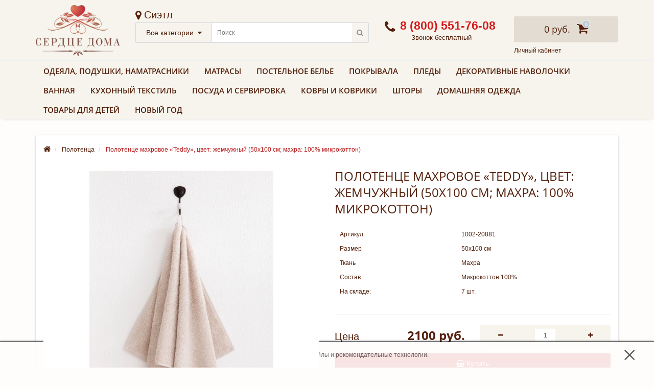

--- FILE ---
content_type: text/html; charset=utf-8
request_url: https://serdce-doma.ru/polotence-teddy-cvet-jemchujnyy-50x100-sm-mikrokotton
body_size: 23047
content:
	<!DOCTYPE html> <!--[if IE]><![endif]--> <!--[if IE 8 ]><html dir="ltr" lang="ru" class="ie8"><![endif]--> <!--[if IE 9 ]><html dir="ltr" lang="ru" class="ie9"><![endif]--> <!--[if (gt IE 9)|!(IE)]><!--> <html dir="ltr" lang="ru"> <!--<![endif]--> <head> <!-- Google Tag Manager --> <script>(function(w,d,s,l,i){w[l]=w[l]||[];w[l].push({'gtm.start':
new Date().getTime(),event:'gtm.js'});var f=d.getElementsByTagName(s)[0],
j=d.createElement(s),dl=l!='dataLayer'?'&l='+l:'';j.async=true;j.src=
'https://www.googletagmanager.com/gtm.js?id='+i+dl;f.parentNode.insertBefore(j,f);
})(window,document,'script','dataLayer','GTM-KX35J4B');</script> <!-- End Google Tag Manager --> <meta name="yandex-verification" content="dd2cce5f9e51447e" /> <meta http-equiv="Content-Type" content="text/html; charset=UTF-8"/> <meta name="viewport" content="width=device-width, initial-scale=1.0, minimum-scale=1.0, user-scalable=0" /> <meta http-equiv="X-UA-Compatible" content="IE=edge"> <title>Полотенце махровое «Teddy», цвет: жемчужный (50x100 см; махра: 100% микрокоттон)</title> <base href="https://serdce-doma.ru/" /> <meta name="description" content="Полотенце махровое «Teddy», цвет: жемчужный (50x100 см; махра: 100% микрокоттон)" /> <meta name="keywords" content= "Полотенце махровое «Teddy», цвет: жемчужный (50x100 см; махра: 100% микрокоттон)" /> <meta property="og:title" content="Полотенце махровое «Teddy», цвет: жемчужный (50x100 см; махра: 100% микрокоттон)" /> <meta property="og:type" content="website" /> <meta property="og:image" content="https://serdce-doma.ru/image/catalog/logo_SD_ok.png" /> <meta property="og:site_name" content="Интернет-магазин &quot;Сердце Дома&quot;" /> <meta name="format-detection" content="telephone=no"> <meta http-equiv="x-rim-auto-match" content="none"> <link rel="preload" as="font" href="catalog/view/theme/oct_techstore/stylesheet/fonts/OpenSansSemibold.woff2" type="font/woff2" crossorigin="anonymous"> <link rel="preload" as="font" href="catalog/view/theme/oct_techstore/stylesheet/fonts/OpenSansRegular.woff2" type="font/woff" crossorigin="anonymous"> <link rel="preload" as="font" href="catalog/view/theme/oct_techstore/stylesheet/fonts/OpenSansBold.woff2" type="font/woff2" crossorigin="anonymous"> <link rel="preload" as="font" href="catalog/view/theme/oct_techstore/stylesheet/font-awesome/fonts/fontawesome-webfont.woff2?v=4.7.0" type="font/woff2" crossorigin="anonymous"> <link rel="preload" as="script" href="catalog/view/theme/oct_techstore/js/javascript_minify.js"> <link rel="preload" as="style" href="catalog/view/theme/oct_techstore/stylesheet/stylesheet_minify.css?v=10032025-1"> <script src="catalog/view/theme/oct_techstore/js/javascript_minify.js"></script> <link rel="stylesheet" href="catalog/view/theme/oct_techstore/stylesheet/stylesheet_minify.css?v=10032025-1" /> <link href="catalog/view/theme/oct_techstore/stylesheet/font-awesome/css/font-awesome.min.css" rel="stylesheet"> <link rel="preload" as="style" href="catalog/view/theme/default/stylesheet/ldev_question.css"> <link rel="preload" as="style" href="catalog/view/javascript/jquery/magnific/magnific-popup.css"> <link rel="preload" as="style" href="catalog/view/javascript/progroman/progroman.citymanager.css?v=8.3-0"> <link rel="preload" as="style" href="catalog/view/javascript/hover-img-additional/jquery.hover-carousel.css"> <link rel="preload" as="script" href="catalog/view/javascript/ldev_question/stepper.js"> <link rel="preload" as="script" href="catalog/view/javascript/jquery/magnific/jquery.magnific-popup.min.js"> <link rel="preload" as="script" href="catalog/view/javascript/progroman/jquery.progroman.autocomplete.js?v=8.3-0"> <link rel="preload" as="script" href="catalog/view/javascript/progroman/jquery.progroman.citymanager.js?v=8.3-0"> <link rel="preload" as="script" href="catalog/view/javascript/hover-img-additional/jquery.hover-carousel.js"> <link href="catalog/view/theme/default/stylesheet/ldev_question.css" rel="stylesheet" media="screen" /> <link href="catalog/view/javascript/jquery/magnific/magnific-popup.css" rel="stylesheet" media="screen" /> <link href="catalog/view/javascript/progroman/progroman.citymanager.css?v=8.3-0" rel="stylesheet" media="screen" /> <link href="catalog/view/javascript/hover-img-additional/jquery.hover-carousel.css" rel="stylesheet" media="screen" /> <script src="catalog/view/javascript/ldev_question/stepper.js"></script> <script src="catalog/view/javascript/jquery/magnific/jquery.magnific-popup.min.js"></script> <script src="catalog/view/javascript/progroman/jquery.progroman.autocomplete.js?v=8.3-0"></script> <script src="catalog/view/javascript/progroman/jquery.progroman.citymanager.js?v=8.3-0"></script> <script src="catalog/view/javascript/hover-img-additional/jquery.hover-carousel.js"></script> <script type="text/javascript">
			   var yaParams = {ipaddress: "3.134.116.89"};
			</script> <meta name="google-site-verification" content="NHsaS4t_zBnXUj1s8WHZU_R0wN1ddD7e3EWIUnmRDuo" /> <!-- Global site tag (gtag.js) - Google Ads: 582480594 --> <script async src="https://www.googletagmanager.com/gtag/js?id=AW-582480594"></script> <script>
			  window.dataLayer = window.dataLayer || [];
			  function gtag(){dataLayer.push(arguments);}
			  gtag('js', new Date());

			  gtag('config', 'AW-582480594');
			  gtag('config', 'G-CPY0B3G27Q');
			</script> <link href="https://serdce-doma.ru/polotence-teddy-cvet-jemchujnyy-50x100-sm-mikrokotton" rel="canonical" /> <link href="https://serdce-doma.ru/image/catalog/5677fa7d24a58151c4aa78de.png" rel="icon" /> <!-- CarrotQuest BEGIN --> <script type="text/javascript">
		(function(){ 
			if (typeof carrotquest === 'undefined') {
				var s = document.createElement('script'); s.type = 'text/javascript'; s.async = true; 
				s.src = '//cdn.carrotquest.io/api.min.js'; 
				var x = document.getElementsByTagName('head')[0]; x.appendChild(s);
				
				carrotquest = {}; window.carrotquestasync = []; carrotquest.settings = {};
				m = ['connect', 'track', 'identify', 'auth', 'open', 'onReady', 'addCallback', 'removeCallback'];
				function Build(name, args){return function(){window.carrotquestasync.push(name, arguments);} }
				for (var i = 0; i < m.length; i++) carrotquest[m[i]] = Build(m[i]);
			}
		})();
		carrotquest.connect('28009-d887128ebadd8e1eeaae87b2e5');
	</script> <!-- CarrotQuest END --> <script src="catalog/view/javascript/ee_tracking.min.js?eetv=2.2.1.1" type="text/javascript"></script> </head> <body class="product-product-20881"> <!-- Google Tag Manager (noscript) --> <noscript><iframe src="https://www.googletagmanager.com/ns.html?id=GTM-KX35J4B"
height="0" width="0" style="display:none;visibility:hidden"></iframe></noscript> <!-- End Google Tag Manager (noscript) --> <div id="menu-mobile" class="m-panel-box"> <div class="menu-mobile-header">Меню</div> <div id="menu-mobile-box"></div> <div class="close-m-search"> <a class="oct-button closempanel">×</a> </div> </div> <div id="info-mobile" class="m-panel-box"> <div class="menu-mobile-header">Информация</div> <div class="close-m-search"> <a class="oct-button closempanel">×</a> </div> <div id="info-mobile-box"></div> </div> <div class="oct-m-search m-panel-box" id="msrch"> <div class="menu-mobile-header">Поиск товаров</div> <div id="oct-mobile-search-box"> <div id="oct-mobile-search"> <div class="input-group"> <input type="text" name="search" class="form-control" placeholder="Поиск товаров"> <span class="input-group-btn"> <input type="button" id="oct-m-search-button" value="Найти" class="oct-button"> </span> </div> <div class="oct-msearchresults" id="searchm"> <div id="msearchresults"></div> </div> </div> <p>&nbsp;</p> </div> <div class="close-m-search"> <a class="oct-button closempanel">×</a> </div> </div> <div id="oct-bluring-box"> <div id="oct-bluring-box-item"></div> <nav id="top"> <div class="top-container"> <div class="container mobile-container"> <div class="row"> <div class="col-xs-2 top-mobile-item" style="padding: 0;"> <a class="new-menu-toggle" id="menu-mobile-toggle"> <!-- <i class="fa fa-bars" aria-hidden="true"></i> --> <span style="font: 13px 'OpenSansSemibold';">МЕНЮ</span> </a> </div> <div class="col-xs-1 top-mobile-item" style="width: 12%;"> <a class="new-menu-toggle" id="info-mobile-toggle"> <i class="fa fa-info" aria-hidden="true"></i> </a> </div> <div class="col-xs-1 top-mobile-item" style="width: 12%;"> <a class="new-menu-toggle" onclick="$('.art_mobile').slideToggle();"> <i class="fa fa-phone" aria-hidden="true"></i> </a> </div> <div class="col-xs-3 top-mobile-item"> <a href="https://serdce-doma.ru/"><img src="https://serdce-doma.ru/image/catalog/logo_SD_ok.png" title="Интернет-магазин &quot;Сердце Дома&quot;" alt="Интернет-магазин &quot;Сердце Дома&quot;" class="img-responsive" /></a> </div> <div class="col-xs-2 top-mobile-item"> <a class="new-menu-toggle" id="search-mobile-toggle"> <i class="fa fa-search" aria-hidden="true"></i> </a> </div> <div class="col-xs-2 top-mobile-item"> <a href="/index.php?route=checkout/cart" class="new-menu-toggle"> <span id="cart-total-mobile"><span class="cart-total-price">0 руб.</span> <i class="fa fa-shopping-cart"><span class="count-quantity">0</span></i></span> </a> </div> </div> </div> <div class="container mobile-container art_mobile" style="background-color: #fff; border-bottom: 1px solid #dadada;"> <div class="row text-right" style="font-size: 28px; padding: 10px 10px;     text-align: center;"> <a href="tel:88005517608" style="color: #ba1818;"><i class="fa fa-phone"></i>&nbsp;&nbsp;8 (800) 551-76-08</a> <span style="margin-top: 6px;display: block;color: #ba1818;font-size: 21px;position: relative;left: 10px;">Звонок бесплатный</span> </div> </div> <style>
          .top-mobile-item a i{position: relative;}
          .new-menu-toggle .cart-total-price{display: none;}
          .new-menu-toggle .count-quantity{ position: absolute;
              top: 3px;
              right: -13px;
              min-width: 16px;
              height: 16px;
              background: rgb(189, 201, 212);
              border-radius: 100%;
              color: #fff;
              font-size: 10px;
              line-height: 14px;
              text-align: center;
              border: 1px solid #fff;
              transition-duration: .2s;
              transition-property: all;
            }
          @media only screen and (max-width: 992px) {
            header {
              padding-top: 60px;
              padding-right: 0;
            }
            .art_mobile{
              display: none;
            }
          }
          @media only screen and (max-width: 767px) {
            header {
                padding-top: 40px;
            }
          }
          
        .input-sort{
            display: inline-block;
          }
          .input-sort > span{
            cursor: pointer;
            margin: 0 5px;
          }
          .input-sort > span:hover{
            color: #BA1818;
          }
          .input-sort > span.active{
            color: #BA1818;
            background: #f6f4ed;
            padding: 5px;
          }
          @media(max-width: 767px){
            #res-products .product-grid{
              border-bottom: 1px solid #d2c9ba;
              padding-bottom: 10px;
            }
          }
      </style> <div class="container not-mobile-container hidden"> <div class="row"> <div class="col-sm-12"> <div id="top-left-links" class="pull-left"> <ul class="list-inline top-left-info-links"> <li class="apppli"><a href="https://serdce-doma.ru/delivery">Доставка и оплата</a></li> <li class="apppli"><a href="https://serdce-doma.ru/exchange-retuns">Обмен и возврат</a></li> <li class="apppli"><a href="https://serdce-doma.ru/contacts">Контакты</a></li> <li class="apppli"><a href="https://serdce-doma.ru/about_us">О магазине</a></li> <li><a onclick="get_oct_popup_login();">Личный кабинет</a></li> </ul> </div> <div id="top-right-links" class="pull-right"> <div class="language-currency"> <script src="/catalog/view/javascript/jquery.cookiefy.min.js"></script> <script>
                        $('body').cookiefy({
                            displayedHtml: 'На нашем сайте мы используем cookie-файлы и рекомендательные технологии.',
                            backgroundColor: '#fffdfb',
                          color:'',
                          borderTop: '1px solid #000'
                        });
                      </script> </div> <ul class="list-inline"> <li class="dropdown"> <a href="#" class="dropdown-toggle" data-toggle="dropdown" aria-expanded="false" data-hover="dropdown"><i class="fa fa-clock-o" aria-hidden="true"></i> <span class="hidden-xs hidden-sm hidden-md">Время работы</span> <i class="fa fa-caret-down"></i></a> <ul class="dropdown-menu"> <li><span>ПН-ПТ: 10:00 - 18:00</span></li> </ul> </li> </ul> </div> </div> </div> </div> </div> </nav> <div class="art_header_fix"> <header> <div class="container" id="ny-info" style="position: relative;"> <div class="row middle-header"> <div class="col-md-2 col-sm-4 col-xs-5 ts-logo-box"> <div id="logo"> <a href="https://serdce-doma.ru/"><img src="https://serdce-doma.ru/image/catalog/logo_SD_ok.png" title="Интернет-магазин &quot;Сердце Дома&quot;" alt="Интернет-магазин &quot;Сердце Дома&quot;" class="img-responsive" /></a> </div> </div> <div class="col-xs-7 col-sm-8 col-md-5 ts-search-box"><div class="prmn-cmngr"><div class="prmn-cmngr__content"> <div class="prmn-cmngr__title"> <span class="prmn-cmngr__title-text"> </span> <a class="prmn-cmngr__city"> <span class="glyphicon glyphicon-map-marker fa fa-map-marker"></span> <span class="prmn-cmngr__city-name">Сиэтл</span> </a> </div> </div></div><div id="search" class="input-group"> <div class="input-group-btn dropdown"> <button type="button" class="cats-button hidden-xs btn btn-default btn-lg dropdown-toggle" data-toggle="dropdown" aria-expanded="false" data-hover="dropdown"> <span class="category-name">Все категории</span><i class="fa fa-caret-down" aria-hidden="true"></i> </button> <ul class="dropdown-menu"> <li><a href="#" onclick="return false;" id="0">Все категории</a></li> <li><a href="#" onclick="return false;" id="1179">Бокалы, стаканы, рюмки</a></li> <li><a href="#" onclick="return false;" id="1197">Бутылки и термосы</a></li> <li><a href="#" onclick="return false;" id="1184">Декантеры, графины, кувшины</a></li> <li><a href="#" onclick="return false;" id="1189">Контейнеры</a></li> <li><a href="#" onclick="return false;" id="1194">Кухонные аксессуары</a></li> <li><a href="#" onclick="return false;" id="1198">Ланч-боксы</a></li> <li><a href="#" onclick="return false;" id="1216">Матрасы</a></li> <li><a href="#" onclick="return false;" id="1181">Миски, салатники и пиалы</a></li> <li><a href="#" onclick="return false;" id="1192">Мытье и сушка посуды</a></li> <li><a href="#" onclick="return false;" id="1106">Новогодний декор</a></li> <li><a href="#" onclick="return false;" id="1193">Ножи и разделочные доски</a></li> <li><a href="#" onclick="return false;" id="1183">Сервировка и подача</a></li> <li><a href="#" onclick="return false;" id="1196">Сковородки, кастрюли и блюда для запекания</a></li> <li><a href="#" onclick="return false;" id="1190">Солонки и перечницы</a></li> <li><a href="#" onclick="return false;" id="1199">Столовые приборы</a></li> <li><a href="#" onclick="return false;" id="1180">Тарелки</a></li> <li><a href="#" onclick="return false;" id="1188">Чайники и кофейники</a></li> <li><a href="#" onclick="return false;" id="1177">Чайные и кофейные пары, кружки</a></li> <li><a href="#" onclick="return false;" id="134">Одеяла</a></li> <li><a href="#" onclick="return false;" id="132">Подушки</a></li> <li><a href="#" onclick="return false;" id="223">Наматрасники, топперы и перины</a></li> <li><a href="#" onclick="return false;" id="850">Чехлы для подушек</a></li> <li><a href="#" onclick="return false;" id="1178">Вазы</a></li> <li><a href="#" onclick="return false;" id="71">Комплекты постельного белья</a></li> <li><a href="#" onclick="return false;" id="841">Пододеяльники</a></li> <li><a href="#" onclick="return false;" id="509">Простыни</a></li> <li><a href="#" onclick="return false;" id="91">Наволочки</a></li> <li><a href="#" onclick="return false;" id="838">Простыни для укрывания</a></li> <li><a href="#" onclick="return false;" id="1116">Одеяла-комфортеры</a></li> <li><a href="#" onclick="return false;" id="110">Покрывала</a></li> <li><a href="#" onclick="return false;" id="66">Пледы</a></li> <li><a href="#" onclick="return false;" id="106">Полотенца</a></li> <li><a href="#" onclick="return false;" id="155">Халаты</a></li> <li><a href="#" onclick="return false;" id="1118">Тапочки</a></li> <li><a href="#" onclick="return false;" id="149">Коврики для ванной</a></li> <li><a href="#" onclick="return false;" id="1090">Пештемали (полотенце для хамама)</a></li> <li><a href="#" onclick="return false;" id="1091">Массажные полотенца и рукавицы</a></li> <li><a href="#" onclick="return false;" id="1066">Пляжные полотенца</a></li> <li><a href="#" onclick="return false;" id="1119">Домашняя одежда</a></li> <li><a href="#" onclick="return false;" id="836">Скатерти</a></li> <li><a href="#" onclick="return false;" id="1173">Столовые дорожки</a></li> <li><a href="#" onclick="return false;" id="1150">Салфетки под приборы</a></li> <li><a href="#" onclick="return false;" id="477">Кухонные полотенца</a></li> <li><a href="#" onclick="return false;" id="1065">Фартуки</a></li> <li><a href="#" onclick="return false;" id="1175">Хранение и организация</a></li> <li><a href="#" onclick="return false;" id="857">Ковры и коврики</a></li> <li><a href="#" onclick="return false;" id="108">Шторы</a></li> <li><a href="#" onclick="return false;" id="472">Декоративные подушки и  наволочки</a></li> <li><a href="#" onclick="return false;" id="837">Подарочная упаковка</a></li> <li><a href="#" onclick="return false;" id="1099">Подушки и валики для декоративных наволочек</a></li> <li><a href="#" onclick="return false;" id="65">Товары для детей</a></li> <li><a href="#" onclick="return false;" id="894">Sale</a></li> </ul> <input class="selected_oct_cat" type="hidden" name="category_id" value="0"> </div> <input type="text" name="search" value="" placeholder="Поиск" class="input-lg" /> <span class="input-group-btn"> <button type="button"  id="oct-search-button" class="btn btn-default btn-lg btn-search"><i class="fa fa-search"></i></button> </span> </div> </div> <div class="col-sm-2 phones-top-box"> <div class="dropdown phones-dropdown"> <a href="tel:88005517608" style="font-size: 23px;"><i class="fa fa-phone"></i> <span>8 (800) 551-76-08</span> <i class="fa fa-caret-down"></i></a> <a href="tel:8 (800) 551-76-08" class="show-phones">Звонок бесплатный</a> <ul class="dropdown-menu"> <li><i class="fa fa-volume-control-phone" aria-hidden="true"></i><a href="#" class="phoneclick" onclick="window.location.href='tel:+88005517608';return false;">8 (800) 551-76-08</a></li> <li><i class="fa fa-volume-control-phone" aria-hidden="true"></i><a href="#" class="phoneclick" onclick="window.location.href='tel:+74951283608';return false;">+7 (495) 128-36-08</a></li> </ul> </div> </div> <div class="col-sm-3 buttons-top-box"> <div id="cart"> <a onclick="get_oct_popup_cart();"><span id="cart-total"><span class="cart-total-price">0 руб.</span> <i class="fa fa-shopping-cart"><span class="count-quantity">0</span></i></span></a> </div> <div class="hidden-xs hidden-md hidden-md" style="line-height: 100%;"><a onclick="get_oct_popup_login();">Личный кабинет</a></div> </div> <div class="col-sm-6 mobile-icons-box hidden"> <a href="https://serdce-doma.ru/wishlist" id="m-wishlist"><i class="fa fa-heart" aria-hidden="true"></i></a> <a href="https://serdce-doma.ru/compare-products" id="m-compare"><i class="fa fa-sliders" aria-hidden="true"></i></a> <a onclick="javascript:get_oct_popup_cart(); return false;" href="#" id="m-cart"><i class="fa fa-shopping-cart"></i></a> </div> </div> </div> </header> </div> <style type="text/css">
    @media (min-width: 1024px) {
      body:not(.checkout-art_checkout) .art_header_fix.fixed {
        position: fixed;
        top: 0;
        left: 0;
        width: 100%;
        margin: auto;
        z-index: 10000;
      }
      .art_header_fix.fixed header {
        padding-top: 0;
      }
      .art_header_fix.fixed .middle-header {
        top: 5px;
      }
      .art_header_fix.fixed #menu .nav > li > a {
        padding-top: 6px;
        padding-bottom: 6px;
      }
      /*.art_header_fix.fixed #oct-menu-box {
        height: 44px;
      }*/
      .art_header_fix.fixed #logo {
          max-width: 99px;
          margin-left: auto;
          margin-right: auto;
          margin-bottom: 10px;
      }
      body.art_padding_top:not(.checkout-art_checkout) {
        padding-top: 118px;
      }
    }
    @media(max-width: 992px){
      #ny-info{display: none;}
    }
  </style> <script type="text/javascript">
    $(window).scroll(function(){
      if ($(document).scrollTop() > $('.art_header_fix').outerHeight() + $('.menu-row').outerHeight()) {
        $('.art_header_fix').addClass('fixed');
        $('body').addClass('art_padding_top');
      } else {
        $('.art_header_fix').removeClass('fixed');
        $('body').removeClass('art_padding_top');
      }
    })
  </script> <div class="menu-row"> <div class="container"> <div class="row"> <div id="oct-menu-box" class="col-sm-12"> <nav id="menu" class="navbar"> <div class="navbar-header"><span id="category" class="visible-xs">Список категорий</span> <button type="button" class="btn btn-navbar navbar-toggle" data-toggle="collapse" data-target=".navbar-ex1-collapse"><i class="fa fa-bars"></i></button> </div> <div class="collapse navbar-collapse navbar-ex1-collapse"> <ul class="nav navbar-nav flex menu"> <li class="dropdown megamenu-full-width-parrent" data-content="icon4.svg"> <a href="javascript:void(0);" class="dropdown-toggle top-level-1 mobile-menu__link-parent" data-toggle="dropdown" >Одеяла, подушки, наматрасники</a> <a class="parent-title-toggle dropdown-toggle dropdown-img megamenu-toggle-a mobile-menu__link-parent" data-toggle="dropdown"></a> <div class="dropdown-menu-mobile dropdown-menu megamenu-full-width oct-mm-category child-mobile-menu" data-id="17"> <div class="child-mobile-menu__close"><a href="#" class="js-close-menu"><i class="la la-close"></i></a></div> <div class="child-mobile-menu__head"> <a href="#" class="child-mobile-menu__back"> <span class="mobile-back"> <i class="la la-arrow-left js-close-menu"></i> <span class="mobile-back__text">Назад</span> </span> </a> <a href="javascript:void(0);" class="child-mobile-menu__title">Одеяла, подушки, наматрасники</a> </div> <div class="dropdown-inner child-mobile-menu__list clearfix"> <div class="col-sm-12"> <div class="row"> <div class="megamenu-hassubchild col-md-2 col-sm-12"> <a class="megamenu-parent-img" href="https://serdce-doma.ru/odeyala"><img src="https://serdce-doma.ru/image/cachewebp/catalog/dlyakategorij/spalnya/Odeyala/Odeyalagradient-100x100.webp" alt="Одеяла" title="Одеяла" class="img-responsive" /></a> <a class="megamenu-parent-title not-bold " href="https://serdce-doma.ru/odeyala">Одеяла</a> </div> <div class="megamenu-hassubchild col-md-2 col-sm-12"> <a class="megamenu-parent-img" href="https://serdce-doma.ru/podushki"><img src="https://serdce-doma.ru/image/cachewebp/catalog/dlyakategorij/spalnya/Podushki/podushkigradient2-100x100.webp" alt="Подушки" title="Подушки" class="img-responsive" /></a> <a class="megamenu-parent-title not-bold " href="https://serdce-doma.ru/podushki">Подушки</a> </div> <div class="megamenu-hassubchild col-md-2 col-sm-12"> <a class="megamenu-parent-img" href="https://serdce-doma.ru/namatrasniki"><img src="https://serdce-doma.ru/image/cachewebp/catalog/dlyakategorij/spalnya/Protektori/protektori1-100x100.webp" alt="Наматрасники, топперы и перины" title="Наматрасники, топперы и перины" class="img-responsive" /></a> <a class="megamenu-parent-title not-bold " href="https://serdce-doma.ru/namatrasniki">Наматрасники, топперы и перины</a> </div> <div class="megamenu-hassubchild col-md-2 col-sm-12"> <a class="megamenu-parent-img" href="https://serdce-doma.ru/chehly-dlya-podushek"><img src="https://serdce-doma.ru/image/cachewebp/catalog/dlyakategorij/spalnya/Podushki/cheholdlyaortopedichpodushkichb-100x100.webp" alt="Чехлы для подушек" title="Чехлы для подушек" class="img-responsive" /></a> <a class="megamenu-parent-title not-bold " href="https://serdce-doma.ru/chehly-dlya-podushek">Чехлы для подушек</a> </div> <div class="megamenu-hassubchild col-md-2 col-sm-12"> <a class="megamenu-parent-img" href="https://serdce-doma.ru/podushki-i-valiki-dlya-dekorativnyh-navolochek"><img src="https://serdce-doma.ru/image/cachewebp/catalog/dlyakategorij/spalnya/Podushki/9dd1cf05f785cb53448f28747b19d81c-100x100.webp" alt="Подушки и валики для декоративных наволочек" title="Подушки и валики для декоративных наволочек" class="img-responsive" /></a> <a class="megamenu-parent-title not-bold " href="https://serdce-doma.ru/podushki-i-valiki-dlya-dekorativnyh-navolochek">Подушки и валики для декоративных наволочек</a> </div> </div> </div> </div> </div> </li> <li class="dropdown megamenu-full-width-parrent" data-content=""> <a href="https://serdce-doma.ru/matrasy" class="dropdown-toggle top-level-1 mobile-menu__link-parent" data-toggle="dropdown" >Матрасы</a> <a class="parent-title-toggle dropdown-toggle dropdown-img megamenu-toggle-a mobile-menu__link-parent" data-toggle="dropdown"></a> <div class="dropdown-menu-mobile dropdown-menu megamenu-full-width oct-mm-category child-mobile-menu" data-id="22"> <div class="child-mobile-menu__close"><a href="#" class="js-close-menu"><i class="la la-close"></i></a></div> <div class="child-mobile-menu__head"> <a href="#" class="child-mobile-menu__back"> <span class="mobile-back"> <i class="la la-arrow-left js-close-menu"></i> <span class="mobile-back__text">Назад</span> </span> </a> <a href="https://serdce-doma.ru/matrasy" class="child-mobile-menu__title">Матрасы</a> </div> <div class="dropdown-inner child-mobile-menu__list clearfix"> <div class="col-sm-12"> <div class="row"> <div class="megamenu-hassubchild col-md-2 col-sm-12"> <a class="megamenu-parent-img" href="https://serdce-doma.ru/matrasy"><img src="https://serdce-doma.ru/image/cachewebp/catalog/dlyakategorij/spalnya/Matrasi/Matrasikategoriya-100x100.webp" alt="Матрасы" title="Матрасы" class="img-responsive" /></a> <a class="megamenu-parent-title not-bold " href="https://serdce-doma.ru/matrasy">Матрасы</a> </div> </div> </div> </div> </div> </li> <li class="dropdown megamenu-full-width-parrent" data-content="icon1.svg"> <a href="javascript:void(0);" class="dropdown-toggle top-level-1 mobile-menu__link-parent" data-toggle="dropdown" >Постельное белье</a> <a class="parent-title-toggle dropdown-toggle dropdown-img megamenu-toggle-a mobile-menu__link-parent" data-toggle="dropdown"></a> <div class="dropdown-menu-mobile dropdown-menu megamenu-full-width oct-mm-category child-mobile-menu" data-id="9"> <div class="child-mobile-menu__close"><a href="#" class="js-close-menu"><i class="la la-close"></i></a></div> <div class="child-mobile-menu__head"> <a href="#" class="child-mobile-menu__back"> <span class="mobile-back"> <i class="la la-arrow-left js-close-menu"></i> <span class="mobile-back__text">Назад</span> </span> </a> <a href="javascript:void(0);" class="child-mobile-menu__title">Постельное белье</a> </div> <div class="dropdown-inner child-mobile-menu__list clearfix"> <div class="col-sm-12"> <div class="row"> <div class="megamenu-hassubchild col-md-2 col-sm-12"> <a class="megamenu-parent-img" href="https://serdce-doma.ru/postelnoe-belyo"><img src="https://serdce-doma.ru/image/cachewebp/catalog/dlyakategorij/spalnya/postelnoebele/postelnoebele3-100x100.webp" alt="Комплекты постельного белья" title="Комплекты постельного белья" class="img-responsive" /></a> <a class="megamenu-parent-title not-bold " href="https://serdce-doma.ru/postelnoe-belyo">Комплекты постельного белья</a> </div> <div class="megamenu-hassubchild col-md-2 col-sm-12"> <a class="megamenu-parent-img" href="https://serdce-doma.ru/pododeyalniki"><img src="https://serdce-doma.ru/image/cachewebp/catalog/dlyakategorij/spalnya/Pododeyalniki/pododeyalniki-100x100.webp" alt="Пододеяльники" title="Пододеяльники" class="img-responsive" /></a> <a class="megamenu-parent-title not-bold " href="https://serdce-doma.ru/pododeyalniki">Пододеяльники</a> </div> <div class="megamenu-hassubchild col-md-2 col-sm-12"> <a class="megamenu-parent-img" href="https://serdce-doma.ru/prostyni"><img src="https://serdce-doma.ru/image/cachewebp/catalog/dlyakategorij/spalnya/Prostini/Snapseed-100x100.webp" alt="Простыни" title="Простыни" class="img-responsive" /></a> <a class="megamenu-parent-title not-bold " href="https://serdce-doma.ru/prostyni">Простыни</a> </div> <div class="megamenu-hassubchild col-md-2 col-sm-12"> <a class="megamenu-parent-img" href="https://serdce-doma.ru/navolochki"><img src="https://serdce-doma.ru/image/cachewebp/catalog/dlyakategorij/spalnya/Navolochki/Navolochki-100x100.webp" alt="Наволочки" title="Наволочки" class="img-responsive" /></a> <a class="megamenu-parent-title not-bold " href="https://serdce-doma.ru/navolochki">Наволочки</a> </div> <div class="megamenu-hassubchild col-md-2 col-sm-12"> <a class="megamenu-parent-img" href="https://serdce-doma.ru/prostyni-dlya-ukryvaniya"><img src="https://serdce-doma.ru/image/cachewebp/catalog/dlyakategorij/spalnya/Prostini/Prostinidlyaukrivaniya-100x100.webp" alt="Простыни для укрывания" title="Простыни для укрывания" class="img-responsive" /></a> <a class="megamenu-parent-title not-bold " href="https://serdce-doma.ru/prostyni-dlya-ukryvaniya">Простыни для укрывания</a> </div> <div class="megamenu-hassubchild col-md-2 col-sm-12"> <a class="megamenu-parent-img" href="https://serdce-doma.ru/odeyala-k-komplektam-postelnogo-beljya"><img src="https://serdce-doma.ru/image/cachewebp/catalog/dlyakategorij/spalnya/Odeyala/Odeyalakbelyu-100x100.webp" alt="Одеяла-комфортеры" title="Одеяла-комфортеры" class="img-responsive" /></a> <a class="megamenu-parent-title not-bold " href="https://serdce-doma.ru/odeyala-k-komplektam-postelnogo-beljya">Одеяла-комфортеры</a> </div> </div> </div> </div> </div> </li> <li class="dropdown megamenu-full-width-parrent" data-content="icon2.svg"> <a href="https://serdce-doma.ru/pokryvala" class="dropdown-toggle top-level-1 mobile-menu__link-parent" data-toggle="dropdown" >Покрывала</a> <a class="parent-title-toggle dropdown-toggle dropdown-img megamenu-toggle-a mobile-menu__link-parent" data-toggle="dropdown"></a> <div class="dropdown-menu-mobile dropdown-menu megamenu-full-width oct-mm-category child-mobile-menu" data-id="10"> <div class="child-mobile-menu__close"><a href="#" class="js-close-menu"><i class="la la-close"></i></a></div> <div class="child-mobile-menu__head"> <a href="#" class="child-mobile-menu__back"> <span class="mobile-back"> <i class="la la-arrow-left js-close-menu"></i> <span class="mobile-back__text">Назад</span> </span> </a> <a href="https://serdce-doma.ru/pokryvala" class="child-mobile-menu__title">Покрывала</a> </div> <div class="dropdown-inner child-mobile-menu__list clearfix"> <div class="col-sm-12"> <div class="row"> <div class="megamenu-hassubchild col-md-2 col-sm-12"> <a class="megamenu-parent-img" href="https://serdce-doma.ru/fakturniye-pokryvala"><img src="https://serdce-doma.ru/image/cachewebp/catalog/dlyakategorij/spalnya/pokrivala/Pokrivala4-100x100.webp" alt="Фактурные покрывала" title="Фактурные покрывала" class="img-responsive" /></a> <a class="megamenu-parent-title not-bold " href="https://serdce-doma.ru/fakturniye-pokryvala">Фактурные покрывала</a> </div> <div class="megamenu-hassubchild col-md-2 col-sm-12"> <a class="megamenu-parent-img" href="https://serdce-doma.ru/steganye-pokryvala"><img src="https://serdce-doma.ru/image/cachewebp/catalog/dlyakategorij/spalnya/pokrivala/IMG_8997-100x100.webp" alt="Стеганые покрывала" title="Стеганые покрывала" class="img-responsive" /></a> <a class="megamenu-parent-title not-bold " href="https://serdce-doma.ru/steganye-pokryvala">Стеганые покрывала</a> </div> <div class="megamenu-hassubchild col-md-2 col-sm-12"> <a class="megamenu-parent-img" href="https://serdce-doma.ru/legkie-pokryvala"><img src="https://serdce-doma.ru/image/cachewebp/catalog/dlyakategorij/gostinaya/pledi/Pledivmeshochke-100x100.webp" alt="Легкие покрывала" title="Легкие покрывала" class="img-responsive" /></a> <a class="megamenu-parent-title not-bold " href="https://serdce-doma.ru/legkie-pokryvala">Легкие покрывала</a> </div> <div class="megamenu-hassubchild col-md-2 col-sm-12"> <a class="megamenu-parent-img" href="https://serdce-doma.ru/dekorativnye-navolochki-i-valiki-k-pokryvalam"><img src="https://serdce-doma.ru/image/cachewebp/catalog/dlyakategorij/spalnya/pokrivala/Dekorativnienavolochkikpokrivalam-100x100.webp" alt="Декоративные наволочки и валики" title="Декоративные наволочки и валики" class="img-responsive" /></a> <a class="megamenu-parent-title not-bold " href="https://serdce-doma.ru/dekorativnye-navolochki-i-valiki-k-pokryvalam">Декоративные наволочки и валики</a> </div> </div> </div> </div> </div> </li> <li class="dropdown megamenu-full-width-parrent" data-content="icon3.svg"> <a href="https://serdce-doma.ru/pledy" class="dropdown-toggle top-level-1 mobile-menu__link-parent" data-toggle="dropdown" >Пледы</a> <a class="parent-title-toggle dropdown-toggle dropdown-img megamenu-toggle-a mobile-menu__link-parent" data-toggle="dropdown"></a> <div class="dropdown-menu-mobile dropdown-menu megamenu-full-width oct-mm-category child-mobile-menu" data-id="11"> <div class="child-mobile-menu__close"><a href="#" class="js-close-menu"><i class="la la-close"></i></a></div> <div class="child-mobile-menu__head"> <a href="#" class="child-mobile-menu__back"> <span class="mobile-back"> <i class="la la-arrow-left js-close-menu"></i> <span class="mobile-back__text">Назад</span> </span> </a> <a href="https://serdce-doma.ru/pledy" class="child-mobile-menu__title">Пледы</a> </div> <div class="dropdown-inner child-mobile-menu__list clearfix"> <div class="col-sm-12"> <div class="row"> <div class="megamenu-hassubchild col-md-2 col-sm-12"> <a class="megamenu-parent-img" href="https://serdce-doma.ru/vyazanye-pledy"><img src="https://serdce-doma.ru/image/cachewebp/catalog/dlyakategorij/gostinaya/pledi/Vyazka4-100x100.webp" alt="Вязаные пледы" title="Вязаные пледы" class="img-responsive" /></a> <a class="megamenu-parent-title not-bold " href="https://serdce-doma.ru/vyazanye-pledy">Вязаные пледы</a> </div> <div class="megamenu-hassubchild col-md-2 col-sm-12"> <a class="megamenu-parent-img" href="https://serdce-doma.ru/klassicheskie-pledy-s-kistyami"><img src="https://serdce-doma.ru/image/cachewebp/catalog/dlyakategorij/gostinaya/pledi/pledkletkakistochki-100x100.webp" alt="Классические пледы с кистями" title="Классические пледы с кистями" class="img-responsive" /></a> <a class="megamenu-parent-title not-bold " href="https://serdce-doma.ru/klassicheskie-pledy-s-kistyami">Классические пледы с кистями</a> </div> <div class="megamenu-hassubchild col-md-2 col-sm-12"> <a class="megamenu-parent-img" href="https://serdce-doma.ru/trikotazhnye-fakturnye-pledy"><img src="https://serdce-doma.ru/image/cachewebp/catalog/dlyakategorij/gostinaya/pledi/PlediGusinayalapka,kletkairombi1-100x100.webp" alt="Трикотажные, фактурные пледы" title="Трикотажные, фактурные пледы" class="img-responsive" /></a> <a class="megamenu-parent-title not-bold " href="https://serdce-doma.ru/trikotazhnye-fakturnye-pledy">Трикотажные, фактурные пледы</a> </div> <div class="megamenu-hassubchild col-md-2 col-sm-12"> <a class="megamenu-parent-img" href="https://serdce-doma.ru/dekorativnye-navolochki-k-pledam"><img src="https://serdce-doma.ru/image/cachewebp/catalog/dlyakategorij/gostinaya/Dekorativnienavolochki/Dekorativnienavolochki-4-100x100.webp" alt="Декоративные подушки и наволочки к пледам" title="Декоративные подушки и наволочки к пледам" class="img-responsive" /></a> <a class="megamenu-parent-title not-bold " href="https://serdce-doma.ru/dekorativnye-navolochki-k-pledam">Декоративные подушки и наволочки к пледам</a> </div> <div class="megamenu-hassubchild col-md-2 col-sm-12"> <a class="megamenu-parent-img" href="https://serdce-doma.ru/puhovye-steganye-pledy"><img src="https://serdce-doma.ru/image/cachewebp/catalog/dlyakategorij/gostinaya/pledi/Komfort-v-puteshestviyah-100x100.webp" alt="Пуховые стеганые пледы" title="Пуховые стеганые пледы" class="img-responsive" /></a> <a class="megamenu-parent-title not-bold " href="https://serdce-doma.ru/puhovye-steganye-pledy">Пуховые стеганые пледы</a> </div> </div> </div> </div> </div> </li> <li class="dropdown megamenu-full-width-parrent" data-content="icon10.svg"> <a href="https://serdce-doma.ru/dekorativnye-podushki-i-navolochki/" class="dropdown-toggle top-level-1 mobile-menu__link-parent" data-toggle="dropdown" >Декоративные наволочки</a> <a class="parent-title-toggle dropdown-toggle dropdown-img megamenu-toggle-a mobile-menu__link-parent" data-toggle="dropdown"></a> <div class="dropdown-menu-mobile dropdown-menu megamenu-full-width oct-mm-category child-mobile-menu" data-id="16"> <div class="child-mobile-menu__close"><a href="#" class="js-close-menu"><i class="la la-close"></i></a></div> <div class="child-mobile-menu__head"> <a href="#" class="child-mobile-menu__back"> <span class="mobile-back"> <i class="la la-arrow-left js-close-menu"></i> <span class="mobile-back__text">Назад</span> </span> </a> <a href="https://serdce-doma.ru/dekorativnye-podushki-i-navolochki/" class="child-mobile-menu__title">Декоративные наволочки</a> </div> <div class="dropdown-inner child-mobile-menu__list clearfix"> <div class="col-sm-12"> <div class="row"> <div class="megamenu-hassubchild col-md-2 col-sm-12"> <a class="megamenu-parent-img" href="https://serdce-doma.ru/k-pledam"><img src="https://serdce-doma.ru/image/cachewebp/catalog/dlyakategorij/gostinaya/Dekorativnienavolochki/Dekorativnienavolochki1-100x100.webp" alt="К пледам" title="К пледам" class="img-responsive" /></a> <a class="megamenu-parent-title not-bold " href="https://serdce-doma.ru/k-pledam">К пледам</a> </div> <div class="megamenu-hassubchild col-md-2 col-sm-12"> <a class="megamenu-parent-img" href="https://serdce-doma.ru/k-pokryvalam"><img src="https://serdce-doma.ru/image/cachewebp/catalog/dlyakategorij/spalnya/pokrivala/Dekorativnienavolochkikpokrivalam-100x100.webp" alt="К покрывалам" title="К покрывалам" class="img-responsive" /></a> <a class="megamenu-parent-title not-bold " href="https://serdce-doma.ru/k-pokryvalam">К покрывалам</a> </div> <div class="megamenu-hassubchild col-md-2 col-sm-12"> <a class="megamenu-parent-img" href="https://serdce-doma.ru/dekorativnye-podushki"><img src="https://serdce-doma.ru/image/cachewebp/catalog/dlyakategorij/gostinaya/Dekorativnienavolochki/dekor_podushki-100x100.webp" alt="Универсальные" title="Универсальные" class="img-responsive" /></a> <a class="megamenu-parent-title not-bold " href="https://serdce-doma.ru/dekorativnye-podushki">Универсальные</a> </div> <div class="megamenu-hassubchild col-md-2 col-sm-12"> <a class="megamenu-parent-img" href="https://serdce-doma.ru/podushki-i-valiki-dlya-dekorativnyh-navolochek"><img src="https://serdce-doma.ru/image/cachewebp/catalog/dlyakategorij/spalnya/Podushki/9dd1cf05f785cb53448f28747b19d81c-100x100.webp" alt="Подушки и валики для декоративных наволочек" title="Подушки и валики для декоративных наволочек" class="img-responsive" /></a> <a class="megamenu-parent-title not-bold " href="https://serdce-doma.ru/podushki-i-valiki-dlya-dekorativnyh-navolochek">Подушки и валики для декоративных наволочек</a> </div> </div> </div> </div> </div> </li> <li class="dropdown megamenu-full-width-parrent" data-content="icon5.svg"> <a href="javascript:void(0);" class="dropdown-toggle top-level-1 mobile-menu__link-parent" data-toggle="dropdown" >Ванная</a> <a class="parent-title-toggle dropdown-toggle dropdown-img megamenu-toggle-a mobile-menu__link-parent" data-toggle="dropdown"></a> <div class="dropdown-menu-mobile dropdown-menu megamenu-full-width oct-mm-category child-mobile-menu" data-id="6"> <div class="child-mobile-menu__close"><a href="#" class="js-close-menu"><i class="la la-close"></i></a></div> <div class="child-mobile-menu__head"> <a href="#" class="child-mobile-menu__back"> <span class="mobile-back"> <i class="la la-arrow-left js-close-menu"></i> <span class="mobile-back__text">Назад</span> </span> </a> <a href="javascript:void(0);" class="child-mobile-menu__title">Ванная</a> </div> <div class="dropdown-inner child-mobile-menu__list clearfix"> <div class="col-sm-12"> <div class="row"> <div class="megamenu-hassubchild col-md-2 col-sm-12"> <a class="megamenu-parent-img" href="https://serdce-doma.ru/polotenca"><img src="https://serdce-doma.ru/image/cachewebp/catalog/dlyakategorij/vannaya/Olympiapolotencaimidzh-100x100.webp" alt="Полотенца" title="Полотенца" class="img-responsive" /></a> <a class="megamenu-parent-title not-bold " href="https://serdce-doma.ru/polotenca">Полотенца</a> </div> <div class="megamenu-hassubchild col-md-2 col-sm-12"> <a class="megamenu-parent-img" href="https://serdce-doma.ru/halaty"><img src="https://serdce-doma.ru/image/cachewebp/catalog/dlyakategorij/vannaya/Halati-100x100.webp" alt="Халаты" title="Халаты" class="img-responsive" /></a> <a class="megamenu-parent-title not-bold " href="https://serdce-doma.ru/halaty">Халаты</a> </div> <div class="megamenu-hassubchild col-md-2 col-sm-12"> <a class="megamenu-parent-img" href="https://serdce-doma.ru/tapochki"><img src="https://serdce-doma.ru/image/cachewebp/catalog/dlyakategorij/vannaya/tapochki(1)-100x100.webp" alt="Тапочки" title="Тапочки" class="img-responsive" /></a> <a class="megamenu-parent-title not-bold " href="https://serdce-doma.ru/tapochki">Тапочки</a> </div> <div class="megamenu-hassubchild col-md-2 col-sm-12"> <a class="megamenu-parent-img" href="https://serdce-doma.ru/kovriki-dlya-vannoj"><img src="https://serdce-doma.ru/image/cachewebp/catalog/dlyakategorij/vannaya/kovrikidlyavannoj2-100x100.webp" alt="Коврики для ванной" title="Коврики для ванной" class="img-responsive" /></a> <a class="megamenu-parent-title not-bold " href="https://serdce-doma.ru/kovriki-dlya-vannoj">Коврики для ванной</a> </div> <div class="megamenu-hassubchild col-md-2 col-sm-12"> <a class="megamenu-parent-img" href="https://serdce-doma.ru/polotenca-dlya-hamama-peshtemal"><img src="https://serdce-doma.ru/image/cachewebp/catalog/dlyakategorij/vannaya/pestemal1-100x100.webp" alt="Пештемали (полотенце для хамама)" title="Пештемали (полотенце для хамама)" class="img-responsive" /></a> <a class="megamenu-parent-title not-bold " href="https://serdce-doma.ru/polotenca-dlya-hamama-peshtemal">Пештемали (полотенце для хамама)</a> </div> <div class="megamenu-hassubchild col-md-2 col-sm-12"> <a class="megamenu-parent-img" href="https://serdce-doma.ru/massazhnye-polotenca-i-rukavici"><img src="https://serdce-doma.ru/image/cachewebp/catalog/dlyakategorij/vannaya/massazhniepolotenca-100x100.webp" alt="Массажные полотенца и рукавицы" title="Массажные полотенца и рукавицы" class="img-responsive" /></a> <a class="megamenu-parent-title not-bold " href="https://serdce-doma.ru/massazhnye-polotenca-i-rukavici">Массажные полотенца и рукавицы</a> </div> </div> <div class="row"> <div class="megamenu-hassubchild col-md-2 col-sm-12"> <a class="megamenu-parent-img" href="https://serdce-doma.ru/plyazhnye-polotenca"><img src="https://serdce-doma.ru/image/cachewebp/catalog/dlyakategorij/vannaya/1D419207-8559-4D6C-AA4E-FB796EF76D7F-100x100.webp" alt="Пляжные полотенца" title="Пляжные полотенца" class="img-responsive" /></a> <a class="megamenu-parent-title not-bold " href="https://serdce-doma.ru/plyazhnye-polotenca">Пляжные полотенца</a> </div> </div> </div> </div> </div> </li> <li class="dropdown megamenu-full-width-parrent" data-content="icon6.svg"> <a href="javascript:void(0);" class="dropdown-toggle top-level-1 mobile-menu__link-parent" data-toggle="dropdown" >Кухонный текстиль</a> <a class="parent-title-toggle dropdown-toggle dropdown-img megamenu-toggle-a mobile-menu__link-parent" data-toggle="dropdown"></a> <div class="dropdown-menu-mobile dropdown-menu megamenu-full-width oct-mm-category child-mobile-menu" data-id="7"> <div class="child-mobile-menu__close"><a href="#" class="js-close-menu"><i class="la la-close"></i></a></div> <div class="child-mobile-menu__head"> <a href="#" class="child-mobile-menu__back"> <span class="mobile-back"> <i class="la la-arrow-left js-close-menu"></i> <span class="mobile-back__text">Назад</span> </span> </a> <a href="javascript:void(0);" class="child-mobile-menu__title">Кухонный текстиль</a> </div> <div class="dropdown-inner child-mobile-menu__list clearfix"> <div class="col-sm-12"> <div class="row"> <div class="megamenu-hassubchild col-md-2 col-sm-12"> <a class="megamenu-parent-img" href="https://serdce-doma.ru/skaterti"><img src="https://serdce-doma.ru/image/cachewebp/catalog/dlyakategorij/Kuhnya/Skaterti-100x100.webp" alt="Скатерти" title="Скатерти" class="img-responsive" /></a> <a class="megamenu-parent-title not-bold " href="https://serdce-doma.ru/skaterti">Скатерти</a> </div> <div class="megamenu-hassubchild col-md-2 col-sm-12"> <a class="megamenu-parent-img" href="https://serdce-doma.ru/stolovye-dorozhki"><img src="https://serdce-doma.ru/image/cachewebp/catalog/dlyakategorij/Kuhnya/stoloviedorozhki-100x100.webp" alt="Столовые дорожки" title="Столовые дорожки" class="img-responsive" /></a> <a class="megamenu-parent-title not-bold " href="https://serdce-doma.ru/stolovye-dorozhki">Столовые дорожки</a> </div> <div class="megamenu-hassubchild col-md-2 col-sm-12"> <a class="megamenu-parent-img" href="https://serdce-doma.ru/salfetki-pod-pribory"><img src="https://serdce-doma.ru/image/cachewebp/catalog/dlyakategorij/Kuhnya/Salfetkipodpribori-100x100.webp" alt="Салфетки под приборы" title="Салфетки под приборы" class="img-responsive" /></a> <a class="megamenu-parent-title not-bold " href="https://serdce-doma.ru/salfetki-pod-pribory">Салфетки под приборы</a> </div> <div class="megamenu-hassubchild col-md-2 col-sm-12"> <a class="megamenu-parent-img" href="https://serdce-doma.ru/kuhonnye-polotenca"><img src="https://serdce-doma.ru/image/cachewebp/catalog/dlyakategorij/Kuhnya/Polotencakuhonnie/1111-100x100.webp" alt="Кухонные полотенца" title="Кухонные полотенца" class="img-responsive" /></a> <a class="megamenu-parent-title not-bold " href="https://serdce-doma.ru/kuhonnye-polotenca">Кухонные полотенца</a> </div> <div class="megamenu-hassubchild col-md-2 col-sm-12"> <a class="megamenu-parent-img" href="https://serdce-doma.ru/fartuki"><img src="https://serdce-doma.ru/image/cachewebp/catalog/dlyakategorij/Kuhnya/FartukKinzaimidzh-100x100.webp" alt="Фартуки" title="Фартуки" class="img-responsive" /></a> <a class="megamenu-parent-title not-bold " href="https://serdce-doma.ru/fartuki">Фартуки</a> </div> </div> </div> </div> </div> </li> <li class="dropdown megamenu-full-width-parrent" data-content="icon21.svg"> <a href="javascript:void(0);" class="dropdown-toggle top-level-1 mobile-menu__link-parent" data-toggle="dropdown" >Посуда и сервировка</a> <a class="parent-title-toggle dropdown-toggle dropdown-img megamenu-toggle-a mobile-menu__link-parent" data-toggle="dropdown"></a> <div class="dropdown-menu-mobile dropdown-menu megamenu-full-width oct-mm-category child-mobile-menu" data-id="21"> <div class="child-mobile-menu__close"><a href="#" class="js-close-menu"><i class="la la-close"></i></a></div> <div class="child-mobile-menu__head"> <a href="#" class="child-mobile-menu__back"> <span class="mobile-back"> <i class="la la-arrow-left js-close-menu"></i> <span class="mobile-back__text">Назад</span> </span> </a> <a href="javascript:void(0);" class="child-mobile-menu__title">Посуда и сервировка</a> </div> <div class="dropdown-inner child-mobile-menu__list clearfix"> <div class="col-sm-12"> <div class="row"> <div class="megamenu-hassubchild col-md-2 col-sm-12"> <a class="megamenu-parent-img" href="https://serdce-doma.ru/chashki-chajnye-pary-kruzhki"><img src="https://serdce-doma.ru/image/cachewebp/catalog/dlyakategorij/Posuda/CHashki1-100x100.webp" alt="Чайные и кофейные пары, кружки" title="Чайные и кофейные пары, кружки" class="img-responsive" /></a> <a class="megamenu-parent-title not-bold " href="https://serdce-doma.ru/chashki-chajnye-pary-kruzhki">Чайные и кофейные пары, кружки</a> </div> <div class="megamenu-hassubchild col-md-2 col-sm-12"> <a class="megamenu-parent-img" href="https://serdce-doma.ru/bokaly-stakany-ryumki"><img src="https://serdce-doma.ru/image/cachewebp/catalog/dlyakategorij/Posuda/Bokali-100x100.webp" alt="Бокалы, стаканы, рюмки" title="Бокалы, стаканы, рюмки" class="img-responsive" /></a> <a class="megamenu-parent-title not-bold " href="https://serdce-doma.ru/bokaly-stakany-ryumki">Бокалы, стаканы, рюмки</a> </div> <div class="megamenu-hassubchild col-md-2 col-sm-12"> <a class="megamenu-parent-img" href="https://serdce-doma.ru/tarelki"><img src="https://serdce-doma.ru/image/cachewebp/catalog/dlyakategorij/Posuda/Tarelki-100x100.webp" alt="Тарелки" title="Тарелки" class="img-responsive" /></a> <a class="megamenu-parent-title not-bold " href="https://serdce-doma.ru/tarelki">Тарелки</a> </div> <div class="megamenu-hassubchild col-md-2 col-sm-12"> <a class="megamenu-parent-img" href="https://serdce-doma.ru/miski-salatniki-i-pialy"><img src="https://serdce-doma.ru/image/cachewebp/catalog/dlyakategorij/Posuda/Salatniki-100x100.webp" alt="Миски, салатники и пиалы" title="Миски, салатники и пиалы" class="img-responsive" /></a> <a class="megamenu-parent-title not-bold " href="https://serdce-doma.ru/miski-salatniki-i-pialy">Миски, салатники и пиалы</a> </div> <div class="megamenu-hassubchild col-md-2 col-sm-12"> <a class="megamenu-parent-img" href="https://serdce-doma.ru/servirovka-i-podacha"><img src="https://serdce-doma.ru/image/cachewebp/catalog/dlyakategorij/Posuda/Servirovkaipodacha-100x100.webp" alt="Сервировка и подача" title="Сервировка и подача" class="img-responsive" /></a> <a class="megamenu-parent-title not-bold " href="https://serdce-doma.ru/servirovka-i-podacha">Сервировка и подача</a> </div> <div class="megamenu-hassubchild col-md-2 col-sm-12"> <a class="megamenu-parent-img" href="https://serdce-doma.ru/dekantery-grafiny-kuvshini"><img src="https://serdce-doma.ru/image/cachewebp/catalog/dlyakategorij/Posuda/Grafini,dekanteri-100x100.webp" alt="Декантеры, графины, кувшины" title="Декантеры, графины, кувшины" class="img-responsive" /></a> <a class="megamenu-parent-title not-bold " href="https://serdce-doma.ru/dekantery-grafiny-kuvshini">Декантеры, графины, кувшины</a> </div> </div> <div class="row"> <div class="megamenu-hassubchild col-md-2 col-sm-12"> <a class="megamenu-parent-img" href="https://serdce-doma.ru/chayniki"><img src="https://serdce-doma.ru/image/cachewebp/catalog/dlyakategorij/Kuhnya/chainiki-100x100.webp" alt="Чайники и кофейники" title="Чайники и кофейники" class="img-responsive" /></a> <a class="megamenu-parent-title not-bold " href="https://serdce-doma.ru/chayniki">Чайники и кофейники</a> </div> <div class="megamenu-hassubchild col-md-2 col-sm-12"> <a class="megamenu-parent-img" href="https://serdce-doma.ru/kontejnery"><img src="https://serdce-doma.ru/image/cachewebp/catalog/SmartSolutions/Kontejneri/LB1520RC/e68281a74f2f5235fdead8b1da99be02-100x100.webp" alt="Контейнеры" title="Контейнеры" class="img-responsive" /></a> <a class="megamenu-parent-title not-bold " href="https://serdce-doma.ru/kontejnery">Контейнеры</a> </div> <div class="megamenu-hassubchild col-md-2 col-sm-12"> <a class="megamenu-parent-img" href="https://serdce-doma.ru/solonki-i-perechnicy"><img src="https://serdce-doma.ru/image/cachewebp/catalog/SmartSolutions/MelnicaDlyaPerca/HKB-362SS-P/9834600e3c6430a4cff6a49fc70f1862-100x100.webp" alt="Солонки и перечницы" title="Солонки и перечницы" class="img-responsive" /></a> <a class="megamenu-parent-title not-bold " href="https://serdce-doma.ru/solonki-i-perechnicy">Солонки и перечницы</a> </div> <div class="megamenu-hassubchild col-md-2 col-sm-12"> <a class="megamenu-parent-img" href="https://serdce-doma.ru/mytyie-i-sushka-posudy"><img src="https://serdce-doma.ru/image/cachewebp/catalog/dlyakategorij/Kuhnya/01014b47557586626faa1185ba3eae51-100x100.webp" alt="Мытье и сушка посуды" title="Мытье и сушка посуды" class="img-responsive" /></a> <a class="megamenu-parent-title not-bold " href="https://serdce-doma.ru/mytyie-i-sushka-posudy">Мытье и сушка посуды</a> </div> <div class="megamenu-hassubchild col-md-2 col-sm-12"> <a class="megamenu-parent-img" href="https://serdce-doma.ru/nozhi-i-doski"><img src="https://serdce-doma.ru/image/cachewebp/catalog/dlyakategorij/Kuhnya/noji-i-doski-100x100.webp" alt="Ножи и разделочные доски" title="Ножи и разделочные доски" class="img-responsive" /></a> <a class="megamenu-parent-title not-bold " href="https://serdce-doma.ru/nozhi-i-doski">Ножи и разделочные доски</a> </div> <div class="megamenu-hassubchild col-md-2 col-sm-12"> <a class="megamenu-parent-img" href="https://serdce-doma.ru/kuhonnye-aksessuary"><img src="https://serdce-doma.ru/image/cachewebp/catalog/JosephJoseph/Spiro/TerkaSpiralajzerSTremyaLezviyamiIKontejneromDlyaHraneniya/Zelenij/20183/4d2938bbc3bbe8014734a05a92642aac-100x100.webp" alt="Кухонные аксессуары" title="Кухонные аксессуары" class="img-responsive" /></a> <a class="megamenu-parent-title not-bold " href="https://serdce-doma.ru/kuhonnye-aksessuary">Кухонные аксессуары</a> </div> </div> <div class="row"> <div class="megamenu-hassubchild col-md-2 col-sm-12"> <a class="megamenu-parent-img" href="https://serdce-doma.ru/skovorodki-kastryuli-i-blyuda-dlya-zapekaniya"><img src="https://serdce-doma.ru/image/cachewebp/catalog/dlyakategorij/Posuda/afac874b31823690b963b90d5802125c-100x100.webp" alt="Сковородки, кастрюли и блюда для запекания" title="Сковородки, кастрюли и блюда для запекания" class="img-responsive" /></a> <a class="megamenu-parent-title not-bold " href="https://serdce-doma.ru/skovorodki-kastryuli-i-blyuda-dlya-zapekaniya">Сковородки, кастрюли и блюда для запекания</a> </div> <div class="megamenu-hassubchild col-md-2 col-sm-12"> <a class="megamenu-parent-img" href="https://serdce-doma.ru/butylki-i-termosy"><img src="https://serdce-doma.ru/image/cachewebp/catalog/dlyakategorij/Kuhnya/butilki-i-termosi-100x100.webp" alt="Бутылки и термосы" title="Бутылки и термосы" class="img-responsive" /></a> <a class="megamenu-parent-title not-bold " href="https://serdce-doma.ru/butylki-i-termosy">Бутылки и термосы</a> </div> <div class="megamenu-hassubchild col-md-2 col-sm-12"> <a class="megamenu-parent-img" href="https://serdce-doma.ru/lanch-boksy"><img src="https://serdce-doma.ru/image/cachewebp/catalog/dlyakategorij/Kuhnya/lanchboksy-100x100.webp" alt="Ланч-боксы" title="Ланч-боксы" class="img-responsive" /></a> <a class="megamenu-parent-title not-bold " href="https://serdce-doma.ru/lanch-boksy">Ланч-боксы</a> </div> <div class="megamenu-hassubchild col-md-2 col-sm-12"> <a class="megamenu-parent-img" href="https://serdce-doma.ru/stolovye-pribory"><img src="https://serdce-doma.ru/image/cachewebp/catalog/dlyakategorij/Kuhnya/stolovie-pribori-100x100.webp" alt="Столовые приборы" title="Столовые приборы" class="img-responsive" /></a> <a class="megamenu-parent-title not-bold " href="https://serdce-doma.ru/stolovye-pribory">Столовые приборы</a> </div> <div class="megamenu-hassubchild col-md-2 col-sm-12"> <a class="megamenu-parent-img" href="https://serdce-doma.ru/vazy"><img src="https://serdce-doma.ru/image/cachewebp/catalog/dlyakategorij/Posuda/Vazi-100x100.webp" alt="Вазы" title="Вазы" class="img-responsive" /></a> <a class="megamenu-parent-title not-bold " href="https://serdce-doma.ru/vazy">Вазы</a> </div> <div class="megamenu-hassubchild col-md-2 col-sm-12"> <a class="megamenu-parent-img" href="https://serdce-doma.ru/hranenie-i-organizaciya"><img src="https://serdce-doma.ru/image/cachewebp/catalog/SmartSolutions/BankiDlyaSipuchihProduktov/MYM-1000/523e7b20400e51ec703bb426a9540762-100x100.webp" alt="Хранение и организация" title="Хранение и организация" class="img-responsive" /></a> <a class="megamenu-parent-title not-bold " href="https://serdce-doma.ru/hranenie-i-organizaciya">Хранение и организация</a> </div> </div> </div> </div> </div> </li> <li class="dropdown megamenu-full-width-parrent" data-content="icon8.svg"> <a href="https://serdce-doma.ru/kovry-i-kovriki" class="dropdown-toggle top-level-1 mobile-menu__link-parent" data-toggle="dropdown" >Ковры и коврики</a> <a class="parent-title-toggle dropdown-toggle dropdown-img megamenu-toggle-a mobile-menu__link-parent" data-toggle="dropdown"></a> <div class="dropdown-menu-mobile dropdown-menu megamenu-full-width oct-mm-category child-mobile-menu" data-id="15"> <div class="child-mobile-menu__close"><a href="#" class="js-close-menu"><i class="la la-close"></i></a></div> <div class="child-mobile-menu__head"> <a href="#" class="child-mobile-menu__back"> <span class="mobile-back"> <i class="la la-arrow-left js-close-menu"></i> <span class="mobile-back__text">Назад</span> </span> </a> <a href="https://serdce-doma.ru/kovry-i-kovriki" class="child-mobile-menu__title">Ковры и коврики</a> </div> <div class="dropdown-inner child-mobile-menu__list clearfix"> <div class="col-sm-12"> <div class="row"> <div class="megamenu-hassubchild col-md-2 col-sm-12"> <a class="megamenu-parent-img" href="https://serdce-doma.ru/kovry"><img src="https://serdce-doma.ru/image/cachewebp/catalog/dlyakategorij/gostinaya/Kovri/kovri2-100x100.webp" alt="Ковры" title="Ковры" class="img-responsive" /></a> <a class="megamenu-parent-title not-bold " href="https://serdce-doma.ru/kovry">Ковры</a> </div> <div class="megamenu-hassubchild col-md-2 col-sm-12"> <a class="megamenu-parent-img" href="https://serdce-doma.ru/kovriki"><img src="https://serdce-doma.ru/image/cachewebp/catalog/dlyakategorij/vannaya/kovrikidlyavannoj1-100x100.webp" alt="Коврики" title="Коврики" class="img-responsive" /></a> <a class="megamenu-parent-title not-bold " href="https://serdce-doma.ru/kovriki">Коврики</a> </div> </div> </div> </div> </div> </li> <li class="dropdown megamenu-full-width-parrent" data-content="icon12.svg"> <a href="https://serdce-doma.ru/shtory" class="dropdown-toggle top-level-1 mobile-menu__link-parent" data-toggle="dropdown" >Шторы</a> <a class="parent-title-toggle dropdown-toggle dropdown-img megamenu-toggle-a mobile-menu__link-parent" data-toggle="dropdown"></a> <div class="dropdown-menu-mobile dropdown-menu megamenu-full-width oct-mm-category child-mobile-menu" data-id="20"> <div class="child-mobile-menu__close"><a href="#" class="js-close-menu"><i class="la la-close"></i></a></div> <div class="child-mobile-menu__head"> <a href="#" class="child-mobile-menu__back"> <span class="mobile-back"> <i class="la la-arrow-left js-close-menu"></i> <span class="mobile-back__text">Назад</span> </span> </a> <a href="https://serdce-doma.ru/shtory" class="child-mobile-menu__title">Шторы</a> </div> <div class="dropdown-inner child-mobile-menu__list clearfix"> <div class="col-sm-12"> <div class="row"> <div class="megamenu-hassubchild col-md-2 col-sm-12"> <a class="megamenu-parent-img" href="https://serdce-doma.ru/shtory"><img src="https://serdce-doma.ru/image/cachewebp/catalog/dlyakategorij/gostinaya/shtori/shtori-100x100.webp" alt="Шторы" title="Шторы" class="img-responsive" /></a> <a class="megamenu-parent-title not-bold " href="https://serdce-doma.ru/shtory">Шторы</a> </div> </div> </div> </div> </div> </li> <li class="dropdown megamenu-full-width-parrent" data-content="icon11.svg"> <a href="https://serdce-doma.ru/domashnyaya-odezhda" class="dropdown-toggle top-level-1 mobile-menu__link-parent" data-toggle="dropdown" >Домашняя одежда</a> <a class="parent-title-toggle dropdown-toggle dropdown-img megamenu-toggle-a mobile-menu__link-parent" data-toggle="dropdown"></a> <div class="dropdown-menu-mobile dropdown-menu megamenu-full-width oct-mm-category child-mobile-menu" data-id="19"> <div class="child-mobile-menu__close"><a href="#" class="js-close-menu"><i class="la la-close"></i></a></div> <div class="child-mobile-menu__head"> <a href="#" class="child-mobile-menu__back"> <span class="mobile-back"> <i class="la la-arrow-left js-close-menu"></i> <span class="mobile-back__text">Назад</span> </span> </a> <a href="https://serdce-doma.ru/domashnyaya-odezhda" class="child-mobile-menu__title">Домашняя одежда</a> </div> <div class="dropdown-inner child-mobile-menu__list clearfix"> <div class="col-sm-12"> <div class="row"> <div class="megamenu-hassubchild col-md-2 col-sm-12"> <a class="megamenu-parent-img" href="https://serdce-doma.ru/pizhamy"><img src="https://serdce-doma.ru/image/cachewebp/catalog/CasualAvenue/DomashnyayaOdezhda/Jane/13095_domashnyaya-tunika-zhenskaya-jane--100x100.webp" alt="Туники, сорочки, домашние платья" title="Туники, сорочки, домашние платья" class="img-responsive" /></a> <a class="megamenu-parent-title not-bold " href="https://serdce-doma.ru/pizhamy">Туники, сорочки, домашние платья</a> </div> <div class="megamenu-hassubchild col-md-2 col-sm-12"> <a class="megamenu-parent-img" href="https://serdce-doma.ru/domashnie-kostyumy"><img src="https://serdce-doma.ru/image/cachewebp/catalog/CasualAvenue/DomashnyayaOdezhda/Laura/photo5399867742389121667-100x100.webp" alt="Пижамы и домашние костюмы" title="Пижамы и домашние костюмы" class="img-responsive" /></a> <a class="megamenu-parent-title not-bold " href="https://serdce-doma.ru/domashnie-kostyumy">Пижамы и домашние костюмы</a> </div> <div class="megamenu-hassubchild col-md-2 col-sm-12"> <a class="megamenu-parent-img" href="https://serdce-doma.ru/muzhchinam"><img src="https://serdce-doma.ru/image/cachewebp/catalog/CasualAvenue/DomashnyayaOdezhda/Charles/photo5399867742389121718-100x100.webp" alt="Мужчинам" title="Мужчинам" class="img-responsive" /></a> <a class="megamenu-parent-title not-bold " href="https://serdce-doma.ru/muzhchinam">Мужчинам</a> </div> <div class="megamenu-hassubchild col-md-2 col-sm-12"> <a class="megamenu-parent-img" href="https://serdce-doma.ru/zhenschinam"><img src="https://serdce-doma.ru/image/cachewebp/catalog/Hamam/Domashnyaya_odezhda/Grain/Pizhama/HAMAM25995-100x100.webp" alt="Женщинам" title="Женщинам" class="img-responsive" /></a> <a class="megamenu-parent-title not-bold " href="https://serdce-doma.ru/zhenschinam">Женщинам</a> </div> <div class="megamenu-hassubchild col-md-2 col-sm-12"> <a class="megamenu-parent-img" href="https://serdce-doma.ru/domashnyaya-obuv"><img src="https://serdce-doma.ru/image/cachewebp/catalog/dlyakategorij/Domashnyayaodezhda/143639_52-100x100.webp" alt="Домашняя обувь" title="Домашняя обувь" class="img-responsive" /></a> <a class="megamenu-parent-title not-bold " href="https://serdce-doma.ru/domashnyaya-obuv">Домашняя обувь</a> </div> </div> </div> </div> </div> </li> <li class="dropdown megamenu-full-width-parrent" data-content="icon7.svg"> <a href="javascript:void(0);" class="dropdown-toggle top-level-1 mobile-menu__link-parent" data-toggle="dropdown" >Товары для детей</a> <a class="parent-title-toggle dropdown-toggle dropdown-img megamenu-toggle-a mobile-menu__link-parent" data-toggle="dropdown"></a> <div class="dropdown-menu-mobile dropdown-menu megamenu-full-width oct-mm-category child-mobile-menu" data-id="2"> <div class="child-mobile-menu__close"><a href="#" class="js-close-menu"><i class="la la-close"></i></a></div> <div class="child-mobile-menu__head"> <a href="#" class="child-mobile-menu__back"> <span class="mobile-back"> <i class="la la-arrow-left js-close-menu"></i> <span class="mobile-back__text">Назад</span> </span> </a> <a href="javascript:void(0);" class="child-mobile-menu__title">Товары для детей</a> </div> <div class="dropdown-inner child-mobile-menu__list clearfix"> <div class="col-sm-12"> <div class="row"> <div class="megamenu-hassubchild col-md-2 col-sm-12"> <a class="megamenu-parent-img" href="https://serdce-doma.ru/detskie-polotenca"><img src="https://serdce-doma.ru/image/cachewebp/catalog/dlyakategorij/Detskaya/Detskiepolotenca—kopiya-100x100.webp" alt="Детские полотенца" title="Детские полотенца" class="img-responsive" /></a> <a class="megamenu-parent-title not-bold " href="https://serdce-doma.ru/detskie-polotenca">Детские полотенца</a> </div> <div class="megamenu-hassubchild col-md-2 col-sm-12"> <a class="megamenu-parent-img" href="https://serdce-doma.ru/detskie-namatrasniki"><img src="https://serdce-doma.ru/image/cachewebp/catalog/dlyakategorij/Detskaya/detskie_namatrasniki-100x100.webp" alt="Детские наматрасники" title="Детские наматрасники" class="img-responsive" /></a> <a class="megamenu-parent-title not-bold " href="https://serdce-doma.ru/detskie-namatrasniki">Детские наматрасники</a> </div> <div class="megamenu-hassubchild col-md-2 col-sm-12"> <a class="megamenu-parent-img" href="https://serdce-doma.ru/detskie-prostyni"><img src="https://serdce-doma.ru/image/cachewebp/catalog/dlyakategorij/Detskaya/detskieprostini-100x100.webp" alt="Детские простыни" title="Детские простыни" class="img-responsive" /></a> <a class="megamenu-parent-title not-bold " href="https://serdce-doma.ru/detskie-prostyni">Детские простыни</a> </div> <div class="megamenu-hassubchild col-md-2 col-sm-12"> <a class="megamenu-parent-img" href="https://serdce-doma.ru/detskie-navolochki"><img src="https://serdce-doma.ru/image/cachewebp/catalog/dlyakategorij/Detskaya/detskienavolochki-100x100.webp" alt="Детские наволочки" title="Детские наволочки" class="img-responsive" /></a> <a class="megamenu-parent-title not-bold " href="https://serdce-doma.ru/detskie-navolochki">Детские наволочки</a> </div> <div class="megamenu-hassubchild col-md-2 col-sm-12"> <a class="megamenu-parent-img" href="https://serdce-doma.ru/detskie-odeyala"><img src="https://serdce-doma.ru/image/cachewebp/catalog/dlyakategorij/Detskaya/detkieodeyala2-100x100.webp" alt="Детские одеяла" title="Детские одеяла" class="img-responsive" /></a> <a class="megamenu-parent-title not-bold " href="https://serdce-doma.ru/detskie-odeyala">Детские одеяла</a> </div> <div class="megamenu-hassubchild col-md-2 col-sm-12"> <a class="megamenu-parent-img" href="https://serdce-doma.ru/detskie-podushki"><img src="https://serdce-doma.ru/image/cachewebp/catalog/dlyakategorij/Detskaya/detskiepodushki-100x100.webp" alt="Детские подушки" title="Детские подушки" class="img-responsive" /></a> <a class="megamenu-parent-title not-bold " href="https://serdce-doma.ru/detskie-podushki">Детские подушки</a> </div> </div> <div class="row"> <div class="megamenu-hassubchild col-md-2 col-sm-12"> <a class="megamenu-parent-img" href="https://serdce-doma.ru/dlya-samyh-malenkih"><img src="https://serdce-doma.ru/image/cachewebp/catalog/dlyasamihmalenkih-100x100.webp" alt="Постельное белье в колыбель" title="Постельное белье в колыбель" class="img-responsive" /></a> <a class="megamenu-parent-title not-bold " href="https://serdce-doma.ru/dlya-samyh-malenkih">Постельное белье в колыбель</a> </div> <div class="megamenu-hassubchild col-md-2 col-sm-12"> <a class="megamenu-parent-img" href="https://serdce-doma.ru/chehly-dlya-bamperov-bortiki-v-kolybel"><img src="https://serdce-doma.ru/image/cachewebp/catalog/dlyakategorij/Detskaya/CHehlidlyabamperov-100x100.webp" alt="Чехлы для бамперов, бортики в колыбель" title="Чехлы для бамперов, бортики в колыбель" class="img-responsive" /></a> <a class="megamenu-parent-title not-bold " href="https://serdce-doma.ru/chehly-dlya-bamperov-bortiki-v-kolybel">Чехлы для бамперов, бортики в колыбель</a> </div> <div class="megamenu-hassubchild col-md-2 col-sm-12"> <a class="megamenu-parent-img" href="https://serdce-doma.ru/detskie-trikotazhnye-prostyni"><img src="https://serdce-doma.ru/image/cachewebp/catalog/dlyakategorij/Detskaya/prostinivkolibel —kopiya-100x100.webp" alt="Детские трикотажные простыни" title="Детские трикотажные простыни" class="img-responsive" /></a> <a class="megamenu-parent-title not-bold " href="https://serdce-doma.ru/detskie-trikotazhnye-prostyni">Детские трикотажные простыни</a> </div> <div class="megamenu-hassubchild col-md-2 col-sm-12"> <a class="megamenu-parent-img" href="https://serdce-doma.ru/detskoe-postelnoe-belyo"><img src="https://serdce-doma.ru/image/cachewebp/catalog/dlyakategorij/Detskaya/Balletinterer-100x100.webp" alt="Постельное белье для детей" title="Постельное белье для детей" class="img-responsive" /></a> <a class="megamenu-parent-title not-bold " href="https://serdce-doma.ru/detskoe-postelnoe-belyo">Постельное белье для детей</a> </div> <div class="megamenu-hassubchild col-md-2 col-sm-12"> <a class="megamenu-parent-img" href="https://serdce-doma.ru/pokryvala-dlya-detskoj"><img src="https://serdce-doma.ru/image/cachewebp/catalog/dlyakategorij/Detskaya/pokrivalodlyapodrostkov-100x100.webp" alt="Покрывала для детской" title="Покрывала для детской" class="img-responsive" /></a> <a class="megamenu-parent-title not-bold " href="https://serdce-doma.ru/pokryvala-dlya-detskoj">Покрывала для детской</a> </div> <div class="megamenu-hassubchild col-md-2 col-sm-12"> <a class="megamenu-parent-img" href="https://serdce-doma.ru/detskie-pledy"><img src="https://serdce-doma.ru/image/cachewebp/catalog/dlyakategorij/Detskaya/Pledidetskie-100x100.webp" alt="Детские пледы" title="Детские пледы" class="img-responsive" /></a> <a class="megamenu-parent-title not-bold " href="https://serdce-doma.ru/detskie-pledy">Детские пледы</a> </div> </div> <div class="row"> <div class="megamenu-hassubchild col-md-2 col-sm-12"> <a class="megamenu-parent-img" href="https://serdce-doma.ru/halaty-detskie"><img src="https://serdce-doma.ru/image/cachewebp/catalog/dlyakategorij/Detskaya/Halatikdetskij-100x100.webp" alt="Халаты детские" title="Халаты детские" class="img-responsive" /></a> <a class="megamenu-parent-title not-bold " href="https://serdce-doma.ru/halaty-detskie">Халаты детские</a> </div> <div class="megamenu-hassubchild col-md-2 col-sm-12"> <a class="megamenu-parent-img" href="https://serdce-doma.ru/polotenca-dlya-detey"><img src="https://serdce-doma.ru/image/cachewebp/catalog/dlyakategorij/Detskaya/Polotenceskapyushonom-100x100.webp" alt="Полотенца с капюшоном" title="Полотенца с капюшоном" class="img-responsive" /></a> <a class="megamenu-parent-title not-bold " href="https://serdce-doma.ru/polotenca-dlya-detey">Полотенца с капюшоном</a> </div> </div> </div> </div> </div> </li> <li class="dropdown megamenu-full-width-parrent" data-content="iconng.svg"> <a href="javascript:void(0);" class="dropdown-toggle top-level-1 mobile-menu__link-parent" data-toggle="dropdown" >Новый Год</a> <a class="parent-title-toggle dropdown-toggle dropdown-img megamenu-toggle-a mobile-menu__link-parent" data-toggle="dropdown"></a> <div class="dropdown-menu-mobile dropdown-menu megamenu-full-width oct-mm-category child-mobile-menu" data-id="8"> <div class="child-mobile-menu__close"><a href="#" class="js-close-menu"><i class="la la-close"></i></a></div> <div class="child-mobile-menu__head"> <a href="#" class="child-mobile-menu__back"> <span class="mobile-back"> <i class="la la-arrow-left js-close-menu"></i> <span class="mobile-back__text">Назад</span> </span> </a> <a href="javascript:void(0);" class="child-mobile-menu__title">Новый Год</a> </div> <div class="dropdown-inner child-mobile-menu__list clearfix"> <div class="col-sm-12"> <div class="row"> <div class="megamenu-hassubchild col-md-2 col-sm-12"> <a class="megamenu-parent-img" href="https://serdce-doma.ru/domashnyaya-obuv"><img src="https://serdce-doma.ru/image/cachewebp/catalog/dlyakategorij/Domashnyayaodezhda/143639_52-100x100.webp" alt="Домашняя обувь" title="Домашняя обувь" class="img-responsive" /></a> <a class="megamenu-parent-title not-bold " href="https://serdce-doma.ru/domashnyaya-obuv">Домашняя обувь</a> </div> <div class="megamenu-hassubchild col-md-2 col-sm-12"> <a class="megamenu-parent-img" href="https://serdce-doma.ru/puhovye-steganye-pledy"><img src="https://serdce-doma.ru/image/cachewebp/catalog/dlyakategorij/gostinaya/pledi/Komfort-v-puteshestviyah-100x100.webp" alt="Пуховые стеганые пледы" title="Пуховые стеганые пледы" class="img-responsive" /></a> <a class="megamenu-parent-title not-bold " href="https://serdce-doma.ru/puhovye-steganye-pledy">Пуховые стеганые пледы</a> </div> <div class="megamenu-hassubchild col-md-2 col-sm-12"> <a class="megamenu-parent-img" href="https://serdce-doma.ru/elochnye-igrushki"><img src="https://serdce-doma.ru/image/cachewebp/catalog/Luxberry/Novijgod/SHari/SHarinaelke-100x100.webp" alt="Елочные игрушки" title="Елочные игрушки" class="img-responsive" /></a> <a class="megamenu-parent-title not-bold " href="https://serdce-doma.ru/elochnye-igrushki">Елочные игрушки</a> </div> </div> </div> </div> </div> </li> </ul> </div> </nav> </div> </div> </div> </div> <div class="clearfix"></div> <script>
	$(document).on('click', '.mobile-menu__link-parent', function(e) {
		if ($(window).width() <= 768) {
			e.preventDefault();
		    $(this).siblings('.child-mobile-menu').addClass('is-open');
		}
	});
	
	$(document).on('click', '.child-mobile-menu__back', function(e) {
		e.preventDefault();
        $(this).parent().parent().removeClass('is-open');
    });
	
	if ($(window).width() <= 768) {
		$('.dropdown-menu-mobile').removeClass('dropdown-menu');
	}
	
	$( window ).resize(function() {
		if ($(window).width() <= 768) {
			$('.dropdown-menu-mobile').removeClass('dropdown-menu');
		} else {
			$('.dropdown-menu-mobile').addClass('dropdown-menu');
		}
	});
	
	$(document).on('click', '.js-close-menu', function(e){
		e.preventDefault();
		$('.child-mobile-menu').removeClass('is-open');
		$('#menu-mobile').hide();
		$('.noscroll').removeClass('noscroll');
	});
	
	$(document).on('click', '.js-link-catalog', function(e){
		if ($(window).width() <= 768) {
			e.preventDefault();
			
			$('#menu-mobile').show();
			$('.child-mobile-menu[data-id="' + $(this).data('menu') + '"]').addClass('is-open');
		}
	});
</script> <div class="container"> <div class="col-sm-12  content-row product-content-row"> <div class="breadcrumb-box"> <ul class="breadcrumb" itemscope itemtype="https://schema.org/BreadcrumbList"> <li> <a href="https://serdce-doma.ru/" title="Главная"> <i class="fa fa-home"></i> </a> </li> <li itemprop="itemListElement" itemscope itemtype="https://schema.org/ListItem"> <a itemscope itemtype="https://schema.org/Thing" itemprop="item" href="https://serdce-doma.ru/polotenca" itemid="https://serdce-doma.ru/polotenca" title="Полотенца"> <span itemprop="name">Полотенца</span> </a> <meta itemprop="position" content="1" /> </li> <li itemprop="itemListElement" itemscope itemtype="https://schema.org/ListItem"> <span itemscope itemtype="https://schema.org/Thing" itemprop="item" itemid="https://serdce-doma.ru/polotence-teddy-cvet-jemchujnyy-50x100-sm-mikrokotton"> <span itemprop="name">Полотенце махровое «Teddy», цвет: жемчужный (50x100 см; махра: 100% микрокоттон)</span> </span> <meta itemprop="position" content="2" /> </li> </ul> </div> <div class="row"> <div id="content" class="col-sm-12" itemscope itemtype="https://schema.org/Product"> <span class="micro-name" itemprop="name">Полотенце махровое «Teddy», цвет: жемчужный (50x100 см; махра: 100% микрокоттон)</span> <div class="row"> <div class="col-sm-6 left-info"> <ul> <li class="image thumbnails-one thumbnail"> <a href="https://serdce-doma.ru/image/cachewebp/catalog/Luxberry/Vannaya/Polotenca/Teddy/ZHemchuzhnij/TEDDY_zhemchuzhnij_medium_1-1000x1000.webp" title="Полотенце махровое «Teddy», цвет: жемчужный (50x100 см; махра: 100% микрокоттон)" data-fancybox="images"  class='cloud-zoom' id='zoom1' data-index="0"> <img itemprop="image" src="https://serdce-doma.ru/image/cachewebp/catalog/Luxberry/Vannaya/Polotenca/Teddy/ZHemchuzhnij/TEDDY_zhemchuzhnij_medium_1-720x720.webp" title="Полотенце махровое «Teddy», цвет: жемчужный (50x100 см; махра: 100% микрокоттон)" class="img-responsive" alt="Полотенце махровое «Teddy», цвет: жемчужный (50x100 см; махра: 100% микрокоттон)" /> </a> </li> </ul> <div class="image-additional" id="image-additional"> <div class="thumbnails all-carousel"> <a href="https://serdce-doma.ru/image/cachewebp/catalog/Luxberry/Vannaya/Polotenca/Teddy/ZHemchuzhnij/TEDDY_zhemchuzhnij_medium_1-1000x1000.webp" data-fancybox="images" data-index="0" data-main-img="https://serdce-doma.ru/image/cachewebp/catalog/Luxberry/Vannaya/Polotenca/Teddy/ZHemchuzhnij/TEDDY_zhemchuzhnij_medium_1-720x720.webp" data-main-popup="https://serdce-doma.ru/image/cachewebp/catalog/Luxberry/Vannaya/Polotenca/Teddy/ZHemchuzhnij/TEDDY_zhemchuzhnij_medium_1-1000x1000.webp" class="cloud-zoom-gallery selected-thumb" data-rel="useZoom: 'zoom1', smallImage: 'https://serdce-doma.ru/image/cachewebp/catalog/Luxberry/Vannaya/Polotenca/Teddy/ZHemchuzhnij/TEDDY_zhemchuzhnij_medium_1-1000x1000.webp'"> <img itemprop="image" src="https://serdce-doma.ru/image/cachewebp/catalog/Luxberry/Vannaya/Polotenca/Teddy/ZHemchuzhnij/TEDDY_zhemchuzhnij_medium_1-90x90.webp" itemprop="image" title="Полотенце махровое «Teddy», цвет: жемчужный (50x100 см; махра: 100% микрокоттон)" alt="Полотенце махровое «Teddy», цвет: жемчужный (50x100 см; махра: 100% микрокоттон)" class="img-responsive" /> </a> <a href="https://serdce-doma.ru/image/cachewebp/catalog/Luxberry/Vannaya/Polotenca/Teddy/ZHemchuzhnij/TEDDY_zhemchuzhnij_petelka_1-1000x1000.webp" data-fancybox="images" data-index="1" data-main-img="https://serdce-doma.ru/image/cachewebp/catalog/Luxberry/Vannaya/Polotenca/Teddy/ZHemchuzhnij/TEDDY_zhemchuzhnij_petelka_1-720x720.webp" data-main-popup="https://serdce-doma.ru/image/cachewebp/catalog/Luxberry/Vannaya/Polotenca/Teddy/ZHemchuzhnij/TEDDY_zhemchuzhnij_petelka_1-1000x1000.webp" class="cloud-zoom-gallery " data-rel="useZoom: 'zoom1', smallImage: 'https://serdce-doma.ru/image/cachewebp/catalog/Luxberry/Vannaya/Polotenca/Teddy/ZHemchuzhnij/TEDDY_zhemchuzhnij_petelka_1-1000x1000.webp'"> <img itemprop="image" src="https://serdce-doma.ru/image/cachewebp/catalog/Luxberry/Vannaya/Polotenca/Teddy/ZHemchuzhnij/TEDDY_zhemchuzhnij_petelka_1-90x90.webp" itemprop="image" title="Полотенце махровое «Teddy», цвет: жемчужный (50x100 см; махра: 100% микрокоттон)" alt="Полотенце махровое «Teddy», цвет: жемчужный (50x100 см; махра: 100% микрокоттон)" class="img-responsive" /> </a> <a href="https://serdce-doma.ru/image/cachewebp/catalog/Luxberry/Vannaya/Polotenca/Teddy/ZHemchuzhnij/TEDDY_zhemchuzhnij_rap_1-1000x1000.webp" data-fancybox="images" data-index="2" data-main-img="https://serdce-doma.ru/image/cachewebp/catalog/Luxberry/Vannaya/Polotenca/Teddy/ZHemchuzhnij/TEDDY_zhemchuzhnij_rap_1-720x720.webp" data-main-popup="https://serdce-doma.ru/image/cachewebp/catalog/Luxberry/Vannaya/Polotenca/Teddy/ZHemchuzhnij/TEDDY_zhemchuzhnij_rap_1-1000x1000.webp" class="cloud-zoom-gallery " data-rel="useZoom: 'zoom1', smallImage: 'https://serdce-doma.ru/image/cachewebp/catalog/Luxberry/Vannaya/Polotenca/Teddy/ZHemchuzhnij/TEDDY_zhemchuzhnij_rap_1-1000x1000.webp'"> <img itemprop="image" src="https://serdce-doma.ru/image/cachewebp/catalog/Luxberry/Vannaya/Polotenca/Teddy/ZHemchuzhnij/TEDDY_zhemchuzhnij_rap_1-90x90.webp" itemprop="image" title="Полотенце махровое «Teddy», цвет: жемчужный (50x100 см; махра: 100% микрокоттон)" alt="Полотенце махровое «Teddy», цвет: жемчужный (50x100 см; махра: 100% микрокоттон)" class="img-responsive" /> </a> <a href="https://serdce-doma.ru/image/cachewebp/catalog/Luxberry/Vannaya/Polotenca/Teddy/ZHemchuzhnij/TEDDY_zhemchuzhnij_1-1000x1000.webp" data-fancybox="images" data-index="3" data-main-img="https://serdce-doma.ru/image/cachewebp/catalog/Luxberry/Vannaya/Polotenca/Teddy/ZHemchuzhnij/TEDDY_zhemchuzhnij_1-720x720.webp" data-main-popup="https://serdce-doma.ru/image/cachewebp/catalog/Luxberry/Vannaya/Polotenca/Teddy/ZHemchuzhnij/TEDDY_zhemchuzhnij_1-1000x1000.webp" class="cloud-zoom-gallery " data-rel="useZoom: 'zoom1', smallImage: 'https://serdce-doma.ru/image/cachewebp/catalog/Luxberry/Vannaya/Polotenca/Teddy/ZHemchuzhnij/TEDDY_zhemchuzhnij_1-1000x1000.webp'"> <img itemprop="image" src="https://serdce-doma.ru/image/cachewebp/catalog/Luxberry/Vannaya/Polotenca/Teddy/ZHemchuzhnij/TEDDY_zhemchuzhnij_1-90x90.webp" itemprop="image" title="Полотенце махровое «Teddy», цвет: жемчужный (50x100 см; махра: 100% микрокоттон)" alt="Полотенце махровое «Teddy», цвет: жемчужный (50x100 см; махра: 100% микрокоттон)" class="img-responsive" /> </a> <a href="https://serdce-doma.ru/image/cachewebp/catalog/Luxberry/Vannaya/Polotenca/Teddy/ZHemchuzhnij/TEDDY_up-ka_zhemchuzhnij_1-1000x1000.webp" data-fancybox="images" data-index="4" data-main-img="https://serdce-doma.ru/image/cachewebp/catalog/Luxberry/Vannaya/Polotenca/Teddy/ZHemchuzhnij/TEDDY_up-ka_zhemchuzhnij_1-720x720.webp" data-main-popup="https://serdce-doma.ru/image/cachewebp/catalog/Luxberry/Vannaya/Polotenca/Teddy/ZHemchuzhnij/TEDDY_up-ka_zhemchuzhnij_1-1000x1000.webp" class="cloud-zoom-gallery " data-rel="useZoom: 'zoom1', smallImage: 'https://serdce-doma.ru/image/cachewebp/catalog/Luxberry/Vannaya/Polotenca/Teddy/ZHemchuzhnij/TEDDY_up-ka_zhemchuzhnij_1-1000x1000.webp'"> <img itemprop="image" src="https://serdce-doma.ru/image/cachewebp/catalog/Luxberry/Vannaya/Polotenca/Teddy/ZHemchuzhnij/TEDDY_up-ka_zhemchuzhnij_1-90x90.webp" itemprop="image" title="Полотенце махровое «Teddy», цвет: жемчужный (50x100 см; махра: 100% микрокоттон)" alt="Полотенце махровое «Teddy», цвет: жемчужный (50x100 см; махра: 100% микрокоттон)" class="img-responsive" /> </a> </div> </div> <script>
                $(function() {
                    $("#image-additional .all-carousel").owlCarousel({
                        items: 4,
                        itemsDesktop : [1921,4],
                        itemsDesktop : [1199,3],
                        itemsDesktopSmall : [979,3],
                        itemsTablet : [768,4],
                        itemsMobile : [479,3],
                        autoPlay: false,
                        navigation: true,
                        slideMargin: 10,
                        navigationText: ['<i class="fa fa-angle-left fa-5x" aria-hidden="true"></i>', '<i class="fa fa-angle-right fa-5x" aria-hidden="true"></i>'],
                        stopOnHover:true,
                        smartSpeed: 800,
                        loop: true,
                        pagination: false
                    });
                })
            </script> </div> <div id="product-info-right" class="col-sm-6"> <h1 class="product-header">Полотенце махровое «Teddy», цвет: жемчужный (50x100 см; махра: 100% микрокоттон)</h1> <div class="oct-specification" style="margin: 20px 0;"> <div class="table"> <div  class="row"> <div class="col-xs-5"> <div class="attr-td" style="color: #54200C;">Артикул</div> </div> <div class="col-xs-7"> <div class="attr-td" style="color: #54200C;">1002-20881</div> </div> </div> <div class="row"> <div class="col-xs-5"> <div class="attr-td" style="color: #54200C;">Размер</div> </div> <div class="col-xs-7"> <div class="attr-td" style="color: #54200C;">50х100 см</div> </div> </div> <div class="row"> <div class="col-xs-5"> <div class="attr-td" style="color: #54200C;">Ткань</div> </div> <div class="col-xs-7"> <div class="attr-td" style="color: #54200C;">Махра</div> </div> </div> <div class="row"> <div class="col-xs-5"> <div class="attr-td" style="color: #54200C;">Состав</div> </div> <div class="col-xs-7"> <div class="attr-td" style="color: #54200C;">Микрокоттон 100%</div> </div> </div> <div class="row"> <div class="col-xs-5"> <div class="attr-td" style="color: #54200C;">На складе:</div> </div> <div class="col-xs-7"> <div class="attr-td" style="color: #54200C;">7 шт. </div> </div> </div> </div> </div> <div id="product"> <div class="row"> <div class="col-sm-12"> <hr class="product-hr"> </div> </div> <div class="row"> <div class="col-sm-6 price-col" itemprop="offers" itemscope itemtype="https://schema.org/Offer"> <span itemprop="availability" class="micro-availability" content="https://schema.org/InStock">Есть в наличии
</span> <meta itemprop="priceCurrency" content="RUB" /> <span class="micro-price" itemprop="price" content="2100">2100</span> <div class="product-price clearfix"> <span class="art_product_price">Цена</span> <div> <h2 id="main-product-price" class="oct-price-normal">2100 руб.</h2> </div> </div> </div> <!--div class="col-lg-3 col-md-4 col-sm-6"--> <div class="col-sm-6"> <div class="number"> <input name="product_id" value="20881" style="display: none;" type="hidden"> <div class="frame-change-count"> <div class="btn-minus"> <button type="button" id="superminus" onclick="$(this).parent().next().val(~~$(this).parent().next().val()-1); oct_update_product_quantity('20881');"> <span class="icon-minus"><i class="fa fa-minus"></i></span> </button> </div> <input type="text" name="quantity" value="1" size="8" class="plus-minus" id="input-quantity" onchange="oct_update_prices_opt(); return validate(this);" onkeyup="oct_update_prices_opt(); return validate(this);"> <div class="btn-plus"> <button type="button" id="superplus" onclick="$(this).parent().prev().val(~~$(this).parent().prev().val()+1); oct_update_product_quantity('20881');"> <span class="icon-plus"><i class="fa fa-plus"></i></span> </button> </div> </div> </div> </div> </div> <div class="row product-buttons-row"> <div class="col-sm-12"> <div class="product-buttons-box"> <a href="javascript:void(0);" data-toggle="tooltip" id="button-cart" title="Купить" data-loading-text="Загрузка..." class="oct-button  btn-block"><i class="fa fa-shopping-basket" aria-hidden="true"></i> <span class="hidden-sm hidden-xs">Купить</span></a> <a href="javascript:void(0);" data-toggle="tooltip" class="oct-button button-wishlist" title="В закладки" onclick="get_oct_popup_add_to_wishlist('20881');"><i class="fa fa-heart"></i></a> <a href="javascript:void(0);" data-toggle="tooltip" class="oct-button button-compare" title="В сравнение" onclick="get_oct_popup_add_to_compare('20881');"><i class="fa fa-sliders" aria-hidden="true"></i></a> </div> </div> </div> <div class="row product-buttons-row" style="margin-top: 10px;"> <div class="col-sm-12"> </div> </div> <div class="row"> <div class="col-sm-12"> <hr class="product-hr"> </div> </div> <div class="row"> <div class="col-sm-12"> <h3 style="color: #54200C;">Этот товар в других размерах</h3> <div class="analog_size"> <a class="btn" href="https://serdce-doma.ru/polotence-teddy-cvet-jemchujnyy-30x50-sm-mikrokotton" title="Полотенце махровое «Teddy», цвет: жемчужный (30x50 см; махра: 100% микрокоттон)" alt="Полотенце махровое «Teddy», цвет: жемчужный (30x50 см; махра: 100% микрокоттон)">30х50 см</a> <a class="btn" href="https://serdce-doma.ru/komplekt-teddy-iz-3-polotenec-cvet-jemchujnyy-30x50-sm-1-50h100-sm-1-70h140-sm-1-mikrokotton" title="Комплект махровых полотенец «Teddy», цвет: жемчужный (размеры: 30x50 см (1), 50х100 см (1), 70х140 см (1); махра: 100% микрокоттон)" alt="Комплект махровых полотенец «Teddy», цвет: жемчужный (размеры: 30x50 см (1), 50х100 см (1), 70х140 см (1); махра: 100% микрокоттон)">30х50 см (1), 50х100 см (1), 70х140 см (1)</a> <a class="btn" href="https://serdce-doma.ru/polotence-teddy-cvet-jemchujnyy-70x140-sm-mikrokotton" title="Полотенце махровое «Teddy», цвет: жемчужный (70x140 см; махра: 100% микрокоттон)" alt="Полотенце махровое «Teddy», цвет: жемчужный (70x140 см; махра: 100% микрокоттон)">70х140 см</a> </div> <hr> <h3 style="color: #54200C;">Этот товар в других цветах</h3> <div class="analog_color"> <a class="btn" href="https://serdce-doma.ru/polotence-teddy-cvet-golubaya-el-50x100-sm-mikrokotton" data-toggle="tooltip" title="Голубая ель" alt="Голубая ель" target="_blank"><img src="https://serdce-doma.ru/image/cachewebp/catalog/Luxberry/Vannaya/Polotenca/Teddy/Golubayael/TEDDY_golubaya_el_medium_1-47x47.webp" title="Голубая ель" alt="Голубая ель"></a> <a class="btn" href="https://serdce-doma.ru/polotence-teddy-cvet-pudrovyy-50x100-sm-mikrokotton" data-toggle="tooltip" title="Пудровый" alt="Пудровый" target="_blank"><img src="https://serdce-doma.ru/image/cachewebp/catalog/Luxberry/Vannaya/Polotenca/Teddy/Pudrovij/TEDDY_pudrovij_medium_1-47x47.webp" title="Пудровый" alt="Пудровый"></a> <a class="btn" href="https://serdce-doma.ru/polotence-teddy-cvet-sero-bejevyy-50x100-sm-mikrokotton" data-toggle="tooltip" title="Серо-бежевый" alt="Серо-бежевый" target="_blank"><img src="https://serdce-doma.ru/image/cachewebp/catalog/Luxberry/Vannaya/Polotenca/Teddy/Sero-bezhevij/TEDDY_sero-bezhevij_medium_1-47x47.webp" title="Серо-бежевый" alt="Серо-бежевый"></a> <a class="btn" href="https://serdce-doma.ru/polotence-teddy-cvet-slivovyy-djem-50x100-sm-mikrokotton" data-toggle="tooltip" title="Сливовый джем" alt="Сливовый джем" target="_blank"><img src="https://serdce-doma.ru/image/cachewebp/catalog/Luxberry/Vannaya/Polotenca/Teddy/Slivovijdzhem/TEDDY_slivovij_dzhem_medium_1-47x47.webp" title="Сливовый джем" alt="Сливовый джем"></a> </div> </div> </div> </div> </div> </div> <div class="row product-tabs-row"> <div class="col-sm-12"> <ul class="nav nav-tabs"> <li class="active"><a href="#tab-description" data-toggle="tab">Описание</a></li> <li><a href="#tab-specification" data-toggle="tab">Характеристики</a></li> <li><a href="#tab-shipping" class="scrolled" data-toggle="tab">Доставка</a></li> </ul> <div class="tab-content"> <div class="tab-pane active" id="tab-description"> <div itemprop="description"> <p><font face="Verdana"><b>Махровое полотенце «Teddy», размер: 50х100 см; состав: 100% хлопок&nbsp;</b></font><b style="font-family: Verdana;">(Microcotton)</b><b style="font-family: Verdana;">; цвет - жемчужный.</b></p><p><font face="Verdana"><br></font></p><p><font face="Verdana">Линейка махровых полотенец «Teddy» от бренда Luxberry выполнена из 100% хлопка. Хлопок обработан по технологии микрокоттон (Microcotton).&nbsp;</font><span style="font-family: Verdana;">Особенность этой технологии в способе выделки нитей. Хлопковые волокна шлифуют и рассекают, делая их тоньше. После чего сплетают в нити. Таким образом ткань становится мягче и плотнее, прочнее и долговечнее, при этом повышается впитываемость - что является одним из основных показателей качества полотенец.</span></p><p><font face="Verdana">&nbsp;Дизайн максимально лаконичен - это однотонные полотенца без декоративного бордюра. На полотенцах имеется петелька. Махра с классической петлей.&nbsp;</font></p><p><font face="Verdana">Линейка полотенец&nbsp;</font><span style="font-family: Verdana;">«Teddy»&nbsp;</span><span style="font-family: Verdana;">представлена в нескольких расцветках: голубая ель, сливовый джем, пудровый, жемчужный, серо-бежевый.&nbsp;</span><span style="font-family: Verdana;">Полотенца можно приобрести готовыми комплектами и по отдельности. В линейке представлены 3 размера: 30х50 см, 50х100 см и 70х140 см.</span><span style="font-family: Verdana;">&nbsp;</span><span style="font-family: Verdana;">Всю линейку полотенец&nbsp;</span><span style="font-family: Verdana;">«Teddy»&nbsp;</span><span style="font-family: Verdana;">смотри</span><font face="Verdana">те&nbsp;<a href="https://serdce-doma.ru/search?search=%C2%ABTeddy%C2%BB&amp;category_id=106" target="_blank">тут</a>.&nbsp;</font></p><p><br></p><p><font face="Verdana"><br></font></p><p><font face="Verdana">Размер: 50х100 см.</font></p><p><font face="Verdana">Состав: 100% хлопок (Microcotton).</font></p><p><font face="Verdana">Ткань: махра, классическая петля; плотность 550&nbsp;г/м².</font></p><p><font face="Verdana">Цвет: светло-бежевый (цвет производителя - жемчужный).</font></p><p><font face="Verdana"></font></p><p><font face="Verdana"><br></font></p><p><font face="Verdana">Рекомендации по уходу: Машинная стирка при температуре до 40°C, щадящий режим. Сушка при низкой температуре. Гладить при температуре до 150</font><span style="font-family: Verdana;">°C</span><span style="font-family: Verdana;">. Не отбеливать.</span></p><p><font face="Verdana"></font></p><p><font face="Verdana"><br></font></p><p><font face="Verdana">Бренд: Luxberry.</font></p><p><font face="Verdana">Производство: Турция.&nbsp;</font></p><p><span style="font-family: Verdana;">Сертификат:&nbsp;</span><span style="font-family: Verdana;">ЕА ЭС RU Д-ТR. НА28.В.03252/19</span></p> </div> </div> <div class="tab-pane" id="tab-specification"> <div class="oct-specification"> <div class="table"> <div class="row"> <div class="col-sm-12"> <div class="head-td"><span class="st_bold">Размеры</span></div> </div> </div> <div  class="row"> <div class="col-xs-5"> <div class="attr-td">Размер</div> </div> <div class="col-xs-7"> <div class="attr-td">50х100 см</div> </div> </div> <div class="row"> <div class="col-sm-12"> <div class="head-td"><span class="st_bold">Свойства товара</span></div> </div> </div> <div  class="row"> <div class="col-xs-5"> <div class="attr-td">Ткань</div> </div> <div class="col-xs-7"> <div class="attr-td">Махра</div> </div> </div> <div  class="row"> <div class="col-xs-5"> <div class="attr-td">По составу</div> </div> <div class="col-xs-7"> <div class="attr-td">Из хлопка</div> </div> </div> <div  class="row"> <div class="col-xs-5"> <div class="attr-td">Плотность</div> </div> <div class="col-xs-7"> <div class="attr-td">Классические (400 - 600 г/м²)</div> </div> </div> <div  class="row"> <div class="col-xs-5"> <div class="attr-td">Состав</div> </div> <div class="col-xs-7"> <div class="attr-td">Микрокоттон 100%</div> </div> </div> <div class="row"> <div class="col-sm-12"> <div class="head-td"><span class="st_bold">Информация о производителе</span></div> </div> </div> <div  class="row"> <div class="col-xs-5"> <div class="attr-td">Бренд</div> </div> <div class="col-xs-7"> <div class="attr-td">Luxberry</div> </div> </div> <div  class="row"> <div class="col-xs-5"> <div class="attr-td">Производство</div> </div> <div class="col-xs-7"> <div class="attr-td">Турция</div> </div> </div> <div class="row"> <div class="col-sm-12"> <div class="head-td"><span class="st_bold">Дополнительно</span></div> </div> </div> <div  class="row"> <div class="col-xs-5"> <div class="attr-td">Уход</div> </div> <div class="col-xs-7"> <div class="attr-td">Стирка при t 40°C, щадящий режим</div> </div> </div> <div  class="row"> <div class="col-xs-5"> <div class="attr-td">Упаковка</div> </div> <div class="col-xs-7"> <div class="attr-td">Прозрачный пакет</div> </div> </div> <div class="row"> <div class="col-sm-12"> <div class="head-td"><span class="st_bold">Дизайн</span></div> </div> </div> <div  class="row"> <div class="col-xs-5"> <div class="attr-td">Цветовая гамма</div> </div> <div class="col-xs-7"> <div class="attr-td">Светло-бежевая, льняная</div> </div> </div> <div  class="row"> <div class="col-xs-5"> <div class="attr-td">Цвет</div> </div> <div class="col-xs-7"> <div class="attr-td">Жемчужный</div> </div> </div> <div  class="row"> <div class="col-xs-5"> <div class="attr-td">Декор</div> </div> <div class="col-xs-7"> <div class="attr-td">Без бордюра</div> </div> </div> </div> </div> </div> <div class="tab-pane" id="tab-shipping"> <div id="ldev-question-block-id-1" class="ldev-question  visible-xs visible-sm visible-md visible-lg  "> <div
        role="tablist" aria-multiselectable="true" id="accordion-1" class="panel-group accordion"> <div

            class="panel panel-default card"> <a class="panel-heading card-header "
           data-toggle="collapse"
           href="#collapse-1-0" aria-controls="collapse-1-0"
           data-target="#collapse-1-0"> <h4 class="panel-title mb-0"> <span class="accordion-item-icon"></span>
                Доставка по Москве в пределах МКАД            </h4> </a> <div id="collapse-1-0" class="panel-collapse collapse "
         data-parent="#accordion-1"         > <div class="panel-body card-body"> <div><p class="MsoNormal" style="margin: 0cm; font-size: medium; font-family: &quot;Times New Roman&quot;, serif;"><b><span style="font-size: 14pt; font-family: Verdana, sans-serif;">Курьером до дверей</span></b><span style="font-size: 10.5pt; font-family: &quot;Open Sans&quot;, sans-serif;"><o:p></o:p></span></p><p class="MsoNormal" style="margin: 0cm; font-size: medium; font-family: &quot;Times New Roman&quot;, serif; line-height: 10.5pt;"><span style="font-size: 10.5pt; font-family: &quot;Open Sans&quot;, sans-serif;"><o:p>&nbsp;</o:p></span></p><p class="MsoNormal" style="margin: 0cm; font-size: medium; font-family: &quot;Times New Roman&quot;, serif; line-height: 10.5pt;"><span style="font-size: 10.5pt; font-family: &quot;Open Sans&quot;, sans-serif;"><o:p>&nbsp;</o:p></span></p><p class="MsoNormal" style="margin: 0cm; font-size: medium; font-family: &quot;Times New Roman&quot;, serif;"><b><span style="font-family: Verdana, sans-serif;">Когда:</span></b><span style="font-family: Verdana, sans-serif;">&nbsp;через 1-3&nbsp;рабочих дня&nbsp;после подтверждения заказа менеджером.&nbsp;</span><span style="font-family: &quot;Open Sans&quot;, sans-serif;"><o:p></o:p></span></p><p class="MsoNormal" style="margin: 0cm; font-size: medium; font-family: &quot;Times New Roman&quot;, serif;"><span style="font-family: &quot;Open Sans&quot;, sans-serif;"><o:p>&nbsp;</o:p></span></p><p class="MsoNormal" style="margin: 0cm; font-size: medium; font-family: &quot;Times New Roman&quot;, serif;"><b><span style="font-family: Verdana, sans-serif;">Временные интервалы<o:p></o:p></span></b></p><p class="MsoNormal" style="margin: 0cm; font-size: medium; font-family: &quot;Times New Roman&quot;, serif;"><span style="font-family: &quot;Open Sans&quot;, sans-serif;"><o:p>&nbsp;</o:p></span></p><p class="MsoNormal" style="margin: 0cm; font-size: medium; font-family: &quot;Times New Roman&quot;, serif;"><span style="font-family: Verdana, sans-serif;">пн. – пт.: 09:00-14:00, 14:00-18:00, 18:00-22:00.</span><span style="font-family: &quot;Open Sans&quot;, sans-serif;"><o:p></o:p></span></p><p class="MsoNormal" style="margin: 0cm; font-size: medium; font-family: &quot;Times New Roman&quot;, serif;"><span style="font-family: Verdana, sans-serif;">сб., вс.: 09:00-14:00, 14:00-18:00, 09:00-18:00.</span><span style="font-family: &quot;Open Sans&quot;, sans-serif;"><o:p></o:p></span></p><p class="MsoNormal" style="margin: 0cm; font-size: medium; font-family: &quot;Times New Roman&quot;, serif;"><span style="font-family: &quot;Open Sans&quot;, sans-serif;"><o:p>&nbsp;</o:p></span></p><p class="MsoNormal" style="margin: 0cm; font-size: medium; font-family: &quot;Times New Roman&quot;, serif;"><span style="font-family: &quot;Open Sans&quot;, sans-serif;"><o:p>&nbsp;</o:p></span></p><p class="MsoNormal" style="margin: 0cm; font-size: medium; font-family: &quot;Times New Roman&quot;, serif;"><b><span style="font-family: Verdana, sans-serif;">Стоимость доставки</span></b><span style="font-family: Verdana, sans-serif;">:&nbsp;<b>450 рублей</b>.</span><span style="font-family: &quot;Open Sans&quot;, sans-serif;"><o:p></o:p></span></p><p class="MsoNormal" style="margin: 0cm; font-size: medium; font-family: &quot;Times New Roman&quot;, serif;"><span style="font-family: &quot;Open Sans&quot;, sans-serif;"><o:p>&nbsp;</o:p></span></p><p class="MsoNormal" style="margin: 0cm; font-size: medium; font-family: &quot;Times New Roman&quot;, serif;"><span style="font-family: Verdana, sans-serif;">при покупке&nbsp;<b>от 5000 р.: доставка за наш счет</b>.</span><span style="font-family: &quot;Open Sans&quot;, sans-serif;"><o:p></o:p></span></p><p class="MsoNormal" style="margin: 0cm; font-size: medium; font-family: &quot;Times New Roman&quot;, serif;"><span style="font-family: Verdana, sans-serif;">при покупке&nbsp;<b>до 5000 р.: 450 рублей</b>.</span><span style="font-family: &quot;Open Sans&quot;, sans-serif;"><o:p></o:p></span></p><p class="MsoNormal" style="margin: 7.35pt 0cm; font-size: medium; font-family: &quot;Times New Roman&quot;, serif;"><span style="font-family: Verdana, sans-serif;">Доставка на выбор: мы доставляем&nbsp;<b>2 товара на выбор за наш счет.</b></span><span style="font-family: &quot;Open Sans&quot;, sans-serif;"><o:p></o:p></span></p><p class="MsoNormal" style="margin: 7.35pt 0cm; font-size: medium; font-family: &quot;Times New Roman&quot;, serif;"><span style="font-family: Verdana, sans-serif;">Доставка&nbsp;<b>на выбор 3-4 товаров: +450 рублей.</b></span><span style="font-family: &quot;Open Sans&quot;, sans-serif;"><o:p></o:p></span></p><p class="MsoNormal" style="margin: 7.35pt 0cm; font-size: medium; font-family: &quot;Times New Roman&quot;, serif;"><b><span style="font-family: Verdana, sans-serif;">Как это работает:</span></b><span style="font-family: &quot;Open Sans&quot;, sans-serif;"><o:p></o:p></span></p><p class="MsoNormal" style="margin: 7.35pt 0cm; font-size: medium; font-family: &quot;Times New Roman&quot;, serif;"><span style="font-family: Verdana, sans-serif;">Мы доставим вам 2 товара на выбор без дополнительной оплаты. Если сумма вашей покупки составит более 5000р., то мы доставим ваш заказ за наш счет вне зависимости от того, один вы товар купили или оба.</span><span style="font-family: &quot;Open Sans&quot;, sans-serif;"><o:p></o:p></span></p><p class="MsoNormal" style="margin: 7.35pt 0cm; font-size: medium; font-family: &quot;Times New Roman&quot;, serif;"><span style="font-family: Verdana, sans-serif;">Если вы заказывали 2 товара на выбор, и сумма вашей покупки составила менее 5000р (вне зависимости от количества выкупленных товаров), стоимость доставки составит 450 рублей.</span><span style="font-family: &quot;Open Sans&quot;, sans-serif;"><o:p></o:p></span></p><p class="MsoNormal" style="margin: 7.35pt 0cm; font-size: medium; font-family: &quot;Times New Roman&quot;, serif;"><span style="font-family: Verdana, sans-serif;">Если вы хотите посмотреть больше товаров, мы доставим вам до 4 позиций на выбор. Такая услуга стоит 450 рублей.</span><span style="font-family: &quot;Open Sans&quot;, sans-serif;"><o:p></o:p></span></p><p class="MsoNormal" style="margin: 7.35pt 0cm; font-size: medium; font-family: &quot;Times New Roman&quot;, serif;"><span style="font-family: Verdana, sans-serif;">Если сумма вашей покупки составила менее 5000 рублей, и вы заказывали 3 или 4 товара на выбор, а выкупили только один, то стоимость доставки составит 900р.</span><span style="font-family: &quot;Open Sans&quot;, sans-serif;"><o:p></o:p></span></p><p class="MsoNormal" style="margin: 7.35pt 0cm; font-size: medium; font-family: &quot;Times New Roman&quot;, serif;"><span style="font-family: Verdana, sans-serif;">Если вы заказывали 3 или 4 товара на выбор, при этом выкупили 2 и более, а сумма вашей покупки составила менее 5000 рублей, то стоимость доставки составит 450 рублей.</span><span style="font-family: &quot;Open Sans&quot;, sans-serif;"><o:p></o:p></span></p><p class="MsoNormal" style="margin: 7.35pt 0cm; font-size: medium; font-family: &quot;Times New Roman&quot;, serif;"><span style="font-family: Verdana, sans-serif;">Условия доставки заказов с большим количеством товаров согласовываются в индивидуальном порядке.</span><span style="font-family: &quot;Open Sans&quot;, sans-serif;"><o:p></o:p></span></p><p class="MsoNormal" style="margin: 7.35pt 0cm; font-size: medium; font-family: &quot;Times New Roman&quot;, serif;"><span style="font-family: &quot;Open Sans&quot;, sans-serif;"><o:p>&nbsp;</o:p></span></p><p class="MsoNormal" style="margin: 7.5pt 0cm; font-size: medium; font-family: &quot;Times New Roman&quot;, serif; line-height: 18pt;"><b><span style="font-family: Verdana, sans-serif; color: rgb(68, 68, 68);">Оплата<o:p></o:p></span></b></p><p class="MsoNormal" style="margin: 7.35pt 0cm; font-size: medium; font-family: &quot;Times New Roman&quot;, serif;"><span style="font-family: Verdana, sans-serif;">Вы можете оплатить свой заказ:</span><span style="font-family: &quot;Open Sans&quot;, sans-serif;"><o:p></o:p></span></p><p class="MsoNormal" style="margin: 7.35pt 0cm; font-size: medium; font-family: &quot;Times New Roman&quot;, serif;"><span style="font-family: Verdana, sans-serif;">- курьеру при получении наличными или банковской картой</span><span style="font-family: &quot;Open Sans&quot;, sans-serif;"><o:p></o:p></span></p><p class="MsoNormal" style="margin: 7.35pt 0cm; font-size: medium; font-family: &quot;Times New Roman&quot;, serif;"><span style="font-family: Verdana, sans-serif;">- онлайн (банковской картой, SBER-Pay, T-</span><span lang="EN-US" style="font-family: Verdana, sans-serif;">Pay, СБП</span><span style="font-family: Verdana, sans-serif;">)</span></p><p class="MsoNormal" style="margin: 7.35pt 0cm; font-size: medium; font-family: &quot;Times New Roman&quot;, serif;"><span style="font-family: Verdana, sans-serif;">- по квитанции в отделении любого банка или в мобильном приложении вашего банка</span></p><p class="MsoNormal" style="margin: 7.35pt 0cm; font-size: medium; font-family: &quot;Times New Roman&quot;, serif;"><span style="font-family: Verdana, sans-serif;">- по счету (для юридических лиц)</span><span style="font-family: &quot;Open Sans&quot;, sans-serif;"><o:p></o:p></span></p><p class="MsoNormal" style="margin: 7.35pt 0cm; font-size: medium; font-family: &quot;Times New Roman&quot;, serif; line-height: 10.5pt;"><span style="font-size: 10.5pt; font-family: &quot;Open Sans&quot;, sans-serif;"><br></span></p><p class="MsoNormal" style="margin: 7.35pt 0cm; font-size: medium; font-family: &quot;Times New Roman&quot;, serif; line-height: 10.5pt;"><span style="font-size: 10.5pt; font-family: &quot;Open Sans&quot;, sans-serif;"><o:p>&nbsp;</o:p></span></p><p class="MsoNormal" style="margin: 7.35pt 0cm; font-size: medium; font-family: &quot;Times New Roman&quot;, serif; line-height: 10.5pt;"><span style="font-size: 10.5pt; font-family: &quot;Open Sans&quot;, sans-serif;"><o:p>&nbsp;</o:p></span></p><p class="MsoNormal" style="margin: 7.35pt 0cm; font-size: medium; font-family: &quot;Times New Roman&quot;, serif;"><b><span style="font-size: 14pt; font-family: Verdana, sans-serif;">Пункты выдачи заказов транспортных компаний СДЭК и&nbsp;</span></b><b><span lang="EN-US" style="font-size: 14pt; font-family: Verdana, sans-serif;">Boxberry</span></b><b><span style="font-size: 14pt; font-family: Verdana, sans-serif;">&nbsp;и отделения Почты России.</span></b><span style="font-size: 10.5pt; font-family: &quot;Open Sans&quot;, sans-serif;"><o:p></o:p></span></p><p class="MsoNormal" style="margin: 7.35pt 0cm; font-size: medium; font-family: &quot;Times New Roman&quot;, serif; line-height: 10.5pt;"><span style="font-size: 10.5pt; font-family: &quot;Open Sans&quot;, sans-serif;"><o:p>&nbsp;</o:p></span></p><p class="MsoNormal" style="margin: 7.35pt 0cm; font-size: medium; font-family: &quot;Times New Roman&quot;, serif;"><b><span style="font-family: Verdana, sans-serif;">Когда:</span></b><span style="font-family: Verdana, sans-serif;">&nbsp;от 2 рабочих дней после подтверждения заказа менеджером.&nbsp;</span><span style="font-family: &quot;Open Sans&quot;, sans-serif;"><o:p></o:p></span></p><p class="MsoNormal" style="margin: 0cm; font-size: medium; font-family: &quot;Times New Roman&quot;, serif;"><b><span style="font-family: Verdana, sans-serif;">Стоимость доставки:</span></b><span style="font-family: Verdana, sans-serif;">&nbsp;по тарифам транспортных компаний. Стоимость доставки зависит от выбранного вами пункта выдачи, габаритов и веса вашего заказа.</span><span style="font-family: &quot;Open Sans&quot;, sans-serif;"><o:p></o:p></span></p><p class="MsoNormal" style="margin: 7.35pt 0cm; font-size: medium; font-family: &quot;Times New Roman&quot;, serif;"><b><span style="font-family: Verdana, sans-serif;">В пунктах выдачи заказов и отделениях Почты России вы можете забрать только оплаченные заказы</span></b><span style="font-family: Verdana, sans-serif;">.</span><span style="font-family: &quot;Open Sans&quot;, sans-serif;"><o:p></o:p></span></p><p class="MsoNormal" style="margin: 7.35pt 0cm; font-size: medium; font-family: &quot;Times New Roman&quot;, serif;"><span style="font-family: &quot;Open Sans&quot;, sans-serif;"><o:p>&nbsp;</o:p></span></p><p class="MsoNormal" style="margin: 7.35pt 0cm; font-size: medium; font-family: &quot;Times New Roman&quot;, serif;"><b><span style="font-family: Verdana, sans-serif;">Оплата</span></b><span style="font-family: &quot;Open Sans&quot;, sans-serif;"><o:p></o:p></span></p><p class="MsoNormal" style="margin: 7.35pt 0cm; font-size: medium; font-family: &quot;Times New Roman&quot;, serif;"><span style="font-family: Verdana, sans-serif;">Вы можете оплатить свой заказ:</span><span style="font-family: &quot;Open Sans&quot;, sans-serif;"><o:p></o:p></span></p><p class="MsoNormal" style="margin: 7.35pt 0cm; font-size: medium; font-family: &quot;Times New Roman&quot;, serif;"><span style="font-family: Verdana, sans-serif;">- онлайн (</span><span style="font-family: Verdana, sans-serif;">банковской картой, SBER-Pay, T-</span><span lang="EN-US" style="font-family: Verdana, sans-serif;">Pay, СБП</span><span style="font-family: Verdana, sans-serif;">) на нашем сайте</span><span style="font-family: &quot;Open Sans&quot;, sans-serif;"><o:p></o:p></span></p><p class="MsoNormal" style="margin: 7.35pt 0cm; font-size: medium; font-family: &quot;Times New Roman&quot;, serif;"><span style="font-family: Verdana, sans-serif;">- по квитанции в отделении любого банка или в мобильном приложении вашего банка</span><span style="font-family: &quot;Open Sans&quot;, sans-serif;"><o:p></o:p></span></p><p class="MsoNormal" style="margin: 7.35pt 0cm; font-size: medium; font-family: &quot;Times New Roman&quot;, serif;"><span style="font-family: Verdana, sans-serif;">- по счету (для юридических лиц)</span><span style="font-family: &quot;Open Sans&quot;, sans-serif;"><o:p></o:p></span></p><p style="margin-bottom: 0cm; line-height: 100%"><b><span style="font-size: 12pt; font-family: Verdana, sans-serif;">Услуга доставки товаров на выбор при отправке транспортными компаниями и Почтой России не осуществляется.</span></b><span style="font-family: -webkit-standard; font-size: medium;"></span><br></p><p style="margin-bottom: 0cm; line-height: 100%"> </p><p style="margin-top: 0.26cm; margin-bottom: 0.26cm; line-height: 100%"> <br> <br> </p></div> <div></div> </div> </div> </div> <div

            class="panel panel-default card"> <a class="panel-heading card-header "
           data-toggle="collapse"
           href="#collapse-1-1" aria-controls="collapse-1-1"
           data-target="#collapse-1-1"> <h4 class="panel-title mb-0"> <span class="accordion-item-icon"></span>
                Доставка по Москве и МО за пределами МКАД            </h4> </a> <div id="collapse-1-1" class="panel-collapse collapse "
         data-parent="#accordion-1"         > <div class="panel-body card-body"> <div><p style="margin: 7.35pt 0cm; font-size: medium; font-family: &quot;Times New Roman&quot;, serif;"><b><span style="font-size: 14pt; font-family: Verdana, sans-serif;">Доставка заказов транспортными компаниями СДЭК и</span></b><span class="apple-converted-space"><b><span style="font-size: 14pt; font-family: Verdana, sans-serif;">&nbsp;</span></b></span><b><span lang="EN-US" style="font-size: 14pt; font-family: Verdana, sans-serif;">Boxberry</span></b><b><span style="font-size: 14pt; font-family: Verdana, sans-serif;">&nbsp;(в пункты выдачи, курьером до дверей)</span></b><span class="apple-converted-space"><b><span style="font-size: 14pt; font-family: Verdana, sans-serif;">&nbsp;</span></b></span><b><span style="font-size: 14pt; font-family: Verdana, sans-serif;">и отделения Почты России.</span></b><span style="font-size: 10.5pt; font-family: &quot;Open Sans&quot;, sans-serif;"><o:p></o:p></span></p><p style="margin: 7.35pt 0cm; font-size: medium; font-family: &quot;Times New Roman&quot;, serif; line-height: 10.5pt;"><span style="font-size: 10.5pt; font-family: &quot;Open Sans&quot;, sans-serif;"><br><br><o:p></o:p></span></p><p style="margin: 7.35pt 0cm; font-size: medium; font-family: &quot;Times New Roman&quot;, serif;"><b><span style="font-family: Verdana, sans-serif;">Когда:</span></b><span style="font-family: Verdana, sans-serif;">&nbsp;от 1 рабочего дня после подтверждения заказа менеджером.&nbsp;<br><br></span><span style="font-family: &quot;Open Sans&quot;, sans-serif;"><o:p></o:p></span></p><p style="margin: 0cm; font-size: medium; font-family: &quot;Times New Roman&quot;, serif;"><b><span style="font-family: Verdana, sans-serif;">Стоимость доставки:</span></b><span style="font-family: Verdana, sans-serif;">&nbsp;по тарифам транспортных компаний. Стоимость зависит от выбранного вами способа доставки, населенного пункта, габаритов и веса вашего заказа.</span></p><p style="margin: 0cm; font-size: medium; font-family: &quot;Times New Roman&quot;, serif;"><span style="font-family: &quot;Open Sans&quot;, sans-serif;"><o:p>&nbsp;</o:p></span></p><p style="margin: 0cm; font-size: medium; font-family: &quot;Times New Roman&quot;, serif;"><b><span style="font-family: Verdana, sans-serif;">Транспортными компаниями и Почтой России мы отправляем только оплаченные заказы.</span></b><span style="font-family: &quot;Open Sans&quot;, sans-serif;"><o:p></o:p></span></p><p style="margin: 0cm; font-size: medium; font-family: &quot;Times New Roman&quot;, serif;"><span style="font-family: &quot;Open Sans&quot;, sans-serif;"><o:p>&nbsp;</o:p></span></p><p style="margin: 7.35pt 0cm; font-size: medium; font-family: &quot;Times New Roman&quot;, serif;"><b><span style="font-family: Verdana, sans-serif;">Оплата</span></b><span style="font-family: &quot;Open Sans&quot;, sans-serif;"><o:p></o:p></span></p><p style="margin: 7.35pt 0cm; font-size: medium; font-family: &quot;Times New Roman&quot;, serif;"><span style="font-family: Verdana, sans-serif;">Вы можете оплатить свой заказ:</span><span style="font-family: &quot;Open Sans&quot;, sans-serif;"><o:p></o:p></span></p><p style="margin: 7.35pt 0cm; font-size: medium; font-family: &quot;Times New Roman&quot;, serif;"><span style="font-family: Verdana, sans-serif;">- онлайн (</span><span style="font-family: Verdana, sans-serif;">банковской картой, SBER-Pay, T-</span><span lang="EN-US" style="font-family: Verdana, sans-serif;">Pay, СБП</span><span style="font-family: Verdana, sans-serif;">) на нашем сайте</span><span style="font-family: &quot;Open Sans&quot;, sans-serif;"><o:p></o:p></span></p><p style="margin: 7.35pt 0cm; font-size: medium; font-family: &quot;Times New Roman&quot;, serif;"><span style="font-family: Verdana, sans-serif;">- по квитанции в отделении любого банка или в мобильном приложении вашего банка</span><span style="font-family: &quot;Open Sans&quot;, sans-serif;"><o:p></o:p></span></p><p style="margin: 7.35pt 0cm; font-size: medium; font-family: &quot;Times New Roman&quot;, serif;"><span style="font-family: Verdana, sans-serif;">- по счету (для юридических лиц)</span><span style="font-family: &quot;Open Sans&quot;, sans-serif;"><o:p></o:p></span></p><p style="margin: 0cm; font-size: medium; font-family: &quot;Times New Roman&quot;, serif;"><span style="font-family: &quot;Open Sans&quot;, sans-serif;"><o:p>&nbsp;</o:p></span></p><p style="margin: 0cm; font-size: medium; font-family: &quot;Times New Roman&quot;, serif;"><span style="font-family: &quot;Open Sans&quot;, sans-serif;"><o:p>&nbsp;</o:p></span></p><p style="margin-top: 0.26cm; margin-bottom: 0.26cm; line-height: 12px;"><b><span style="font-size: 12pt; font-family: Verdana, sans-serif;">Услуга доставки товаров на выбор при отправке транспортными компаниями и Почтой России не осуществляется.</span></b></p></div> <div></div> </div> </div> </div> <div

            class="panel panel-default card"> <a class="panel-heading card-header "
           data-toggle="collapse"
           href="#collapse-1-2" aria-controls="collapse-1-2"
           data-target="#collapse-1-2"> <h4 class="panel-title mb-0"> <span class="accordion-item-icon"></span>
                Доставка по России            </h4> </a> <div id="collapse-1-2" class="panel-collapse collapse "
         data-parent="#accordion-1"         > <div class="panel-body card-body"> <div><p style="margin: 7.35pt 0cm; font-size: medium; font-family: &quot;Times New Roman&quot;, serif;"><b><span style="font-size: 14pt; font-family: Verdana, sans-serif;">Доставка заказов транспортными компаниями СДЭК и</span></b><span class="apple-converted-space"><b><span style="font-size: 14pt; font-family: Verdana, sans-serif;">&nbsp;</span></b></span><b><span lang="EN-US" style="font-size: 14pt; font-family: Verdana, sans-serif;">Boxberry</span></b><b><span style="font-size: 14pt; font-family: Verdana, sans-serif;">&nbsp;(в пункты выдачи, курьером до дверей)</span></b><span class="apple-converted-space"><b><span style="font-size: 14pt; font-family: Verdana, sans-serif;">&nbsp;</span></b></span><b><span style="font-size: 14pt; font-family: Verdana, sans-serif;">и отделения Почты России.</span></b><span style="font-size: 10.5pt; font-family: &quot;Open Sans&quot;, sans-serif;"><o:p></o:p></span></p><p style="margin: 7.35pt 0cm; font-size: medium; font-family: &quot;Times New Roman&quot;, serif; line-height: 10.5pt;"><span style="font-size: 10.5pt; font-family: &quot;Open Sans&quot;, sans-serif;"><br><br><o:p></o:p></span></p><p style="margin: 7.35pt 0cm; font-size: medium; font-family: &quot;Times New Roman&quot;, serif;"><b><span style="font-family: Verdana, sans-serif;">Когда:</span></b><span style="font-family: Verdana, sans-serif;">&nbsp;от 3 рабочих дней после подтверждения заказа менеджером.&nbsp;<br><br></span><span style="font-family: &quot;Open Sans&quot;, sans-serif;"><o:p></o:p></span></p><p style="margin: 0cm; font-size: medium; font-family: &quot;Times New Roman&quot;, serif;"><b><span style="font-family: Verdana, sans-serif;">Стоимость доставки:</span></b><span style="font-family: Verdana, sans-serif;">&nbsp;по тарифам транспортных компаний. Стоимость зависит от выбранного вами способа доставки, населенного пункта, габаритов и веса вашего заказа.</span></p><p style="margin: 0cm; font-size: medium; font-family: &quot;Times New Roman&quot;, serif;"><span style="font-family: &quot;Open Sans&quot;, sans-serif;"><o:p>&nbsp;</o:p></span></p><p style="margin: 0cm; font-size: medium; font-family: &quot;Times New Roman&quot;, serif;"><b><span style="font-family: Verdana, sans-serif;">Транспортными компаниями и Почтой России мы отправляем только оплаченные заказы.</span></b><span style="font-family: &quot;Open Sans&quot;, sans-serif;"><o:p></o:p></span></p><p style="margin: 0cm; font-size: medium; font-family: &quot;Times New Roman&quot;, serif;"><span style="font-family: &quot;Open Sans&quot;, sans-serif;"><o:p>&nbsp;</o:p></span></p><p style="margin: 7.35pt 0cm; font-size: medium; font-family: &quot;Times New Roman&quot;, serif;"><b><span style="font-family: Verdana, sans-serif;">Оплата</span></b><span style="font-family: &quot;Open Sans&quot;, sans-serif;"><o:p></o:p></span></p><p style="margin: 7.35pt 0cm; font-size: medium; font-family: &quot;Times New Roman&quot;, serif;"><span style="font-family: Verdana, sans-serif;">Вы можете оплатить свой заказ:</span><span style="font-family: &quot;Open Sans&quot;, sans-serif;"><o:p></o:p></span></p><p style="margin: 7.35pt 0cm; font-size: medium; font-family: &quot;Times New Roman&quot;, serif;"><span style="font-family: Verdana, sans-serif;">- онлайн (</span><span style="font-family: Verdana, sans-serif;">банковской картой, SBER-Pay, T-</span><span lang="EN-US" style="font-family: Verdana, sans-serif;">Pay, СБП</span><span style="font-family: Verdana, sans-serif;">) на нашем сайте</span><span style="font-family: &quot;Open Sans&quot;, sans-serif;"><o:p></o:p></span></p><p style="margin: 7.35pt 0cm; font-size: medium; font-family: &quot;Times New Roman&quot;, serif;"><span style="font-family: Verdana, sans-serif;">- по квитанции в отделении любого банка или в мобильном приложении вашего банка</span><span style="font-family: &quot;Open Sans&quot;, sans-serif;"><o:p></o:p></span></p><p style="margin: 7.35pt 0cm; font-size: medium; font-family: &quot;Times New Roman&quot;, serif;"><span style="font-family: Verdana, sans-serif;">- по счету (для юридических лиц)</span><span style="font-family: &quot;Open Sans&quot;, sans-serif;"><o:p></o:p></span></p><p style="margin: 0cm; font-size: medium; font-family: &quot;Times New Roman&quot;, serif;"><span style="font-family: &quot;Open Sans&quot;, sans-serif;"><o:p>&nbsp;</o:p></span></p><p style="margin: 0cm; font-size: medium; font-family: &quot;Times New Roman&quot;, serif;"><span style="font-family: &quot;Open Sans&quot;, sans-serif;"><o:p>&nbsp;</o:p></span></p><p style="margin-top: 0.26cm; margin-bottom: 0.26cm; line-height: 100%"><b><span style="font-size: 12pt; font-family: Verdana, sans-serif;">Услуга доставки товаров на выбор при отправке транспортными компаниями и Почтой России не осуществляется.</span></b><span style="font-family: -webkit-standard; font-size: medium;"></span><br></p></div> <div></div> </div> </div> </div> </div> </div> </div> </div> </div> </div> <div id="autoreleted"></div> </div> </div> </div> </div> <script>
  $(function() {
      });

  function oct_update_prices_opt() {
    var input_val = $('#product').find('input[name=quantity]').val();
    var quantity = parseInt(input_val);
    var minimumval = $('#minimumval').val();

    if (quantity < minimumval) {
      $('.plus-minus').val(minimumval);
    }

    $.ajax({
      type: 'post',
      url:  'index.php?route=product/product/update_prices',
      data: $('#product input[type=\'text\']:not(\'.oct-quantity-text-input\'), #product input[type=\'hidden\'], #product input[type=\'radio\']:checked, #product input[type=\'checkbox\']:checked, #product select'),
      dataType: 'json',
      success: function(json) {
                  $('#main-product-price').html(json['price']);
                $('#main-product-special').html(json['special']);
        $('#main-product-tax').html(json['tax']);
        $('#main-product-you-save').html(json['you_save']);
      }
    });
  }
  function oct_update_product_quantity(product_id) {
    var input_val = $('#product').find('input[name=quantity]').val();
    var quantity = parseInt(input_val);

          if (quantity == 0) {
        quantity = $('#product').find('input[name=quantity]').val(1);
        return;
      }
    
    $.ajax({
      url: 'index.php?route=product/product/update_prices&product_id=' + product_id + '&quantity=' + quantity,
      type: 'post',
      dataType: 'json',
      data: $('#product input[type=\'text\']:not(\'.oct-quantity-text-input\'), #product input[type=\'hidden\'], #product input[type=\'radio\']:checked, #product input[type=\'checkbox\']:checked, #product select, #product textarea'),
      success: function(json) {
                  $('#main-product-price').html(json['price']);
                $('#main-product-special').html(json['special']);
        $('#main-product-tax').html(json['tax']);
        $('#main-product-you-save').html(json['you_save']);
      }
    });
  }
</script> <script src="catalog/view/theme/oct_techstore/js/fancy-box/jquery.fancybox.min.js"></script> <link rel="stylesheet" href="catalog/view/theme/oct_techstore/js/fancy-box/jquery.fancybox.min.css" /> <script src="catalog/view/theme/oct_techstore/js/cloud-zoom/cloud-zoom.1.0.2.js"></script> <link rel="stylesheet" href="catalog/view/theme/oct_techstore/js/cloud-zoom/cloud-zoom.css" /> <script>
            jQuery.browser = {};
            (function () {
                jQuery.browser.msie = false;
                jQuery.browser.version = 0;
                if (navigator.userAgent.match(/MSIE ([0-9]+)\./)) {
                    jQuery.browser.msie = true;
                    jQuery.browser.version = RegExp.$1;
                }
            })();
        </script> <script>

		$('#image-additional').on("click", ".youtube", function () {
		  var iar = [];
		  var ind = $(this).attr('data-index');
			  $('.thumbnails a.cloud-zoom-gallery').each(function(index) {
					iar.push({src: $(this).attr('href')});
			  });
		  $.fancybox.open(iar, {padding : 0, index: ind});
		  return false;
		});
	
          $('.cloud-zoom, .cloud-zoom-gallery').CloudZoom({position: 'inside'});
          $(function() {
            var getWidth = viewport().width;

            if($('[data-fancybox]').length){
            $.fancybox.defaults.hash = false;
            }

            if(getWidth > 480) {
                var class_in = ".mousetrap";
            } else {
                var class_in = ".cloud-zoom";
            }

            $('body').delegate(class_in, 'click', function() {
              var iar = [];
              var ind = '';

              if($('[data-fancybox]').length > 1){
                  $('.thumbnails a.cloud-zoom-gallery').each(function(index) {
                        iar.push({src: $(this).attr('href')});

                        if ($(this).attr('href') == $("#zoom1").attr('href')) {
                              ind = index;
                        }
                  });
                } else {
                  iar.push({src: $("#zoom1").attr('href')});
                  ind = 0;
              }

              $.fancybox.open(iar, {padding : 0, index: ind});
              return false;
            });
          });
        </script> <script><!--
  $('select[name=\'recurring_id\'], input[name="quantity"]').change(function(){
    $.ajax({
      url: 'index.php?route=product/product/getRecurringDescription',
      type: 'post',
      data: $('input[name=\'product_id\'], input[name=\'quantity\'], select[name=\'recurring_id\']'),
      dataType: 'json',
      beforeSend: function() {
        $('#recurring-description').html('');
      },
      success: function(json) {
        $('.alert, .text-danger').remove();

        if (json['success']) {
          $('#recurring-description').html(json['success']);
        }
      }
    });
  });
  //--> </script> <script>
  $(document).ready(function() {
    dataLayer.push({
        "ecommerce": {
            "detail": {
                "products": [{
                                        "id": "1002-20881",
                                        "name": "Полотенце махровое «Teddy», цвет: жемчужный (50x100 см; махра: 100% микрокоттон)",
                    "price": 2100.0000,
                                        "brand": "Luxberry",
                                                            "category": "Полотенца",
                                    }]
            }
        }
    });
  })
</script> <script><!--
  $('#button-cart').on('click', function() {
    $.ajax({
      url: 'index.php?route=checkout/cart/add&oct_dirrect_add=1',
      type: 'post',
      data: $('#product input[type=\'text\']:not(\'.oct-quantity-text-input\'), #product input[type=\'hidden\'], #product input[type=\'radio\']:checked, #product input[type=\'checkbox\']:checked, #product select, #product textarea'),
      dataType: 'json',
      success: function(json) {
        $('.alert, .text-danger').remove();
        $('.form-group').removeClass('has-error');

        if (json['error']) {
          if (json['error']['option']) {
            for (i in json['error']['option']) {
              var element = $('#input-option' + i.replace('_', '-'));

              if (element.parent().hasClass('input-group')) {
                element.parent().after('<div class="text-danger">' + json['error']['option'][i] + '</div>');
              } else {
                element.after('<div class="text-danger">' + json['error']['option'][i] + '</div>');
              }
            }
          }

          if (json['error']['recurring']) {
            $('select[name=\'recurring_id\']').after('<div class="text-danger">' + json['error']['recurring'] + '</div>');
          }

          // Highlight any found errors
          $('.text-danger').parent().addClass('has-error');
        }

        if (json['success']) {
          // $.magnificPopup.open({
          //   tLoading: '<img src="catalog/view/theme/oct_techstore/image/ring-alt.svg" />',
          //   items: {
          //     src: "index.php?route=extension/module/oct_popup_add_to_cart&product_id=" + 20881,
          //     type: "ajax"
          //   },
          //   midClick: true,
          //   removalDelay: 200
          // });
            get_oct_popup_cart();

            dataLayer.push({
                "ecommerce": {
                    "add": {
                        "products": [
                            {
                                                                "id": "1002-20881",
                                                                "name": "Полотенце махровое «Teddy», цвет: жемчужный (50x100 см; махра: 100% микрокоттон)",
                                "price": 2100.0000,
                                                                "brand": "Luxberry",
                                                                                                "category": "Полотенца",
                                                                "quantity": parseInt($('[name="quantity"]').val())
                            }
                        ]
                    }
                }
            });

            _tmr.push({ type: 'reachGoal', id: 3217393, value: '2100.0000', goal: 'AddToCart', params: { product_id: '20881'}});


          $("#cart-total").html(json['total']);
          $("#cart-total-mobile").html(json['total']);
          $('#cart > ul').load('index.php?route=common/cart/info ul li');

          $.ajax({
            url:  'index.php?route=extension/module/oct_page_bar/update_html',
            type: 'get',
            dataType: 'json',
            success: function(json) {
              $("#oct-bottom-cart-quantity").html(json['total_cart']);
            }
          });
        }
      },
      error: function(xhr, ajaxOptions, thrownError) {
        alert(thrownError + "\r\n" + xhr.statusText + "\r\n" + xhr.responseText);
      }
    });
  });
  //--> </script> <script><!--
  $('#review').delegate('.pagination a', 'click', function(e) {
      e.preventDefault();

      $('#review').fadeOut('slow');

      $('#review').load(this.href);

      $('#review').fadeIn('slow');
  });

  $('#review').load('index.php?route=product/product/review&product_id=20881');

  $('#button-review').on('click', function() {
    $.ajax({
      url: 'index.php?route=product/product/write&product_id=20881',
      type: 'post',
      dataType: 'json',
      data: $("#form-review").serialize(),
      beforeSend: function() {
        $('#button-review').button('loading');
      },
      complete: function() {
        $('#button-review').button('reset');
      },
      success: function(json) {
        $('.alert-success, .alert-danger').remove();

        if (json['error']) {
            setTimeout(function(){$.toast(json['error']);}, 0);
        }

        if (json['success']) {
            setTimeout(function(){$.toast({text: json['success'], heading: "", icon: 'success'});}, 0);

          $('input[name=\'name\']').val('');
          $('textarea[name=\'text\']').val('');
                        $('textarea[name=\'positive_text\']').val('');
              $('textarea[name=\'negative_text\']').val('');
                    $('input[name=\'rating\']:checked').prop('checked', false);
                  }
      }
    });
      });

  $(function() {
    var hash = window.location.hash;
    if (hash) {
      var hashpart = hash.split('#');
      var  vals = hashpart[1].split('-');
      for (i=0; i<vals.length; i++) {
        $('div.options').find('select option[value="'+vals[i]+'"]').attr('selected', true).trigger('select');
        $('div.options').find('input[type="radio"][value="'+vals[i]+'"]').attr('checked', true).trigger('click');
      }
    }
  })
  //--> </script> <script>
  function review_reputation(review_id, reputation_type) {
    $.ajax({
      url: 'index.php?route=product/product/oct_review_reputation&review_id=' + review_id + '&reputation_type=' + reputation_type,
      dataType: 'json',
      success: function(json) {
        $('#form-review .alert-success, #form-review .alert-danger').remove();

        if (json['error']) {
          alert(json['error']);
        }
        if (json['success']) {
          alert(json['success']);
          $('#review').load('index.php?route=product/product/review&product_id=20881');
        }
      }
    });
  }
</script> <script>
$.ajax({
  url: 'index.php?route=product/product/getAutoRels&product_id=20881',
  dataType: 'html',
  success: function(json) {
    $("#autoreleted").html(json);
  }
});
</script> <script type="text/javascript"><!--
  $(document).ready(function() {
    setIntervalEE(function() {
      $.ajax({
        url: 'index.php?route=extension/module/ee_tracking/detail',
        type: 'post',
        data: { 'product_id': '20881', 'url': window.location.href, 'title': document.title },
        dataType: 'json',
        success: function(json) {
          if (json) {
            console.log(json);
          }
        },
          });
    }, 0, 0);
  });
  //--></script> <script type="text/javascript"><!--
  $(document).ready(function() {
    setIntervalEE(function() {
      var ee_data = JSON.parse('{"type":"related","position":1,"products":["20881","20881","20881","20881"]}');
      ee_data['url'] = window.location.href;
      ee_data['title'] = document.title;
      $.ajax({
        url: 'index.php?route=extension/module/ee_tracking/listview',
        type: 'post',
        data: ee_data,
        dataType: 'json',
        success: function(json) {
          if (json) {
            console.log(json);
          }
        },
          });
    }, 0, 0);
  });
  //--></script> <footer> <div class="container"> <div class="row third-row"> <div class="col-sm-3"> <div class="h5">Информация <a class="f-acc-toggle"></a></div> <ul class="list-unstyled"> <li><a href="https://serdce-doma.ru/delivery">Доставка и оплата</a></li> <li><a href="https://serdce-doma.ru/exchange-retuns">Обмен и возврат</a></li> <li><a href="https://serdce-doma.ru/contacts">Контакты</a></li> <li><a href="https://serdce-doma.ru/soglasie-na-obrabotku-personalnyh-dannyh">Соглашение на обработку персональных данных</a></li> <li><a href="https://serdce-doma.ru/policy">Политика обработки и защиты персональных данных</a></li> <li><a href="https://serdce-doma.ru/polzovatelskoe-soglashenie">Пользовательское соглашение</a></li> <li><a href="https://serdce-doma.ru/sitemap">Карта сайта</a></li> <li><a href="https://serdce-doma.ru/brands">Производители</a></li> <li><a href="https://serdce-doma.ru/index.php?route=octemplates/blog_articles">Блог</a></li> </ul> </div> <div class="col-sm-3 footer-contacts"> <div class="h5">Наши контакты <a class="f-acc-toggle"></a></div> <ul class="footer-contacts-ul"> <li><a href="tel:88005517608" class="phoneclick"><i class="fa fa-phone" aria-hidden="true"></i>8 (800) 551-76-08</a>  бесплатно по России</li> <li><a href="tel:+74951283608" class="phoneclick"><i class="fa fa-phone" aria-hidden="true"></i>+7 (495) 128-36-08</a> для Москвы</li> <li><a href="mailto:info@serdce-doma.ru"><i class="fa fa-envelope" aria-hidden="true"></i> info@serdce-doma.ru</a></li> <li><i class="fa fa-calendar" aria-hidden="true"></i> ПН-ПТ: 10:00 - 18:00</li> </ul> <a href="https://yandex.ru/profile/215571149845/?add-review=true"> <img src="https://clck.yandex.ru/redir/dtype=stred/pid=47/cid=73581/path=static.88x31/*https://yastatic.net/market-export/_/i/partner/banners/static/informer11.png" border="0" alt="Оцените качество магазина Сердце Дома на Яндекс.Маркете." /> </a> </div> <div class="col-sm-3"> <div class="h5">Реквизиты</div> <ul class="list-unstyled"> <li>ИП Котова Софья Владимировна <br>
                    ОГРНИП 311774629200840</li> </ul> </div> </div> <div class="row last-row"> <div class="col-sm-4 col-xs-12"> <span class="oct-copy">© 2026 Интернет - магазин "Сердце Дома"</span> </div> <div class="col-sm-8 col-xs-12 text-right payment-box"> <span class="text-payments">Принимаем к оплате:</span> <span class="visa"></span> <span class="mastercard"></span> <span class="maestro"></span> <span class="custom-payment"><img src="https://serdce-doma.ru/image/cachewebp/catalog/tinkoff-bank-general-logo-2-53x33.webp" alt=""></span> </div> </div> </div> </footer> <script src="catalog/view/javascript/jquery/jquery.cookie.js" type="text/javascript"></script> <script type="text/javascript">
		    $(document).ready(function() { 
		      var referermarker = $.cookie("referer_marker");
		      if(referermarker != true){
		        var url = "index.php?route=extension/module/order_source/ajaxOrderSource"; 
		        if(document.referrer){
		          var referer = extractHostname(document.referrer);
		        } else {
		          var referer = "missing";
		        }
		        var utm_source = getUrlParameter('utm_source');
		        var utm_medium = getUrlParameter('utm_medium');
		        var utm_campaign = getUrlParameter('utm_campaign');
		        var utm_content = getUrlParameter('utm_content');
		        var utm_term = getUrlParameter('utm_term');
		        var yclid = getUrlParameter('yclid');
		        $.ajax({
		            type: "POST",
		            url: url,
		            data:{
		              referer : referer,
		              utm_source : utm_source,
		              utm_medium : utm_medium,
		              utm_campaign : utm_campaign,
		              utm_content : utm_content,
		              utm_term : utm_term,
		              yclid : yclid,
		            },
		            dataType: "json"
		        });
		      }
		    });
		    var getUrlParameter = function getUrlParameter(sParam) {
		      var sPageURL = decodeURIComponent(window.location.search.substring(1)),
		          sURLVariables = sPageURL.split('&'),
		          sParameterName,
		          i;
		      for (i = 0; i < sURLVariables.length; i++) {
		          sParameterName = sURLVariables[i].split('=');

		          if (sParameterName[0] === sParam) {
		              return sParameterName[1] === undefined ? true : sParameterName[1];
		          }
		      }
		    }; 
        function extractHostname(url) {
          var hostname;
          //find & remove protocol (http, ftp, etc.) and get hostname

          if (url.indexOf("//") > -1) {
              hostname = url.split('/')[2];
          }
          else {
              hostname = url.split('/')[0];
          }

          //find & remove port number
          hostname = hostname.split(':')[0];
          //find & remove "?"
          hostname = hostname.split('?')[0];

          return hostname;
        }
		</script> </div> <style>
footer {margin-bottom:0 !important;overflow: hidden;}
</style> <script>
$(document).ajaxSuccess(function(event, xhr, settings) {
  if (settings.url == "index.php?route=checkout/cart/add") {
    if (xhr.responseText.indexOf("error") > 0) {
      get_oct_popup_product_options(oct_get_product_id(settings.data));
    }
  }
});
</script> <script type="text/javascript">


$(document).on('click','.get_oct_popup_product_view_free_cart',function() {
    $.magnificPopup.open({
      tLoading: '<img src="catalog/view/theme/oct_techstore/image/ring-alt.svg" />',
      items: {
          src: "index.php?route=extension/module/oct_popup_view&btn_cart=1&product_free=1",
          type: "ajax"
      },
      midClick: true,
      removalDelay: 200
    });
});

if($(window).width() > 768) {
    var height = 0;
    $('.art_product_attr_block').each(function(){
        if (height < $(this).outerHeight()){
            height = $(this).outerHeight();
        }
    })

    $('.art_product_attr_block').each(function(){
        $(this).height(height)
    })
}
</script> <div class="menu-bckgr"></div> <link rel="stylesheet" href="https://cdn.envybox.io/widget/cbk.css"> <script type="text/javascript" src="https://cdn.envybox.io/widget/cbk.js?wcb_code=f2a979a26ba4c9ded212b4741f54efe2" charset="UTF-8" async></script> <!-- BEGIN LEADGENIC CODE {literal} --> <!-- Put this script tag before the </body> tag of your page --> <script type="text/javascript" async src="https://gate.leadgenic.ru/getscript?site=5ca4f15a5e69d31de2c39f6b"></script> <!-- {/literal} END LEADGENIC CODE --> </body> </html>
			
		


--- FILE ---
content_type: text/css
request_url: https://serdce-doma.ru/catalog/view/theme/oct_techstore/stylesheet/stylesheet_minify.css?v=10032025-1
body_size: 72505
content:
html{font-family:sans-serif;-webkit-text-size-adjust:100%;-ms-text-size-adjust:100%}body{margin:0}article,aside,details,figcaption,figure,footer,header,hgroup,main,menu,nav,section,summary{display:block}audio,canvas,progress,video{display:inline-block;vertical-align:baseline}audio:not([controls]){display:none;height:0}[hidden],template{display:none}a{background-color:transparent}a:active,a:hover{outline:0}abbr[title]{border-bottom:1px dotted}b,strong{font-weight:700}dfn{font-style:italic}h1{margin:.67em 0;font-size:2em}mark{color:#000;background:#ff0}small{font-size:80%}sub,sup{position:relative;font-size:75%;line-height:0;vertical-align:baseline}sup{top:-.5em}sub{bottom:-.25em}img{border:0}svg:not(:root){overflow:hidden}figure{margin:1em 40px}hr{height:0;-webkit-box-sizing:content-box;-moz-box-sizing:content-box;box-sizing:content-box}pre{overflow:auto}code,kbd,pre,samp{font-family:monospace,monospace;font-size:1em}button,input,optgroup,select,textarea{margin:0;font:inherit;color:inherit}button{overflow:visible}button,select{text-transform:none}button,html input[type=button],input[type=reset],input[type=submit]{-webkit-appearance:button;cursor:pointer}button[disabled],html input[disabled]{cursor:default}button::-moz-focus-inner,input::-moz-focus-inner{padding:0;border:0}input{line-height:normal}input[type=checkbox],input[type=radio]{-webkit-box-sizing:border-box;-moz-box-sizing:border-box;box-sizing:border-box;padding:0}input[type=number]::-webkit-inner-spin-button,input[type=number]::-webkit-outer-spin-button{height:auto}input[type=search]{-webkit-box-sizing:content-box;-moz-box-sizing:content-box;box-sizing:content-box;-webkit-appearance:textfield}input[type=search]::-webkit-search-cancel-button,input[type=search]::-webkit-search-decoration{-webkit-appearance:none}fieldset{padding:.35em .625em .75em;margin:0 2px;border:1px solid silver}legend{padding:0;border:0}textarea{overflow:auto}optgroup{font-weight:700}table{border-spacing:0;border-collapse:collapse}td,th{padding:0}@media print{*,:after,:before{color:#000!important;text-shadow:none!important;background:0 0!important;-webkit-box-shadow:none!important;box-shadow:none!important}a,a:visited{text-decoration:underline}a[href]:after{content:" (" attr(href) ")"}abbr[title]:after{content:" (" attr(title) ")"}a[href^="javascript:"]:after,a[href^="#"]:after{content:""}blockquote,pre{border:1px solid #999;page-break-inside:avoid}thead{display:table-header-group}img,tr{page-break-inside:avoid}img{max-width:100%!important}h2,h3,p{orphans:3;widows:3}h2,h3{page-break-after:avoid}.navbar{display:none}.btn>.caret,.dropup>.btn>.caret{border-top-color:#000!important}.label{border:1px solid #000}.table{border-collapse:collapse!important}.table td,.table th{background-color:#fff!important}.table-bordered td,.table-bordered th{border:1px solid #ddd!important}}@font-face{font-family:'Glyphicons Halflings';src:url(../fonts/glyphicons-halflings-regular.eot);src:url(../fonts/glyphicons-halflings-regular.eot?#iefix) format('embedded-opentype'),url(../fonts/glyphicons-halflings-regular.woff2) format('woff2'),url(../fonts/glyphicons-halflings-regular.woff) format('woff'),url(../fonts/glyphicons-halflings-regular.ttf) format('truetype'),url(../fonts/glyphicons-halflings-regular.svg#glyphicons_halflingsregular) format('svg')}.glyphicon{position:relative;top:1px;display:inline-block;font-family:'Glyphicons Halflings';font-style:normal;font-weight:400;line-height:1;-webkit-font-smoothing:antialiased;-moz-osx-font-smoothing:grayscale}.glyphicon-asterisk:before{content:"\2a"}.glyphicon-plus:before{content:"\2b"}.glyphicon-eur:before,.glyphicon-euro:before{content:"\20ac"}.glyphicon-minus:before{content:"\2212"}.glyphicon-cloud:before{content:"\2601"}.glyphicon-envelope:before{content:"\2709"}.glyphicon-pencil:before{content:"\270f"}.glyphicon-glass:before{content:"\e001"}.glyphicon-music:before{content:"\e002"}.glyphicon-search:before{content:"\e003"}.glyphicon-heart:before{content:"\e005"}.glyphicon-star:before{content:"\e006"}.glyphicon-star-empty:before{content:"\e007"}.glyphicon-user:before{content:"\e008"}.glyphicon-film:before{content:"\e009"}.glyphicon-th-large:before{content:"\e010"}.glyphicon-th:before{content:"\e011"}.glyphicon-th-list:before{content:"\e012"}.glyphicon-ok:before{content:"\e013"}.glyphicon-remove:before{content:"\e014"}.glyphicon-zoom-in:before{content:"\e015"}.glyphicon-zoom-out:before{content:"\e016"}.glyphicon-off:before{content:"\e017"}.glyphicon-signal:before{content:"\e018"}.glyphicon-cog:before{content:"\e019"}.glyphicon-trash:before{content:"\e020"}.glyphicon-home:before{content:"\e021"}.glyphicon-file:before{content:"\e022"}.glyphicon-time:before{content:"\e023"}.glyphicon-road:before{content:"\e024"}.glyphicon-download-alt:before{content:"\e025"}.glyphicon-download:before{content:"\e026"}.glyphicon-upload:before{content:"\e027"}.glyphicon-inbox:before{content:"\e028"}.glyphicon-play-circle:before{content:"\e029"}.glyphicon-repeat:before{content:"\e030"}.glyphicon-refresh:before{content:"\e031"}.glyphicon-list-alt:before{content:"\e032"}.glyphicon-lock:before{content:"\e033"}.glyphicon-flag:before{content:"\e034"}.glyphicon-headphones:before{content:"\e035"}.glyphicon-volume-off:before{content:"\e036"}.glyphicon-volume-down:before{content:"\e037"}.glyphicon-volume-up:before{content:"\e038"}.glyphicon-qrcode:before{content:"\e039"}.glyphicon-barcode:before{content:"\e040"}.glyphicon-tag:before{content:"\e041"}.glyphicon-tags:before{content:"\e042"}.glyphicon-book:before{content:"\e043"}.glyphicon-bookmark:before{content:"\e044"}.glyphicon-print:before{content:"\e045"}.glyphicon-camera:before{content:"\e046"}.glyphicon-font:before{content:"\e047"}.glyphicon-bold:before{content:"\e048"}.glyphicon-italic:before{content:"\e049"}.glyphicon-text-height:before{content:"\e050"}.glyphicon-text-width:before{content:"\e051"}.glyphicon-align-left:before{content:"\e052"}.glyphicon-align-center:before{content:"\e053"}.glyphicon-align-right:before{content:"\e054"}.glyphicon-align-justify:before{content:"\e055"}.glyphicon-list:before{content:"\e056"}.glyphicon-indent-left:before{content:"\e057"}.glyphicon-indent-right:before{content:"\e058"}.glyphicon-facetime-video:before{content:"\e059"}.glyphicon-picture:before{content:"\e060"}.glyphicon-map-marker:before{content:"\e062"}.glyphicon-adjust:before{content:"\e063"}.glyphicon-tint:before{content:"\e064"}.glyphicon-edit:before{content:"\e065"}.glyphicon-share:before{content:"\e066"}.glyphicon-check:before{content:"\e067"}.glyphicon-move:before{content:"\e068"}.glyphicon-step-backward:before{content:"\e069"}.glyphicon-fast-backward:before{content:"\e070"}.glyphicon-backward:before{content:"\e071"}.glyphicon-play:before{content:"\e072"}.glyphicon-pause:before{content:"\e073"}.glyphicon-stop:before{content:"\e074"}.glyphicon-forward:before{content:"\e075"}.glyphicon-fast-forward:before{content:"\e076"}.glyphicon-step-forward:before{content:"\e077"}.glyphicon-eject:before{content:"\e078"}.glyphicon-chevron-left:before{content:"\e079"}.glyphicon-chevron-right:before{content:"\e080"}.glyphicon-plus-sign:before{content:"\e081"}.glyphicon-minus-sign:before{content:"\e082"}.glyphicon-remove-sign:before{content:"\e083"}.glyphicon-ok-sign:before{content:"\e084"}.glyphicon-question-sign:before{content:"\e085"}.glyphicon-info-sign:before{content:"\e086"}.glyphicon-screenshot:before{content:"\e087"}.glyphicon-remove-circle:before{content:"\e088"}.glyphicon-ok-circle:before{content:"\e089"}.glyphicon-ban-circle:before{content:"\e090"}.glyphicon-arrow-left:before{content:"\e091"}.glyphicon-arrow-right:before{content:"\e092"}.glyphicon-arrow-up:before{content:"\e093"}.glyphicon-arrow-down:before{content:"\e094"}.glyphicon-share-alt:before{content:"\e095"}.glyphicon-resize-full:before{content:"\e096"}.glyphicon-resize-small:before{content:"\e097"}.glyphicon-exclamation-sign:before{content:"\e101"}.glyphicon-gift:before{content:"\e102"}.glyphicon-leaf:before{content:"\e103"}.glyphicon-fire:before{content:"\e104"}.glyphicon-eye-open:before{content:"\e105"}.glyphicon-eye-close:before{content:"\e106"}.glyphicon-warning-sign:before{content:"\e107"}.glyphicon-plane:before{content:"\e108"}.glyphicon-calendar:before{content:"\e109"}.glyphicon-random:before{content:"\e110"}.glyphicon-comment:before{content:"\e111"}.glyphicon-magnet:before{content:"\e112"}.glyphicon-chevron-up:before{content:"\e113"}.glyphicon-chevron-down:before{content:"\e114"}.glyphicon-retweet:before{content:"\e115"}.glyphicon-shopping-cart:before{content:"\e116"}.glyphicon-folder-close:before{content:"\e117"}.glyphicon-folder-open:before{content:"\e118"}.glyphicon-resize-vertical:before{content:"\e119"}.glyphicon-resize-horizontal:before{content:"\e120"}.glyphicon-hdd:before{content:"\e121"}.glyphicon-bullhorn:before{content:"\e122"}.glyphicon-bell:before{content:"\e123"}.glyphicon-certificate:before{content:"\e124"}.glyphicon-thumbs-up:before{content:"\e125"}.glyphicon-thumbs-down:before{content:"\e126"}.glyphicon-hand-right:before{content:"\e127"}.glyphicon-hand-left:before{content:"\e128"}.glyphicon-hand-up:before{content:"\e129"}.glyphicon-hand-down:before{content:"\e130"}.glyphicon-circle-arrow-right:before{content:"\e131"}.glyphicon-circle-arrow-left:before{content:"\e132"}.glyphicon-circle-arrow-up:before{content:"\e133"}.glyphicon-circle-arrow-down:before{content:"\e134"}.glyphicon-globe:before{content:"\e135"}.glyphicon-wrench:before{content:"\e136"}.glyphicon-tasks:before{content:"\e137"}.glyphicon-filter:before{content:"\e138"}.glyphicon-briefcase:before{content:"\e139"}.glyphicon-fullscreen:before{content:"\e140"}.glyphicon-dashboard:before{content:"\e141"}.glyphicon-paperclip:before{content:"\e142"}.glyphicon-heart-empty:before{content:"\e143"}.glyphicon-link:before{content:"\e144"}.glyphicon-phone:before{content:"\e145"}.glyphicon-pushpin:before{content:"\e146"}.glyphicon-usd:before{content:"\e148"}.glyphicon-gbp:before{content:"\e149"}.glyphicon-sort:before{content:"\e150"}.glyphicon-sort-by-alphabet:before{content:"\e151"}.glyphicon-sort-by-alphabet-alt:before{content:"\e152"}.glyphicon-sort-by-order:before{content:"\e153"}.glyphicon-sort-by-order-alt:before{content:"\e154"}.glyphicon-sort-by-attributes:before{content:"\e155"}.glyphicon-sort-by-attributes-alt:before{content:"\e156"}.glyphicon-unchecked:before{content:"\e157"}.glyphicon-expand:before{content:"\e158"}.glyphicon-collapse-down:before{content:"\e159"}.glyphicon-collapse-up:before{content:"\e160"}.glyphicon-log-in:before{content:"\e161"}.glyphicon-flash:before{content:"\e162"}.glyphicon-log-out:before{content:"\e163"}.glyphicon-new-window:before{content:"\e164"}.glyphicon-record:before{content:"\e165"}.glyphicon-save:before{content:"\e166"}.glyphicon-open:before{content:"\e167"}.glyphicon-saved:before{content:"\e168"}.glyphicon-import:before{content:"\e169"}.glyphicon-export:before{content:"\e170"}.glyphicon-send:before{content:"\e171"}.glyphicon-floppy-disk:before{content:"\e172"}.glyphicon-floppy-saved:before{content:"\e173"}.glyphicon-floppy-remove:before{content:"\e174"}.glyphicon-floppy-save:before{content:"\e175"}.glyphicon-floppy-open:before{content:"\e176"}.glyphicon-credit-card:before{content:"\e177"}.glyphicon-transfer:before{content:"\e178"}.glyphicon-cutlery:before{content:"\e179"}.glyphicon-header:before{content:"\e180"}.glyphicon-compressed:before{content:"\e181"}.glyphicon-earphone:before{content:"\e182"}.glyphicon-phone-alt:before{content:"\e183"}.glyphicon-tower:before{content:"\e184"}.glyphicon-stats:before{content:"\e185"}.glyphicon-sd-video:before{content:"\e186"}.glyphicon-hd-video:before{content:"\e187"}.glyphicon-subtitles:before{content:"\e188"}.glyphicon-sound-stereo:before{content:"\e189"}.glyphicon-sound-dolby:before{content:"\e190"}.glyphicon-sound-5-1:before{content:"\e191"}.glyphicon-sound-6-1:before{content:"\e192"}.glyphicon-sound-7-1:before{content:"\e193"}.glyphicon-copyright-mark:before{content:"\e194"}.glyphicon-registration-mark:before{content:"\e195"}.glyphicon-cloud-download:before{content:"\e197"}.glyphicon-cloud-upload:before{content:"\e198"}.glyphicon-tree-conifer:before{content:"\e199"}.glyphicon-tree-deciduous:before{content:"\e200"}.glyphicon-cd:before{content:"\e201"}.glyphicon-save-file:before{content:"\e202"}.glyphicon-open-file:before{content:"\e203"}.glyphicon-level-up:before{content:"\e204"}.glyphicon-copy:before{content:"\e205"}.glyphicon-paste:before{content:"\e206"}.glyphicon-alert:before{content:"\e209"}.glyphicon-equalizer:before{content:"\e210"}.glyphicon-king:before{content:"\e211"}.glyphicon-queen:before{content:"\e212"}.glyphicon-pawn:before{content:"\e213"}.glyphicon-bishop:before{content:"\e214"}.glyphicon-knight:before{content:"\e215"}.glyphicon-baby-formula:before{content:"\e216"}.glyphicon-tent:before{content:"\26fa"}.glyphicon-blackboard:before{content:"\e218"}.glyphicon-bed:before{content:"\e219"}.glyphicon-apple:before{content:"\f8ff"}.glyphicon-erase:before{content:"\e221"}.glyphicon-hourglass:before{content:"\231b"}.glyphicon-lamp:before{content:"\e223"}.glyphicon-duplicate:before{content:"\e224"}.glyphicon-piggy-bank:before{content:"\e225"}.glyphicon-scissors:before{content:"\e226"}.glyphicon-bitcoin:before{content:"\e227"}.glyphicon-btc:before{content:"\e227"}.glyphicon-xbt:before{content:"\e227"}.glyphicon-yen:before{content:"\00a5"}.glyphicon-jpy:before{content:"\00a5"}.glyphicon-ruble:before{content:"\20bd"}.glyphicon-rub:before{content:"\20bd"}.glyphicon-scale:before{content:"\e230"}.glyphicon-ice-lolly:before{content:"\e231"}.glyphicon-ice-lolly-tasted:before{content:"\e232"}.glyphicon-education:before{content:"\e233"}.glyphicon-option-horizontal:before{content:"\e234"}.glyphicon-option-vertical:before{content:"\e235"}.glyphicon-menu-hamburger:before{content:"\e236"}.glyphicon-modal-window:before{content:"\e237"}.glyphicon-oil:before{content:"\e238"}.glyphicon-grain:before{content:"\e239"}.glyphicon-sunglasses:before{content:"\e240"}.glyphicon-text-size:before{content:"\e241"}.glyphicon-text-color:before{content:"\e242"}.glyphicon-text-background:before{content:"\e243"}.glyphicon-object-align-top:before{content:"\e244"}.glyphicon-object-align-bottom:before{content:"\e245"}.glyphicon-object-align-horizontal:before{content:"\e246"}.glyphicon-object-align-left:before{content:"\e247"}.glyphicon-object-align-vertical:before{content:"\e248"}.glyphicon-object-align-right:before{content:"\e249"}.glyphicon-triangle-right:before{content:"\e250"}.glyphicon-triangle-left:before{content:"\e251"}.glyphicon-triangle-bottom:before{content:"\e252"}.glyphicon-triangle-top:before{content:"\e253"}.glyphicon-console:before{content:"\e254"}.glyphicon-superscript:before{content:"\e255"}.glyphicon-subscript:before{content:"\e256"}.glyphicon-menu-left:before{content:"\e257"}.glyphicon-menu-right:before{content:"\e258"}.glyphicon-menu-down:before{content:"\e259"}.glyphicon-menu-up:before{content:"\e260"}*{-webkit-box-sizing:border-box;-moz-box-sizing:border-box;box-sizing:border-box}:after,:before{-webkit-box-sizing:border-box;-moz-box-sizing:border-box;box-sizing:border-box}html{font-size:10px;-webkit-tap-highlight-color:rgba(0,0,0,0)}body{font-family:"Helvetica Neue",Helvetica,Arial,sans-serif;font-size:14px;line-height:1.42857143;color:#333;background-color:#fff}button,input,select,textarea{font-family:inherit;font-size:inherit;line-height:inherit}a{color:#337ab7;text-decoration:none}a:focus,a:hover{color:#23527c;text-decoration:underline}a:focus{outline:thin dotted;outline:5px auto -webkit-focus-ring-color;outline-offset:-2px}figure{margin:0}img{vertical-align:middle}.carousel-inner>.item>a>img,.carousel-inner>.item>img,.img-responsive,.thumbnail a>img,.thumbnail>img{display:block;max-width:100%;height:auto}.img-rounded{border-radius:6px}.img-thumbnail{display:inline-block;max-width:100%;height:auto;padding:4px;line-height:1.42857143;background-color:#fff;border:1px solid #ddd;border-radius:4px;-webkit-transition:all .2s ease-in-out;-o-transition:all .2s ease-in-out;transition:all .2s ease-in-out}.img-circle{border-radius:50%}hr{margin-top:20px;margin-bottom:20px;border:0;border-top:1px solid #eee}.sr-only{position:absolute;width:1px;height:1px;padding:0;margin:-1px;overflow:hidden;clip:rect(0,0,0,0);border:0}.sr-only-focusable:active,.sr-only-focusable:focus{position:static;width:auto;height:auto;margin:0;overflow:visible;clip:auto}[role=button]{cursor:pointer}.h1,.h2,.h3,.h4,.h5,.h6,h1,h2,h3,h4,h5,h6{font-family:inherit;font-weight:500;line-height:1.1;color:inherit}.h1 .small,.h1 small,.h2 .small,.h2 small,.h3 .small,.h3 small,.h4 .small,.h4 small,.h5 .small,.h5 small,.h6 .small,.h6 small,h1 .small,h1 small,h2 .small,h2 small,h3 .small,h3 small,h4 .small,h4 small,h5 .small,h5 small,h6 .small,h6 small{font-weight:400;line-height:1;color:#777}.h1,.h2,.h3,h1,h2,h3{margin-top:20px;margin-bottom:10px}.h1 .small,.h1 small,.h2 .small,.h2 small,.h3 .small,.h3 small,h1 .small,h1 small,h2 .small,h2 small,h3 .small,h3 small{font-size:65%}.h4,.h5,.h6,h4,h5,h6{margin-top:10px;margin-bottom:10px}.h4 .small,.h4 small,.h5 .small,.h5 small,.h6 .small,.h6 small,h4 .small,h4 small,h5 .small,h5 small,h6 .small,h6 small{font-size:75%}.h1,h1{font-size:36px}.h2,h2{font-size:30px}.h3,h3{font-size:24px}.h4,h4{font-size:18px}.h5,h5{font-size:14px}.h6,h6{font-size:12px}p{margin:0 0 10px}.lead{margin-bottom:20px;font-size:16px;font-weight:300;line-height:1.4}@media (min-width:768px){.lead{font-size:21px}}.small,small{font-size:85%}.mark,mark{padding:.2em;background-color:#fcf8e3}.text-left{text-align:left}.text-right{text-align:right}.text-center{text-align:center}.text-justify{text-align:justify}.text-nowrap{white-space:nowrap}.text-lowercase{text-transform:lowercase}.text-uppercase{text-transform:uppercase}.text-capitalize{text-transform:capitalize}.text-muted{color:#777}.text-primary{color:#337ab7}a.text-primary:focus,a.text-primary:hover{color:#286090}.text-success{color:#3c763d}a.text-success:focus,a.text-success:hover{color:#2b542c}.text-info{color:#31708f}a.text-info:focus,a.text-info:hover{color:#245269}.text-warning{color:#8a6d3b}a.text-warning:focus,a.text-warning:hover{color:#66512c}.text-danger{color:#a94442}a.text-danger:focus,a.text-danger:hover{color:#843534}.bg-primary{color:#fff;background-color:#337ab7}a.bg-primary:focus,a.bg-primary:hover{background-color:#286090}.bg-success{background-color:#dff0d8}a.bg-success:focus,a.bg-success:hover{background-color:#c1e2b3}.bg-info{background-color:#d9edf7}a.bg-info:focus,a.bg-info:hover{background-color:#afd9ee}.bg-warning{background-color:#fcf8e3}a.bg-warning:focus,a.bg-warning:hover{background-color:#f7ecb5}.bg-danger{background-color:#f2dede}a.bg-danger:focus,a.bg-danger:hover{background-color:#e4b9b9}.page-header{padding-bottom:9px;margin:40px 0 20px;border-bottom:1px solid #eee}ol,ul{margin-top:0;margin-bottom:10px}ol ol,ol ul,ul ol,ul ul{margin-bottom:0}.list-unstyled{padding-left:0;list-style:none}.list-inline{padding-left:0;margin-left:-5px;list-style:none}.list-inline>li{display:inline-block;padding-right:5px;padding-left:5px}dl{margin-top:0;margin-bottom:20px}dd,dt{line-height:1.42857143}dt{font-weight:700}dd{margin-left:0}@media (min-width:768px){.dl-horizontal dt{float:left;width:160px;overflow:hidden;clear:left;text-align:right;text-overflow:ellipsis;white-space:nowrap}.dl-horizontal dd{margin-left:180px}}abbr[data-original-title],abbr[title]{cursor:help;border-bottom:1px dotted #777}.initialism{font-size:90%;text-transform:uppercase}blockquote{padding:10px 20px;margin:0 0 20px;font-size:17.5px;border-left:5px solid #eee}blockquote ol:last-child,blockquote p:last-child,blockquote ul:last-child{margin-bottom:0}blockquote .small,blockquote footer,blockquote small{display:block;font-size:80%;line-height:1.42857143;color:#777}blockquote .small:before,blockquote footer:before,blockquote small:before{content:'\2014 \00A0'}.blockquote-reverse,blockquote.pull-right{padding-right:15px;padding-left:0;text-align:right;border-right:5px solid #eee;border-left:0}.blockquote-reverse .small:before,.blockquote-reverse footer:before,.blockquote-reverse small:before,blockquote.pull-right .small:before,blockquote.pull-right footer:before,blockquote.pull-right small:before{content:''}.blockquote-reverse .small:after,.blockquote-reverse footer:after,.blockquote-reverse small:after,blockquote.pull-right .small:after,blockquote.pull-right footer:after,blockquote.pull-right small:after{content:'\00A0 \2014'}address{margin-bottom:20px;font-style:normal;line-height:1.42857143}code,kbd,pre,samp{font-family:Menlo,Monaco,Consolas,"Courier New",monospace}code{padding:2px 4px;font-size:90%;color:#c7254e;background-color:#f9f2f4;border-radius:4px}kbd{padding:2px 4px;font-size:90%;color:#fff;background-color:#333;border-radius:3px;-webkit-box-shadow:inset 0 -1px 0 rgba(0,0,0,.25);box-shadow:inset 0 -1px 0 rgba(0,0,0,.25)}kbd kbd{padding:0;font-size:100%;font-weight:700;-webkit-box-shadow:none;box-shadow:none}pre{display:block;padding:9.5px;margin:0 0 10px;font-size:13px;line-height:1.42857143;color:#333;word-break:break-all;word-wrap:break-word;background-color:#f5f5f5;border:1px solid #ccc;border-radius:4px}pre code{padding:0;font-size:inherit;color:inherit;white-space:pre-wrap;background-color:transparent;border-radius:0}.pre-scrollable{max-height:340px;overflow-y:scroll}.container{padding-right:15px;padding-left:15px;margin-right:auto;margin-left:auto}@media (min-width:768px){.container{width:750px}}@media (min-width:992px){.container{width:970px}}@media (min-width:1200px){.container{width:1170px}}.container-fluid{padding-right:15px;padding-left:15px;margin-right:auto;margin-left:auto}.row{margin-right:-15px;margin-left:-15px}.col-lg-1,.col-lg-10,.col-lg-11,.col-lg-12,.col-lg-2,.col-lg-3,.col-lg-4,.col-lg-5,.col-lg-6,.col-lg-7,.col-lg-8,.col-lg-9,.col-md-1,.col-md-10,.col-md-11,.col-md-12,.col-md-2,.col-md-3,.col-md-4,.col-md-5,.col-md-6,.col-md-7,.col-md-8,.col-md-9,.col-sm-1,.col-sm-10,.col-sm-11,.col-sm-12,.col-sm-2,.col-sm-3,.col-sm-4,.col-sm-5,.col-sm-6,.col-sm-7,.col-sm-8,.col-sm-9,.col-xs-1,.col-xs-10,.col-xs-11,.col-xs-12,.col-xs-2,.col-xs-3,.col-xs-4,.col-xs-5,.col-xs-6,.col-xs-7,.col-xs-8,.col-xs-9{position:relative;min-height:1px;padding-right:15px;padding-left:15px}.col-xs-1,.col-xs-10,.col-xs-11,.col-xs-12,.col-xs-2,.col-xs-3,.col-xs-4,.col-xs-5,.col-xs-6,.col-xs-7,.col-xs-8,.col-xs-9{float:left}.col-xs-12{width:100%}.col-xs-11{width:91.66666667%}.col-xs-10{width:83.33333333%}.col-xs-9{width:75%}.col-xs-8{width:66.66666667%}.col-xs-7{width:58.33333333%}.col-xs-6{width:50%}.col-xs-5{width:41.66666667%}.col-xs-4{width:33.33333333%}.col-xs-3{width:25%}.col-xs-2{width:16.66666667%}.col-xs-1{width:8.33333333%}.col-xs-pull-12{right:100%}.col-xs-pull-11{right:91.66666667%}.col-xs-pull-10{right:83.33333333%}.col-xs-pull-9{right:75%}.col-xs-pull-8{right:66.66666667%}.col-xs-pull-7{right:58.33333333%}.col-xs-pull-6{right:50%}.col-xs-pull-5{right:41.66666667%}.col-xs-pull-4{right:33.33333333%}.col-xs-pull-3{right:25%}.col-xs-pull-2{right:16.66666667%}.col-xs-pull-1{right:8.33333333%}.col-xs-pull-0{right:auto}.col-xs-push-12{left:100%}.col-xs-push-11{left:91.66666667%}.col-xs-push-10{left:83.33333333%}.col-xs-push-9{left:75%}.col-xs-push-8{left:66.66666667%}.col-xs-push-7{left:58.33333333%}.col-xs-push-6{left:50%}.col-xs-push-5{left:41.66666667%}.col-xs-push-4{left:33.33333333%}.col-xs-push-3{left:25%}.col-xs-push-2{left:16.66666667%}.col-xs-push-1{left:8.33333333%}.col-xs-push-0{left:auto}.col-xs-offset-12{margin-left:100%}.col-xs-offset-11{margin-left:91.66666667%}.col-xs-offset-10{margin-left:83.33333333%}.col-xs-offset-9{margin-left:75%}.col-xs-offset-8{margin-left:66.66666667%}.col-xs-offset-7{margin-left:58.33333333%}.col-xs-offset-6{margin-left:50%}.col-xs-offset-5{margin-left:41.66666667%}.col-xs-offset-4{margin-left:33.33333333%}.col-xs-offset-3{margin-left:25%}.col-xs-offset-2{margin-left:16.66666667%}.col-xs-offset-1{margin-left:8.33333333%}.col-xs-offset-0{margin-left:0}@media (min-width:768px){.col-sm-1,.col-sm-10,.col-sm-11,.col-sm-12,.col-sm-2,.col-sm-3,.col-sm-4,.col-sm-5,.col-sm-6,.col-sm-7,.col-sm-8,.col-sm-9{float:left}.col-sm-12{width:100%}.col-sm-11{width:91.66666667%}.col-sm-10{width:83.33333333%}.col-sm-9{width:75%}.col-sm-8{width:66.66666667%}.col-sm-7{width:58.33333333%}.col-sm-6{width:50%}.col-sm-5{width:41.66666667%}.col-sm-4{width:33.33333333%}.col-sm-3{width:25%}.col-sm-2{width:16.66666667%}.col-sm-1{width:8.33333333%}.col-sm-pull-12{right:100%}.col-sm-pull-11{right:91.66666667%}.col-sm-pull-10{right:83.33333333%}.col-sm-pull-9{right:75%}.col-sm-pull-8{right:66.66666667%}.col-sm-pull-7{right:58.33333333%}.col-sm-pull-6{right:50%}.col-sm-pull-5{right:41.66666667%}.col-sm-pull-4{right:33.33333333%}.col-sm-pull-3{right:25%}.col-sm-pull-2{right:16.66666667%}.col-sm-pull-1{right:8.33333333%}.col-sm-pull-0{right:auto}.col-sm-push-12{left:100%}.col-sm-push-11{left:91.66666667%}.col-sm-push-10{left:83.33333333%}.col-sm-push-9{left:75%}.col-sm-push-8{left:66.66666667%}.col-sm-push-7{left:58.33333333%}.col-sm-push-6{left:50%}.col-sm-push-5{left:41.66666667%}.col-sm-push-4{left:33.33333333%}.col-sm-push-3{left:25%}.col-sm-push-2{left:16.66666667%}.col-sm-push-1{left:8.33333333%}.col-sm-push-0{left:auto}.col-sm-offset-12{margin-left:100%}.col-sm-offset-11{margin-left:91.66666667%}.col-sm-offset-10{margin-left:83.33333333%}.col-sm-offset-9{margin-left:75%}.col-sm-offset-8{margin-left:66.66666667%}.col-sm-offset-7{margin-left:58.33333333%}.col-sm-offset-6{margin-left:50%}.col-sm-offset-5{margin-left:41.66666667%}.col-sm-offset-4{margin-left:33.33333333%}.col-sm-offset-3{margin-left:25%}.col-sm-offset-2{margin-left:16.66666667%}.col-sm-offset-1{margin-left:8.33333333%}.col-sm-offset-0{margin-left:0}}@media (min-width:992px){.col-md-1,.col-md-10,.col-md-11,.col-md-12,.col-md-2,.col-md-3,.col-md-4,.col-md-5,.col-md-6,.col-md-7,.col-md-8,.col-md-9{float:left}.col-md-12{width:100%}.col-md-11{width:91.66666667%}.col-md-10{width:83.33333333%}.col-md-9{width:75%}.col-md-8{width:66.66666667%}.col-md-7{width:58.33333333%}.col-md-6{width:50%}.col-md-5{width:41.66666667%}.col-md-4{width:33.33333333%}.col-md-3{width:25%}.col-md-2{width:16.66666667%}.col-md-1{width:8.33333333%}.col-md-pull-12{right:100%}.col-md-pull-11{right:91.66666667%}.col-md-pull-10{right:83.33333333%}.col-md-pull-9{right:75%}.col-md-pull-8{right:66.66666667%}.col-md-pull-7{right:58.33333333%}.col-md-pull-6{right:50%}.col-md-pull-5{right:41.66666667%}.col-md-pull-4{right:33.33333333%}.col-md-pull-3{right:25%}.col-md-pull-2{right:16.66666667%}.col-md-pull-1{right:8.33333333%}.col-md-pull-0{right:auto}.col-md-push-12{left:100%}.col-md-push-11{left:91.66666667%}.col-md-push-10{left:83.33333333%}.col-md-push-9{left:75%}.col-md-push-8{left:66.66666667%}.col-md-push-7{left:58.33333333%}.col-md-push-6{left:50%}.col-md-push-5{left:41.66666667%}.col-md-push-4{left:33.33333333%}.col-md-push-3{left:25%}.col-md-push-2{left:16.66666667%}.col-md-push-1{left:8.33333333%}.col-md-push-0{left:auto}.col-md-offset-12{margin-left:100%}.col-md-offset-11{margin-left:91.66666667%}.col-md-offset-10{margin-left:83.33333333%}.col-md-offset-9{margin-left:75%}.col-md-offset-8{margin-left:66.66666667%}.col-md-offset-7{margin-left:58.33333333%}.col-md-offset-6{margin-left:50%}.col-md-offset-5{margin-left:41.66666667%}.col-md-offset-4{margin-left:33.33333333%}.col-md-offset-3{margin-left:25%}.col-md-offset-2{margin-left:16.66666667%}.col-md-offset-1{margin-left:8.33333333%}.col-md-offset-0{margin-left:0}}@media (min-width:1200px){.col-lg-1,.col-lg-10,.col-lg-11,.col-lg-12,.col-lg-2,.col-lg-3,.col-lg-4,.col-lg-5,.col-lg-6,.col-lg-7,.col-lg-8,.col-lg-9{float:left}.col-lg-12{width:100%}.col-lg-11{width:91.66666667%}.col-lg-10{width:83.33333333%}.col-lg-9{width:75%}.col-lg-8{width:66.66666667%}.col-lg-7{width:58.33333333%}.col-lg-6{width:50%}.col-lg-5{width:41.66666667%}.col-lg-4{width:33.33333333%}.col-lg-3{width:25%}.col-lg-2{width:16.66666667%}.col-lg-1{width:8.33333333%}.col-lg-pull-12{right:100%}.col-lg-pull-11{right:91.66666667%}.col-lg-pull-10{right:83.33333333%}.col-lg-pull-9{right:75%}.col-lg-pull-8{right:66.66666667%}.col-lg-pull-7{right:58.33333333%}.col-lg-pull-6{right:50%}.col-lg-pull-5{right:41.66666667%}.col-lg-pull-4{right:33.33333333%}.col-lg-pull-3{right:25%}.col-lg-pull-2{right:16.66666667%}.col-lg-pull-1{right:8.33333333%}.col-lg-pull-0{right:auto}.col-lg-push-12{left:100%}.col-lg-push-11{left:91.66666667%}.col-lg-push-10{left:83.33333333%}.col-lg-push-9{left:75%}.col-lg-push-8{left:66.66666667%}.col-lg-push-7{left:58.33333333%}.col-lg-push-6{left:50%}.col-lg-push-5{left:41.66666667%}.col-lg-push-4{left:33.33333333%}.col-lg-push-3{left:25%}.col-lg-push-2{left:16.66666667%}.col-lg-push-1{left:8.33333333%}.col-lg-push-0{left:auto}.col-lg-offset-12{margin-left:100%}.col-lg-offset-11{margin-left:91.66666667%}.col-lg-offset-10{margin-left:83.33333333%}.col-lg-offset-9{margin-left:75%}.col-lg-offset-8{margin-left:66.66666667%}.col-lg-offset-7{margin-left:58.33333333%}.col-lg-offset-6{margin-left:50%}.col-lg-offset-5{margin-left:41.66666667%}.col-lg-offset-4{margin-left:33.33333333%}.col-lg-offset-3{margin-left:25%}.col-lg-offset-2{margin-left:16.66666667%}.col-lg-offset-1{margin-left:8.33333333%}.col-lg-offset-0{margin-left:0}}table{background-color:transparent}caption{padding-top:8px;padding-bottom:8px;color:#777;text-align:left}th{text-align:left}.table{width:100%;max-width:100%;margin-bottom:20px}.table>tbody>tr>td,.table>tbody>tr>th,.table>tfoot>tr>td,.table>tfoot>tr>th,.table>thead>tr>td,.table>thead>tr>th{padding:8px;line-height:1.42857143;vertical-align:top;border-top:1px solid #ddd}.table>thead>tr>th{vertical-align:bottom;border-bottom:2px solid #ddd}.table>caption+thead>tr:first-child>td,.table>caption+thead>tr:first-child>th,.table>colgroup+thead>tr:first-child>td,.table>colgroup+thead>tr:first-child>th,.table>thead:first-child>tr:first-child>td,.table>thead:first-child>tr:first-child>th{border-top:0}.table>tbody+tbody{border-top:2px solid #ddd}.table .table{background-color:#fff}.table-condensed>tbody>tr>td,.table-condensed>tbody>tr>th,.table-condensed>tfoot>tr>td,.table-condensed>tfoot>tr>th,.table-condensed>thead>tr>td,.table-condensed>thead>tr>th{padding:5px}.table-bordered{border:1px solid #ddd}.table-bordered>tbody>tr>td,.table-bordered>tbody>tr>th,.table-bordered>tfoot>tr>td,.table-bordered>tfoot>tr>th,.table-bordered>thead>tr>td,.table-bordered>thead>tr>th{border:1px solid #ddd}.table-bordered>thead>tr>td,.table-bordered>thead>tr>th{border-bottom-width:2px}.table-striped>tbody>tr:nth-of-type(odd){background-color:#f9f9f9}.table-hover>tbody>tr:hover{background-color:#f5f5f5}table col[class*=col-]{position:static;display:table-column;float:none}table td[class*=col-],table th[class*=col-]{position:static;display:table-cell;float:none}.table>tbody>tr.active>td,.table>tbody>tr.active>th,.table>tbody>tr>td.active,.table>tbody>tr>th.active,.table>tfoot>tr.active>td,.table>tfoot>tr.active>th,.table>tfoot>tr>td.active,.table>tfoot>tr>th.active,.table>thead>tr.active>td,.table>thead>tr.active>th,.table>thead>tr>td.active,.table>thead>tr>th.active{background-color:#f5f5f5}.table-hover>tbody>tr.active:hover>td,.table-hover>tbody>tr.active:hover>th,.table-hover>tbody>tr:hover>.active,.table-hover>tbody>tr>td.active:hover,.table-hover>tbody>tr>th.active:hover{background-color:#e8e8e8}.table>tbody>tr.success>td,.table>tbody>tr.success>th,.table>tbody>tr>td.success,.table>tbody>tr>th.success,.table>tfoot>tr.success>td,.table>tfoot>tr.success>th,.table>tfoot>tr>td.success,.table>tfoot>tr>th.success,.table>thead>tr.success>td,.table>thead>tr.success>th,.table>thead>tr>td.success,.table>thead>tr>th.success{background-color:#dff0d8}.table-hover>tbody>tr.success:hover>td,.table-hover>tbody>tr.success:hover>th,.table-hover>tbody>tr:hover>.success,.table-hover>tbody>tr>td.success:hover,.table-hover>tbody>tr>th.success:hover{background-color:#d0e9c6}.table>tbody>tr.info>td,.table>tbody>tr.info>th,.table>tbody>tr>td.info,.table>tbody>tr>th.info,.table>tfoot>tr.info>td,.table>tfoot>tr.info>th,.table>tfoot>tr>td.info,.table>tfoot>tr>th.info,.table>thead>tr.info>td,.table>thead>tr.info>th,.table>thead>tr>td.info,.table>thead>tr>th.info{background-color:#d9edf7}.table-hover>tbody>tr.info:hover>td,.table-hover>tbody>tr.info:hover>th,.table-hover>tbody>tr:hover>.info,.table-hover>tbody>tr>td.info:hover,.table-hover>tbody>tr>th.info:hover{background-color:#c4e3f3}.table>tbody>tr.warning>td,.table>tbody>tr.warning>th,.table>tbody>tr>td.warning,.table>tbody>tr>th.warning,.table>tfoot>tr.warning>td,.table>tfoot>tr.warning>th,.table>tfoot>tr>td.warning,.table>tfoot>tr>th.warning,.table>thead>tr.warning>td,.table>thead>tr.warning>th,.table>thead>tr>td.warning,.table>thead>tr>th.warning{background-color:#fcf8e3}.table-hover>tbody>tr.warning:hover>td,.table-hover>tbody>tr.warning:hover>th,.table-hover>tbody>tr:hover>.warning,.table-hover>tbody>tr>td.warning:hover,.table-hover>tbody>tr>th.warning:hover{background-color:#faf2cc}.table>tbody>tr.danger>td,.table>tbody>tr.danger>th,.table>tbody>tr>td.danger,.table>tbody>tr>th.danger,.table>tfoot>tr.danger>td,.table>tfoot>tr.danger>th,.table>tfoot>tr>td.danger,.table>tfoot>tr>th.danger,.table>thead>tr.danger>td,.table>thead>tr.danger>th,.table>thead>tr>td.danger,.table>thead>tr>th.danger{background-color:#f2dede}.table-hover>tbody>tr.danger:hover>td,.table-hover>tbody>tr.danger:hover>th,.table-hover>tbody>tr:hover>.danger,.table-hover>tbody>tr>td.danger:hover,.table-hover>tbody>tr>th.danger:hover{background-color:#ebcccc}.table-responsive{min-height:.01%;overflow-x:auto}@media screen and (max-width:767px){.table-responsive{width:100%;margin-bottom:15px;overflow-y:hidden;-ms-overflow-style:-ms-autohiding-scrollbar;border:1px solid #ddd}.table-responsive>.table{margin-bottom:0}.table-responsive>.table>tbody>tr>td,.table-responsive>.table>tbody>tr>th,.table-responsive>.table>tfoot>tr>td,.table-responsive>.table>tfoot>tr>th,.table-responsive>.table>thead>tr>td,.table-responsive>.table>thead>tr>th{white-space:nowrap}.table-responsive>.table-bordered{border:0}.table-responsive>.table-bordered>tbody>tr>td:first-child,.table-responsive>.table-bordered>tbody>tr>th:first-child,.table-responsive>.table-bordered>tfoot>tr>td:first-child,.table-responsive>.table-bordered>tfoot>tr>th:first-child,.table-responsive>.table-bordered>thead>tr>td:first-child,.table-responsive>.table-bordered>thead>tr>th:first-child{border-left:0}.table-responsive>.table-bordered>tbody>tr>td:last-child,.table-responsive>.table-bordered>tbody>tr>th:last-child,.table-responsive>.table-bordered>tfoot>tr>td:last-child,.table-responsive>.table-bordered>tfoot>tr>th:last-child,.table-responsive>.table-bordered>thead>tr>td:last-child,.table-responsive>.table-bordered>thead>tr>th:last-child{border-right:0}.table-responsive>.table-bordered>tbody>tr:last-child>td,.table-responsive>.table-bordered>tbody>tr:last-child>th,.table-responsive>.table-bordered>tfoot>tr:last-child>td,.table-responsive>.table-bordered>tfoot>tr:last-child>th{border-bottom:0}}fieldset{min-width:0;padding:0;margin:0;border:0}legend{display:block;width:100%;padding:0;margin-bottom:20px;font-size:21px;line-height:inherit;color:#333;border:0;border-bottom:1px solid #e5e5e5}label{display:inline-block;max-width:100%;margin-bottom:5px;font-weight:700}input[type=search]{-webkit-box-sizing:border-box;-moz-box-sizing:border-box;box-sizing:border-box}input[type=checkbox],input[type=radio]{margin:4px 0 0;margin-top:1px\9;line-height:normal}input[type=file]{display:block}input[type=range]{display:block;width:100%}select[multiple],select[size]{height:auto}input[type=file]:focus,input[type=checkbox]:focus,input[type=radio]:focus{outline:thin dotted;outline:5px auto -webkit-focus-ring-color;outline-offset:-2px}output{display:block;padding-top:7px;font-size:14px;line-height:1.42857143;color:#555}.form-control{display:block;width:100%;height:34px;padding:6px 12px;font-size:14px;line-height:1.42857143;color:#555;background-color:#fff;background-image:none;border:1px solid #ccc;border-radius:4px;-webkit-box-shadow:inset 0 1px 1px rgba(0,0,0,.075);box-shadow:inset 0 1px 1px rgba(0,0,0,.075);-webkit-transition:border-color ease-in-out .15s,-webkit-box-shadow ease-in-out .15s;-o-transition:border-color ease-in-out .15s,box-shadow ease-in-out .15s;transition:border-color ease-in-out .15s,box-shadow ease-in-out .15s}.form-control:focus{border-color:#66afe9;outline:0;-webkit-box-shadow:inset 0 1px 1px rgba(0,0,0,.075),0 0 8px rgba(102,175,233,.6);box-shadow:inset 0 1px 1px rgba(0,0,0,.075),0 0 8px rgba(102,175,233,.6)}.form-control::-moz-placeholder{color:#999;opacity:1}.form-control:-ms-input-placeholder{color:#999}.form-control::-webkit-input-placeholder{color:#999}.form-control[disabled],.form-control[readonly],fieldset[disabled] .form-control{background-color:#eee;opacity:1}.form-control[disabled],fieldset[disabled] .form-control{cursor:not-allowed}textarea.form-control{height:auto}input[type=search]{-webkit-appearance:none}@media screen and (-webkit-min-device-pixel-ratio:0){input[type=date].form-control,input[type=time].form-control,input[type=datetime-local].form-control,input[type=month].form-control{line-height:34px}.input-group-sm input[type=date],.input-group-sm input[type=time],.input-group-sm input[type=datetime-local],.input-group-sm input[type=month],input[type=date].input-sm,input[type=time].input-sm,input[type=datetime-local].input-sm,input[type=month].input-sm{line-height:30px}.input-group-lg input[type=date],.input-group-lg input[type=time],.input-group-lg input[type=datetime-local],.input-group-lg input[type=month],input[type=date].input-lg,input[type=time].input-lg,input[type=datetime-local].input-lg,input[type=month].input-lg{line-height:46px}}.form-group{margin-bottom:15px}.checkbox,.radio{position:relative;display:block;margin-top:10px;margin-bottom:10px}.checkbox label,.radio label{min-height:20px;padding-left:20px;margin-bottom:0;font-weight:400;cursor:pointer}.checkbox input[type=checkbox],.checkbox-inline input[type=checkbox],.radio input[type=radio],.radio-inline input[type=radio]{position:absolute;margin-top:4px\9;margin-left:-20px}.checkbox+.checkbox,.radio+.radio{margin-top:-5px}.checkbox-inline,.radio-inline{position:relative;display:inline-block;padding-left:20px;margin-bottom:0;font-weight:400;vertical-align:middle;cursor:pointer}.checkbox-inline+.checkbox-inline,.radio-inline+.radio-inline{margin-top:0;margin-left:10px}fieldset[disabled] input[type=checkbox],fieldset[disabled] input[type=radio],input[type=checkbox].disabled,input[type=checkbox][disabled],input[type=radio].disabled,input[type=radio][disabled]{cursor:not-allowed}.checkbox-inline.disabled,.radio-inline.disabled,fieldset[disabled] .checkbox-inline,fieldset[disabled] .radio-inline{cursor:not-allowed}.checkbox.disabled label,.radio.disabled label,fieldset[disabled] .checkbox label,fieldset[disabled] .radio label{cursor:not-allowed}.form-control-static{min-height:34px;padding-top:7px;padding-bottom:7px;margin-bottom:0}.form-control-static.input-lg,.form-control-static.input-sm{padding-right:0;padding-left:0}.input-sm{height:30px;padding:5px 10px;font-size:12px;line-height:1.5;border-radius:3px}select.input-sm{height:30px;line-height:30px}select[multiple].input-sm,textarea.input-sm{height:auto}.form-group-sm .form-control{height:30px;padding:5px 10px;font-size:12px;line-height:1.5;border-radius:3px}.form-group-sm select.form-control{height:30px;line-height:30px}.form-group-sm select[multiple].form-control,.form-group-sm textarea.form-control{height:auto}.form-group-sm .form-control-static{height:30px;min-height:32px;padding:6px 10px;font-size:12px;line-height:1.5}.input-lg{height:46px;padding:10px 16px;font-size:18px;line-height:1.3333333;border-radius:6px}select.input-lg{height:46px;line-height:46px}select[multiple].input-lg,textarea.input-lg{height:auto}.form-group-lg .form-control{height:46px;padding:10px 16px;font-size:18px;line-height:1.3333333;border-radius:6px}.form-group-lg select.form-control{height:46px;line-height:46px}.form-group-lg select[multiple].form-control,.form-group-lg textarea.form-control{height:auto}.form-group-lg .form-control-static{height:46px;min-height:38px;padding:11px 16px;font-size:18px;line-height:1.3333333}.has-feedback{position:relative}.has-feedback .form-control{padding-right:42.5px}.form-control-feedback{position:absolute;top:0;right:0;z-index:2;display:block;width:34px;height:34px;line-height:34px;text-align:center;pointer-events:none}.form-group-lg .form-control+.form-control-feedback,.input-group-lg+.form-control-feedback,.input-lg+.form-control-feedback{width:46px;height:46px;line-height:46px}.form-group-sm .form-control+.form-control-feedback,.input-group-sm+.form-control-feedback,.input-sm+.form-control-feedback{width:30px;height:30px;line-height:30px}.has-success .checkbox,.has-success .checkbox-inline,.has-success .control-label,.has-success .help-block,.has-success .radio,.has-success .radio-inline,.has-success.checkbox label,.has-success.checkbox-inline label,.has-success.radio label,.has-success.radio-inline label{color:#3c763d}.has-success .form-control{border-color:#3c763d;-webkit-box-shadow:inset 0 1px 1px rgba(0,0,0,.075);box-shadow:inset 0 1px 1px rgba(0,0,0,.075)}.has-success .form-control:focus{border-color:#2b542c;-webkit-box-shadow:inset 0 1px 1px rgba(0,0,0,.075),0 0 6px #67b168;box-shadow:inset 0 1px 1px rgba(0,0,0,.075),0 0 6px #67b168}.has-success .input-group-addon{color:#3c763d;background-color:#dff0d8;border-color:#3c763d}.has-success .form-control-feedback{color:#3c763d}.has-warning .checkbox,.has-warning .checkbox-inline,.has-warning .control-label,.has-warning .help-block,.has-warning .radio,.has-warning .radio-inline,.has-warning.checkbox label,.has-warning.checkbox-inline label,.has-warning.radio label,.has-warning.radio-inline label{color:#8a6d3b}.has-warning .form-control{border-color:#8a6d3b;-webkit-box-shadow:inset 0 1px 1px rgba(0,0,0,.075);box-shadow:inset 0 1px 1px rgba(0,0,0,.075)}.has-warning .form-control:focus{border-color:#66512c;-webkit-box-shadow:inset 0 1px 1px rgba(0,0,0,.075),0 0 6px #c0a16b;box-shadow:inset 0 1px 1px rgba(0,0,0,.075),0 0 6px #c0a16b}.has-warning .input-group-addon{color:#8a6d3b;background-color:#fcf8e3;border-color:#8a6d3b}.has-warning .form-control-feedback{color:#8a6d3b}.has-error .checkbox,.has-error .checkbox-inline,.has-error .control-label,.has-error .help-block,.has-error .radio,.has-error .radio-inline,.has-error.checkbox label,.has-error.checkbox-inline label,.has-error.radio label,.has-error.radio-inline label{color:#a94442}.has-error .form-control{border-color:#a94442;-webkit-box-shadow:inset 0 1px 1px rgba(0,0,0,.075);box-shadow:inset 0 1px 1px rgba(0,0,0,.075)}.has-error .form-control:focus{border-color:#843534;-webkit-box-shadow:inset 0 1px 1px rgba(0,0,0,.075),0 0 6px #ce8483;box-shadow:inset 0 1px 1px rgba(0,0,0,.075),0 0 6px #ce8483}.has-error .input-group-addon{color:#a94442;background-color:#f2dede;border-color:#a94442}.has-error .form-control-feedback{color:#a94442}.has-feedback label~.form-control-feedback{top:25px}.has-feedback label.sr-only~.form-control-feedback{top:0}.help-block{display:block;margin-top:5px;margin-bottom:10px;color:#737373}@media (min-width:768px){.form-inline .form-group{display:inline-block;margin-bottom:0;vertical-align:middle}.form-inline .form-control{display:inline-block;width:auto;vertical-align:middle}.form-inline .form-control-static{display:inline-block}.form-inline .input-group{display:inline-table;vertical-align:middle}.form-inline .input-group .form-control,.form-inline .input-group .input-group-addon,.form-inline .input-group .input-group-btn{width:auto}.form-inline .input-group>.form-control{width:100%}.form-inline .control-label{margin-bottom:0;vertical-align:middle}.form-inline .checkbox,.form-inline .radio{display:inline-block;margin-top:0;margin-bottom:0;vertical-align:middle}.form-inline .checkbox label,.form-inline .radio label{padding-left:0}.form-inline .checkbox input[type=checkbox],.form-inline .radio input[type=radio]{position:relative;margin-left:0}.form-inline .has-feedback .form-control-feedback{top:0}}.form-horizontal .checkbox,.form-horizontal .checkbox-inline,.form-horizontal .radio,.form-horizontal .radio-inline{padding-top:7px;margin-top:0;margin-bottom:0}.form-horizontal .checkbox,.form-horizontal .radio{min-height:27px}.form-horizontal .form-group{margin-right:-15px;margin-left:-15px}@media (min-width:768px){.form-horizontal .control-label{padding-top:7px;margin-bottom:0;text-align:right}}.form-horizontal .has-feedback .form-control-feedback{right:15px}@media (min-width:768px){.form-horizontal .form-group-lg .control-label{padding-top:14.33px;font-size:18px}}@media (min-width:768px){.form-horizontal .form-group-sm .control-label{padding-top:6px;font-size:12px}}.btn{display:inline-block;padding:6px 12px;margin-bottom:0;font-size:14px;font-weight:400;line-height:1.42857143;text-align:center;white-space:nowrap;vertical-align:middle;-ms-touch-action:manipulation;touch-action:manipulation;cursor:pointer;-webkit-user-select:none;-moz-user-select:none;-ms-user-select:none;user-select:none;background-image:none;border:1px solid transparent;border-radius:4px}.btn.active.focus,.btn.active:focus,.btn.focus,.btn:active.focus,.btn:active:focus,.btn:focus{outline:thin dotted;outline:5px auto -webkit-focus-ring-color;outline-offset:-2px}.btn.focus,.btn:focus,.btn:hover{color:#333;text-decoration:none}.btn.active,.btn:active{background-image:none;outline:0;-webkit-box-shadow:inset 0 3px 5px rgba(0,0,0,.125);box-shadow:inset 0 3px 5px rgba(0,0,0,.125)}.btn.disabled,.btn[disabled],fieldset[disabled] .btn{cursor:not-allowed;filter:alpha(opacity=65);-webkit-box-shadow:none;box-shadow:none;opacity:.65}a.btn.disabled,fieldset[disabled] a.btn{pointer-events:none}.btn-default{color:#333;background-color:#fff;border-color:#ccc}.btn-default.focus,.btn-default:focus{color:#333;background-color:#e6e6e6;border-color:#8c8c8c}.btn-default:hover{color:#333;background-color:#e6e6e6;border-color:#adadad}.btn-default.active,.btn-default:active,.open>.dropdown-toggle.btn-default{color:#333;background-color:#e6e6e6;border-color:#adadad}.btn-default.active.focus,.btn-default.active:focus,.btn-default.active:hover,.btn-default:active.focus,.btn-default:active:focus,.btn-default:active:hover,.open>.dropdown-toggle.btn-default.focus,.open>.dropdown-toggle.btn-default:focus,.open>.dropdown-toggle.btn-default:hover{color:#333;background-color:#d4d4d4;border-color:#8c8c8c}.btn-default.active,.btn-default:active,.open>.dropdown-toggle.btn-default{background-image:none}.btn-default.disabled,.btn-default.disabled.active,.btn-default.disabled.focus,.btn-default.disabled:active,.btn-default.disabled:focus,.btn-default.disabled:hover,.btn-default[disabled],.btn-default[disabled].active,.btn-default[disabled].focus,.btn-default[disabled]:active,.btn-default[disabled]:focus,.btn-default[disabled]:hover,fieldset[disabled] .btn-default,fieldset[disabled] .btn-default.active,fieldset[disabled] .btn-default.focus,fieldset[disabled] .btn-default:active,fieldset[disabled] .btn-default:focus,fieldset[disabled] .btn-default:hover{background-color:#fff;border-color:#ccc}.btn-default .badge{color:#fff;background-color:#333}.btn-primary{color:#fff;background-color:#337ab7;border-color:#2e6da4}.btn-primary.focus,.btn-primary:focus{color:#fff;background-color:#286090;border-color:#122b40}.btn-primary:hover{color:#fff;background-color:#286090;border-color:#204d74}.btn-primary.active,.btn-primary:active,.open>.dropdown-toggle.btn-primary{color:#fff;background-color:#286090;border-color:#204d74}.btn-primary.active.focus,.btn-primary.active:focus,.btn-primary.active:hover,.btn-primary:active.focus,.btn-primary:active:focus,.btn-primary:active:hover,.open>.dropdown-toggle.btn-primary.focus,.open>.dropdown-toggle.btn-primary:focus,.open>.dropdown-toggle.btn-primary:hover{color:#fff;background-color:#204d74;border-color:#122b40}.btn-primary.active,.btn-primary:active,.open>.dropdown-toggle.btn-primary{background-image:none}.btn-primary.disabled,.btn-primary.disabled.active,.btn-primary.disabled.focus,.btn-primary.disabled:active,.btn-primary.disabled:focus,.btn-primary.disabled:hover,.btn-primary[disabled],.btn-primary[disabled].active,.btn-primary[disabled].focus,.btn-primary[disabled]:active,.btn-primary[disabled]:focus,.btn-primary[disabled]:hover,fieldset[disabled] .btn-primary,fieldset[disabled] .btn-primary.active,fieldset[disabled] .btn-primary.focus,fieldset[disabled] .btn-primary:active,fieldset[disabled] .btn-primary:focus,fieldset[disabled] .btn-primary:hover{background-color:#337ab7;border-color:#2e6da4}.btn-primary .badge{color:#337ab7;background-color:#fff}.btn-success{color:#fff;background-color:#5cb85c;border-color:#4cae4c}.btn-success.focus,.btn-success:focus{color:#fff;background-color:#449d44;border-color:#255625}.btn-success:hover{color:#fff;background-color:#449d44;border-color:#398439}.btn-success.active,.btn-success:active,.open>.dropdown-toggle.btn-success{color:#fff;background-color:#449d44;border-color:#398439}.btn-success.active.focus,.btn-success.active:focus,.btn-success.active:hover,.btn-success:active.focus,.btn-success:active:focus,.btn-success:active:hover,.open>.dropdown-toggle.btn-success.focus,.open>.dropdown-toggle.btn-success:focus,.open>.dropdown-toggle.btn-success:hover{color:#fff;background-color:#398439;border-color:#255625}.btn-success.active,.btn-success:active,.open>.dropdown-toggle.btn-success{background-image:none}.btn-success.disabled,.btn-success.disabled.active,.btn-success.disabled.focus,.btn-success.disabled:active,.btn-success.disabled:focus,.btn-success.disabled:hover,.btn-success[disabled],.btn-success[disabled].active,.btn-success[disabled].focus,.btn-success[disabled]:active,.btn-success[disabled]:focus,.btn-success[disabled]:hover,fieldset[disabled] .btn-success,fieldset[disabled] .btn-success.active,fieldset[disabled] .btn-success.focus,fieldset[disabled] .btn-success:active,fieldset[disabled] .btn-success:focus,fieldset[disabled] .btn-success:hover{background-color:#5cb85c;border-color:#4cae4c}.btn-success .badge{color:#5cb85c;background-color:#fff}.btn-info{color:#fff;background-color:#5bc0de;border-color:#46b8da}.btn-info.focus,.btn-info:focus{color:#fff;background-color:#31b0d5;border-color:#1b6d85}.btn-info:hover{color:#fff;background-color:#31b0d5;border-color:#269abc}.btn-info.active,.btn-info:active,.open>.dropdown-toggle.btn-info{color:#fff;background-color:#31b0d5;border-color:#269abc}.btn-info.active.focus,.btn-info.active:focus,.btn-info.active:hover,.btn-info:active.focus,.btn-info:active:focus,.btn-info:active:hover,.open>.dropdown-toggle.btn-info.focus,.open>.dropdown-toggle.btn-info:focus,.open>.dropdown-toggle.btn-info:hover{color:#fff;background-color:#269abc;border-color:#1b6d85}.btn-info.active,.btn-info:active,.open>.dropdown-toggle.btn-info{background-image:none}.btn-info.disabled,.btn-info.disabled.active,.btn-info.disabled.focus,.btn-info.disabled:active,.btn-info.disabled:focus,.btn-info.disabled:hover,.btn-info[disabled],.btn-info[disabled].active,.btn-info[disabled].focus,.btn-info[disabled]:active,.btn-info[disabled]:focus,.btn-info[disabled]:hover,fieldset[disabled] .btn-info,fieldset[disabled] .btn-info.active,fieldset[disabled] .btn-info.focus,fieldset[disabled] .btn-info:active,fieldset[disabled] .btn-info:focus,fieldset[disabled] .btn-info:hover{background-color:#5bc0de;border-color:#46b8da}.btn-info .badge{color:#5bc0de;background-color:#fff}.btn-warning{color:#fff;background-color:#f0ad4e;border-color:#eea236}.btn-warning.focus,.btn-warning:focus{color:#fff;background-color:#ec971f;border-color:#985f0d}.btn-warning:hover{color:#fff;background-color:#ec971f;border-color:#d58512}.btn-warning.active,.btn-warning:active,.open>.dropdown-toggle.btn-warning{color:#fff;background-color:#ec971f;border-color:#d58512}.btn-warning.active.focus,.btn-warning.active:focus,.btn-warning.active:hover,.btn-warning:active.focus,.btn-warning:active:focus,.btn-warning:active:hover,.open>.dropdown-toggle.btn-warning.focus,.open>.dropdown-toggle.btn-warning:focus,.open>.dropdown-toggle.btn-warning:hover{color:#fff;background-color:#d58512;border-color:#985f0d}.btn-warning.active,.btn-warning:active,.open>.dropdown-toggle.btn-warning{background-image:none}.btn-warning.disabled,.btn-warning.disabled.active,.btn-warning.disabled.focus,.btn-warning.disabled:active,.btn-warning.disabled:focus,.btn-warning.disabled:hover,.btn-warning[disabled],.btn-warning[disabled].active,.btn-warning[disabled].focus,.btn-warning[disabled]:active,.btn-warning[disabled]:focus,.btn-warning[disabled]:hover,fieldset[disabled] .btn-warning,fieldset[disabled] .btn-warning.active,fieldset[disabled] .btn-warning.focus,fieldset[disabled] .btn-warning:active,fieldset[disabled] .btn-warning:focus,fieldset[disabled] .btn-warning:hover{background-color:#f0ad4e;border-color:#eea236}.btn-warning .badge{color:#f0ad4e;background-color:#fff}.btn-danger{color:#fff;background-color:#d9534f;border-color:#d43f3a}.btn-danger.focus,.btn-danger:focus{color:#fff;background-color:#c9302c;border-color:#761c19}.btn-danger:hover{color:#fff;background-color:#c9302c;border-color:#ac2925}.btn-danger.active,.btn-danger:active,.open>.dropdown-toggle.btn-danger{color:#fff;background-color:#c9302c;border-color:#ac2925}.btn-danger.active.focus,.btn-danger.active:focus,.btn-danger.active:hover,.btn-danger:active.focus,.btn-danger:active:focus,.btn-danger:active:hover,.open>.dropdown-toggle.btn-danger.focus,.open>.dropdown-toggle.btn-danger:focus,.open>.dropdown-toggle.btn-danger:hover{color:#fff;background-color:#ac2925;border-color:#761c19}.btn-danger.active,.btn-danger:active,.open>.dropdown-toggle.btn-danger{background-image:none}.btn-danger.disabled,.btn-danger.disabled.active,.btn-danger.disabled.focus,.btn-danger.disabled:active,.btn-danger.disabled:focus,.btn-danger.disabled:hover,.btn-danger[disabled],.btn-danger[disabled].active,.btn-danger[disabled].focus,.btn-danger[disabled]:active,.btn-danger[disabled]:focus,.btn-danger[disabled]:hover,fieldset[disabled] .btn-danger,fieldset[disabled] .btn-danger.active,fieldset[disabled] .btn-danger.focus,fieldset[disabled] .btn-danger:active,fieldset[disabled] .btn-danger:focus,fieldset[disabled] .btn-danger:hover{background-color:#d9534f;border-color:#d43f3a}.btn-danger .badge{color:#d9534f;background-color:#fff}.btn-link{font-weight:400;color:#337ab7;border-radius:0}.btn-link,.btn-link.active,.btn-link:active,.btn-link[disabled],fieldset[disabled] .btn-link{background-color:transparent;-webkit-box-shadow:none;box-shadow:none}.btn-link,.btn-link:active,.btn-link:focus,.btn-link:hover{border-color:transparent}.btn-link:focus,.btn-link:hover{color:#23527c;text-decoration:underline;background-color:transparent}.btn-link[disabled]:focus,.btn-link[disabled]:hover,fieldset[disabled] .btn-link:focus,fieldset[disabled] .btn-link:hover{color:#777;text-decoration:none}.btn-group-lg>.btn,.btn-lg{padding:10px 16px;font-size:18px;line-height:1.3333333;border-radius:6px}.btn-group-sm>.btn,.btn-sm{padding:5px 10px;font-size:12px;line-height:1.5;border-radius:3px}.btn-group-xs>.btn,.btn-xs{padding:1px 5px;font-size:12px;line-height:1.5;border-radius:3px}.btn-block{display:block;width:100%}.btn-block+.btn-block{margin-top:5px}input[type=button].btn-block,input[type=reset].btn-block,input[type=submit].btn-block{width:100%}.fade{opacity:0;-webkit-transition:opacity .15s linear;-o-transition:opacity .15s linear;transition:opacity .15s linear}.fade.in{opacity:1}.collapse{display:none}.collapse.in{display:block}tr.collapse.in{display:table-row}tbody.collapse.in{display:table-row-group}.collapsing{position:relative;height:0;overflow:hidden;-webkit-transition-timing-function:ease;-o-transition-timing-function:ease;transition-timing-function:ease;-webkit-transition-duration:.35s;-o-transition-duration:.35s;transition-duration:.35s;-webkit-transition-property:height,visibility;-o-transition-property:height,visibility;transition-property:height,visibility}.caret{display:inline-block;width:0;height:0;margin-left:2px;vertical-align:middle;border-top:4px dashed;border-top:4px solid\9;border-right:4px solid transparent;border-left:4px solid transparent}.dropdown,.dropup{position:relative}.dropdown-toggle:focus{outline:0}.dropdown-menu{position:absolute;top:100%;left:0;z-index:1000;display:none;float:left;min-width:160px;padding:5px 0;margin:2px 0 0;font-size:14px;text-align:left;list-style:none;background-color:#fff;-webkit-background-clip:padding-box;background-clip:padding-box;border:1px solid #ccc;border:1px solid rgba(0,0,0,.15);border-radius:4px;-webkit-box-shadow:0 6px 12px rgba(0,0,0,.175);box-shadow:0 6px 12px rgba(0,0,0,.175)}.dropdown-menu.pull-right{right:0;left:auto}.dropdown-menu .divider{height:1px;margin:9px 0;overflow:hidden;background-color:#e5e5e5}.dropdown-menu>li>a{display:block;padding:3px 20px;clear:both;font-weight:400;line-height:1.42857143;color:#333;white-space:nowrap}.dropdown-menu>li>a:focus,.dropdown-menu>li>a:hover{color:#262626;text-decoration:none;background-color:#f5f5f5}.dropdown-menu>.active>a,.dropdown-menu>.active>a:focus,.dropdown-menu>.active>a:hover{color:#fff;text-decoration:none;background-color:#337ab7;outline:0}.dropdown-menu>.disabled>a,.dropdown-menu>.disabled>a:focus,.dropdown-menu>.disabled>a:hover{color:#777}.dropdown-menu>.disabled>a:focus,.dropdown-menu>.disabled>a:hover{text-decoration:none;cursor:not-allowed;background-color:transparent;background-image:none;filter:progid:DXImageTransform.Microsoft.gradient(enabled=false)}.open>.dropdown-menu{display:block}.open>a{outline:0}.dropdown-menu-right{right:0;left:auto}.dropdown-menu-left{right:auto;left:0}.dropdown-header{display:block;padding:3px 20px;font-size:12px;line-height:1.42857143;color:#777;white-space:nowrap}.dropdown-backdrop{position:fixed;top:0;right:0;bottom:0;left:0;z-index:990}.pull-right>.dropdown-menu{right:0;left:auto}.dropup .caret,.navbar-fixed-bottom .dropdown .caret{content:"";border-top:0;border-bottom:4px dashed;border-bottom:4px solid\9}.dropup .dropdown-menu,.navbar-fixed-bottom .dropdown .dropdown-menu{top:auto;bottom:100%;margin-bottom:2px}@media (min-width:768px){.navbar-right .dropdown-menu{right:0;left:auto}.navbar-right .dropdown-menu-left{right:auto;left:0}}.btn-group,.btn-group-vertical{position:relative;display:inline-block;vertical-align:middle}.btn-group-vertical>.btn,.btn-group>.btn{position:relative;float:left}.btn-group-vertical>.btn.active,.btn-group-vertical>.btn:active,.btn-group-vertical>.btn:focus,.btn-group-vertical>.btn:hover,.btn-group>.btn.active,.btn-group>.btn:active,.btn-group>.btn:focus,.btn-group>.btn:hover{z-index:2}.btn-group .btn+.btn,.btn-group .btn+.btn-group,.btn-group .btn-group+.btn,.btn-group .btn-group+.btn-group{margin-left:-1px}.btn-toolbar{margin-left:-5px}.btn-toolbar .btn,.btn-toolbar .btn-group,.btn-toolbar .input-group{float:left}.btn-toolbar>.btn,.btn-toolbar>.btn-group,.btn-toolbar>.input-group{margin-left:5px}.btn-group>.btn:not(:first-child):not(:last-child):not(.dropdown-toggle){border-radius:0}.btn-group>.btn:first-child{margin-left:0}.btn-group>.btn:first-child:not(:last-child):not(.dropdown-toggle){border-top-right-radius:0;border-bottom-right-radius:0}.btn-group>.btn:last-child:not(:first-child),.btn-group>.dropdown-toggle:not(:first-child){border-top-left-radius:0;border-bottom-left-radius:0}.btn-group>.btn-group{float:left}.btn-group>.btn-group:not(:first-child):not(:last-child)>.btn{border-radius:0}.btn-group>.btn-group:first-child:not(:last-child)>.btn:last-child,.btn-group>.btn-group:first-child:not(:last-child)>.dropdown-toggle{border-top-right-radius:0;border-bottom-right-radius:0}.btn-group>.btn-group:last-child:not(:first-child)>.btn:first-child{border-top-left-radius:0;border-bottom-left-radius:0}.btn-group .dropdown-toggle:active,.btn-group.open .dropdown-toggle{outline:0}.btn-group>.btn+.dropdown-toggle{padding-right:8px;padding-left:8px}.btn-group>.btn-lg+.dropdown-toggle{padding-right:12px;padding-left:12px}.btn-group.open .dropdown-toggle{-webkit-box-shadow:inset 0 3px 5px rgba(0,0,0,.125);box-shadow:inset 0 3px 5px rgba(0,0,0,.125)}.btn-group.open .dropdown-toggle.btn-link{-webkit-box-shadow:none;box-shadow:none}.btn .caret{margin-left:0}.btn-lg .caret{border-width:5px 5px 0;border-bottom-width:0}.dropup .btn-lg .caret{border-width:0 5px 5px}.btn-group-vertical>.btn,.btn-group-vertical>.btn-group,.btn-group-vertical>.btn-group>.btn{display:block;float:none;width:100%;max-width:100%}.btn-group-vertical>.btn-group>.btn{float:none}.btn-group-vertical>.btn+.btn,.btn-group-vertical>.btn+.btn-group,.btn-group-vertical>.btn-group+.btn,.btn-group-vertical>.btn-group+.btn-group{margin-top:-1px;margin-left:0}.btn-group-vertical>.btn:not(:first-child):not(:last-child){border-radius:0}.btn-group-vertical>.btn:first-child:not(:last-child){border-top-right-radius:4px;border-bottom-right-radius:0;border-bottom-left-radius:0}.btn-group-vertical>.btn:last-child:not(:first-child){border-top-left-radius:0;border-top-right-radius:0;border-bottom-left-radius:4px}.btn-group-vertical>.btn-group:not(:first-child):not(:last-child)>.btn{border-radius:0}.btn-group-vertical>.btn-group:first-child:not(:last-child)>.btn:last-child,.btn-group-vertical>.btn-group:first-child:not(:last-child)>.dropdown-toggle{border-bottom-right-radius:0;border-bottom-left-radius:0}.btn-group-vertical>.btn-group:last-child:not(:first-child)>.btn:first-child{border-top-left-radius:0;border-top-right-radius:0}.btn-group-justified{display:table;width:100%;table-layout:fixed;border-collapse:separate}.btn-group-justified>.btn,.btn-group-justified>.btn-group{display:table-cell;float:none;width:1%}.btn-group-justified>.btn-group .btn{width:100%}.btn-group-justified>.btn-group .dropdown-menu{left:auto}[data-toggle=buttons]>.btn input[type=checkbox],[data-toggle=buttons]>.btn input[type=radio],[data-toggle=buttons]>.btn-group>.btn input[type=checkbox],[data-toggle=buttons]>.btn-group>.btn input[type=radio]{position:absolute;clip:rect(0,0,0,0);pointer-events:none}.input-group{position:relative;display:table;border-collapse:separate}.input-group[class*=col-]{float:none;padding-right:0;padding-left:0}.input-group .form-control{position:relative;z-index:2;float:left;width:100%;margin-bottom:0}.input-group-lg>.form-control,.input-group-lg>.input-group-addon,.input-group-lg>.input-group-btn>.btn{height:46px;padding:10px 16px;font-size:18px;line-height:1.3333333;border-radius:6px}select.input-group-lg>.form-control,select.input-group-lg>.input-group-addon,select.input-group-lg>.input-group-btn>.btn{height:46px;line-height:46px}select[multiple].input-group-lg>.form-control,select[multiple].input-group-lg>.input-group-addon,select[multiple].input-group-lg>.input-group-btn>.btn,textarea.input-group-lg>.form-control,textarea.input-group-lg>.input-group-addon,textarea.input-group-lg>.input-group-btn>.btn{height:auto}.input-group-sm>.form-control,.input-group-sm>.input-group-addon,.input-group-sm>.input-group-btn>.btn{height:30px;padding:5px 10px;font-size:12px;line-height:1.5;border-radius:3px}select.input-group-sm>.form-control,select.input-group-sm>.input-group-addon,select.input-group-sm>.input-group-btn>.btn{height:30px;line-height:30px}select[multiple].input-group-sm>.form-control,select[multiple].input-group-sm>.input-group-addon,select[multiple].input-group-sm>.input-group-btn>.btn,textarea.input-group-sm>.form-control,textarea.input-group-sm>.input-group-addon,textarea.input-group-sm>.input-group-btn>.btn{height:auto}.input-group .form-control,.input-group-addon,.input-group-btn{display:table-cell}.input-group .form-control:not(:first-child):not(:last-child),.input-group-addon:not(:first-child):not(:last-child),.input-group-btn:not(:first-child):not(:last-child){border-radius:0}.input-group-addon,.input-group-btn{width:1%;white-space:nowrap;vertical-align:middle}.input-group-addon{padding:6px 12px;font-size:14px;font-weight:400;line-height:1;color:#555;text-align:center;background-color:#eee;border:1px solid #ccc;border-radius:4px}.input-group-addon.input-sm{padding:5px 10px;font-size:12px;border-radius:3px}.input-group-addon.input-lg{padding:10px 16px;font-size:18px;border-radius:6px}.input-group-addon input[type=checkbox],.input-group-addon input[type=radio]{margin-top:0}.input-group .form-control:first-child,.input-group-addon:first-child,.input-group-btn:first-child>.btn,.input-group-btn:first-child>.btn-group>.btn,.input-group-btn:first-child>.dropdown-toggle,.input-group-btn:last-child>.btn-group:not(:last-child)>.btn,.input-group-btn:last-child>.btn:not(:last-child):not(.dropdown-toggle){border-top-right-radius:0;border-bottom-right-radius:0}.input-group-addon:first-child{border-right:0}.input-group .form-control:last-child,.input-group-addon:last-child,.input-group-btn:first-child>.btn-group:not(:first-child)>.btn,.input-group-btn:first-child>.btn:not(:first-child),.input-group-btn:last-child>.btn,.input-group-btn:last-child>.btn-group>.btn,.input-group-btn:last-child>.dropdown-toggle{border-top-left-radius:0;border-bottom-left-radius:0}.input-group-addon:last-child{border-left:0}.input-group-btn{position:relative;font-size:0;white-space:nowrap}.input-group-btn>.btn{position:relative}.input-group-btn>.btn+.btn{margin-left:-1px}.input-group-btn>.btn:active,.input-group-btn>.btn:focus,.input-group-btn>.btn:hover{z-index:2}.input-group-btn:first-child>.btn,.input-group-btn:first-child>.btn-group{margin-right:-1px}.input-group-btn:last-child>.btn,.input-group-btn:last-child>.btn-group{z-index:2;margin-left:-1px}.nav{padding-left:0;margin-bottom:0;list-style:none}.nav>li{position:relative;display:block}.nav>li>a{position:relative;display:block;padding:10px 15px}.nav>li>a:focus,.nav>li>a:hover{text-decoration:none;background-color:#eee}.nav>li.disabled>a{color:#777}.nav>li.disabled>a:focus,.nav>li.disabled>a:hover{color:#777;text-decoration:none;cursor:not-allowed;background-color:transparent}.nav .open>a,.nav .open>a:focus,.nav .open>a:hover{background-color:#eee;border-color:#337ab7}.nav .nav-divider{height:1px;margin:9px 0;overflow:hidden;background-color:#e5e5e5}.nav>li>a>img{max-width:none}.nav-tabs{border-bottom:1px solid #ddd}.nav-tabs>li{float:left;margin-bottom:-1px}.nav-tabs>li>a{margin-right:2px;line-height:1.42857143;border:1px solid transparent;border-radius:4px 4px 0 0}.nav-tabs>li>a:hover{border-color:#eee #eee #ddd}.nav-tabs>li.active>a,.nav-tabs>li.active>a:focus,.nav-tabs>li.active>a:hover{color:#555;cursor:default;background-color:#fff;border:1px solid #ddd;border-bottom-color:transparent}.nav-tabs.nav-justified{width:100%;border-bottom:0}.nav-tabs.nav-justified>li{float:none}.nav-tabs.nav-justified>li>a{margin-bottom:5px;text-align:center}.nav-tabs.nav-justified>.dropdown .dropdown-menu{top:auto;left:auto}@media (min-width:768px){.nav-tabs.nav-justified>li{display:table-cell;width:1%}.nav-tabs.nav-justified>li>a{margin-bottom:0}}.nav-tabs.nav-justified>li>a{margin-right:0;border-radius:4px}.nav-tabs.nav-justified>.active>a,.nav-tabs.nav-justified>.active>a:focus,.nav-tabs.nav-justified>.active>a:hover{border:1px solid #ddd}@media (min-width:768px){.nav-tabs.nav-justified>li>a{border-bottom:1px solid #ddd;border-radius:4px 4px 0 0}.nav-tabs.nav-justified>.active>a,.nav-tabs.nav-justified>.active>a:focus,.nav-tabs.nav-justified>.active>a:hover{border-bottom-color:#fff}}.nav-pills>li{float:left}.nav-pills>li>a{border-radius:4px}.nav-pills>li+li{margin-left:2px}.nav-pills>li.active>a,.nav-pills>li.active>a:focus,.nav-pills>li.active>a:hover{color:#fff;background-color:#337ab7}.nav-stacked>li{float:none}.nav-stacked>li+li{margin-top:2px;margin-left:0}.nav-justified{width:100%}.nav-justified>li{float:none}.nav-justified>li>a{margin-bottom:5px;text-align:center}.nav-justified>.dropdown .dropdown-menu{top:auto;left:auto}@media (min-width:768px){.nav-justified>li{display:table-cell;width:1%}.nav-justified>li>a{margin-bottom:0}}.nav-tabs-justified{border-bottom:0}.nav-tabs-justified>li>a{margin-right:0;border-radius:4px}.nav-tabs-justified>.active>a,.nav-tabs-justified>.active>a:focus,.nav-tabs-justified>.active>a:hover{border:1px solid #ddd}@media (min-width:768px){.nav-tabs-justified>li>a{border-bottom:1px solid #ddd;border-radius:4px 4px 0 0}.nav-tabs-justified>.active>a,.nav-tabs-justified>.active>a:focus,.nav-tabs-justified>.active>a:hover{border-bottom-color:#fff}}.tab-content>.tab-pane{display:none}.tab-content>.active{display:block}.nav-tabs .dropdown-menu{margin-top:-1px;border-top-left-radius:0;border-top-right-radius:0}.navbar{position:relative;min-height:50px;margin-bottom:20px;border:1px solid transparent}@media (min-width:768px){.navbar{border-radius:4px}}@media (min-width:768px){.navbar-header{float:left}}.navbar-collapse{padding-right:15px;padding-left:15px;overflow-x:visible;-webkit-overflow-scrolling:touch;border-top:1px solid transparent;-webkit-box-shadow:inset 0 1px 0 rgba(255,255,255,.1);box-shadow:inset 0 1px 0 rgba(255,255,255,.1)}.navbar-collapse.in{overflow-y:auto}@media (min-width:768px){.navbar-collapse{width:auto;border-top:0;-webkit-box-shadow:none;box-shadow:none}.navbar-collapse.collapse{display:block!important;height:auto!important;padding-bottom:0;overflow:visible!important}.navbar-collapse.in{overflow-y:visible}.navbar-fixed-bottom .navbar-collapse,.navbar-fixed-top .navbar-collapse,.navbar-static-top .navbar-collapse{padding-right:0;padding-left:0}}.navbar-fixed-bottom .navbar-collapse,.navbar-fixed-top .navbar-collapse{max-height:340px}@media (max-device-width:480px) and (orientation:landscape){.navbar-fixed-bottom .navbar-collapse,.navbar-fixed-top .navbar-collapse{max-height:200px}}.container-fluid>.navbar-collapse,.container-fluid>.navbar-header,.container>.navbar-collapse,.container>.navbar-header{margin-right:-15px;margin-left:-15px}@media (min-width:768px){.container-fluid>.navbar-collapse,.container-fluid>.navbar-header,.container>.navbar-collapse,.container>.navbar-header{margin-right:0;margin-left:0}}.navbar-static-top{z-index:1000;border-width:0 0 1px}@media (min-width:768px){.navbar-static-top{border-radius:0}}.navbar-fixed-bottom,.navbar-fixed-top{position:fixed;right:0;left:0;z-index:1030}@media (min-width:768px){.navbar-fixed-bottom,.navbar-fixed-top{border-radius:0}}.navbar-fixed-top{top:0;border-width:0 0 1px}.navbar-fixed-bottom{bottom:0;margin-bottom:0;border-width:1px 0 0}.navbar-brand{float:left;height:50px;padding:15px 15px;font-size:18px;line-height:20px}.navbar-brand:focus,.navbar-brand:hover{text-decoration:none}.navbar-brand>img{display:block}@media (min-width:768px){.navbar>.container .navbar-brand,.navbar>.container-fluid .navbar-brand{margin-left:-15px}}.navbar-toggle{position:relative;float:right;padding:9px 10px;margin-top:8px;margin-right:15px;margin-bottom:8px;background-color:transparent;background-image:none;border:1px solid transparent;border-radius:4px}.navbar-toggle:focus{outline:0}.navbar-toggle .icon-bar{display:block;width:22px;height:2px;border-radius:1px}.navbar-toggle .icon-bar+.icon-bar{margin-top:4px}@media (min-width:768px){.navbar-toggle{display:none}}.navbar-nav{margin:7.5px -15px}.navbar-nav>li>a{padding-top:10px;padding-bottom:10px;line-height:20px}@media (max-width:767px){.navbar-nav .open .dropdown-menu{position:static;float:none;width:auto;margin-top:0;background-color:transparent;border:0;-webkit-box-shadow:none;box-shadow:none}.navbar-nav .open .dropdown-menu .dropdown-header,.navbar-nav .open .dropdown-menu>li>a{padding:5px 15px 5px 25px}.navbar-nav .open .dropdown-menu>li>a{line-height:20px}.navbar-nav .open .dropdown-menu>li>a:focus,.navbar-nav .open .dropdown-menu>li>a:hover{background-image:none}}@media (min-width:768px){.navbar-nav{float:left;margin:0}.navbar-nav>li{float:left}.navbar-nav>li>a{padding-top:15px;padding-bottom:15px}}.navbar-form{padding:10px 15px;margin-top:8px;margin-right:-15px;margin-bottom:8px;margin-left:-15px;border-top:1px solid transparent;border-bottom:1px solid transparent;-webkit-box-shadow:inset 0 1px 0 rgba(255,255,255,.1),0 1px 0 rgba(255,255,255,.1);box-shadow:inset 0 1px 0 rgba(255,255,255,.1),0 1px 0 rgba(255,255,255,.1)}@media (min-width:768px){.navbar-form .form-group{display:inline-block;margin-bottom:0;vertical-align:middle}.navbar-form .form-control{display:inline-block;width:auto;vertical-align:middle}.navbar-form .form-control-static{display:inline-block}.navbar-form .input-group{display:inline-table;vertical-align:middle}.navbar-form .input-group .form-control,.navbar-form .input-group .input-group-addon,.navbar-form .input-group .input-group-btn{width:auto}.navbar-form .input-group>.form-control{width:100%}.navbar-form .control-label{margin-bottom:0;vertical-align:middle}.navbar-form .checkbox,.navbar-form .radio{display:inline-block;margin-top:0;margin-bottom:0;vertical-align:middle}.navbar-form .checkbox label,.navbar-form .radio label{padding-left:0}.navbar-form .checkbox input[type=checkbox],.navbar-form .radio input[type=radio]{position:relative;margin-left:0}.navbar-form .has-feedback .form-control-feedback{top:0}}@media (max-width:767px){.navbar-form .form-group{margin-bottom:5px}.navbar-form .form-group:last-child{margin-bottom:0}}@media (min-width:768px){.navbar-form{width:auto;padding-top:0;padding-bottom:0;margin-right:0;margin-left:0;border:0;-webkit-box-shadow:none;box-shadow:none}}.navbar-nav>li>.dropdown-menu{margin-top:0;border-top-left-radius:0;border-top-right-radius:0}.navbar-fixed-bottom .navbar-nav>li>.dropdown-menu{margin-bottom:0;border-top-left-radius:4px;border-top-right-radius:4px;border-bottom-right-radius:0;border-bottom-left-radius:0}.navbar-btn{margin-top:8px;margin-bottom:8px}.navbar-btn.btn-sm{margin-top:10px;margin-bottom:10px}.navbar-btn.btn-xs{margin-top:14px;margin-bottom:14px}.navbar-text{margin-top:15px;margin-bottom:15px}@media (min-width:768px){.navbar-text{float:left;margin-right:15px;margin-left:15px}}@media (min-width:768px){.navbar-left{float:left!important}.navbar-right{float:right!important;margin-right:-15px}.navbar-right~.navbar-right{margin-right:0}}.navbar-default{background-color:#f8f8f8;border-color:#e7e7e7}.navbar-default .navbar-brand{color:#777}.navbar-default .navbar-brand:focus,.navbar-default .navbar-brand:hover{color:#5e5e5e;background-color:transparent}.navbar-default .navbar-text{color:#777}.navbar-default .navbar-nav>li>a{color:#777}.navbar-default .navbar-nav>li>a:focus,.navbar-default .navbar-nav>li>a:hover{color:#333;background-color:transparent}.navbar-default .navbar-nav>.active>a,.navbar-default .navbar-nav>.active>a:focus,.navbar-default .navbar-nav>.active>a:hover{color:#555;background-color:#e7e7e7}.navbar-default .navbar-nav>.disabled>a,.navbar-default .navbar-nav>.disabled>a:focus,.navbar-default .navbar-nav>.disabled>a:hover{color:#ccc;background-color:transparent}.navbar-default .navbar-toggle{border-color:#ddd}.navbar-default .navbar-toggle:focus,.navbar-default .navbar-toggle:hover{background-color:#ddd}.navbar-default .navbar-toggle .icon-bar{background-color:#888}.navbar-default .navbar-collapse,.navbar-default .navbar-form{border-color:#e7e7e7}.navbar-default .navbar-nav>.open>a,.navbar-default .navbar-nav>.open>a:focus,.navbar-default .navbar-nav>.open>a:hover{color:#555;background-color:#e7e7e7}@media (max-width:767px){.navbar-default .navbar-nav .open .dropdown-menu>li>a{color:#777}.navbar-default .navbar-nav .open .dropdown-menu>li>a:focus,.navbar-default .navbar-nav .open .dropdown-menu>li>a:hover{color:#333;background-color:transparent}.navbar-default .navbar-nav .open .dropdown-menu>.active>a,.navbar-default .navbar-nav .open .dropdown-menu>.active>a:focus,.navbar-default .navbar-nav .open .dropdown-menu>.active>a:hover{color:#555;background-color:#e7e7e7}.navbar-default .navbar-nav .open .dropdown-menu>.disabled>a,.navbar-default .navbar-nav .open .dropdown-menu>.disabled>a:focus,.navbar-default .navbar-nav .open .dropdown-menu>.disabled>a:hover{color:#ccc;background-color:transparent}}.navbar-default .navbar-link{color:#777}.navbar-default .navbar-link:hover{color:#333}.navbar-default .btn-link{color:#777}.navbar-default .btn-link:focus,.navbar-default .btn-link:hover{color:#333}.navbar-default .btn-link[disabled]:focus,.navbar-default .btn-link[disabled]:hover,fieldset[disabled] .navbar-default .btn-link:focus,fieldset[disabled] .navbar-default .btn-link:hover{color:#ccc}.navbar-inverse{background-color:#222;border-color:#080808}.navbar-inverse .navbar-brand{color:#9d9d9d}.navbar-inverse .navbar-brand:focus,.navbar-inverse .navbar-brand:hover{color:#fff;background-color:transparent}.navbar-inverse .navbar-text{color:#9d9d9d}.navbar-inverse .navbar-nav>li>a{color:#9d9d9d}.navbar-inverse .navbar-nav>li>a:focus,.navbar-inverse .navbar-nav>li>a:hover{color:#fff;background-color:transparent}.navbar-inverse .navbar-nav>.active>a,.navbar-inverse .navbar-nav>.active>a:focus,.navbar-inverse .navbar-nav>.active>a:hover{color:#fff;background-color:#080808}.navbar-inverse .navbar-nav>.disabled>a,.navbar-inverse .navbar-nav>.disabled>a:focus,.navbar-inverse .navbar-nav>.disabled>a:hover{color:#444;background-color:transparent}.navbar-inverse .navbar-toggle{border-color:#333}.navbar-inverse .navbar-toggle:focus,.navbar-inverse .navbar-toggle:hover{background-color:#333}.navbar-inverse .navbar-toggle .icon-bar{background-color:#fff}.navbar-inverse .navbar-collapse,.navbar-inverse .navbar-form{border-color:#101010}.navbar-inverse .navbar-nav>.open>a,.navbar-inverse .navbar-nav>.open>a:focus,.navbar-inverse .navbar-nav>.open>a:hover{color:#fff;background-color:#080808}@media (max-width:767px){.navbar-inverse .navbar-nav .open .dropdown-menu>.dropdown-header{border-color:#080808}.navbar-inverse .navbar-nav .open .dropdown-menu .divider{background-color:#080808}.navbar-inverse .navbar-nav .open .dropdown-menu>li>a{color:#9d9d9d}.navbar-inverse .navbar-nav .open .dropdown-menu>li>a:focus,.navbar-inverse .navbar-nav .open .dropdown-menu>li>a:hover{color:#fff;background-color:transparent}.navbar-inverse .navbar-nav .open .dropdown-menu>.active>a,.navbar-inverse .navbar-nav .open .dropdown-menu>.active>a:focus,.navbar-inverse .navbar-nav .open .dropdown-menu>.active>a:hover{color:#fff;background-color:#080808}.navbar-inverse .navbar-nav .open .dropdown-menu>.disabled>a,.navbar-inverse .navbar-nav .open .dropdown-menu>.disabled>a:focus,.navbar-inverse .navbar-nav .open .dropdown-menu>.disabled>a:hover{color:#444;background-color:transparent}}.navbar-inverse .navbar-link{color:#9d9d9d}.navbar-inverse .navbar-link:hover{color:#fff}.navbar-inverse .btn-link{color:#9d9d9d}.navbar-inverse .btn-link:focus,.navbar-inverse .btn-link:hover{color:#fff}.navbar-inverse .btn-link[disabled]:focus,.navbar-inverse .btn-link[disabled]:hover,fieldset[disabled] .navbar-inverse .btn-link:focus,fieldset[disabled] .navbar-inverse .btn-link:hover{color:#444}.breadcrumb{padding:8px 15px;margin-bottom:20px;list-style:none;background-color:#f5f5f5;border-radius:4px}.breadcrumb>li{display:inline-block}.breadcrumb>li+li:before{padding:0 5px;color:#ccc;content:"/\00a0"}.breadcrumb>.active{color:#777}.pagination{display:inline-block;padding-left:0;margin:20px 0;border-radius:4px}.pagination>li{display:inline}.pagination>li>a,.pagination>li>span{position:relative;float:left;padding:6px 12px;margin-left:-1px;line-height:1.42857143;color:#337ab7;text-decoration:none;background-color:#fff;border:1px solid #ddd}.pagination>li:first-child>a,.pagination>li:first-child>span{margin-left:0;border-top-left-radius:4px;border-bottom-left-radius:4px}.pagination>li:last-child>a,.pagination>li:last-child>span{border-top-right-radius:4px;border-bottom-right-radius:4px}.pagination>li>a:focus,.pagination>li>a:hover,.pagination>li>span:focus,.pagination>li>span:hover{z-index:3;color:#23527c;background-color:#eee;border-color:#ddd}.pagination>.active>a,.pagination>.active>a:focus,.pagination>.active>a:hover,.pagination>.active>span,.pagination>.active>span:focus,.pagination>.active>span:hover{z-index:2;color:#fff;cursor:default;background-color:#337ab7;border-color:#337ab7}.pagination>.disabled>a,.pagination>.disabled>a:focus,.pagination>.disabled>a:hover,.pagination>.disabled>span,.pagination>.disabled>span:focus,.pagination>.disabled>span:hover{color:#777;cursor:not-allowed;background-color:#fff;border-color:#ddd}.pagination-lg>li>a,.pagination-lg>li>span{padding:10px 16px;font-size:18px;line-height:1.3333333}.pagination-lg>li:first-child>a,.pagination-lg>li:first-child>span{border-top-left-radius:6px;border-bottom-left-radius:6px}.pagination-lg>li:last-child>a,.pagination-lg>li:last-child>span{border-top-right-radius:6px;border-bottom-right-radius:6px}.pagination-sm>li>a,.pagination-sm>li>span{padding:5px 10px;font-size:12px;line-height:1.5}.pagination-sm>li:first-child>a,.pagination-sm>li:first-child>span{border-top-left-radius:3px;border-bottom-left-radius:3px}.pagination-sm>li:last-child>a,.pagination-sm>li:last-child>span{border-top-right-radius:3px;border-bottom-right-radius:3px}.pager{padding-left:0;margin:20px 0;text-align:center;list-style:none}.pager li{display:inline}.pager li>a,.pager li>span{display:inline-block;padding:5px 14px;background-color:#fff;border:1px solid #ddd;border-radius:15px}.pager li>a:focus,.pager li>a:hover{text-decoration:none;background-color:#eee}.pager .next>a,.pager .next>span{float:right}.pager .previous>a,.pager .previous>span{float:left}.pager .disabled>a,.pager .disabled>a:focus,.pager .disabled>a:hover,.pager .disabled>span{color:#777;cursor:not-allowed;background-color:#fff}.label{display:inline;padding:.2em .6em .3em;font-size:75%;font-weight:700;line-height:1;color:#fff;text-align:center;white-space:nowrap;vertical-align:baseline;border-radius:.25em}a.label:focus,a.label:hover{color:#fff;text-decoration:none;cursor:pointer}.label:empty{display:none}.btn .label{position:relative;top:-1px}.label-default{background-color:#777}.label-default[href]:focus,.label-default[href]:hover{background-color:#5e5e5e}.label-primary{background-color:#337ab7}.label-primary[href]:focus,.label-primary[href]:hover{background-color:#286090}.label-success{background-color:#5cb85c}.label-success[href]:focus,.label-success[href]:hover{background-color:#449d44}.label-info{background-color:#5bc0de}.label-info[href]:focus,.label-info[href]:hover{background-color:#31b0d5}.label-warning{background-color:#f0ad4e}.label-warning[href]:focus,.label-warning[href]:hover{background-color:#ec971f}.label-danger{background-color:#d9534f}.label-danger[href]:focus,.label-danger[href]:hover{background-color:#c9302c}.badge{display:inline-block;min-width:10px;padding:3px 7px;font-size:12px;font-weight:700;line-height:1;color:#fff;text-align:center;white-space:nowrap;vertical-align:middle;background-color:#777;border-radius:10px}.badge:empty{display:none}.btn .badge{position:relative;top:-1px}.btn-group-xs>.btn .badge,.btn-xs .badge{top:0;padding:1px 5px}a.badge:focus,a.badge:hover{color:#fff;text-decoration:none;cursor:pointer}.list-group-item.active>.badge,.nav-pills>.active>a>.badge{color:#337ab7;background-color:#fff}.list-group-item>.badge{float:right}.list-group-item>.badge+.badge{margin-right:5px}.nav-pills>li>a>.badge{margin-left:3px}.jumbotron{padding-top:30px;padding-bottom:30px;margin-bottom:30px;color:inherit;background-color:#eee}.jumbotron .h1,.jumbotron h1{color:inherit}.jumbotron p{margin-bottom:15px;font-size:21px;font-weight:200}.jumbotron>hr{border-top-color:#d5d5d5}.container .jumbotron,.container-fluid .jumbotron{border-radius:6px}.jumbotron .container{max-width:100%}@media screen and (min-width:768px){.jumbotron{padding-top:48px;padding-bottom:48px}.container .jumbotron,.container-fluid .jumbotron{padding-right:60px;padding-left:60px}.jumbotron .h1,.jumbotron h1{font-size:63px}}.thumbnail{display:block;padding:4px;margin-bottom:20px;line-height:1.42857143;background-color:#fff;border:1px solid #ddd;border-radius:4px;-webkit-transition:border .2s ease-in-out;-o-transition:border .2s ease-in-out;transition:border .2s ease-in-out}.thumbnail a>img,.thumbnail>img{margin-right:auto;margin-left:auto}a.thumbnail.active,a.thumbnail:focus,a.thumbnail:hover{border-color:#337ab7}.thumbnail .caption{padding:9px;color:#333}.alert{padding:15px;margin-bottom:20px;border:1px solid transparent;border-radius:4px}.alert h4{margin-top:0;color:inherit}.alert .alert-link{font-weight:700}.alert>p,.alert>ul{margin-bottom:0}.alert>p+p{margin-top:5px}.alert-dismissable,.alert-dismissible{padding-right:35px}.alert-dismissable .close,.alert-dismissible .close{position:relative;top:-2px;right:-21px;color:inherit}.alert-success{color:#3c763d;background-color:#dff0d8;border-color:#d6e9c6}.alert-success hr{border-top-color:#c9e2b3}.alert-success .alert-link{color:#2b542c}.alert-info{color:#31708f;background-color:#d9edf7;border-color:#bce8f1}.alert-info hr{border-top-color:#a6e1ec}.alert-info .alert-link{color:#245269}.alert-warning{color:#8a6d3b;background-color:#fcf8e3;border-color:#faebcc}.alert-warning hr{border-top-color:#f7e1b5}.alert-warning .alert-link{color:#66512c}.alert-danger{color:#a94442;background-color:#f2dede;border-color:#ebccd1}.alert-danger hr{border-top-color:#e4b9c0}.alert-danger .alert-link{color:#843534}@-webkit-keyframes progress-bar-stripes{from{background-position:40px 0}to{background-position:0 0}}@-o-keyframes progress-bar-stripes{from{background-position:40px 0}to{background-position:0 0}}@keyframes progress-bar-stripes{from{background-position:40px 0}to{background-position:0 0}}.progress{height:20px;margin-bottom:20px;overflow:hidden;background-color:#f5f5f5;border-radius:4px;-webkit-box-shadow:inset 0 1px 2px rgba(0,0,0,.1);box-shadow:inset 0 1px 2px rgba(0,0,0,.1)}.progress-bar{float:left;width:0;height:100%;font-size:12px;line-height:20px;color:#fff;text-align:center;background-color:#337ab7;-webkit-box-shadow:inset 0 -1px 0 rgba(0,0,0,.15);box-shadow:inset 0 -1px 0 rgba(0,0,0,.15);-webkit-transition:width .6s ease;-o-transition:width .6s ease;transition:width .6s ease}.progress-bar-striped,.progress-striped .progress-bar{background-image:-webkit-linear-gradient(45deg,rgba(255,255,255,.15) 25%,transparent 25%,transparent 50%,rgba(255,255,255,.15) 50%,rgba(255,255,255,.15) 75%,transparent 75%,transparent);background-image:-o-linear-gradient(45deg,rgba(255,255,255,.15) 25%,transparent 25%,transparent 50%,rgba(255,255,255,.15) 50%,rgba(255,255,255,.15) 75%,transparent 75%,transparent);background-image:linear-gradient(45deg,rgba(255,255,255,.15) 25%,transparent 25%,transparent 50%,rgba(255,255,255,.15) 50%,rgba(255,255,255,.15) 75%,transparent 75%,transparent);-webkit-background-size:40px 40px;background-size:40px 40px}.progress-bar.active,.progress.active .progress-bar{-webkit-animation:progress-bar-stripes 2s linear infinite;-o-animation:progress-bar-stripes 2s linear infinite;animation:progress-bar-stripes 2s linear infinite}.progress-bar-success{background-color:#5cb85c}.progress-striped .progress-bar-success{background-image:-webkit-linear-gradient(45deg,rgba(255,255,255,.15) 25%,transparent 25%,transparent 50%,rgba(255,255,255,.15) 50%,rgba(255,255,255,.15) 75%,transparent 75%,transparent);background-image:-o-linear-gradient(45deg,rgba(255,255,255,.15) 25%,transparent 25%,transparent 50%,rgba(255,255,255,.15) 50%,rgba(255,255,255,.15) 75%,transparent 75%,transparent);background-image:linear-gradient(45deg,rgba(255,255,255,.15) 25%,transparent 25%,transparent 50%,rgba(255,255,255,.15) 50%,rgba(255,255,255,.15) 75%,transparent 75%,transparent)}.progress-bar-info{background-color:#5bc0de}.progress-striped .progress-bar-info{background-image:-webkit-linear-gradient(45deg,rgba(255,255,255,.15) 25%,transparent 25%,transparent 50%,rgba(255,255,255,.15) 50%,rgba(255,255,255,.15) 75%,transparent 75%,transparent);background-image:-o-linear-gradient(45deg,rgba(255,255,255,.15) 25%,transparent 25%,transparent 50%,rgba(255,255,255,.15) 50%,rgba(255,255,255,.15) 75%,transparent 75%,transparent);background-image:linear-gradient(45deg,rgba(255,255,255,.15) 25%,transparent 25%,transparent 50%,rgba(255,255,255,.15) 50%,rgba(255,255,255,.15) 75%,transparent 75%,transparent)}.progress-bar-warning{background-color:#f0ad4e}.progress-striped .progress-bar-warning{background-image:-webkit-linear-gradient(45deg,rgba(255,255,255,.15) 25%,transparent 25%,transparent 50%,rgba(255,255,255,.15) 50%,rgba(255,255,255,.15) 75%,transparent 75%,transparent);background-image:-o-linear-gradient(45deg,rgba(255,255,255,.15) 25%,transparent 25%,transparent 50%,rgba(255,255,255,.15) 50%,rgba(255,255,255,.15) 75%,transparent 75%,transparent);background-image:linear-gradient(45deg,rgba(255,255,255,.15) 25%,transparent 25%,transparent 50%,rgba(255,255,255,.15) 50%,rgba(255,255,255,.15) 75%,transparent 75%,transparent)}.progress-bar-danger{background-color:#d9534f}.progress-striped .progress-bar-danger{background-image:-webkit-linear-gradient(45deg,rgba(255,255,255,.15) 25%,transparent 25%,transparent 50%,rgba(255,255,255,.15) 50%,rgba(255,255,255,.15) 75%,transparent 75%,transparent);background-image:-o-linear-gradient(45deg,rgba(255,255,255,.15) 25%,transparent 25%,transparent 50%,rgba(255,255,255,.15) 50%,rgba(255,255,255,.15) 75%,transparent 75%,transparent);background-image:linear-gradient(45deg,rgba(255,255,255,.15) 25%,transparent 25%,transparent 50%,rgba(255,255,255,.15) 50%,rgba(255,255,255,.15) 75%,transparent 75%,transparent)}.media{margin-top:15px}.media:first-child{margin-top:0}.media,.media-body{overflow:hidden;zoom:1}.media-body{width:10000px}.media-object{display:block}.media-object.img-thumbnail{max-width:none}.media-right,.media>.pull-right{padding-left:10px}.media-left,.media>.pull-left{padding-right:10px}.media-body,.media-left,.media-right{display:table-cell;vertical-align:top}.media-middle{vertical-align:middle}.media-bottom{vertical-align:bottom}.media-heading{margin-top:0;margin-bottom:5px}.media-list{padding-left:0;list-style:none}.list-group{padding-left:0;margin-bottom:20px}.list-group-item{position:relative;display:block;padding:10px 15px;margin-bottom:-1px;background-color:#fff;border:1px solid #ddd}.list-group-item:first-child{border-top-left-radius:4px;border-top-right-radius:4px}.list-group-item:last-child{margin-bottom:0;border-bottom-right-radius:4px;border-bottom-left-radius:4px}a.list-group-item,button.list-group-item{color:#555}a.list-group-item .list-group-item-heading,button.list-group-item .list-group-item-heading{color:#333}a.list-group-item:focus,a.list-group-item:hover,button.list-group-item:focus,button.list-group-item:hover{color:#555;text-decoration:none;background-color:#f5f5f5}button.list-group-item{width:100%;text-align:left}.list-group-item.disabled,.list-group-item.disabled:focus,.list-group-item.disabled:hover{color:#777;cursor:not-allowed;background-color:#eee}.list-group-item.disabled .list-group-item-heading,.list-group-item.disabled:focus .list-group-item-heading,.list-group-item.disabled:hover .list-group-item-heading{color:inherit}.list-group-item.disabled .list-group-item-text,.list-group-item.disabled:focus .list-group-item-text,.list-group-item.disabled:hover .list-group-item-text{color:#777}.list-group-item.active,.list-group-item.active:focus,.list-group-item.active:hover{z-index:2;color:#fff;background-color:#337ab7;border-color:#337ab7}.list-group-item.active .list-group-item-heading,.list-group-item.active .list-group-item-heading>.small,.list-group-item.active .list-group-item-heading>small,.list-group-item.active:focus .list-group-item-heading,.list-group-item.active:focus .list-group-item-heading>.small,.list-group-item.active:focus .list-group-item-heading>small,.list-group-item.active:hover .list-group-item-heading,.list-group-item.active:hover .list-group-item-heading>.small,.list-group-item.active:hover .list-group-item-heading>small{color:inherit}.list-group-item.active .list-group-item-text,.list-group-item.active:focus .list-group-item-text,.list-group-item.active:hover .list-group-item-text{color:#c7ddef}.list-group-item-success{color:#3c763d;background-color:#dff0d8}a.list-group-item-success,button.list-group-item-success{color:#3c763d}a.list-group-item-success .list-group-item-heading,button.list-group-item-success .list-group-item-heading{color:inherit}a.list-group-item-success:focus,a.list-group-item-success:hover,button.list-group-item-success:focus,button.list-group-item-success:hover{color:#3c763d;background-color:#d0e9c6}a.list-group-item-success.active,a.list-group-item-success.active:focus,a.list-group-item-success.active:hover,button.list-group-item-success.active,button.list-group-item-success.active:focus,button.list-group-item-success.active:hover{color:#fff;background-color:#3c763d;border-color:#3c763d}.list-group-item-info{color:#31708f;background-color:#d9edf7}a.list-group-item-info,button.list-group-item-info{color:#31708f}a.list-group-item-info .list-group-item-heading,button.list-group-item-info .list-group-item-heading{color:inherit}a.list-group-item-info:focus,a.list-group-item-info:hover,button.list-group-item-info:focus,button.list-group-item-info:hover{color:#31708f;background-color:#c4e3f3}a.list-group-item-info.active,a.list-group-item-info.active:focus,a.list-group-item-info.active:hover,button.list-group-item-info.active,button.list-group-item-info.active:focus,button.list-group-item-info.active:hover{color:#fff;background-color:#31708f;border-color:#31708f}.list-group-item-warning{color:#8a6d3b;background-color:#fcf8e3}a.list-group-item-warning,button.list-group-item-warning{color:#8a6d3b}a.list-group-item-warning .list-group-item-heading,button.list-group-item-warning .list-group-item-heading{color:inherit}a.list-group-item-warning:focus,a.list-group-item-warning:hover,button.list-group-item-warning:focus,button.list-group-item-warning:hover{color:#8a6d3b;background-color:#faf2cc}a.list-group-item-warning.active,a.list-group-item-warning.active:focus,a.list-group-item-warning.active:hover,button.list-group-item-warning.active,button.list-group-item-warning.active:focus,button.list-group-item-warning.active:hover{color:#fff;background-color:#8a6d3b;border-color:#8a6d3b}.list-group-item-danger{color:#a94442;background-color:#f2dede}a.list-group-item-danger,button.list-group-item-danger{color:#a94442}a.list-group-item-danger .list-group-item-heading,button.list-group-item-danger .list-group-item-heading{color:inherit}a.list-group-item-danger:focus,a.list-group-item-danger:hover,button.list-group-item-danger:focus,button.list-group-item-danger:hover{color:#a94442;background-color:#ebcccc}a.list-group-item-danger.active,a.list-group-item-danger.active:focus,a.list-group-item-danger.active:hover,button.list-group-item-danger.active,button.list-group-item-danger.active:focus,button.list-group-item-danger.active:hover{color:#fff;background-color:#a94442;border-color:#a94442}.list-group-item-heading{margin-top:0;margin-bottom:5px}.list-group-item-text{margin-bottom:0;line-height:1.3}.panel{margin-bottom:20px;background-color:#fff;border:1px solid transparent;border-radius:4px;-webkit-box-shadow:0 1px 1px rgba(0,0,0,.05);box-shadow:0 1px 1px rgba(0,0,0,.05)}.panel-body{padding:15px}.panel-heading{padding:10px 15px;border-bottom:1px solid transparent;border-top-left-radius:3px;border-top-right-radius:3px}.panel-heading>.dropdown .dropdown-toggle{color:inherit}.panel-title{margin-top:0;margin-bottom:0;font-size:16px;color:inherit}.panel-title>.small,.panel-title>.small>a,.panel-title>a,.panel-title>small,.panel-title>small>a{color:inherit}.panel-footer{padding:10px 15px;background-color:#f5f5f5;border-top:1px solid #ddd;border-bottom-right-radius:3px;border-bottom-left-radius:3px}.panel>.list-group,.panel>.panel-collapse>.list-group{margin-bottom:0}.panel>.list-group .list-group-item,.panel>.panel-collapse>.list-group .list-group-item{border-width:1px 0;border-radius:0}.panel>.list-group:first-child .list-group-item:first-child,.panel>.panel-collapse>.list-group:first-child .list-group-item:first-child{border-top:0;border-top-left-radius:3px;border-top-right-radius:3px}.panel>.list-group:last-child .list-group-item:last-child,.panel>.panel-collapse>.list-group:last-child .list-group-item:last-child{border-bottom:0;border-bottom-right-radius:3px;border-bottom-left-radius:3px}.panel>.panel-heading+.panel-collapse>.list-group .list-group-item:first-child{border-top-left-radius:0;border-top-right-radius:0}.panel-heading+.list-group .list-group-item:first-child{border-top-width:0}.list-group+.panel-footer{border-top-width:0}.panel>.panel-collapse>.table,.panel>.table,.panel>.table-responsive>.table{margin-bottom:0}.panel>.panel-collapse>.table caption,.panel>.table caption,.panel>.table-responsive>.table caption{padding-right:15px;padding-left:15px}.panel>.table-responsive:first-child>.table:first-child,.panel>.table:first-child{border-top-left-radius:3px;border-top-right-radius:3px}.panel>.table-responsive:first-child>.table:first-child>tbody:first-child>tr:first-child,.panel>.table-responsive:first-child>.table:first-child>thead:first-child>tr:first-child,.panel>.table:first-child>tbody:first-child>tr:first-child,.panel>.table:first-child>thead:first-child>tr:first-child{border-top-left-radius:3px;border-top-right-radius:3px}.panel>.table-responsive:first-child>.table:first-child>tbody:first-child>tr:first-child td:first-child,.panel>.table-responsive:first-child>.table:first-child>tbody:first-child>tr:first-child th:first-child,.panel>.table-responsive:first-child>.table:first-child>thead:first-child>tr:first-child td:first-child,.panel>.table-responsive:first-child>.table:first-child>thead:first-child>tr:first-child th:first-child,.panel>.table:first-child>tbody:first-child>tr:first-child td:first-child,.panel>.table:first-child>tbody:first-child>tr:first-child th:first-child,.panel>.table:first-child>thead:first-child>tr:first-child td:first-child,.panel>.table:first-child>thead:first-child>tr:first-child th:first-child{border-top-left-radius:3px}.panel>.table-responsive:first-child>.table:first-child>tbody:first-child>tr:first-child td:last-child,.panel>.table-responsive:first-child>.table:first-child>tbody:first-child>tr:first-child th:last-child,.panel>.table-responsive:first-child>.table:first-child>thead:first-child>tr:first-child td:last-child,.panel>.table-responsive:first-child>.table:first-child>thead:first-child>tr:first-child th:last-child,.panel>.table:first-child>tbody:first-child>tr:first-child td:last-child,.panel>.table:first-child>tbody:first-child>tr:first-child th:last-child,.panel>.table:first-child>thead:first-child>tr:first-child td:last-child,.panel>.table:first-child>thead:first-child>tr:first-child th:last-child{border-top-right-radius:3px}.panel>.table-responsive:last-child>.table:last-child,.panel>.table:last-child{border-bottom-right-radius:3px;border-bottom-left-radius:3px}.panel>.table-responsive:last-child>.table:last-child>tbody:last-child>tr:last-child,.panel>.table-responsive:last-child>.table:last-child>tfoot:last-child>tr:last-child,.panel>.table:last-child>tbody:last-child>tr:last-child,.panel>.table:last-child>tfoot:last-child>tr:last-child{border-bottom-right-radius:3px;border-bottom-left-radius:3px}.panel>.table-responsive:last-child>.table:last-child>tbody:last-child>tr:last-child td:first-child,.panel>.table-responsive:last-child>.table:last-child>tbody:last-child>tr:last-child th:first-child,.panel>.table-responsive:last-child>.table:last-child>tfoot:last-child>tr:last-child td:first-child,.panel>.table-responsive:last-child>.table:last-child>tfoot:last-child>tr:last-child th:first-child,.panel>.table:last-child>tbody:last-child>tr:last-child td:first-child,.panel>.table:last-child>tbody:last-child>tr:last-child th:first-child,.panel>.table:last-child>tfoot:last-child>tr:last-child td:first-child,.panel>.table:last-child>tfoot:last-child>tr:last-child th:first-child{border-bottom-left-radius:3px}.panel>.table-responsive:last-child>.table:last-child>tbody:last-child>tr:last-child td:last-child,.panel>.table-responsive:last-child>.table:last-child>tbody:last-child>tr:last-child th:last-child,.panel>.table-responsive:last-child>.table:last-child>tfoot:last-child>tr:last-child td:last-child,.panel>.table-responsive:last-child>.table:last-child>tfoot:last-child>tr:last-child th:last-child,.panel>.table:last-child>tbody:last-child>tr:last-child td:last-child,.panel>.table:last-child>tbody:last-child>tr:last-child th:last-child,.panel>.table:last-child>tfoot:last-child>tr:last-child td:last-child,.panel>.table:last-child>tfoot:last-child>tr:last-child th:last-child{border-bottom-right-radius:3px}.panel>.panel-body+.table,.panel>.panel-body+.table-responsive,.panel>.table+.panel-body,.panel>.table-responsive+.panel-body{border-top:1px solid #ddd}.panel>.table>tbody:first-child>tr:first-child td,.panel>.table>tbody:first-child>tr:first-child th{border-top:0}.panel>.table-bordered,.panel>.table-responsive>.table-bordered{border:0}.panel>.table-bordered>tbody>tr>td:first-child,.panel>.table-bordered>tbody>tr>th:first-child,.panel>.table-bordered>tfoot>tr>td:first-child,.panel>.table-bordered>tfoot>tr>th:first-child,.panel>.table-bordered>thead>tr>td:first-child,.panel>.table-bordered>thead>tr>th:first-child,.panel>.table-responsive>.table-bordered>tbody>tr>td:first-child,.panel>.table-responsive>.table-bordered>tbody>tr>th:first-child,.panel>.table-responsive>.table-bordered>tfoot>tr>td:first-child,.panel>.table-responsive>.table-bordered>tfoot>tr>th:first-child,.panel>.table-responsive>.table-bordered>thead>tr>td:first-child,.panel>.table-responsive>.table-bordered>thead>tr>th:first-child{border-left:0}.panel>.table-bordered>tbody>tr>td:last-child,.panel>.table-bordered>tbody>tr>th:last-child,.panel>.table-bordered>tfoot>tr>td:last-child,.panel>.table-bordered>tfoot>tr>th:last-child,.panel>.table-bordered>thead>tr>td:last-child,.panel>.table-bordered>thead>tr>th:last-child,.panel>.table-responsive>.table-bordered>tbody>tr>td:last-child,.panel>.table-responsive>.table-bordered>tbody>tr>th:last-child,.panel>.table-responsive>.table-bordered>tfoot>tr>td:last-child,.panel>.table-responsive>.table-bordered>tfoot>tr>th:last-child,.panel>.table-responsive>.table-bordered>thead>tr>td:last-child,.panel>.table-responsive>.table-bordered>thead>tr>th:last-child{border-right:0}.panel>.table-bordered>tbody>tr:first-child>td,.panel>.table-bordered>tbody>tr:first-child>th,.panel>.table-bordered>thead>tr:first-child>td,.panel>.table-bordered>thead>tr:first-child>th,.panel>.table-responsive>.table-bordered>tbody>tr:first-child>td,.panel>.table-responsive>.table-bordered>tbody>tr:first-child>th,.panel>.table-responsive>.table-bordered>thead>tr:first-child>td,.panel>.table-responsive>.table-bordered>thead>tr:first-child>th{border-bottom:0}.panel>.table-bordered>tbody>tr:last-child>td,.panel>.table-bordered>tbody>tr:last-child>th,.panel>.table-bordered>tfoot>tr:last-child>td,.panel>.table-bordered>tfoot>tr:last-child>th,.panel>.table-responsive>.table-bordered>tbody>tr:last-child>td,.panel>.table-responsive>.table-bordered>tbody>tr:last-child>th,.panel>.table-responsive>.table-bordered>tfoot>tr:last-child>td,.panel>.table-responsive>.table-bordered>tfoot>tr:last-child>th{border-bottom:0}.panel>.table-responsive{margin-bottom:0;border:0}.panel-group{margin-bottom:20px}.panel-group .panel{margin-bottom:0;border-radius:4px}.panel-group .panel+.panel{margin-top:5px}.panel-group .panel-heading{border-bottom:0}.panel-group .panel-heading+.panel-collapse>.list-group,.panel-group .panel-heading+.panel-collapse>.panel-body{border-top:1px solid #ddd}.panel-group .panel-footer{border-top:0}.panel-group .panel-footer+.panel-collapse .panel-body{border-bottom:1px solid #ddd}.panel-default{border-color:#ddd}.panel-default>.panel-heading{color:#333;background-color:#f5f5f5;border-color:#ddd}.panel-default>.panel-heading+.panel-collapse>.panel-body{border-top-color:#ddd}.panel-default>.panel-heading .badge{color:#f5f5f5;background-color:#333}.panel-default>.panel-footer+.panel-collapse>.panel-body{border-bottom-color:#ddd}.panel-primary{border-color:#337ab7}.panel-primary>.panel-heading{color:#fff;background-color:#337ab7;border-color:#337ab7}.panel-primary>.panel-heading+.panel-collapse>.panel-body{border-top-color:#337ab7}.panel-primary>.panel-heading .badge{color:#337ab7;background-color:#fff}.panel-primary>.panel-footer+.panel-collapse>.panel-body{border-bottom-color:#337ab7}.panel-success{border-color:#d6e9c6}.panel-success>.panel-heading{color:#3c763d;background-color:#dff0d8;border-color:#d6e9c6}.panel-success>.panel-heading+.panel-collapse>.panel-body{border-top-color:#d6e9c6}.panel-success>.panel-heading .badge{color:#dff0d8;background-color:#3c763d}.panel-success>.panel-footer+.panel-collapse>.panel-body{border-bottom-color:#d6e9c6}.panel-info{border-color:#bce8f1}.panel-info>.panel-heading{color:#31708f;background-color:#d9edf7;border-color:#bce8f1}.panel-info>.panel-heading+.panel-collapse>.panel-body{border-top-color:#bce8f1}.panel-info>.panel-heading .badge{color:#d9edf7;background-color:#31708f}.panel-info>.panel-footer+.panel-collapse>.panel-body{border-bottom-color:#bce8f1}.panel-warning{border-color:#faebcc}.panel-warning>.panel-heading{color:#8a6d3b;background-color:#fcf8e3;border-color:#faebcc}.panel-warning>.panel-heading+.panel-collapse>.panel-body{border-top-color:#faebcc}.panel-warning>.panel-heading .badge{color:#fcf8e3;background-color:#8a6d3b}.panel-warning>.panel-footer+.panel-collapse>.panel-body{border-bottom-color:#faebcc}.panel-danger{border-color:#ebccd1}.panel-danger>.panel-heading{color:#a94442;background-color:#f2dede;border-color:#ebccd1}.panel-danger>.panel-heading+.panel-collapse>.panel-body{border-top-color:#ebccd1}.panel-danger>.panel-heading .badge{color:#f2dede;background-color:#a94442}.panel-danger>.panel-footer+.panel-collapse>.panel-body{border-bottom-color:#ebccd1}.embed-responsive{position:relative;display:block;height:0;padding:0;overflow:hidden}.embed-responsive .embed-responsive-item,.embed-responsive embed,.embed-responsive iframe,.embed-responsive object,.embed-responsive video{position:absolute;top:0;bottom:0;left:0;width:100%;height:100%;border:0}.embed-responsive-16by9{padding-bottom:56.25%}.embed-responsive-4by3{padding-bottom:75%}.well{min-height:20px;padding:19px;margin-bottom:20px;background-color:#f5f5f5;border:1px solid #e3e3e3;border-radius:4px;-webkit-box-shadow:inset 0 1px 1px rgba(0,0,0,.05);box-shadow:inset 0 1px 1px rgba(0,0,0,.05)}.well blockquote{border-color:#ddd;border-color:rgba(0,0,0,.15)}.well-lg{padding:24px;border-radius:6px}.well-sm{padding:9px;border-radius:3px}.close{float:right;font-size:21px;font-weight:700;line-height:1;color:#000;text-shadow:0 1px 0 #fff;filter:alpha(opacity=20);opacity:.2}.close:focus,.close:hover{color:#000;text-decoration:none;cursor:pointer;filter:alpha(opacity=50);opacity:.5}button.close{-webkit-appearance:none;padding:0;cursor:pointer;background:0 0;border:0}.modal-open{overflow:hidden}.modal{position:fixed;top:0;right:0;bottom:0;left:0;z-index:1050;display:none;overflow:hidden;-webkit-overflow-scrolling:touch;outline:0}.modal.fade .modal-dialog{-webkit-transition:-webkit-transform .3s ease-out;-o-transition:-o-transform .3s ease-out;transition:transform .3s ease-out;-webkit-transform:translate(0,-25%);-ms-transform:translate(0,-25%);-o-transform:translate(0,-25%);transform:translate(0,-25%)}.modal.in .modal-dialog{-webkit-transform:translate(0,0);-ms-transform:translate(0,0);-o-transform:translate(0,0);transform:translate(0,0)}.modal-open .modal{overflow-x:hidden;overflow-y:auto}.modal-dialog{position:relative;width:auto;margin:10px}.modal-content{position:relative;background-color:#fff;-webkit-background-clip:padding-box;background-clip:padding-box;border:1px solid #999;border:1px solid rgba(0,0,0,.2);border-radius:6px;outline:0;-webkit-box-shadow:0 3px 9px rgba(0,0,0,.5);box-shadow:0 3px 9px rgba(0,0,0,.5)}.modal-backdrop{position:fixed;top:0;right:0;bottom:0;left:0;z-index:1040;background-color:#000}.modal-backdrop.fade{filter:alpha(opacity=0);opacity:0}.modal-backdrop.in{filter:alpha(opacity=50);opacity:.5}.modal-header{min-height:16.43px;padding:15px;border-bottom:1px solid #e5e5e5}.modal-header .close{margin-top:-2px}.modal-title{margin:0;line-height:1.42857143}.modal-body{position:relative;padding:15px}.modal-footer{padding:15px;text-align:right;border-top:1px solid #e5e5e5}.modal-footer .btn+.btn{margin-bottom:0;margin-left:5px}.modal-footer .btn-group .btn+.btn{margin-left:-1px}.modal-footer .btn-block+.btn-block{margin-left:0}.modal-scrollbar-measure{position:absolute;top:-9999px;width:50px;height:50px;overflow:scroll}@media (min-width:768px){.modal-dialog{width:600px;margin:30px auto}.modal-content{-webkit-box-shadow:0 5px 15px rgba(0,0,0,.5);box-shadow:0 5px 15px rgba(0,0,0,.5)}.modal-sm{width:300px}}@media (min-width:992px){.modal-lg{width:900px}}.tooltip{position:absolute;z-index:1070;display:block;font-family:"Helvetica Neue",Helvetica,Arial,sans-serif;font-size:12px;font-style:normal;font-weight:400;line-height:1.42857143;text-align:left;text-align:start;text-decoration:none;text-shadow:none;text-transform:none;letter-spacing:normal;word-break:normal;word-spacing:normal;word-wrap:normal;white-space:normal;filter:alpha(opacity=0);opacity:0;line-break:auto}.tooltip.in{filter:alpha(opacity=90);opacity:.9}.tooltip.top{padding:5px 0;margin-top:-3px}.tooltip.right{padding:0 5px;margin-left:3px}.tooltip.bottom{padding:5px 0;margin-top:3px}.tooltip.left{padding:0 5px;margin-left:-3px}.tooltip-inner{max-width:200px;padding:3px 8px;color:#fff;text-align:center;background-color:#000;border-radius:4px}.tooltip-arrow{position:absolute;width:0;height:0;border-color:transparent;border-style:solid}.tooltip.top .tooltip-arrow{bottom:0;left:50%;margin-left:-5px;border-width:5px 5px 0;border-top-color:#000}.tooltip.top-left .tooltip-arrow{right:5px;bottom:0;margin-bottom:-5px;border-width:5px 5px 0;border-top-color:#000}.tooltip.top-right .tooltip-arrow{bottom:0;left:5px;margin-bottom:-5px;border-width:5px 5px 0;border-top-color:#000}.tooltip.right .tooltip-arrow{top:50%;left:0;margin-top:-5px;border-width:5px 5px 5px 0;border-right-color:#000}.tooltip.left .tooltip-arrow{top:50%;right:0;margin-top:-5px;border-width:5px 0 5px 5px;border-left-color:#000}.tooltip.bottom .tooltip-arrow{top:0;left:50%;margin-left:-5px;border-width:0 5px 5px;border-bottom-color:#000}.tooltip.bottom-left .tooltip-arrow{top:0;right:5px;margin-top:-5px;border-width:0 5px 5px;border-bottom-color:#000}.tooltip.bottom-right .tooltip-arrow{top:0;left:5px;margin-top:-5px;border-width:0 5px 5px;border-bottom-color:#000}.popover{position:absolute;top:0;left:0;z-index:1060;display:none;max-width:276px;padding:1px;font-family:"Helvetica Neue",Helvetica,Arial,sans-serif;font-size:14px;font-style:normal;font-weight:400;line-height:1.42857143;text-align:left;text-align:start;text-decoration:none;text-shadow:none;text-transform:none;letter-spacing:normal;word-break:normal;word-spacing:normal;word-wrap:normal;white-space:normal;background-color:#fff;-webkit-background-clip:padding-box;background-clip:padding-box;border:1px solid #ccc;border:1px solid rgba(0,0,0,.2);border-radius:6px;-webkit-box-shadow:0 5px 10px rgba(0,0,0,.2);box-shadow:0 5px 10px rgba(0,0,0,.2);line-break:auto}.popover.top{margin-top:-10px}.popover.right{margin-left:10px}.popover.bottom{margin-top:10px}.popover.left{margin-left:-10px}.popover-title{padding:8px 14px;margin:0;font-size:14px;background-color:#f7f7f7;border-bottom:1px solid #ebebeb;border-radius:5px 5px 0 0}.popover-content{padding:9px 14px}.popover>.arrow,.popover>.arrow:after{position:absolute;display:block;width:0;height:0;border-color:transparent;border-style:solid}.popover>.arrow{border-width:11px}.popover>.arrow:after{content:"";border-width:10px}.popover.top>.arrow{bottom:-11px;left:50%;margin-left:-11px;border-top-color:#999;border-top-color:rgba(0,0,0,.25);border-bottom-width:0}.popover.top>.arrow:after{bottom:1px;margin-left:-10px;content:" ";border-top-color:#fff;border-bottom-width:0}.popover.right>.arrow{top:50%;left:-11px;margin-top:-11px;border-right-color:#999;border-right-color:rgba(0,0,0,.25);border-left-width:0}.popover.right>.arrow:after{bottom:-10px;left:1px;content:" ";border-right-color:#fff;border-left-width:0}.popover.bottom>.arrow{top:-11px;left:50%;margin-left:-11px;border-top-width:0;border-bottom-color:#999;border-bottom-color:rgba(0,0,0,.25)}.popover.bottom>.arrow:after{top:1px;margin-left:-10px;content:" ";border-top-width:0;border-bottom-color:#fff}.popover.left>.arrow{top:50%;right:-11px;margin-top:-11px;border-right-width:0;border-left-color:#999;border-left-color:rgba(0,0,0,.25)}.popover.left>.arrow:after{right:1px;bottom:-10px;content:" ";border-right-width:0;border-left-color:#fff}.carousel{position:relative}.carousel-inner{position:relative;width:100%;overflow:hidden}.carousel-inner>.item{position:relative;display:none;-webkit-transition:.6s ease-in-out left;-o-transition:.6s ease-in-out left;transition:.6s ease-in-out left}.carousel-inner>.item>a>img,.carousel-inner>.item>img{line-height:1}@media all and (transform-3d),(-webkit-transform-3d){.carousel-inner>.item{-webkit-transition:-webkit-transform .6s ease-in-out;-o-transition:-o-transform .6s ease-in-out;transition:transform .6s ease-in-out;-webkit-backface-visibility:hidden;backface-visibility:hidden;-webkit-perspective:1000px;perspective:1000px}.carousel-inner>.item.active.right,.carousel-inner>.item.next{left:0;-webkit-transform:translate3d(100%,0,0);transform:translate3d(100%,0,0)}.carousel-inner>.item.active.left,.carousel-inner>.item.prev{left:0;-webkit-transform:translate3d(-100%,0,0);transform:translate3d(-100%,0,0)}.carousel-inner>.item.active,.carousel-inner>.item.next.left,.carousel-inner>.item.prev.right{left:0;-webkit-transform:translate3d(0,0,0);transform:translate3d(0,0,0)}}.carousel-inner>.active,.carousel-inner>.next,.carousel-inner>.prev{display:block}.carousel-inner>.active{left:0}.carousel-inner>.next,.carousel-inner>.prev{position:absolute;top:0;width:100%}.carousel-inner>.next{left:100%}.carousel-inner>.prev{left:-100%}.carousel-inner>.next.left,.carousel-inner>.prev.right{left:0}.carousel-inner>.active.left{left:-100%}.carousel-inner>.active.right{left:100%}.carousel-control{position:absolute;top:0;bottom:0;left:0;width:15%;font-size:20px;color:#fff;text-align:center;text-shadow:0 1px 2px rgba(0,0,0,.6);filter:alpha(opacity=50);opacity:.5}.carousel-control.left{background-image:-webkit-linear-gradient(left,rgba(0,0,0,.5) 0,rgba(0,0,0,.0001) 100%);background-image:-o-linear-gradient(left,rgba(0,0,0,.5) 0,rgba(0,0,0,.0001) 100%);background-image:-webkit-gradient(linear,left top,right top,from(rgba(0,0,0,.5)),to(rgba(0,0,0,.0001)));background-image:linear-gradient(to right,rgba(0,0,0,.5) 0,rgba(0,0,0,.0001) 100%);filter:progid:DXImageTransform.Microsoft.gradient(startColorstr='#80000000', endColorstr='#00000000', GradientType=1);background-repeat:repeat-x}.carousel-control.right{right:0;left:auto;background-image:-webkit-linear-gradient(left,rgba(0,0,0,.0001) 0,rgba(0,0,0,.5) 100%);background-image:-o-linear-gradient(left,rgba(0,0,0,.0001) 0,rgba(0,0,0,.5) 100%);background-image:-webkit-gradient(linear,left top,right top,from(rgba(0,0,0,.0001)),to(rgba(0,0,0,.5)));background-image:linear-gradient(to right,rgba(0,0,0,.0001) 0,rgba(0,0,0,.5) 100%);filter:progid:DXImageTransform.Microsoft.gradient(startColorstr='#00000000', endColorstr='#80000000', GradientType=1);background-repeat:repeat-x}.carousel-control:focus,.carousel-control:hover{color:#fff;text-decoration:none;filter:alpha(opacity=90);outline:0;opacity:.9}.carousel-control .glyphicon-chevron-left,.carousel-control .glyphicon-chevron-right,.carousel-control .icon-next,.carousel-control .icon-prev{position:absolute;top:50%;z-index:5;display:inline-block;margin-top:-10px}.carousel-control .glyphicon-chevron-left,.carousel-control .icon-prev{left:50%;margin-left:-10px}.carousel-control .glyphicon-chevron-right,.carousel-control .icon-next{right:50%;margin-right:-10px}.carousel-control .icon-next,.carousel-control .icon-prev{width:20px;height:20px;font-family:serif;line-height:1}.carousel-control .icon-prev:before{content:'\2039'}.carousel-control .icon-next:before{content:'\203a'}.carousel-indicators{position:absolute;bottom:10px;left:50%;z-index:15;width:60%;padding-left:0;margin-left:-30%;text-align:center;list-style:none}.carousel-indicators li{display:inline-block;width:10px;height:10px;margin:1px;text-indent:-999px;cursor:pointer;background-color:#000\9;background-color:rgba(0,0,0,0);border:1px solid #fff;border-radius:10px}.carousel-indicators .active{width:12px;height:12px;margin:0;background-color:#fff}.carousel-caption{position:absolute;right:15%;bottom:20px;left:15%;z-index:10;padding-top:20px;padding-bottom:20px;color:#fff;text-align:center;text-shadow:0 1px 2px rgba(0,0,0,.6)}.carousel-caption .btn{text-shadow:none}@media screen and (min-width:768px){.carousel-control .glyphicon-chevron-left,.carousel-control .glyphicon-chevron-right,.carousel-control .icon-next,.carousel-control .icon-prev{width:30px;height:30px;margin-top:-15px;font-size:30px}.carousel-control .glyphicon-chevron-left,.carousel-control .icon-prev{margin-left:-15px}.carousel-control .glyphicon-chevron-right,.carousel-control .icon-next{margin-right:-15px}.carousel-caption{right:20%;left:20%;padding-bottom:30px}.carousel-indicators{bottom:20px}}.btn-group-vertical>.btn-group:after,.btn-group-vertical>.btn-group:before,.btn-toolbar:after,.btn-toolbar:before,.clearfix:after,.clearfix:before,.container-fluid:after,.container-fluid:before,.container:after,.container:before,.dl-horizontal dd:after,.dl-horizontal dd:before,.form-horizontal .form-group:after,.form-horizontal .form-group:before,.modal-footer:after,.modal-footer:before,.nav:after,.nav:before,.navbar-collapse:after,.navbar-collapse:before,.navbar-header:after,.navbar-header:before,.navbar:after,.navbar:before,.pager:after,.pager:before,.panel-body:after,.panel-body:before,.row:after,.row:before{display:table;content:" "}.btn-group-vertical>.btn-group:after,.btn-toolbar:after,.clearfix:after,.container-fluid:after,.container:after,.dl-horizontal dd:after,.form-horizontal .form-group:after,.modal-footer:after,.nav:after,.navbar-collapse:after,.navbar-header:after,.navbar:after,.pager:after,.panel-body:after,.row:after{clear:both}.center-block{display:block;margin-right:auto;margin-left:auto}.pull-right{float:right!important}.pull-left{float:left!important}.hide{display:none!important}.show{display:block!important}.invisible{visibility:hidden}.text-hide{font:0/0 a;color:transparent;text-shadow:none;background-color:transparent;border:0}.hidden{display:none!important}.affix{position:fixed}@-ms-viewport{width:device-width}.visible-lg,.visible-md,.visible-sm,.visible-xs{display:none!important}.visible-lg-block,.visible-lg-inline,.visible-lg-inline-block,.visible-md-block,.visible-md-inline,.visible-md-inline-block,.visible-sm-block,.visible-sm-inline,.visible-sm-inline-block,.visible-xs-block,.visible-xs-inline,.visible-xs-inline-block{display:none!important}@media (max-width:767px){.visible-xs{display:block!important}table.visible-xs{display:table!important}tr.visible-xs{display:table-row!important}td.visible-xs,th.visible-xs{display:table-cell!important}}@media (max-width:767px){.visible-xs-block{display:block!important}}@media (max-width:767px){.visible-xs-inline{display:inline!important}}@media (max-width:767px){.visible-xs-inline-block{display:inline-block!important}}@media (min-width:768px) and (max-width:991px){.visible-sm{display:block!important}table.visible-sm{display:table!important}tr.visible-sm{display:table-row!important}td.visible-sm,th.visible-sm{display:table-cell!important}}@media (min-width:768px) and (max-width:991px){.visible-sm-block{display:block!important}}@media (min-width:768px) and (max-width:991px){.visible-sm-inline{display:inline!important}}@media (min-width:768px) and (max-width:991px){.visible-sm-inline-block{display:inline-block!important}}@media (min-width:992px) and (max-width:1199px){.visible-md{display:block!important}table.visible-md{display:table!important}tr.visible-md{display:table-row!important}td.visible-md,th.visible-md{display:table-cell!important}}@media (min-width:992px) and (max-width:1199px){.visible-md-block{display:block!important}}@media (min-width:992px) and (max-width:1199px){.visible-md-inline{display:inline!important}}@media (min-width:992px) and (max-width:1199px){.visible-md-inline-block{display:inline-block!important}}@media (min-width:1200px){.visible-lg{display:block!important}table.visible-lg{display:table!important}tr.visible-lg{display:table-row!important}td.visible-lg,th.visible-lg{display:table-cell!important}}@media (min-width:1200px){.visible-lg-block{display:block!important}}@media (min-width:1200px){.visible-lg-inline{display:inline!important}}@media (min-width:1200px){.visible-lg-inline-block{display:inline-block!important}}@media (max-width:767px){.hidden-xs{display:none!important}}@media (min-width:768px) and (max-width:991px){.hidden-sm{display:none!important}}@media (min-width:992px) and (max-width:1199px){.hidden-md{display:none!important}}@media (min-width:1200px){.hidden-lg{display:none!important}}.visible-print{display:none!important}@media print{.visible-print{display:block!important}table.visible-print{display:table!important}tr.visible-print{display:table-row!important}td.visible-print,th.visible-print{display:table-cell!important}}.visible-print-block{display:none!important}@media print{.visible-print-block{display:block!important}}.visible-print-inline{display:none!important}@media print{.visible-print-inline{display:inline!important}}.visible-print-inline-block{display:none!important}@media print{.visible-print-inline-block{display:inline-block!important}}@media print{.hidden-print{display:none!important}}html {  width:100vw;  overflow-x:hidden;}body {font-family:'Open Sans', sans-serif;font-weight:400;color:#666;font-size:12px;line-height:20px;width:100%;background-color:#f0f3f6;position:relative;}h1, h2, h3, h4, h5, h6,.span_h4 {color:#444;}.fa {font-size:14px;}h1 {font-size:33px;}h2 {font-size:20px;}h3 {font-size:18px;}h4,.span_h4 {font-size:15px;}h5 {font-size:12px;}h6 {font-size:10.2px;}a {color:#59c2e6;cursor:pointer !important;transition-duration:.2s;transition-property:all;}button {transition-duration:.2s;transition-property:all;}a:hover,button:hover {text-decoration:none;transition-duration:.2s;transition-property:all;}a:focus, a:active {text-decoration:none;}legend {font-size:18px;padding:7px 0px}label {font-size:12px;font-weight:normal;}*, a:focus {outline:none;}select.form-control, textarea.form-control, input[type="text"].form-control, input[type="password"].form-control, input[type="datetime"].form-control, input[type="datetime-local"].form-control, input[type="date"].form-control, input[type="month"].form-control, input[type="time"].form-control, input[type="week"].form-control, input[type="number"].form-control, input[type="email"].form-control, input[type="url"].form-control, input[type="search"].form-control, input[type="tel"].form-control, input[type="color"].form-control {font-size:12px;}input[type="text"].form-control,select.form-control,input[type="password"].form-control,input[type="email"].form-control,input[type="tel"].form-control {width:100%;height:40px;border:1px solid #ecedef;border-radius:3px;-webkit-border-radius:3px;-moz-border-radius:3px;padding-left:20px;padding-right:20px;background:#f0f0f0;box-shadow:none;background:-moz-linear-gradient(top, #f5f5f5 0%, #fdfdfd 100%);background:-webkit-linear-gradient(top, #f5f5f5 0%, #fdfdfd 100%);background:linear-gradient(to bottom, #f5f5f5 0%, #fdfdfd 100%);color:#4f5f6f;font-family:'OpenSansRegular';font-size:14px;}.input-group input, .input-group select, .input-group .dropdown-menu, .input-group .popover {font-size:12px;}.input-group .input-group-addon {font-size:12px;height:30px;}.clearfix:after {  content:'';  display:block}span.hidden-xs, span.hidden-sm, span.hidden-md, span.hidden-lg {display:inline;}.nav-tabs {margin-bottom:15px;}div.required .control-label:before {content:'* ';color:#F00;font-weight:bold;}.dropdown-menu li > a:hover {text-decoration:none;color:#ffffff;}#top {background-color:#4f5f6f;margin:0;display:table;width:100%;}#top ul {margin-bottom:0;}#top ul li {padding:0;}#top #top-left-links ul li a, #top #top-left-links ul li a:visited {  display:block;padding:0px 18px;font-size:14px;color:#fff;height:58px;line-height:58px;border-left:1px solid rgba(96,115,166,.3);margin-right:-4px;border-bottom:3px solid transparent;}#top #top-left-links ul li a:hover {color:#c9e7f1;background:#57697a;border-bottom:3px solid #00D4FB;}#top #top-left-links ul li:first-child a {border-left:0;}#top #top-right-links > ul > li {padding:0px 10px;margin-left:-2px;background:#57697a;}#top #top-right-links > ul > li a, #top #top-right-links > ul > li a:visited, #top #top-right-links > ul > li a:hover {color:#fff;display:block;height:55px;line-height:55px;border-radius:0;}#top #top-right-links > ul > li {border-bottom:3px solid transparent;position:relative}#top #top-right-links > ul > li:hover {border-bottom:3px solid #00D4FB;}#top #top-right-links ul li i.fa-caret-down {font-size:10px;margin-left:6px;}#top #top-right-links ul li i:first-child {margin-right:6px;}#top .top-container {display:table-cell;vertical-align:middle;}#top .container {padding:0 15px;}#top #form-currency .currency-select,#top #form-language .language-select {text-align:left;}#top .btn-link, #top-links li, #top-links a {color:#888;text-decoration:none;}#top .btn-link.btn-language,#top .btn-link.btn-currency {color:#fff;}#top-links a:hover {color:#444;}#top .btn-link.btn-language:hover,#top .btn-link.btn-currency:hover {color:#59c2e6;}#top .btn-link.btn-language i:first-child,#top .btn-link.btn-currency i:first-child {font-size:18px;margin-right:4px;position:relative;top:2px;}#top-links .dropdown-menu a {text-shadow:none;}#top-links .dropdown-menu a:hover {color:#FFF;}#top .btn-link strong {font-size:14px; line-height:14px;}#top-links a + a {margin-left:15px;}header {background:#fff;}#logo {margin:0 0 18px 0;}#search {margin-bottom:25px;}#search .btn-lg {font-size:14px;line-height:18px;padding:10px 15px;text-shadow:none;background-color:transparent;background-image:none;box-shadow:none;color:#4f5f6f;border-radius:3px;border-top-right-radius:0;  border-bottom-right-radius:0;  border:1px solid #d5d9dd;  border-right:0;}#search .input-lg {  border:1px solid #d5d9dd;  border-right:0;  border-radius:0;  box-shadow:none;  width:100%;height:40px;line-height:20px;padding:0 10px;-webkit-appearance:none;}#search .btn-lg i.fa-caret-down {margin-left:8px;}#search .btn-search {  border:1px solid #d5d9dd;  border-left:0;border-radius:3px;border-top-left-radius:0;  border-bottom-left-radius:0;  padding:10px;}#search .fa-search {color:#8e8e8e;}#cart {margin-bottom:10px;text-align:center;background:#f7f9fa;padding-top:2px;border-radius:3px;}#cart .cart-total-price {font-family:'OpenSansRegular';font-size:18px;color:#59c2e6;margin-right:10px;}#cart > a {cursor:pointer;}#cart > .btn {font-size:12px;line-height:18px;color:#FFF;}#cart.open > .btn {background-image:none;background-color:#FFFFFF;border:1px solid #E6E6E6;color:#666;box-shadow:none;text-shadow:none;}#cart.open > .btn:hover {color:#444;}#cart .dropdown-menu {background:#eee;z-index:1001;}#cart .dropdown-menu {min-width:100%;}@media (max-width:478px) {#cart .dropdown-menu {width:100%;}}#cart .dropdown-menu table {margin-bottom:10px;}#cart .dropdown-menu li > div {min-width:427px;padding:0 10px;}@media (max-width:478px) {#cart .dropdown-menu li > div {min-width:100%;}}#cart .dropdown-menu li p {margin:20px 0;}.menu-row {background:#fff;border-top:1px solid #edf1f6;margin-bottom:16px;-webkit-box-shadow:0px 4px 6px -4px rgba(0,0,0,0.12);-moz-box-shadow:0px 4px 6px -4px rgba(0,0,0,0.12);box-shadow:0px 4px 6px -4px rgba(0,0,0,0.12);}#menu {background-color:transparent;background-image:none;border:0;min-height:20px;margin:0;}#menu .navbar-collapse {padding-right:0;padding-left:0;}#menu .dropdown-menu{top:initial;}#menu .nav > li {margin-top:0;margin-bottom:0;border-top:2px solid transparent;transition-duration:.2s;transition-property:all;}#menu .nav > li > a {font-family:'OpenSansSemibold';font-size:15px;color:#4f5f6f;text-transform:uppercase;text-shadow:none;padding:8px 15px;min-height:15px;background-color:transparent;}#menu .nav > li:hover {background-color:#59c2e6;color:#fff;border-radius:0;border-top:2px solid #647382;transition-duration:.2s;transition-property:all;}#menu .dropdown-menu {padding-bottom:0;border-radius:0 0 3px 3px;border:0 !important;}#menu .megamenu-html-block {color:#333;padding:10px;}#menu .megamenu-html-block iframe {border:0;border:none;}#menu .dropdown-inner ul li.second-level-li {padding-top:0px;padding-bottom:0px;min-width:200px;}#menu .dropdown-inner a {min-width:160px;display:block;padding:7px 20px;clear:both;line-height:20px;color:#333333;font-size:12px;}#menu .see-all {display:block;margin-top:0.5em;font-weight:normal;padding:3px 20px;-webkit-border-radius:0 0 4px 4px;-moz-border-radius:0 0 4px 4px;border-radius:0 0 3px 3px;font-size:12px;color:#00D4FB !important;}#menu .see-all:hover {color:#fff !important;}#menu #category {float:left;padding-left:15px;font-size:16px;font-weight:700;line-height:40px;color:#fff;text-shadow:0 1px 0 rgba(0, 0, 0, 0.2);}#menu .btn-navbar {font-size:15px;font-stretch:expanded;color:#FFF;padding:2px 18px;float:right;background-color:#229ac8;background-image:linear-gradient(to bottom, #23a1d1, #1f90bb);background-repeat:repeat-x;border-color:#1f90bb #1f90bb #145e7a;}#menu .btn-navbar:hover, #menu .btn-navbar:focus, #menu .btn-navbar:active, #menu .btn-navbar.disabled, #menu .btn-navbar[disabled] {color:#ffffff;background-color:#229ac8;}#menu .sale-ul {display:block;padding-top:10px;padding-bottom:10px;}#menu .sale-ul > div {display:block !important;margin-top:10px;margin-bottom:10px;}#menu .sale-ul > div .megamenu-sale-item .megamenu-parent-img:hover + .megamenu-parent-title {color:#00D4FB;}#menu .sale-ul > div .megamenu-sale-item .megamenu-parent-img {min-width:0px;}#menu .sale-ul > div .megamenu-sale-item .dropprice {color:#34bbe3;text-align:center;font-weight:bold;}#menu .sale-ul > div .megamenu-sale-item .dropprice span {color:rgba(0,0,0,.35);text-decoration:line-through;margin-right:8px;font-size:12px;}#menu .sale-ul .megamenu-html-inner img {float:right;}#menu .dropdown-menu img {transition-duration:.2s;transition-property:all;}#menu .dropdown-menu img:hover {opacity:.8;transition-duration:.2s;transition-property:all;}#menu .megamenu-full-width-parrent .megamenu-parent-img img {margin-left:auto;margin-right:auto;}#menu .megamenu-full-width-parrent .megamenu-parent-img img:hover {-webkit-animation:shake .5s ease-in-out;animation:shake .5s ease-in-out;}@-webkit-keyframes shake { 0% {  -webkit-transform:translateX(0); } 20% {  -webkit-transform:translateX(-10px); } 40% {  -webkit-transform:translateX(10px); } 60% {  -webkit-transform:translateX(-10px); } 80% {  -webkit-transform:translateX(10px); } 100% {  -webkit-transform:translateX(0); }}@keyframes shake { 0% {  transform:translateX(0); } 20% {  transform:translateX(-10px); } 40% {  transform:translateX(10px); } 60% {  transform:translateX(-10px); } 80% {  transform:translateX(10px); } 100% {  transform:translateX(0); }}#menu .megamenu-full-width-parrent a {min-width:0;}#menu .megamenu-full-width-parrent .megamenu-parent-img {text-align:center;}#menu .nav > li:hover > a {color:#fff;}@media (min-width:992px) {#menu .sale-ul > div .megamenu-sale-item {margin-bottom:20px;}#menu .sale-ul > div .megamenu-sale-item .megamenu-parent-title {font-weight:normal !important;font-size:12px !important;display:block !important;margin:6px 0 !important;text-align:center !important;padding:0 !important;min-width:0px !important;}#menu .dropdown-menu {margin-top:-2px !important;}#menu .dropdown:hover .dropdown-menu {display:block;padding-top:0;}#menu .dropdown .dropdown-menu.megamenu-full-width {padding-bottom:30px;padding-top:30px;  max-height:540px;  overflow-y:auto;  overflow-x:hidden;}#menu .dropdown:hover .dropdown-menu.megamenu-full-width {max-height:540px;overflow-y:auto;overflow-x:hidden;}#menu .dropdown-menu li > a:hover {background-color:transparent;background-image:none;}#menu .dropdown-menu li.second-level-li:hover {background-color:#59c2e6;transition-duration:.2s;transition-property:all;}#menu li.dropdown.megamenu-full-width-parrent {position:inherit;}#menu div.dropdown-menu.megamenu-full-width {width:100%;margin-left:0 !important;}#menu .megamenu-full-width ul.list-unstyled > li.megamenu-hassubchild {display:inline-block;width:186px;margin:8px 0 16px 0;}#menu .megamenu-full-width a:hover, #menu .megamenu-full-width a.megamenu-parent-img:hover + a {background:transparent;color:#59c2e6 !important;text-decoration:underline;}#menu .megamenu-full-width a.third-level-link {color:#666;}#menu .megamenu-full-width .see-all:hover, #menu .megamenu-full-width .see-all:focus {color:#333333 !important;}#menu .megamenu-full-width a.megamenu-parent-title {font-weight:bold !important;font-size:12px;line-height:18px;display:block;margin:6px 0;}#menu .megamenu-full-width .megamenu-hassubchild.megamenu-with-img {text-align:center;}#menu .megamenu-full-width .megamenu-hassubchild.megamenu-with-img .megamenu-parent-title {font-weight:normal;}#menu .megamenu-full-width .megamenu-hassubchild .megamenu-ischild {border-left:1px solid rgba(231, 231, 231, 0.58);padding-left:2px;}#menu .megamenu-full-width .megamenu-hassubchild:first-child .megamenu-ischild {border-color:transparent;}#menu .megamenu-full-width .brands-dropdown-inner .megamenu-hassubchild {text-align:center;}#menu .megamenu-full-width .brands-dropdown-inner .megamenu-hassubchild .megamenu-parent-title {font-weight:normal;font-size:12px;text-transform:uppercase;margin-top:0px;margin-bottom:0px;min-width:0;padding-left:0;padding-right:0;}#menu .megamenu-full-width a {padding-top:3px;padding-bottom:3px;}#menu .megamenu-full-width .sale-ul a.megamenu-parent-title {text-transform:none;}#menu .megamenu-full-width .brands-dropdown-inner .megamenu-hassubchild .megamenu-parent-img {min-width:0;padding:10px 20px;}#menu .megamenu-full-width .brands-dropdown-inner .megamenu-hassubchild .megamenu-parent-img img {border:1px solid #e7e7e7;}#menu .megamenu-full-width .brands-dropdown-inner .megamenu-hassubchild .megamenu-parent-img:hover + .megamenu-parent-title {color:#00D4FB;}#menu .has-child {position:relative;}#menu .has-child .angle-right {position:absolute;  top:0px;  right:0px;  color:#333333;  display:block;  padding:5px 20px;}#menu .has-child:hover a {color:#fff;}#menu .nav > li a.dropdown-toggle + .dropdown-menu {min-width:270px;}#menu .has-child .megamenu-ischild {display:block !important;opacity:0;visibility:hidden;position:absolute;left:103%;top:0;background:#fff;list-style:none;padding-left:0;border-radius:0 0 3px 3px;border-color:transparent !important;-webkit-box-shadow:0 6px 12px rgba(0, 0, 0, .175);box-shadow:0 6px 12px rgba(0, 0, 0, .175);min-width:220px;width:auto;}#menu .has-child:hover .megamenu-ischild {visibility:visible;transition:all 500ms;left:100%;opacity:1;}#menu .has-child .megamenu-ischild li {padding-top:4px;padding-bottom:4px;}#menu .has-child .megamenu-ischild li a, #menu .has-child .megamenu-ischild li a:visited {color:#333333!important;padding-top:3px;padding-bottom:3px;}#menu .has-child .megamenu-ischild li:hover a {color:#00D4FB;text-decoration:underline;}#menu .has-child .megamenu-ischild li a {transition:all 0s;}#menu .megamenu-full-width .megamenu-hassubchild.megamenu-with-img .megamenu-parent-img:hover + .megamenu-parent-title {color:#00D4FB !important;}#menu .megamenu-full-width .megamenu-parent-title {font-weight:normal !important;text-align:center;}#menu .megamenu-full-width .megamenu-parent-img {text-align:center;}#menu .megamenu-full-width .megamenu-hassubchild {  margin-bottom:10px;}#menu .megamenu-full-width .megamenu-hassubchild:hover:before {content:'';position:absolute;bottom:0;left:0;right:0;background:rgba(231, 231, 231, 0.23);width:40%;height:1px;margin:0 auto;}#menu .megamenu-full-width .brands-dropdown-inner .megamenu-hassubchild:hover:before, #menu .megamenu-full-width .megamenu-hassubchild.megamenu-with-img:hover:before {display:none;}}@media (max-width:767px) {#menu {border-radius:4px;}#menu div.dropdown-inner > ul.list-unstyled {display:block;}#menu div.dropdown-menu {margin-left:0 !important;padding-bottom:10px;}#menu .dropdown-inner {display:block;}#menu .dropdown-inner a {width:100%;color:#fff;}#menu .dropdown-menu a:hover,#menu .dropdown-menu ul li a:hover,#menu .dropdown-menu li.second-level-li:hover {background:transparent !important;}#menu .see-all {margin-top:0;border:none;border-radius:0;color:#fff;}}#menu ul.flexMenu-popup {top:100%;right:0;z-index:1000;display:none;min-width:160px;padding:5px 0;margin:-2px 0 0;font-size:14px;text-align:left;list-style:none;background-color:#fff;-webkit-background-clip:padding-box;background-clip:padding-box;-webkit-box-shadow:0 6px 12px rgba(0, 0, 0, .175);box-shadow:0 6px 12px rgba(0, 0, 0, .175);}#menu ul.flexMenu-popup > li {display:block;float:none;position:relative !important;transition-duration:.2s;transition-property:all;padding-top:0px;padding-bottom:0px;position:relative;}#menu ul.flexMenu-popup > li:hover {background-color:#59c2e6;transition-duration:.2s;transition-property:all;}#menu ul.flexMenu-popup > li > a {min-width:160px;display:block;padding:7px 20px;clear:both;line-height:20px;color:#333333;font-size:12px;}#menu ul.flexMenu-popup > li:hover > a {color:#fff;}#menu ul.flexMenu-popup > li > a:hover {background-color:transparent;background-image:none;}#menu ul.flexMenu-popup > li:hover .dropdown-menu {position:absolute;left:100%;top:0;right:-100%;}#menu ul.flexMenu-popup > li:hover .dropdown-menu .megamenu-hassubchild {float:none;display:block;text-align:left;}#menu ul.flexMenu-popup > li:hover .dropdown-menu .megamenu-parent-title {margin:0;text-align:left;text-transform:none;font-size:12px;padding:5px 0px;}#content {min-height:600px;padding-bottom:15px;}footer {margin-top:16px;padding-top:50px;background-color:#4f5f6f;color:#f5f5f6;margin-bottom:49px;}footer hr {border-top:none;border-bottom:1px solid #4f5f6f;margin-top:40px;margin-bottom:40px;}footer a,footer a:visited {color:#f5f5f6 !important;}footer a:hover {color:#85d0eb;}footer h5,footer .h5 {font-family:'OpenSansRegular', sans-serif;font-size:18px;color:#85d0eb;text-transform:uppercase;}footer .footer-advantages {text-align:center;}footer .footer-advantages i {font-size:40px;}footer .footer-advantages span {font-family:'OpenSansRegular', sans-serif;font-size:14px;color:#76828f;}footer .first-row h5,footer .first-row .h5 {margin-top:16px;}footer .first-row .socials-box {padding-top:10px;}.payment-box {display:table;padding-top:3px;}.payment-box span {  background-repeat:no-repeat;display:inline-block;opacity:.9;background-image:url(../image/sprite-ts.png);width:53px;height:33px;margin-right:4px;-webkit-border-radius:2px;-moz-border-radius:2px;border-radius:2px;opacity:.3;}.payment-box span:hover {opacity:.6;}.payment-box span.text-payments {opacity:1;min-width:128px;margin-right:10px;margin-top:0;background-image:none;display:inline-block;position:relative;top:-12px;-webkit-border-radius:0;-moz-border-radius:0;border-radius:0;opacity:1;}.payment-box span.text-payments:hover {opacity:1;}.oct-copy {display:inline-block;margin-top:10px;}.payment-box .privat24 {  background-position:-199px -138px;}.payment-box .mastercard {  background-position:-66px 0;}.payment-box .maestro {  background-position:-133px 0;}.payment-box .custom-payment {background-position:-133px -46px;}.payment-box .custom-payment img {vertical-align:baseline;}.payment-box .sberbank {  background-position:0 -185px;}.payment-box .visa {  background-position:0 0;}.payment-box .skrill {  background-position:-199px -92px;}.payment-box .interkassa {  background-position:-199px -46px;}.payment-box .liqpay {  background-position:-66px -46px;}.payment-box .paypal {  background-position:0 -46px;}.payment-box .robokassa {  background-position:-199px 0;}.payment-box .yandex-money {  background-position:0 -138px;}.payment-box .webmoney {  background-position:-66px -92px;}.payment-box .qiwi {  background-position:0 -92px;}.oct-messengers {  padding-left:3px;}.oct-messengers a {margin-right:10px;width:20px;height:20px;}.oct-messengers a.oct-messengers-whatsapp i {font-size:22px;position:relative;top:1px;}.oct-messengers a.oct-messengers-whatsapp i:hover {color:#38b826;}.oct-messengers a.oct-messengers-viber i {font-size:16px;}.oct-messengers a.oct-messengers-viber i:hover {color:#9069ae;}.oct-messengers a.oct-messengers-telegram i {font-size:18px;}.oct-messengers a.oct-messengers-telegram i:hover {color:#2db7e5;}.oct-messengers a:hover {opacity:.8;}.oct-messengers a.oct-messengers-whatsapp {display:inline-block;}.oct-messengers a.oct-messengers-viber {}.oct-messengers a.oct-messengers-telegram {display:inline-block;}footer .first-row .socials-box i {font-size:18px;margin-left:10px;position:relative;top:8px;}footer .first-row .socials-box a:hover {color:#59c2e6 !important;}footer .footer-contacts ul {margin:0;padding:0;list-style:none;}footer ul li {font-family:'OpenSansRegular', sans-serif;margin-bottom:12px;}footer .footer-contacts ul li i {color:#86d1eb;margin-right:6px;}footer .second-row .about-text p {line-height:22px;}footer .third-row h5,footer .third-row .h5 {margin-bottom:24px;}footer .third-row ul li {line-height:18px;padding-left:4px;}footer .last-row {color:#cccccc;margin-top:30px;}footer .last-row i {font-size:22px;position:relative;top:2px;margin-left:4px;}footer form {position:relative;}footer .input-box input {width:100%;  display:inline-block;  background:transparent;  box-shadow:none;  border:1px solid #76828f;  border-radius:3px;  padding:16px 18px;  -webkit-appearance:none;}footer .input-box input::-webkit-input-placeholder {color:#cccccc;}footer .input-box input::-moz-placeholder {color:#cccccc;}footer .input-box input:-moz-placeholder {color:#cccccc;}footer .input-box input:-ms-input-placeholder {color:#cccccc;}footer .actions button {position:absolute;right:10px;top:10px;background:#59c2e6;border:0;box-shadow:none;border-radius:3px;padding:8px 18px;}footer .actions button span {display:inline-block;margin-right:20px;}.alert {padding:8px 14px 8px 14px;}.content-row {background:#fff;-webkit-box-shadow:0 1px 4px rgba(0, 0, 0, .2);-moz-box-shadow:0 1px 4px rgba(0, 0, 0, .2);-o-box-shadow:0 1px 4px rgba(0, 0, 0, .2);box-shadow:0 1px 4px rgba(0, 0, 0, .2);border-radius:3px;margin-top:16px;margin-bottom:16px;}.product-content-row {margin-bottom:32px;}.content-row + .oct-carousel-row .oct-carousel-box {  margin-top:0;}.breadcrumb-box {margin:6px 0 20px 0;padding:8px 0;border-radius:0;background:transparent;}.breadcrumb {background:#fff;display:inline-block;margin:0;padding:4px 10px 4px 0;border-radius:3px;}.breadcrumb i {font-size:15px;}.breadcrumb > li {padding:0;position:relative;white-space:nowrap;margin-left:0;margin-right:0;}.breadcrumb > li a {color:#4f5f6f;}.breadcrumb > li a:hover {color:#59c2e6;}h1.cat-header {margin-top:0;margin-bottom:34px;font-family:'OpenSansRegular';font-size:24px;text-transform:uppercase;color:#4f5f6f;}.subcat-header {text-transform:uppercase;font-size:18px;margin:0 0 20px;font-family:'OpenSansRegular';color:#4f5f6f;}#subcats .subcat-box {padding:10px;text-align:center;transition-duration:.2s;transition-property:all;}#subcats .subcat-box:hover {transition-duration:.2s;transition-property:all;-moz-transform:translateY(-4px);-o-transform:translateY(-4px);-ms-transform:translateY(-4px);-webkit-transform:translateY(-4px);transform:translateY(-4px);z-index:100;}#subcats .subcat-box a {cursor:pointer;color:#4f5f6f;font-weight:bold;}#subcats .subcat-box:hover a {color:#59c2e6;text-decoration:underline;}#subcats .subcat-box img {margin-bottom:10px;max-width:100%;margin-left:auto;margin-right:auto;}#subcats .subcat-box:hover img {opacity:.8;transition-duration:.2s;transition-property:all;}.sort-row .input-group-addon {border-radius:0;background:transparent;border:0;color:#3d3d3d;font-family:'OpenSansSemibold';height:auto;  padding:0 10px;}.sort-row .btn-group-vertical>.btn,.sort-row .btn-group>.btn {float:right;}.oct-product-view-text {font-family:'OpenSansSemibold';color:#3d3d3d;margin-right:6px;position:relative;top:6px;}.appearance .btn-group button {text-shadow:none;background-repeat:no-repeat;border-radius:0;background-color:rgba(0, 0, 0, 0.04);background-image:none;border:0;box-shadow:none;color:#3d3d3d;padding-top:8px;}.appearance .btn-group button {margin-left:6px;}.appearance .btn-group button.active,.appearance .btn-group button:hover {color:#59c2e6;background-color:rgba(0, 0, 0, 0.08);}.appearance .btn-group button.active:hover,.appearance .btn-group button:active,.appearance .btn-group button:focus {background-color:rgba(0, 0, 0, 0.08);border-color:transparent;}.form-control:focus {outline:0;box-shadow:none;}.pagination {margin:0;}.buttons {margin:1em 0;}.btn {padding:7.5px 12px;font-size:12px;border:1px solid #cccccc;border-radius:4px;box-shadow:inset 0 1px 0 rgba(255,255,255,.2), 0 1px 2px rgba(0,0,0,.05);}.btn-xs {font-size:9px;}.btn-sm {font-size:10.2px;}.btn-lg {padding:10px 16px;font-size:15px;}.btn-group > .btn, .btn-group > .dropdown-menu, .btn-group > .popover {font-size:12px;}.btn-group > .btn-xs {font-size:9px;}.btn-group > .btn-sm {font-size:10.2px;}.btn-group > .btn-lg {font-size:15px;}.btn-default {color:#777;text-shadow:0 1px 0 rgba(255, 255, 255, 0.5);background-color:#e7e7e7;background-image:linear-gradient(to bottom, #eeeeee, #dddddd);background-repeat:repeat-x;border-color:#dddddd #dddddd #b3b3b3 #b7b7b7;}.btn-primary {color:#ffffff;text-shadow:0 -1px 0 rgba(0, 0, 0, 0.25);background-color:#229ac8;background-image:linear-gradient(to bottom, #23a1d1, #1f90bb);background-repeat:repeat-x;border-color:#1f90bb #1f90bb #145e7a;}.btn-primary:hover, .btn-primary:active, .btn-primary.active, .btn-primary.disabled, .btn-primary[disabled] {background-color:#1f90bb;background-position:0 -15px;}.btn-warning {color:#ffffff;text-shadow:0 -1px 0 rgba(0, 0, 0, 0.25);background-color:#faa732;background-image:linear-gradient(to bottom, #fbb450, #f89406);background-repeat:repeat-x;border-color:#f89406 #f89406 #ad6704;}.btn-warning:hover, .btn-warning:active, .btn-warning.active, .btn-warning.disabled, .btn-warning[disabled] {box-shadow:inset 0 1000px 0 rgba(0, 0, 0, 0.1);}.btn-danger {color:#ffffff;text-shadow:0 -1px 0 rgba(0, 0, 0, 0.25);background-color:#da4f49;background-image:linear-gradient(to bottom, #ee5f5b, #bd362f);background-repeat:repeat-x;border-color:#bd362f #bd362f #802420;}.btn-danger:hover, .btn-danger:active, .btn-danger.active, .btn-danger.disabled, .btn-danger[disabled] {box-shadow:inset 0 1000px 0 rgba(0, 0, 0, 0.1);}.btn-success {color:#ffffff;text-shadow:0 -1px 0 rgba(0, 0, 0, 0.25);background-color:#5bb75b;background-image:linear-gradient(to bottom, #62c462, #51a351);background-repeat:repeat-x;border-color:#51a351 #51a351 #387038;}.btn-success:hover, .btn-success:active, .btn-success.active, .btn-success.disabled, .btn-success[disabled] {box-shadow:inset 0 1000px 0 rgba(0, 0, 0, 0.1);}.btn-info {color:#ffffff;text-shadow:0 -1px 0 rgba(0, 0, 0, 0.25);background-color:#df5c39;background-image:linear-gradient(to bottom, #e06342, #dc512c);background-repeat:repeat-x;border-color:#dc512c #dc512c #a2371a;}.btn-info:hover, .btn-info:active, .btn-info.active, .btn-info.disabled, .btn-info[disabled] {background-image:none;background-color:#df5c39;}.btn-link {border-color:rgba(0, 0, 0, 0);cursor:pointer;color:#23A1D1;border-radius:0;}.btn-link, .btn-link:active, .btn-link[disabled] {background-color:rgba(0, 0, 0, 0);background-image:none;box-shadow:none;}.btn-inverse {color:#ffffff;text-shadow:0 -1px 0 rgba(0, 0, 0, 0.25);background-color:#363636;background-image:linear-gradient(to bottom, #444444, #222222);background-repeat:repeat-x;border-color:#222222 #222222 #000000;}.btn-inverse:hover, .btn-inverse:active, .btn-inverse.active, .btn-inverse.disabled, .btn-inverse[disabled] {background-color:#222222;background-image:linear-gradient(to bottom, #333333, #111111);}.list-group a {border:1px solid #DDDDDD;color:#888888;padding:8px 12px;}.list-group a.active, .list-group a.active:hover, .list-group a:hover {color:#444444;background:#eeeeee;border:1px solid #DDDDDD;text-shadow:0 1px 0 #FFF;}.carousel-caption {color:#FFFFFF;text-shadow:0 1px 0 #000000;}.carousel-control .icon-prev:before {content:'\f053';font-family:FontAwesome;}.carousel-control .icon-next:before {content:'\f054';font-family:FontAwesome;}.product-list {margin-bottom:20px;border-bottom:1px solid #eee;width:98%;}.product-grid {margin-bottom:10px;}#res-products .product-grid {min-height:498px;}.product-thumb .cat-options .form-group>label {  color:#4f5f6f;  font-size:12px;}.product-thumb .radio {  display:inline-block;  margin:0;}.product-thumb .radio img {  height:22px;  width:22px;  margin:0 2px;  padding:2px;  line-height:1.42857143;  background-color:#4f5f6f;  border:0;}.product-thumb .cat-options .form-group {margin-bottom:10px;}.product-thumb .cat-options .form-group .radio .not-selected {  position:relative;}.product-thumb .cat-options .form-group .radio .not-selected:before {  content:' /';  position:relative;  left:-10px;}.product-thumb .cat-options .form-group label + br + .radio .not-selected:before {display:none;}.product-thumb .cat-options .form-group label + br + .radio .not-selected {padding-left:0;}.product-thumb .image {text-align:center;position:relative;}.product-thumb .image a {display:block;}.product-thumb .image img {margin-left:auto;margin-right:auto;width:100%;}.product-grid .product-thumb .image {float:none;}.product-grid .product-thumb h4,.product-grid .product-thumb .span_h4{height:45px;overflow:hidden;margin-bottom:0;margin-top:0;background-color:#F6F4ED;  padding:4px 2px;  border-radius:3px;  display:block;}.product-list .product-thumb h4,.product-list .product-thumb .span_h4,.product-list .product-thumb .rating,.product-list .product-thumb .price,.product-list .product-thumb .cart,.product-list .product-thumb .oct-additional-info {text-align:left;}.product-thumb h4 a,.product-thumb .span_h4 a {color:#54200C;font-family:'OpenSansSemibold';font-size:14px;line-height:20px;}.product-list .product-thumb h4 a,.product-list .product-thumb .span_h4 a {font-size:16px;}.product-thumb .oct-sticker-box {top:10px;right:10px;z-index:2;}.product-thumb .oct-discount-box {top:10px;left:10px;z-index:1;}.product-thumb .quick-view {z-index:2;}@media (min-width:767px) {.product-list .product-thumb .image {float:left;padding:0 15px;width:350px;}}#oct-ismobile {  position:relative;}.popover.right {  z-index:990;}.product-thumb .caption {padding:0 5px;min-height:180px;}.product-list .product-thumb .image + div {margin-left:350px;}@media (max-width:1200px) {.product-grid .product-thumb .caption {padding:0 10px;}}@media (max-width:767px) {.product-list .product-thumb .caption {min-height:0;margin-left:0;padding:0 10px;}.product-grid .product-thumb .caption {min-height:0;}}.product-thumb .rating {margin-top:4px;display:block;}.product-thumb .rating .fa-stack {width:1.2em;}.product-grid .product-thumb hr {margin-top:6px;margin-bottom:6px;}.product-list .product-thumb hr {display:none;}.product-list .product-thumb .price .common-price {margin-top:8px;}.product-thumb .cart a {cursor:pointer;display:inline-block;}.product-grid .product-thumb .oct-product-desc {text-align:left;  display:none;  margin-top:15px;}.product-thumb .oct-product-desc {  color:rgba(0, 0, 0, 0.4);}.product-grid .product-thumb .oct-additional-info {height:0;overflow:hidden;color:#949494;font-size:12px;line-height:18px;  transition:opacity .4s ease-out;  opacity:0;}.product-list .product-thumb .oct-additional-info {color:#949494;font-size:12px;line-height:18px;}.oct-product-stock {margin-top:6px;margin-bottom:0;}.product-list .oct-product-stock {margin-top:16px;margin-bottom:12px;}.oct-product-stock span {color:#59c2e6;font-family:'OpenSansSemibold';}.rating .fa-stack {font-size:8px;}.rating .fa-star-o {color:rgba(79, 95, 111, 0.42);font-size:15px;}.rating .fa-star {color:#59c2e6;font-size:15px;}.rating .fa-star + .fa-star-o {color:#59c2e6;}h2.price {margin:0;}.product-thumb .price {color:#59c2e6;font-size:16px;height:40px;overflow:hidden;font-family:'OpenSansLight';font-weight:600;margin-right:0;margin-bottom:0;}.product-thumb .price .common-price {display:inline-block;margin-top:14px;}.product-thumb .price span {display:inline-block;}.product-thumb .price-new {font-weight:600;color:#ed4b82;}.product-thumb .price-old {font-size:14px;color:#cecece;text-decoration:line-through;font-family:'OpenSansLight';}.product-thumb .price-tax {color:#999;font-size:12px;display:block;}.product-thumb .button-group {border-top:1px solid #ddd;background-color:#eee;overflow:auto;}.product-list .product-thumb .button-group {border-left:1px solid #ddd;}@media (max-width:768px) {.product-list .product-thumb .button-group {border-left:none;}}.product-thumb .button-group button {width:60%;border:none;display:inline-block;float:left;background-color:#eee;color:#888;line-height:38px;font-weight:bold;text-align:center;text-transform:uppercase;}.product-thumb .button-group button + button {width:20%;border-left:1px solid #ddd;}@media (max-width:1200px) {.product-thumb .button-group button, .product-thumb .button-group button + button {width:33.33%;}}@media (max-width:767px) {.product-thumb .button-group button, .product-thumb .button-group button + button {width:33.33%;}}@media (min-width:1200px) {#content .col-lg-2:nth-child(6n+1),#content .col-lg-2:nth-child(6n+1),#content .col-lg-3:nth-child(4n+1),#content .col-lg-4:nth-child(3n+1),#content .col-lg-6:nth-child(2n+1) {clear:left;}}@media (min-width:992px) and (max-width:1199px) {#content .col-md-2:nth-child(6n+1),#content .col-md-2:nth-child(6n+1),#content .col-md-3:nth-child(4n+1),#content .col-md-4:nth-child(3n+1),#content .col-md-6:nth-child(2n+1) {clear:left;}}@media (min-width:768px) and (max-width:991px) {#content .col-sm-2:nth-child(6n+1),#content .col-sm-2:nth-child(6n+1),#content .col-sm-3:nth-child(4n+1),#content .col-sm-4:nth-child(3n+1),#content .col-sm-6:nth-child(2n+1) {clear:left;}}@media (min-width:768px) {  #column-left .product-layout .col-md-3 { width:100%;  }#column-left + #content .product-layout .col-md-3 { width:50%;  }#column-left + #content + #column-right .product-layout .col-md-3 { width:100%;  }  #content + #column-right .product-layout .col-md-3 { width:100%;  }}#column-left .product-layout, #column-right .product-layout {width:100%;}.input-group .form-control[name^=quantity] {min-width:50px;-webkit-border-radius:3px;-moz-border-radius:3px;border-radius:3px;}.btn-info:hover, .btn-info:active, .btn-info.active, .btn-info.disabled, .btn-info[disabled] {  background-image:none;  background-color:#df5c39;}.buttons-top-box {display:table;line-height:46px;width:20%;margin-bottom:25px;}header .buttons-top-box{display:block;margin-bottom:0;}header .buttons-top-box div{display:block;}.phones-top-box {width:21.66666667%;margin-bottom:38px;}.buttons-top-box div {display:table-cell;}.buttons-top-box div a {display:block;color:#cecece;cursor:pointer;}.buttons-top-box div a:hover {color:#00D4FB;}.buttons-top-box div i {font-size:24px;position:relative;}.buttons-top-box div i span {position:absolute;top:-4px;right:-4px;min-width:16px;height:16px;background:rgb(189, 201, 212);border-radius:100%;color:#fff;font-size:10px;line-height:14px;text-align:center;border:1px solid #fff;transition-duration:.2s;transition-property:all;}.buttons-top-box div a:hover i span {background:#FF1D00;transition-duration:.2s;transition-property:all;}.phones-dropdown a {color:#566072;font-size:16px;font-weight:bold;line-height:36px;}.phones-dropdown a i.fa-phone {color:#cecece;font-size:26px;position:relative;top:4px;margin-right:4px;}.phones-dropdown a i.fa-caret-down {font-size:14px;margin-left:4px;display:none;}.phones-dropdown a.show-phones {font-size:13px;color:#949494;font-weight:normal;line-height:0;position:relative;top:6px;left:52px;display:block;cursor:pointer;}#top .dropdown-menu, header .dropdown-menu {margin:3px 0 0;border-radius:0 !important;padding:0;min-width:140px;left:0;right:0;}header .dropdown-menu {margin-top:0;}#top #top-right-links .dropdown-menu li span, #top #top-right-links .dropdown-menu li a, header .dropdown-menu li a {height:auto !important;color:#000 !important;line-height:26px !important;font-size:12px;display:block;padding:3px 10px;}#top #top-right-links .dropdown-menu li a:hover, header .dropdown-menu li a:hover {background:transparent !important;color:#00D4FB !important;text-decoration:underline;}.oct-slideshow-box,.oct-day-goods-box {padding-left:20px;padding-right:20px;background:transparent !important;position:relative;margin-top:16px !important;margin-bottom:16px !important;}.oct-slideshow-box:before,.oct-day-goods-box:before {content:'';position:absolute;left:0;top:30px;bottom:30px;width:30px;background:#fff;-webkit-box-shadow:-3px 0px 5px -1px rgba(184,180,184,.5);-moz-box-shadow:-3px 0px 5px -1px rgba(184,180,184,.5);box-shadow:-3px 0px 5px -1px rgba(184,180,184,.5);z-index:1;-webkit-border-top-left-radius:3px;-webkit-border-bottom-left-radius:3px;-moz-border-radius-topleft:3px;-moz-border-radius-bottomleft:3px;border-top-left-radius:3px;border-bottom-left-radius:3px;}.oct-slideshow-box:after,.oct-day-goods-box:after {content:'';position:absolute;right:0;top:30px;bottom:30px;width:30px;background:#fff;-webkit-box-shadow:3px 0px 5px -1px rgba(184,180,184,.5);-moz-box-shadow:3px 0px 5px -1px rgba(184,180,184,.5);box-shadow:3px 0px 5px -1px rgba(184,180,184,.5);z-index:1;-webkit-border-top-right-radius:3px;-webkit-border-bottom-right-radius:3px;-moz-border-radius-topright:3px;-moz-border-radius-bottomright:3px;border-top-right-radius:3px;border-bottom-right-radius:3px;}.oct-slideshow-box.owl-carousel .owl-wrapper-outer {z-index:2;background:#fff;border:0;padding:40px 0;}.oct-slideshow-box .item {background:#fff;padding-top:38px;padding-bottom:38px;}.oct-slideshow-box .item img {opacity:1;transition-duration:.2s;transition-property:all;}.oct-slideshow-box .item img:hover {opacity:.8;transition-duration:.2s;transition-property:all;}.oct-slideshowplus-header {margin:20px 0;text-transform:uppercase;font-size:32px;line-height:42px;}.oct-slideshow-box .item .oct-slideshow-item-text {margin-top:26px;margin-bottom:26px;font-size:24px;font-family:'OpenSansLight';line-height:30px;}.oct-slideshow-box .item .oct-slideshow-item-button {margin-top:30px;}.oct-slideshow-box .item .oct-slideshow-item-button i {font-size:18px;position:relative;margin-left:6px;top:2px;}.oct-slideshow-box .owl-pagination {text-align:center;top:auto;position:absolute;bottom:30px;left:12%;z-index:10;}.oct-slideshow-box .owl-controls .owl-page span {display:block;width:12px;height:12px;background:#fff;border-radius:20px;box-shadow:none;border:3px solid #4f5f6f;transition-duration:.2s;transition-property:all;}.oct-slideshow-box .owl-controls .owl-page.active span,.oct-slideshow-box .owl-controls .owl-page span:hover {background:#fff;border-color:#59c2e6;transition-duration:.2s;transition-property:all;}.oct-slideshow-box .owl-controls .owl-buttons div {z-index:10;opacity:1;color:#4f5f6f;text-shadow:none;}.oct-slideshow-box .owl-controls .owl-buttons div:hover {color:#59c2e6;}.oct-slideshow-box .owl-controls .owl-buttons .owl-prev {left:6%;}.oct-slideshow-box .owl-controls .owl-buttons .owl-next {right:6%;}.oct-button,.oct-button:visited.oct-button:focus {-webkit-border-radius:3px;-moz-border-radius:3px;border-radius:3px;color:#ffffff !important;font-size:14px;background:#59c2e6;padding:10px 20px 10px 20px;text-decoration:none;border:0;}.oct-button:hover { background:#4f5f6f; text-decoration:none; color:#ffffff;}.oct-button-inv {background:#4f5f6f;}.oct-button-inv:hover {background:#59c2e6;}.main-advantage-row {margin-top:32px;margin-bottom:16px;}.main-advantage-item {height:120px;text-align:center;border-radius:3px;background:#fff;-webkit-box-shadow:0 1px 4px rgba(0, 0, 0, .2);-moz-box-shadow:0 1px 4px rgba(0, 0, 0, .2);-o-box-shadow:0 1px 4px rgba(0, 0, 0, .2);box-shadow:0 1px 4px rgba(0, 0, 0, .2);padding-left:30px;padding-right:30px;display:table;}.main-advantage-item.first-advantage-item {background:url(../image/first-advantage-item.png) no-repeat;background-size:cover;}.main-advantage-item .main-advantage-item-icon {display:table-cell;vertical-align:middle;}.main-advantage-item .main-advantage-item-icon i {font-size:40px;margin-right:14px;color:#59c2e6;transition-duration:.2s;transition-property:all;}.main-advantage-item:hover .main-advantage-item-icon i {opacity:.8;transition-duration:.2s;transition-property:all;}.main-advantage-item .main-advantage-item-text {color:#4f5f6f;font-size:24px;display:table-cell;vertical-align:middle;line-height:30px;font-family:'OpenSansLight';}.main-advantage-item.first-advantage-item .main-advantage-item-text {color:#fff;}.oct-product-tab {background:#fff;padding:20px;margin-top:16px;margin-bottom:16px;-webkit-box-shadow:0 1px 4px rgba(0, 0, 0, .2);-moz-box-shadow:0 1px 4px rgba(0, 0, 0, .2);-o-box-shadow:0 1px 4px rgba(0, 0, 0, .2);box-shadow:0 1px 4px rgba(0, 0, 0, .2);border-radius:3px;}.oct-product-tab ul.nav-tabs {display:table;width:100%;border:1px solid rgba(214, 218, 222, 0.5);border-radius:3px;}.oct-product-tab ul.nav-tabs > li {display:table-cell;float:none;text-align:center;vertical-align:middle;border-left:1px solid rgba(214, 218, 222, 0.5);border-right:none;border-radius:0;transition-duration:.2s;transition-property:all;}.oct-product-tab ul.nav-tabs > li.active,.oct-product-tab ul.nav-tabs > li:hover {background:#4f5f6f;transition-duration:.4s;transition-property:all;}.oct-product-tab ul.nav-tabs > li:first-child {border-left:0;}.oct-product-tab ul.nav-tabs > li a, .oct-product-tab ul.nav-tabs > li a:hover, .oct-product-tab ul.nav-tabs > li.active a {border:0;background:transparent;font-size:14px;color:#59c2e6;text-transform:uppercase;}.oct-product-tab ul.nav-tabs > li a:hover, .oct-product-tab ul.nav-tabs > li.active a {color:#fff;}.oct-product-tab ul.nav-tabs > li a i {margin-right:6px;}.oct-product-tab .tab-content {padding-top:20px;}.oct-product-tab .tab-content .owl-carousel {margin:0 0 8px;}.oct-product-tab .owl-wrapper-outer,.oct-carousel-row .owl-wrapper-outer {border:0;border-radius:0;box-shadow:none;margin-bottom:0px;}.oct-carousel-row .oct-carousel-box {background:#fff;padding:20px;margin-top:16px;margin-bottom:16px;-webkit-box-shadow:0 1px 4px rgba(0, 0, 0, .2);-moz-box-shadow:0 1px 4px rgba(0, 0, 0, .2);-o-box-shadow:0 1px 4px rgba(0, 0, 0, .2);box-shadow:0 1px 4px rgba(0, 0, 0, .2);border-radius:3px;}.oct-product-tab .owl-controls,.oct-carousel-row .owl-controls,.oct-day-goods-box .owl-controls,.news-carousel-box .owl-controls,.brands-carousel-box .owl-controls {text-align:center;margin-top:30px;}.oct-product-tab .owl-carousel .owl-buttons div,.oct-carousel-row .owl-carousel .owl-buttons div,.oct-day-goods-box .owl-carousel .owl-buttons div,.news-carousel-box .owl-carousel .owl-buttons div,.brands-carousel-box .owl-carousel .owl-buttons div {opacity:1;position:relative;display:inline-block;width:58px;height:48px;line-height:48px;border:1px solid #d5d9dd;left:auto;right:auto;text-shadow:none;color:#4f5f6f;}.oct-product-tab .owl-carousel .owl-buttons div:hover,.oct-carousel-row .owl-carousel .owl-buttons div:hover,.oct-day-goods-box .owl-carousel .owl-buttons div:hover,.news-carousel-box .owl-carousel .owl-buttons div:hover,.brands-carousel-box .owl-carousel .owl-buttons div:hover {color:#59c2e6;opacity:1;}.oct-product-tab .owl-carousel .owl-buttons div.owl-prev,.oct-carousel-row .owl-carousel .owl-buttons div.owl-prev,.oct-day-goods-box .owl-carousel .owl-buttons div.owl-prev,.news-carousel-box .owl-carousel .owl-buttons div.owl-prev,.brands-carousel-box .owl-carousel .owl-buttons div.owl-prev {-webkit-border-top-left-radius:3px;-webkit-border-bottom-left-radius:3px;-moz-border-radius-topleft:3px;-moz-border-radius-bottomleft:3px;border-top-left-radius:3px;border-bottom-left-radius:3px;}.oct-product-tab .owl-carousel .owl-buttons div.owl-next,.oct-carousel-row .owl-carousel .owl-buttons div.owl-next,.oct-day-goods-box .owl-carousel .owl-buttons div.owl-next,.news-carousel-box .owl-carousel .owl-buttons div.owl-next,.brands-carousel-box .owl-carousel .owl-buttons div.owl-next {border-left:0;left:-1px;-webkit-border-top-right-radius:3px;-webkit-border-bottom-right-radius:3px;-moz-border-radius-topright:3px;-moz-border-radius-bottomright:3px;border-top-right-radius:3px;border-bottom-right-radius:3px;}.oct-product-tab .owl-carousel .owl-buttons div i,.oct-carousel-row .owl-carousel .owl-buttons div i,.oct-day-goods-box .owl-carousel .owl-buttons div i,.news-carousel-box .owl-carousel .owl-buttons div i,.brands-carousel-box .owl-carousel .owl-buttons div i {position:static;margin:0;}.oct-product-tab .owl-carousel .owl-item,.oct-carousel-row .owl-carousel .owl-item {text-align:center;position:relative;}.oct-product-tab .owl-carousel .owl-item .image,.oct-carousel-row .owl-carousel .owl-item .image {position:relative;}.oct-product-tab .owl-carousel .owl-item .image .quick-view,.oct-carousel-row .owl-carousel .owl-item .image .quick-view {position:absolute;left:14%;right:14%;top:40%;border-radius:3px;background:rgba(79, 95, 111, 0.6);padding-top:6px;padding-bottom:6px;transition-duration:.2s;transition-property:all;display:none;}.oct-product-tab .owl-carousel .owl-item:hover .image .quick-view,.oct-carousel-row .owl-carousel .owl-item:hover .image .quick-view {display:block;}.product-thumb .image .quick-view {position:absolute;left:14%;right:14%;top:40%;border-radius:3px;background:rgba(79, 95, 111, 0.6);padding-top:6px;padding-bottom:6px;opacity:0;transition:opacity .2s linear;}.oct-product-tab .owl-carousel .owl-item .quick-view:hover,.oct-carousel-row .owl-carousel .owl-item .quick-view:hover,.product-thumb .image .quick-view:hover {background:rgba(79, 95, 111, .9);transition-duration:.2s;transition-property:all;}.oct-product-tab .owl-carousel .owl-item .quick-view a,.oct-carousel-row .owl-carousel .owl-item .quick-view a,.product-thumb .image .quick-view a {text-decoration:none;color:#fff;font-size:14px;cursor:pointer;}.oct-product-tab .owl-carousel .owl-item .quick-view a:hover,.oct-carousel-row .owl-carousel .owl-item .quick-view a:hover,.product-thumb .image .quick-view a:hover {text-decoration:underline;}.oct-product-tab .owl-carousel .owl-item .name a,.oct-carousel-row .owl-carousel .owl-item .name a,.oct-day-goods-box .owl-carousel .owl-wrapper-outer .item .oct-day-goods-item .name a,.news-carousel-box .owl-carousel .owl-wrapper-outer .item .oct-news-item .name a {color:#4f5f6f;font-size:14px;display:block;width:80%;margin:20px auto;height:40px;overflow:hidden;}.oct-product-tab .owl-carousel .owl-item .name a:hover,.oct-product-tab .owl-carousel .owl-item .image:hover + .name a,.oct-carousel-row .owl-carousel .owl-item .name a:hover,.oct-carousel-row .owl-carousel .owl-item .image:hover + .name a,.oct-day-goods-box .owl-carousel .owl-item .name a:hover,.oct-day-goods-box .owl-carousel .owl-item .image:hover + .name a,.news-carousel-box .owl-carousel .owl-item .name a:hover,.news-carousel-box .owl-carousel .owl-item .image:hover + .name a {color:#59c2e6 !important;text-decoration:underline;}.oct-product-tab .owl-carousel .owl-item .price,.oct-carousel-row .owl-carousel .owl-item .price,.oct-day-goods-box .owl-carousel .owl-item .price {font-family:'OpenSansBold';font-size:18px;margin-bottom:14px;height:20px;}.oct-product-tab .owl-carousel .owl-item .price .price-old,.oct-carousel-row .owl-carousel .owl-item .price .price-old,.oct-day-goods-box .owl-carousel .owl-item .price .price-old {color:#CECECE;text-decoration:line-through;margin-right:6px;font-size:14px;font-family:'OpenSansRegular';}.oct-product-tab .owl-carousel .owl-item .price .price-new,.oct-carousel-row .owl-carousel .owl-item .price .price-new,.oct-day-goods-box .owl-carousel .owl-item .price .price-new {color:#59c2e6;}.oct-product-tab .owl-carousel .owl-item .rating,.oct-carousel-row .owl-carousel .owl-item .rating,.oct-day-goods-box .owl-carousel .owl-item .rating {position:absolute;margin:0 auto;left:38%;bottom:77px;}.oct-product-tab .owl-carousel .owl-item .rating i,.oct-carousel-row .owl-carousel .owl-item .rating i,.oct-day-goods-box .owl-carousel .owl-item .rating i,.product-thumb .rating i {font-size:12px;}.oct-product-tab .owl-carousel .owl-item .cart .oct-button,.oct-carousel-row .owl-carousel .owl-item .cart .oct-button {display:inline-block;cursor:pointer;}.oct-product-tab .owl-carousel .owl-item .cart .oct-button.wishlist,.oct-product-tab .owl-carousel .owl-item .cart .oct-button.compare,.oct-carousel-row .owl-carousel .owl-item .cart .oct-button.wishlist,.oct-carousel-row .owl-carousel .owl-item .cart .oct-button.compare,.product-thumb .cart .oct-button.wishlist,.product-thumb .cart .oct-button.compare {padding-left:12px;padding-right:12px;background:#4f5f6f;}.oct-sticker-box {position:absolute;top:0;right:1px;opacity:.8;z-index:10;}.oct-sticker-item {border-radius:3px;background:#4f5f6f;color:#fff;padding:4px 10px;margin-bottom:8px;}.oct-discount-box {position:absolute;top:0;left:0;opacity:.8;}.oct-discount-item {border-radius:3px;background:#E91E63;color:#fff;padding:4px 10px;margin-bottom:8px;}.oct-carousel-header {text-align:center;font-family:'OpenSansRegular';text-transform:uppercase;font-size:24px;color:#4f5f6f;margin-top:20px;margin-bottom:30px;position:relative;}.oct-carousel-header:after {content:'';position:absolute;bottom:-8px;left:0;right:0;width:40%;height:1px;margin:0 auto;background:#ebebeb;opacity:.36;}.oct-carousel-header a, .oct-carousel-header a:visited {text-decoration:underline;color:#59c2e6;}.oct-carousel-header a:hover {color:#4f5f6f;}.oct-day-goods-box .oct-carousel-header,.news-carousel-box .oct-carousel-header {margin-bottom:20px;}.oct-day-goods-box .owl-carousel {background:transparent;}.oct-day-goods-box .owl-carousel .owl-wrapper-outer {border:0;border-radius:0;box-shadow:none;}.oct-day-goods-box:before,.oct-day-goods-box:after {top:20%;bottom:25%;z-index:0;}.oct-day-goods-box .owl-carousel .owl-wrapper-outer .item {padding:5px;text-align:center;}.oct-day-goods-box .owl-carousel .owl-wrapper-outer .item .oct-day-goods-item {background:#fff;-webkit-box-shadow:0 1px 4px rgba(0, 0, 0, .2);-moz-box-shadow:0 1px 4px rgba(0, 0, 0, .2);-o-box-shadow:0 1px 4px rgba(0, 0, 0, .2);box-shadow:0 1px 4px rgba(0, 0, 0, .2);border-radius:3px;position:relative;}.oct-day-goods-box .owl-carousel .owl-item .rating {bottom:154px;}.oct-day-goods-box .owl-carousel .owl-item .things-to-buy {background:#4f5f6f;-webkit-border-bottom-right-radius:3px;-webkit-border-bottom-left-radius:3px;-moz-border-radius-bottomright:3px;-moz-border-radius-bottomleft:3px;border-bottom-right-radius:3px;border-bottom-left-radius:3px;transition-duration:.2s;transition-property:all;}.oct-day-goods-box .owl-carousel .owl-item .things-to-buy .cart {height:50px;position:relative;}.oct-day-goods-box .owl-carousel .owl-item .things-to-buy .cart:after {content:'';position:absolute;bottom:0;left:0;right:0;width:70%;height:1px;background:#fff;margin:0 auto;}.oct-day-goods-box .owl-carousel .owl-item .things-to-buy .cart a {display:block;line-height:50px;color:#fff;font-family:'OpenSansLight';font-size:18px;text-transform:uppercase;cursor:pointer;}.oct-day-goods-box .owl-carousel .owl-item .things-to-buy .cart a i {position:relative;top:-2px;font-size:13px;margin-right:4px;}.oct-day-goods-box .owl-carousel .owl-item .things-to-buy .flip-clock-wrapper {text-align:center;position:relative;width:100%;height:60px;margin:10px auto 10px auto;background:transparent;font-family:'OpenSansLight';padding-left:25px;}.oct-day-goods-box .owl-carousel .owl-item .things-to-buy .flip-clock-wrapper ul {background:transparent;}.oct-day-goods-box .owl-carousel .owl-item .things-to-buy .flip-clock-wrapper ul li a div div.inn {background:#4f5f6f;color:#fff;font-family:'OpenSansLight';transition-duration:.2s;transition-property:all;}.oct-day-goods-box .owl-carousel .owl-item .things-to-buy .flip-clock-divider .flip-clock-label {color:#fff;}.oct-day-goods-box .owl-carousel .owl-wrapper-outer .item .oct-day-goods-item:hover .things-to-buy,.oct-day-goods-box .owl-carousel .owl-wrapper-outer .item .oct-day-goods-item:hover .things-to-buy .flip-clock-wrapper ul li a div div.inn {background:#59c2e6;transition-duration:.2s;transition-property:all;}.oct-day-goods-box .owl-controls {margin-top:20px;}.oct-carousel-row .oct-last-reviews .owl-carousel .owl-item .rating {left:0;bottom:0;margin-top:-12px;margin-bottom:24px;position:relative;}.oct-carousel-row .oct-last-reviews .owl-carousel .owl-item .rating:after {content:'';position:absolute;bottom:-12px;left:0;right:0;width:33%;height:1px;background:rgba(26, 57, 67, 0.04);margin:0 auto;}.oct-carousel-row .oct-last-reviews .owl-carousel .owl-item .review-text {font-family:'OpenSansRegular';font-size:12px;line-height:22px;color:#909090;width:70%;margin:0 auto;}.banner-row {margin-top:16px;margin-bottom:16px;}.banner-row .banner-box {-webkit-box-shadow:0 1px 4px rgba(0, 0, 0, .2);-moz-box-shadow:0 1px 4px rgba(0, 0, 0, .2);-o-box-shadow:0 1px 4px rgba(0, 0, 0, .2);box-shadow:0 1px 4px rgba(0, 0, 0, .2);border-radius:3px;}.about-text-header {margin-bottom:20px;padding-bottom:40px}.about-text-header:before {content:"\f0e7";  font-family:FontAwesome;  font-style:normal;  font-weight:normal;  text-decoration:inherit;position:absolute;left:0;right:0;bottom:0;font-size:18px;color:#59c2e6;width:18px;margin:0 auto;}.about-text-box {text-align:center;background:#fff;-webkit-box-shadow:0 1px 4px rgba(0, 0, 0, .2);-moz-box-shadow:0 1px 4px rgba(0, 0, 0, .2);-o-box-shadow:0 1px 4px rgba(0, 0, 0, .2);box-shadow:0 1px 4px rgba(0, 0, 0, .2);border-radius:3px;padding:18px;margin-top:16px;}.about-text-box p {font-family:'OpenSansRegular';font-size:13px;line-height:24px;color:#909090;}.news-carousel-box .owl-carousel {background:transparent;}.news-carousel-box .owl-wrapper-outer {border:0;border-radius:0;box-shadow:none;}.news-carousel-box .owl-carousel .owl-wrapper-outer .item {padding:5px;text-align:center;}.news-carousel-box .owl-carousel .owl-wrapper-outer .item .oct-news-item {background:#fff;-webkit-box-shadow:0 1px 4px rgba(0, 0, 0, .2);-moz-box-shadow:0 1px 4px rgba(0, 0, 0, .2);-o-box-shadow:0 1px 4px rgba(0, 0, 0, .2);box-shadow:0 1px 4px rgba(0, 0, 0, .2);border-radius:3px;padding:20px 10px;}.news-carousel-box .owl-carousel .owl-wrapper-outer .item .oct-news-item .image {width:150px;height:150px;overflow:hidden;border-radius:100px;margin:20px auto;text-align:center;border:3px solid rgba(79, 95, 111, 0.5);transition-duration:.2s;transition-property:all;}.news-carousel-box .owl-carousel .owl-wrapper-outer .item .oct-news-item:hover .image {transition-duration:.2s;transition-property:all;border:3px solid rgba(89, 194, 230, 0.5);}.news-carousel-box .owl-carousel .owl-wrapper-outer .item .oct-news-item .image a {display:block;width:100%;margin:0 auto;text-align:center;}.news-carousel-box .owl-carousel .owl-wrapper-outer .item .oct-news-item .image img {  max-width:170%;  max-height:157%;  margin:-30px auto 0;}.news-carousel-box .owl-carousel .owl-wrapper-outer .item .oct-news-item .name {height:80px;overflow:hidden;}.news-carousel-box .owl-carousel .owl-wrapper-outer .item .oct-news-item .news-date,.news-carousel-box .owl-carousel .owl-wrapper-outer .item .oct-news-item .news-date span {color:#4f5f6f;font-family:'OpenSansBold';font-size:14px;margin-top:10px;margin-bottom:10px;}.news-carousel-box .owl-carousel .owl-wrapper-outer .item .oct-news-item .news-button {margin-bottom:16px;margin-top:26px;}.news-carousel-box .owl-carousel .owl-wrapper-outer .item .oct-news-item .news-button .oct-button {padding:8px 20px;}.news-carousel-box .owl-carousel .owl-wrapper-outer .item .oct-news-item .news-button .oct-button i {font-size:18px;position:relative;margin-left:6px;top:2px;}.brands-carousel-box {padding-left:20px;padding-right:20px;position:relative;margin-top:14px;}.brands-carousel-box:before {content:'';position:absolute;left:0;top:30px;bottom:30px;width:30px;background:#fff;-webkit-box-shadow:-3px 0px 5px -1px rgba(184, 180, 184, .5);-moz-box-shadow:-3px 0px 5px -1px rgba(184, 180, 184, .5);box-shadow:-3px 0px 5px -1px rgba(184, 180, 184, .5);z-index:1;-webkit-border-top-left-radius:3px;-webkit-border-bottom-left-radius:3px;-moz-border-radius-topleft:3px;-moz-border-radius-bottomleft:3px;border-top-left-radius:3px;border-bottom-left-radius:3px;}.brands-carousel-box:after {content:'';position:absolute;right:0;top:30px;bottom:30px;width:30px;background:#fff;-webkit-box-shadow:3px 0px 5px -1px rgba(184, 180, 184, .5);-moz-box-shadow:3px 0px 5px -1px rgba(184, 180, 184, .5);box-shadow:3px 0px 5px -1px rgba(184, 180, 184, .5);z-index:1;-webkit-border-top-right-radius:3px;-webkit-border-bottom-right-radius:3px;-moz-border-radius-topright:3px;-moz-border-radius-bottomright:3px;border-top-right-radius:3px;border-bottom-right-radius:3px;}.brands-carousel-box:before,.brands-carousel-box:after {top:10%;bottom:10%;z-index:0;}.brands-carousel-box .brands-carousel {padding:40px 0;-webkit-box-shadow:0 1px 4px rgba(0, 0, 0, .2);-moz-box-shadow:0 1px 4px rgba(0, 0, 0, .2);-o-box-shadow:0 1px 4px rgba(0, 0, 0, .2);box-shadow:0 1px 4px rgba(0, 0, 0, .2);border-radius:3px;}.brands-carousel .owl-wrapper-outer {border:0;border-radius:0;box-shadow:none;background:transparent;}.brands-carousel-box .brands-carousel .item {cursor:pointer;}.brands-carousel-box .brands-carousel .item img {margin:0 auto;text-align:center;}#oct-slide-panel {position:fixed;bottom:0;left:0;right:0;z-index:1001;width:100vw;}#oct-slide-panel .oct-slide-panel-heading {height:50px;background:#70879e;}#oct-slide-panel .oct-slide-panel-content {background:#fff;height:0;  transition:height 0.2s ease-out;  overflow:hidden;}#oct-slide-panel .oct-slide-panel-content.oct-slide-panel-content-opened {height:600px;  transition:height 0.2s ease-in;  overflow-y:scroll;}.oct-slide-panel-item-content {display:none;}.oct-slide-panel-item-content.oct-panel-active {display:block !important;}.oct-panel-link, .oct-panel-link:focus, .oct-panel-link:visited {display:block;width:100%;margin:0 auto;text-align:center;color:#fff;line-height:48px;font-size:16px;transition-duration:.2s;transition-property:all;position:relative;}#oct-last-seen-link,#oct-favorite-link,#oct-compare-link,#oct-bottom-cart-link {border-left:1px solid #76828f;transition-duration:.2s;transition-property:all;}#oct-last-seen-link:hover,#oct-favorite-link:hover,#oct-compare-link:hover,#oct-bottom-cart-link:hover,.oct-panel-link-active {  background:#57697a;transition-duration:.2s;transition-property:all;}.oct-panel-link:hover,.oct-panel-link-active a {color:#c9e7f1 !important;text-decoration:none;transition-duration:.2s;transition-property:all;}.oct-panel-link i {font-size:18px;margin-right:4px;}#oct-bottom-cart-link {border-right:1px solid #76828f;}.oct-slide-panel-quantity {padding:2px 4px;background:#fff;color:#000;border-radius:3px;font-weight:bold;font-size:12px;margin-left:4px;}.oct-panel-link:hover .oct-slide-panel-quantity,.oct-panel-link-active .oct-slide-panel-quantity {background:#c9e7f1;}.oct-slide-panel-content .oct-carousel-box {  padding:20px;  margin-top:16px;  margin-bottom:16px;  box-shadow:none;  border-radius:0;}#oct-bluring-box {position:relative;}#oct-bluring-box.oct-bluring {  z-index:1;}#oct-bluring-box #oct-bluring-box-item {display:none;  position:fixed;  top:0;  right:0;  bottom:0;  left:0;  z-index:9000;  background:rgba(47,63,86,0.4);}#oct-bluring-box.oct-bluring #oct-bluring-box-item {display:block;cursor:pointer;}#oct-bottom-cart-content {padding-top:34px;padding-bottom:34px;}.oct-bottom-cart-in-cart {text-align:center;margin-bottom:34px;}.oct-bottom-cart-in-cart p {color:#4f5f6f;font-size:16px;}.oct-bottom-cart-in-cart span {color:#59c2e6;font-family:'OpenSansSemibold';}.oct-bottom-cart-box .table>thead>tr>td,.oct-bottom-cart-box .table>thead>tr>th {border:0;background-color:rgba(201, 231, 241, 0.48);font-size:14px;line-height:40px;}.oct-bottom-cart-box .table>tbody>tr>td,.oct-bottom-cart-box .table>tbody>tr>th,.oct-bottom-cart-box .table>tfoot>tr>td,.oct-bottom-cart-box .table>tfoot>tr>th,.oct-bottom-cart-box .table>thead>tr>td,.oct-bottom-cart-box .table>thead>tr>th {border-top:0;border-bottom:1px solid #f0f0f0;vertical-align:middle;}.oct-bottom-cart-box td.delete-td button {border:0;  background-color:transparent;  background-image:none;  font-size:18px;  width:22px !important;  height:22px;  line-height:18px;  color:rgb(224, 94, 100);  border-radius:15px;  margin-left:20px;}.oct-bottom-cart-box .table .oct-bottom-cart-table-text {color:#59c2e6;font-family:'OpenSansSemibold';font-size:14px;}.oct-bottom-cart-box .table a.oct-bottom-cart-table-text:hover {text-decoration:underline;}.oct-bottom-cart-total-cart {text-align:center;}.oct-bottom-cart-total-cart .total-text {font-size:16px;line-height:24px;margin:8px auto;font-weight:100 !important;}.oct-bottom-cart-total-cart .total-text span {color:#59c2e6;font-family:'OpenSansSemibold';}.oct-bottom-cart-box .table .form-control {padding-left:10px;padding-right:10px;font-size:15px;border-radius:0;max-width:60px;margin-left:20px;margin-bottom:0;}#column-left .list-group,#column-right .list-group,.oct-news-panel .list-group {background:#4f5f6f;}#column-left .list-group a,#column-right .list-group a,.oct-news-panel .list-group a {border:0;color:#fff;text-transform:uppercase;font-family:'OpenSansSemibold';font-size:14px;background:transparent;border-radius:0;padding-top:20px;padding-bottom:20px;}#column-left .list-group a.active,#column-left .list-group a.active:hover,#column-left .list-group a:hover,#column-right .list-group a.active,#column-right .list-group a.active:hover,#column-right .list-group a:hover,.oct-news-panel .list-group a.active,.oct-news-panel .list-group a.active:hover,.oct-news-panel .list-group a:hover {text-shadow:none;background:#59c2e6;border:0;}.cat-desc-box {margin-top:16px;margin-bottom:16px;border-radius:3px;}.cat-desc-box a {  text-decoration:underline;  color:#3379b7;}.cat-desc-box a:hover {  text-decoration:none;}.cat-desc-box img {float:left;margin:4px 10px 0 0;border-radius:3px;border:1px solid rgba(0, 0, 0, .08);}.pagination {border-radius:3px;border:1px solid rgba(0, 0, 0, .08);margin-top:10px;}.pagination>li:first-child>a,.pagination>li:first-child>span,.pagination>li>a,.pagination>li>span {border-radius:0;border:0;box-shadow:none;font-family:'OpenSansBold';font-size:14px;color:#59c2e6;padding:10px 14px;background:rgba(0, 0, 0, 0.02);}.pagination>.active>a,.pagination>.active>a:focus,.pagination>.active>a:hover,.pagination>.active>span,.pagination>.active>span:focus,.pagination>.active>span:hover,.pagination>li>a:focus,.pagination>li>a:hover,.pagination>li>span:focus,.pagination>li>span:hover {color:#4f5f6f !important;background:rgba(0, 0, 0, 0.08) !important;border:0 !important;box-shadow:none;}.product-header {font-family:'OpenSansRegular';font-size:24px;line-height:32px;color:#4f5f6f;text-transform:uppercase;margin-top:-6px;margin-bottom:20px;}.after-header-row {margin-bottom:16px;}.after-header-item {background:#f4f6f8;border-radius:3px;padding:2px 6px;font-family:'OpenSansBold';font-size:14px;color:#4f5f6f;text-align:center;}.after-header-item .blue {color:#59c2e6;font-family:'OpenSansRegular';}.after-header-item .rating i.fa {font-size:12px;}.after-header-item .rating .fa-stack {font-size:6px;}.after-header-item a {color:#4f5f6f;}.after-header-item a:hover {text-decoration:underline;}.product-hr {margin-top:10px;margin-bottom:20px;}.product-price h2, .product-price h3 {display:inline-block;margin-top:0;}.product-price h3 {margin-right:10px;font-family:'OpenSansRegular';text-decoration:line-through;color:#4f5f6f;font-size:20px;margin-bottom:0;}.product-price h2 {font-family:'OpenSansBold';color:#59c2e6;margin-bottom:0;font-size:24px;line-height:42px;}.found-cheaper {height:42px;padding-left:4px;padding-right:4px;background:#f4f6f8;border-radius:3px;line-height:42px;text-align:center;}.found-cheaper a, .found-cheaper a:visited {font-size:14px;font-family:'OpenSansRegular';color:#4f5f6f;text-decoration:underline;}.found-cheaper a:hover {text-decoration:none;}.number {background:#f4f6f8;border-radius:3px;padding:9px 0;  height:42px;}.number .frame-change-count {display:table;text-align:center;width:100%;}.number .btn-minus,.number .btn-plus,.number input.plus-minus {display:table-cell;}.number input.plus-minus {text-align:center;width:40px;border:0;padding:2px;}.number .btn-minus button,.number .btn-plus button {background:transparent;background-image:none;border:0;padding:0 12px;}.number .btn-minus button i,.number .btn-plus button i {font-size:12px;font-weight:100;color:#4f5f6f;transition-duration:.2s;transition-property:all;}.number .btn-minus button:hover i,.number .btn-plus button:hover i {color:#59c2e6;transition-duration:.2s;transition-property:all;}.price-col p {color:#c4c4c4;font-size:11px;}.product-buttons-row {margin-top:14px;margin-bottom:8px;}.product-buttons-box {display:table;width:103%;border-collapse:separate;border-spacing:8px 0;position:relative;left:-8px;}.row .atname, .row .atdesc {font-size:12px;background:#f5f6f8;  background:-moz-linear-gradient(left, #f5f6f8 0%, #ffffff 100%, #ffffff 100%, #ffffff 100%);  background:-webkit-linear-gradient(left, #f5f6f8 0%,#ffffff 100%,#ffffff 100%,#ffffff 100%);  background:linear-gradient(to right, #f5f6f8 0%,#ffffff 100%,#ffffff 100%,#ffffff 100%);  filter:progid:DXImageTransform.Microsoft.gradient( startColorstr='#f5f6f8', endColorstr='#ffffff',GradientType=1 );  padding:4px 10px;  margin-bottom:10px;  border-radius:3px;  font-size:12px;  font-weight:bold;}.row .atdesc {background:transparent;font-weight:normal;font-size:11px;}.atinfo {margin:10px;}.product-buttons-box a {display:table-cell;text-align:center;cursor:pointer;}.product-buttons-box a:first-child {margin-left:0;}.product-buttons-row .button-one-click,.product-buttons-row .button-wishlist,.product-buttons-row .button-compare {background:#4f5f6f;cursor:pointer;}.product-buttons-row .button-one-click:hover,.product-buttons-row .button-wishlist:hover,.product-buttons-row .button-compare:hover {background:#59c2e6;}.product-info-li {background:#f5f6f8;background:-moz-linear-gradient(left, #f5f6f8 0%, #ffffff 100%, #ffffff 100%, #ffffff 100%);background:-webkit-linear-gradient(left, #f5f6f8 0%,#ffffff 100%,#ffffff 100%,#ffffff 100%);background:linear-gradient(to right, #f5f6f8 0%,#ffffff 100%,#ffffff 100%,#ffffff 100%);filter:progid:DXImageTransform.Microsoft.gradient( startColorstr='#f5f6f8', endColorstr='#ffffff',GradientType=1 );padding:4px 10px;margin-bottom:10px;border-radius:3px;font-size:12px;}.product-info-li span {font-family:'OpenSansBold';color:#4f5f6f;}.product-info-li a,.product-info-li a:visited {font-family:'OpenSansRegular';color:#4f5f6f;text-decoration:underline;}.product-info-li a:hover {text-decoration:none;}.product-images .thumbnail {border:0;border-radius:0;}.options-header {font-size:16px;text-transform:uppercase;}#product .product-info-li.list-li {padding-bottom:2px;padding-top:10px;}#product .options-box {margin-top:-10px;}#product .options-box .radio {display:inline-block;}#product .options-box .radio.oct-product-radio {display:block;}#product .options-box .img-thumbnail {display:inline-block;width:22px;height:auto;padding:2px;line-height:1.42857143;background-color:#4f5f6f;border:0;-webkit-transition:all .2s ease-in-out;-o-transition:all .2s ease-in-out;transition:all .2s ease-in-out}#product .options-box .selected-img .img-thumbnail {background-color:#59c2e6;}#product .options-box .radio-img .selected-img {position:relative;}#product .options-box .radio-img:first-child .selected-img:after {content:'';position:absolute;width:5px;height:5px;top:9px;left:8px;border-radius:2px;background:#70c9e8;}#product .options-box .radio-img .selected-img:after {content:'';position:absolute;width:5px;height:5px;top:9px;left:18px;border-radius:2px;background:#70c9e8;}#product .options-box .radio label {padding-left:10px;}#product .control-label {font-family:'OpenSansBold';color:#4f5f6f;}#product .options-box .radio label .product-input-radio {position:relative;margin-left:-10px;margin-right:6px;margin-top:4px;margin-bottom:4px;}#product .options-box .radio:first-child label.not-selected-img,#product .options-box .radio:first-child label.selected-img {padding-left:0;}.product-tabs-row {margin-top:20px;}.product-tabs-row .nav-tabs {border:0;}.product-tabs-row .nav-tabs>li>a {color:#fff;background-color:#59c2e6;border:0;border-radius:3px;font-size:14px;font-family:'OpenSansSemibold';margin-right:16px;position:relative;z-index:2;}.product-tabs-row .nav-tabs>li.active>a,.product-tabs-row .nav-tabs>li.active>a:focus,.product-tabs-row .nav-tabs>li.active>a:hover {background-color:#4f5f6f;color:#fff;border:0;}.product-tabs-row .nav-tabs>li.active>a:before {content:'';position:absolute;border:6px solid transparent;border-top:6px solid #4f5f6f;display:block;bottom:-30%;left:45%;width:0;height:0;z-index:1;}.product-tabs-row .tab-content {padding:10px;}.product-tabs-row #tab-description p {font-family:'Open Sans', sans-serif;font-size:13px;line-height:20px;color:#666;}.oct-specification {margin-top:10px;}.oct-specification table {background:#fff;border-top:1px solid #f4f4f4;margin-bottom:20px;}.oct-specification .table-bordered>tbody>tr>td,.oct-specification .table-bordered>tbody>tr>th,.oct-specification .table-bordered>tfoot>tr>td,.oct-specification .table-bordered>tfoot>tr>th,.oct-specification .table-bordered>thead>tr>td,.oct-specification .table-bordered>thead>tr>th {border:1px solid #f1f5f5;}.oct-specification .table-bordered>thead>tr>td.head-td {background:#fcfcfc;}.oct-specification .table-bordered>tbody>tr:nth-child(2n) {background:#fcfcfc;}.account-content {  padding:0 0 20px 0;  font-size:14px;  min-height:100px !important;}.account-content h1 {  font-size:24px;  font-weight:400;  margin-bottom:20px;  text-transform:uppercase;  margin-top:0;}ul.account-ul li {  text-align:center;}ul.account-ul li:hover a {  color:#fff!important;  border-radius:1px;  background:#59c2e6;}ul.account-ul li a {  display:block;  margin:0 auto;  color:#59c2e6;  padding-top:20px;  padding-bottom:20px;}ul.account-ul li i {  display:block;  width:100%;  margin:10px auto;  font-size:40px;}ul.account-ul li a span {  display:block;  margin:0 auto;}.account-content form legend, .account-content h2 {  font-size:20px;  text-transform:uppercase;  border:0;  color:#59c2e6;  margin-bottom:40px;  text-align:center;}.account-content form legend i, .account-content h2 i {  margin:0 10px 0 0;  font-size:20px;}.account-content .table-div, .account-content form {  width:100%;  margin:0 auto;}.form-horizontal .control-label {  text-align:left;  font-size:14px;}.account-content .form-control {  border-radius:0;}.account-content .buttons {  margin-top:20px;  text-align:center;}.account-content .buttons div {  display:inline-block;  margin:0 20px;}.account-content .buttons div .button-back {  text-decoration:underline;  color:#4f5f6f;}.account-content .buttons div .button-back:hover {text-decoration:none;color:#59c2e6;}.account-content .buttons div .fa {  margin-right:6px;}.account-content .table-div {  border:1px solid rgba(173,206,204,.5);  padding:15px;  margin-bottom:20px;}.account-content .table-div table {  border:0;  margin-bottom:0;}.account-content .table-hover>tbody>tr:hover {background:transparent;}.account-content .table-div table .button-back.no-mt {  margin-top:0;}.account-content .table-div table .button-back.no-mt .fa {  margin-left:6px;  font-size:16px;}.account-content .table-div table .button-back {  text-decoration:underline;  display:block;  margin-top:30px;  color:#4f5f6f;}.account-content .table-div table .button-back:hover {text-decoration:none;color:#59c2e6;}.account-content .table-div.wishlist-table {  padding:0;  border-radius:2px;}.wishlist-tr {  color:#fff;  background-color:#59c2e6!important;}.wishlist-tr, .wishlist-tr td {  border:0!important;}.wishlist-content-tr {  padding:10px;  height:80px;}.account-content .table tbody tr td {  border:0;}.wishlist-content-tr a {  color:#59c2e6;}.wishlist-content-tr a .text-center img {  width:45%;}.wishlist-content-tr td {  vertical-align:middle!important;}.wishlist-content-tr a.oct-button, .wishlist-content-tr button+a {  color:#fff!important;  padding:10px 20px 11px 20px;}.newsletter-label {  text-align:right!important;}.newsletter-div {  text-align:left!important;}.account-content .well {  padding:19px 0;}.well p.text {  min-height:180px;font-size:13px;}.well {  background:0 0;  border:0;  box-shadow:none;}.info-content {font-size:14px;line-height:22px;color:rgba(0, 0, 0, 0.87);}.info-content strong {font-weight:600;}.info-content p,.info-content ul,.info-content ol {margin-bottom:24px}.row.sort-row {  background:rgba(89, 194, 230, 0.08);  margin:0 0 10px;  padding:15px 0 0 0;}.appearance .btn-group>.btn:not(:first-child):not(:last-child):not(.dropdown-toggle) {  padding-right:10px ;}.empty-bottom-cart {font-size:14px;}.oct-bottom-cart-box thead td {font-family:'OpenSansSemibold';}.popup-table-price {font-size:16px;}.cart-content .oct-carousel-header {margin-top:0;}.cart-content .oct-carousel-header:after {display:none;}.cart-content .oct-bottom-cart-box .table .form-control {max-width:100%;margin-left:0;}.cart-content .buttons {margin-bottom:34px;}.not-selected-img input.none,.selected-img input.none {  display:none!important;}.oct-checkout-content {border-left:1px solid #e0e0e0;padding-left:30px;margin-left:15px;margin-bottom:30px;}.oct-checkout-content .login-checkout, .fastorder-panel-default, .fastorder-panel-group .panel-default {  border-radius:0!important;  box-shadow:none;  background:transparent;  border:0;  padding-left:0;  padding-right:0;}.fastorder-panel-default .panel-body {padding:0;}.oct-checkout-content #show-login {font-size:14px;display:block;margin-bottom:20px;}.oct-checkout-content #show-login .registered-text {margin-bottom:10px;}.oct-checkout-content #show-login a {cursor:pointer;}.oct-checkout-content .login-form {text-align:center;margin-bottom:0;}.oct-checkout-content .login-checkout {margin-bottom:0;}.oct-checkout-content .login-form .form-inline .form-group {display:block;}.oct-checkout-content input[type="text"],.oct-checkout-content input[type="password"],.oct-checkout-content select {width:100%;height:40px;border:1px solid #ecedef;border-radius:3px;-webkit-border-radius:3px;-moz-border-radius:3px;padding-left:20px;padding-right:20px;background:#f0f0f0;box-shadow:none;background:-moz-linear-gradient(top, #f5f5f5 0%, #fdfdfd 100%);background:-webkit-linear-gradient(top, #f5f5f5 0%, #fdfdfd 100%);background:linear-gradient(to bottom, #f5f5f5 0%, #fdfdfd 100%);color:#4f5f6f;font-family:'OpenSansRegular';font-size:14px;margin-bottom:10px;}.oct-checkout-content textarea {width:100%;border:1px solid #ecedef;border-radius:3px;-webkit-border-radius:3px;-moz-border-radius:3px;padding:10px 20px;background:#f0f0f0;background:-moz-linear-gradient(top, #f5f5f5 0%, #fdfdfd 100%);background:-webkit-linear-gradient(top, #f5f5f5 0%, #fdfdfd 100%);background:linear-gradient(to bottom, #f5f5f5 0%, #fdfdfd 100%);color:#4f5f6f;font-family:'OpenSansRegular';font-size:14px;margin:0 auto;min-height:200px;box-shadow:none;}.oct-checkout-content .login-form .form-inline .form-group input[type="text"],.oct-checkout-content .login-form .form-inline .form-group input[type="password"] {margin-bottom:20px;}.oct-checkout-content .login-form .form-inline .form-group .oct-button {margin-bottom:10px;}.oct-checkout-content .checkout_form-first-div .fastorder-panel-default>.panel-heading {border:0;padding-left:0;background:transparent;}.oct-fastorder-header {color:#59c2e6;font-size:22px;position:relative;line-height:32px;margin-bottom:4px;padding:4px 0;}.oct-fastorder-header span {position:absolute;top:0;left:-50px;text-align:center;width:39px;height:39px;line-height:38px;background:#59c2e6;color:#fff;font-size:22px;border-radius:50%;-webkit-border-radius:50%;-moz-border-radius:50%}.checkout_form {padding-bottom:30px;padding-right:15px;}.oct-bottom-cart-img-thumbnail {border:0;}.oct-checkout-content .panel-default>.panel-heading+.panel-collapse>.panel-body {border-color:transparent;}.oct-checkout-content .fastorder-panel-default + .fastorder-panel-default {margin-bottom:0;}.oct-checkout-content .oct-bottom-cart-total-cart {text-align:right;font-size:16px !important;}#collapse-voucher input[type="text"],#collapse-shipping input[type="text"],#collapse-reward input[type="text"],#collapse-coupon input[type="text"] {width:100%;height:40px;border:1px solid #ecedef;border-radius:3px;-webkit-border-radius:3px;-moz-border-radius:3px;padding-left:20px;padding-right:20px;background:#f0f0f0;box-shadow:none;background:-moz-linear-gradient(top, #f5f5f5 0%, #fdfdfd 100%);background:-webkit-linear-gradient(top, #f5f5f5 0%, #fdfdfd 100%);background:linear-gradient(to bottom, #f5f5f5 0%, #fdfdfd 100%);color:#4f5f6f;font-family:'OpenSansRegular';font-size:14px;margin-bottom:0;border-top-right-radius:0;border-bottom-right-radius:0;}#collapse-shipping input[type="text"] {border-top-right-radius:3px;border-bottom-right-radius:3px;}#collapse-voucher .oct-button,#collapse-reward .oct-button,#collapse-coupon .oct-button,.oct-m-search .oct-button {border-top-left-radius:0;border-bottom-left-radius:0;}#collapse-shipping .input-group {display:block;}#collapse-shipping .oct-button {margin-top:20px;}.oct-refresh-button {height:40px;line-height:0;border-top-left-radius:0;border-bottom-left-radius:0;}#menu .dropdown-menu {opacity:0;  visibility:hidden;  display:block;  margin-top:0px !important;  -webkit-transition:opacity .6s ease-in-out;  -moz-transition:opacity .6s ease-in-out;  -o-transition:opacity .6s ease-in-out;}#menu .dropdown-menu a,#menu .dropdown-menu img {transition:unset;}#menu .dropdown:hover .dropdown-menu {margin-top:0px !important;visibility:visible;opacity:1;-webkit-transition:visibility .1s linear .2s,opacity .1s linear .2s;  -moz-transition:visibility .1s linear .2s,opacity .1s linear .2s;  -o-transition:visibility .1s linear .2s,opacity .1s linear .2s;z-index:1001;}#filter-close {display:none;position:absolute;  top:8px;  right:14px;  width:40px;  height:52px;  color:#fb1c33;  font-size:22px;  z-index:101;  text-align:right;}.box-content.filtered {background:#f7f9fa;}#selected-filters .checkbox, .filtered .list-group-item.item-name, .filtered .list-group-item.price-name {font-size:14px;}.filtered .list-group-item, .filtered a.list-group-item:focus, .filtered a.list-group-item:hover, .filtered button.list-group-item:focus, .filtered button.list-group-item:hover {background-color:transparent;}.filtered .item-content, .filtered .list-group-item.price-item {padding-bottom:0px;margin-bottom:10px}.filtered .list-group-item {border:0;}.filtered .list-group-item.item-name, .filtered .list-group-item.item-name:hover {background:#f2fafd;}#filter-products-form {position:relative;}#filter-products-form a.list-group-item .link {cursor:pointer;  display:block;  width:30px;  height:30px;  text-align:right;  position:absolute;  right:10px;  top:10px;}.filtered .link i {color:#4f5f6f !important;}#filter-products-form .item-content, .filtered .checkbox-image input[type=checkbox]+label::before, .filtered .checkbox-image input[type=checkbox]:checked+label::before, .filtered .checkbox-image input[type=radio]+label::before, .filtered .checkbox-image input[type=radio]:checked+label::before {display:none;}#filter-products-form .expanded .item-content {display:block;border-radius:0px;}#filter-products-form .inner-box.expanded {position:relative;}#filter-products-form .expanded .item-content .filter-results {text-align:center;position:absolute;top:0;left:100%;z-index:1000;display:none;}#filter-products-form .expanded .item-content .select .filter-results {top:35%;}#filter-products-form .expanded .item-content .filter-results .filter-tooltip-corner {position:absolute; width:0; height:0; border-color:transparent; border-style:solid; top:50%; left:-6px; margin-top:-6px; border-width:6px 6px 6px 0; border-right-color:#59c2e6;}#filter-products-form .expanded .item-content .filter-results:hover .filter-tooltip-corner { border-right-color:#4f5f6f;}#filter-products-form .expanded .item-content .filter-results .filter-tooltip-inner { padding:0px; color:#fff; text-align:center; background-color:#59c2e6; border-radius:3px;}#filter-products-form .expanded .item-content .filter-results .filter-tooltip-inner button {padding:3px 8px;font-size:12px;}.filtered .checkbox input[type=checkbox]+label, .filtered .checkbox-inline input[type=checkbox]+label, .filtered .radio input[type=radio]+label, .filtered .radio-inline input[type=radio]+label {cursor:pointer;padding-left:0;font-size:12px;color:#4f5f6f;line-height:22px}.filtered input[type="checkbox"] + label::before, .filtered input[type="radio"] + label::before, .filtered input[type="checkbox"]:checked + label::before, .filtered input[type="radio"]:checked + label::before {border:1px solid #B6AE88;}.filtered input[type=checkbox]+label::before, .filtered input[type=radio]+label::before {content:"";  display:inline-block;  height:16px;  width:16px;  margin:-3px 10px 0 0;  border:1px solid #59c2e6;  background-repeat:no-repeat;  vertical-align:middle;}.filtered .checkbox input[type=checkbox], .filtered .checkbox-inline input[type=checkbox], .filtered .radio input[type=radio], .filtered .radio-inline input[type=radio] {display:none;}.filtered input[type="checkbox"]:checked + label::before, .filtered input[type="radio"]:checked + label::before {background:#36283A;border-width:3px;}.filtered input[type=checkbox]:checked+label::before, .filtered input[type=radio]:checked+label::before {background:#4f5f6f;  padding:5px !important;  border:3px solid #59c2e6;}.box-heading {font-size:18px;  color:#4f5f6f;  background:#f2fafd;  padding:10px;}.filtered .radio input[type=radio]+label:before {-webkit-border-radius:50%;-moz-border-radius:50%;border-radius:50%;}.selected-filters-label {padding-left:0 !important;}#selected-filters {  padding-bottom:10px;}.box-content {  background:#f7f9fa;  margin-bottom:15px;}.input-group.date .input-group-btn button,.input-group.time .input-group-btn button,.input-group.datetime .input-group-btn button {height:40px;margin-top:0;}#filter-products-form .checkbox-image {  float:left;  margin-right:6px;}#filter-products-form .checkbox-image img {  cursor:pointer;  border:2px solid #4f5f6f;  border-radius:2px;}#filter-products-form .highlight {  border:2px solid #59c2e6!important;}.content-row .left-info {  position:relative;}.content-row .left-info ul {  margin:0;  padding:0;  list-style:none;}.product-sticker-box {  display:inline-block;position:absolute !important;left:17px;top:2px;z-index:1000;margin-left:0 !important;text-align:center;}.product-sticker-box div {  border-radius:3px;background:#E91E63;color:#fff;padding:4px 10px;  margin-top:10px;  margin-left:14px;  font-size:13px;}#main-product-you-save {  position:absolute;  top:10px;  left:30px;  border-radius:3px;background:#E91E63;color:#fff;padding:4px 10px;  z-index:1000;  font-size:13px;}#main-product-you-save + .product-sticker-box {top:40px;}.content-row .left-info .thumbnail {border:0;border-radius:0;margin-bottom:20px;padding:0;}.thumbnails-one a {display:block;  padding:0;line-height:1.42857143;background-color:#fff;}#image-additional {  float:none;  width:100%;  max-width:100%!important;  margin-left:0;  max-height:120px;  overflow:hidden;}.left-info .thumbnails {  overflow:visible;}#image-additional .owl-item a {  border:1px solid rgb(238, 238, 238);transition-duration:.2s;transition-property:all;border-width:1px;display:block;padding:4px;}#image-additional .owl-item a:hover {border-color:#59C2E6;transition-duration:.2s;transition-property:all;}#image-additional .owl-wrapper-outer {  border:0;  box-shadow:none;  border-radius:0;  margin-left:1px;}#image-additional .owl-item {  height:110px;}#image-additional .owl-item img {width:100%;}#image-additional .owl-pagination {  display:none;}div.product-buttons-box.preorder-buttons-box {display:block;left:0;width:100%;}.product-buttons-box .oct-preorder-button {display:inline-block;width:30%;}div.product-buttons-box.preorder-buttons-box a {display:inline-block;margin-right:6px;}.mfp-image-holder .mfp-close, .mfp-iframe-holder .mfp-close {background:transparent !important;}.product-advantages-box i {color:#59c2e6;font-size:34px;margin-bottom:4px;display:block;}.product-advantages-box a span {font-size:13px;line-height:18px;color:#4f5f6f;text-decoration:underline;}.product-advantages-box a:hover span {text-decoration:none;}#form-review textarea,textarea.form-control {width:100%;border:1px solid #ecedef;border-radius:3px;-webkit-border-radius:3px;-moz-border-radius:3px;  padding:10px 20px;background:#f0f0f0; background:-moz-linear-gradient(top, #f5f5f5 0%, #fdfdfd 100%);background:-webkit-linear-gradient(top, #f5f5f5 0%,#fdfdfd 100%);background:linear-gradient(to bottom, #f5f5f5 0%,#fdfdfd 100%);color:#4f5f6f;font-family:'OpenSansRegular';font-size:14px;margin:0 auto;margin-bottom:20px;  min-height:120px;  box-shadow:none;}.empty-text {margin-bottom:20px;}.middle-header {display:flex;align-items:center;position:relative;top:10px;}#uptocall-mini {  bottom:70px;  right:20px;  border:10px solid rgba(21, 150, 175, 0.15);  border-radius:100%;  position:fixed;  z-index:999;  cursor:pointer;  opacity:.85;}#uptocall-mini .uptocall-mini-phone {  -moz-border-radius:50%!important;  -webkit-border-radius:50%!important;  border-radius:50%!important;  -moz-background-clip:padding;  -webkit-background-clip:padding-box;  background-clip:padding-box;  background-color:#59c2e6;  width:55px;  height:55px;-webkit-transition:1s;-moz-transition:1s;transition:1s;transform:rotate(40deg);}#uptocall-mini:hover .uptocall-mini-phone {background-color:#4f5f6f;}#uptocall-mini .uptocall-mini-phone i {  font-size:32px;  position:relative;  top:12px;  left:16px;  -webkit-animation:uptocallphone 1.5s linear infinite;  -moz-animation:uptocallphone 1.5s linear infinite;  animation:uptocallphone 1.5s linear infinite;}.field-tip .tip-content {  position:absolute;  top:4px;  right:9999px;  width:160px;  margin-right:-220px;  padding:10px;  color:#fff;  background:#4f5f6f;  -webkit-box-shadow:2px 2px 5px #aaa;  -moz-box-shadow:2px 2px 5px #aaa;  box-shadow:2px 2px 5px #aaa;  opacity:0;  -webkit-transition:opacity 250ms ease-out;  -moz-transition:opacity 250ms ease-out;  -ms-transition:opacity 250ms ease-out;  -o-transition:opacity 250ms ease-out;  transition:opacity 250ms ease-out;  font-size:14px;}.field-tip:hover .tip-content {  left:-168px;  opacity:1;}.field-tip .tip-content:before {  content:' ';  position:absolute;  top:50%;  right:-16px;  width:0;  height:0;  margin-top:-8px;  border:8px solid transparent;  border-right-color:#4f5f6f;  color:#4f5f6f;  -o-transform:rotate(180deg);-ms-transform:rotate(180deg);-moz-transform:rotate(180deg);-webkit-transform:rotate(180deg);transform:rotate(180deg);}@-webkit-keyframes uptocallphone{0%,100%,50%{-ms-transform:rotate(0);-webkit-transform:rotate(0);transform:rotate(0)}25%{-ms-transform:rotate(30deg);-webkit-transform:rotate(30deg);transform:rotate(30deg)}75%{-ms-transform:rotate(-30deg);-webkit-transform:rotate(-30deg);transform:rotate(-30deg)}}@-moz-keyframes uptocallphone{0%,100%,50%{-ms-transform:rotate(0);-webkit-transform:rotate(0);transform:rotate(0)}25%{-ms-transform:rotate(30deg);-webkit-transform:rotate(30deg);transform:rotate(30deg)}75%{-ms-transform:rotate(-30deg);-webkit-transform:rotate(-30deg);transform:rotate(-30deg)}}@keyframes uptocallphone{0%,100%,50%{-ms-transform:rotate(0);-webkit-transform:rotate(0);transform:rotate(0)}25%{-ms-transform:rotate(30deg);-webkit-transform:rotate(30deg);transform:rotate(30deg)}75%{-ms-transform:rotate(-30deg);-webkit-transform:rotate(-30deg);transform:rotate(-30deg)}}#back-top {  position:fixed;right:34px;bottom:160px;z-index:1000;background:#59c2e6;margin-bottom:0;text-align:center;border-radius:50%;-webkit-transition:1s;-moz-transition:1s;transition:1s;  width:50px;  height:50px;line-height:50px;  opacity:.45;}#back-top i {display:block;font-size:30px;color:#fff;position:relative;top:7px;}#back-top:hover {background:#4f5f6f;  opacity:.85;}.user-dropdown .btn-group,.user-dropdown .btn-group button.btn.btn-link {display:block;width:100%;text-align:left;padding-top:0;padding-bottom:0;transition-duration:.2s;transition-property:all;}#top #top-right-links .dropdown.user-dropdown button:hover,#top #top-right-links .dropdown.user-dropdown button:hover span {color:#59c2e6 !important;transition-duration:.2s;transition-property:all;}.user-dropdown .btn-group button.btn.btn-link span {display:inline !important;}.user-dropdown .btn-group button.btn.btn-link + .dropdown-menu {position:relative;border:0;box-shadow:none;background:transparent !important;}.user-dropdown .btn-group button.btn.btn-link + .dropdown-menu button {color:#000 !important;line-height:26px !important;font-size:12px;}#wrap {z-index:999 !important;}.oct-category-item-box {display:block !important;padding:10px 15px;margin-bottom:30px;text-align:left !important;height:200px;transition-duration:.2s;transition-property:all;}.oct-category-item-box:hover {transition-duration:.2s;transition-property:all;-moz-transform:translateY(-4px);-o-transform:translateY(-4px);-ms-transform:translateY(-4px);-webkit-transform:translateY(-4px);transform:translateY(-4px);}.oct-category-item-icon,.oct-category-item-text {display:inline-block !important;}.oct-category-item-box .oct-category-item-text {  font-size:18px;  line-height:22px}.oct-category-item-box .oct-category-item-text .oct-category-item-header {display:block;margin-bottom:10px;}.oct-category-item-text ul {padding-left:14px;text-align:left;}.oct-category-item-text ul li {font-size:12px;line-height:18px;}.oct-category-item-text ul li a,.oct-category-item-text ul li a:visited {color:#4f5f6f;}.oct-category-item-text ul li a:hover {color:#59c2e6;text-decoration:underline;}.oct-category-item-text ul li.oct-category-see-more {margin-top:4px;list-style:none;}.oct-category-item-text ul li.oct-category-see-more a {color:#59c2e6;font-family:'OpenSansSemibold';}.oct-category-item-text ul li.oct-category-see-more a:hover {color:#4f5f6f;}.html-dropdown-menu {min-width:500px;}#column-left .panel-default>.panel-heading,#column-right .panel-default>.panel-heading,.oct-news-panel>.panel-heading {  text-transform:uppercase;  font-size:16px;  border:0;  border-radius:0;  padding:20px 15px;  background-color:#59c2e6;  color:#4f5f6f;box-shadow:none;border:none;}#column-left .panel-default,#column-right .panel-default,.oct-news-panel {border:0;}.news-row .product-thumb {  text-align:left;  border:0;  background-color:rgba(240, 243, 246, 0.77);}.news-row .product-grid .product-thumb:hover {position:relative;left:0;right:0;-webkit-box-shadow:0 1px 4px rgba(0, 0, 0, .2);-moz-box-shadow:0 1px 4px rgba(0, 0, 0, .2);-o-box-shadow:0 1px 4px rgba(0, 0, 0, .2);box-shadow:0 1px 4px rgba(0, 0, 0, .2);}.news-row .product-thumb .image {height:190px;overflow:hidden;}.news-row .product-thumb:hover img {opacity:.8;transition-duration:.2s;transition-property:all;}.news-row .product-grid {min-height:276px;}.news-row .product-thumb:hover {border:0;}.news-row .product-thumb .image img {width:100%;transition-duration:.2s;transition-property:all;}.news-row .product-thumb h4,.news-row .product-thumb .span_h4{  margin-top:20px;  margin-bottom:0;  text-align:left;}.news-row .product-grid .product-thumb .caption p {  font-size:14px;line-height:22px;margin-top:20px;margin-bottom:20px;font-weight:400;color:#5a5a5a;height:66px;overflow:hidden;}.news-row .product-grid .product-thumb .caption .pull-right {text-align:right;}.badge-box {  display:inline-block;}.news-row .product-grid .product-thumb .caption .pull-right .badge-box {margin-left:0px;}.badge-box i {  color:#59c2e6;  font-size:16px;  position:relative;  top:2px;}.badge-box .badge {  color:#4f5f6f;  padding:3px;  background:transparent;}.oct-news-content-box .oct-panel {padding-left:0;}.oct-news-content .thumbnails {  float:left;  margin:0 20px 0 -20px;  list-style:none;}.oct-news-content-box .thumbnail {border:0 !important;padding:0;}.oct-news-content #description_block {  font-size:14px;  color:#5a5a5a;  line-height:22px;  text-align:justify;  font-weight:400;}.oct-news-content #description_block + .thumbnails {float:none;margin:0;margin-left:-15px;margin-right:-15px;}.oct-news-content #description_block + .thumbnails a:hover img {opacity:.8;}.checkbox-holder {padding-top:6px;padding-bottom:12px;}.search-header {text-transform:uppercase;margin-top:20px;margin-bottom:20px;font-size:20px;color:#4f5f6f;}.language-currency,.language-currency .language,.language-currency .currency,#top-right-links .language-currency + ul {  display:inline-block;}#top-right-links .language-currency .dropdown-menu {margin-top:10px;}.cats-button {text-overflow:ellipsis;white-space:nowrap;  width:150px;  overflow:hidden;}.cats-button + .dropdown-menu {right:auto;}#service-popup .popup-text {text-align:left;font-family:'OpenSansRegular';}.cat-model {color:#54200C;letter-spacing:.3px;margin-bottom:0;height:20px;  overflow:hidden;}.product-tabs-row .tab-content,.product-tabs-row #tab-description p,#description_block p,.info-content p,.info-content ul,.info-content ol,.cat-desc-box,.cat-desc-box p,.cat-desc-box ul,.cat-desc-box ol {  line-height:24px;  font-weight:300;  font-style:normal;  font-size:14px;}#subcats .owl-prev,#subcats .owl-next {text-align:center;  background-color:#fff;  width:23px;  padding:13px 0;  line-height:16px;  -moz-border-radius:3px;  -webkit-border-radius:3px;  -ms-border-radius:3px;  border-radius:3px;  background-clip:padding-box;  opacity:0.7;  -ms-filter:"progid:DXImageTransform.Microsoft.Alpha(Opacity=70)";  filter:alpha(opacity=70);  -webkit-box-shadow:1px 1px 0px 0px rgba(0, 0, 0, 0.15);  -moz-box-shadow:1px 1px 0px 0px rgba(0, 0, 0, 0.15);  box-shadow:1px 1px 0px 0px rgba(0, 0, 0, 0.15);  top:34%;}#subcats .owl-prev:hover,#subcats .owl-next:hover {opacity:1;  -ms-filter:"progid:DXImageTransform.Microsoft.Alpha(Opacity=100)";  filter:alpha(opacity=100);  background:rgba(0, 0, 0, 0.03);}#subcats .owl-prev i,#subcats .owl-next i {color:#000;  text-align:center;  font-size:14px;  line-height:22.4px;  font-size:18px;  line-height:1.4rem;}#image-additional .owl-wrapper .owl-item .image-additional {}#image-additional .owl-wrapper .owl-item label {margin-right:0;margin-left:0;border-radius:0;border:1px solid #eee;cursor:pointer;}#image-additional .owl-wrapper .owl-item label.label-active,#image-additional .owl-wrapper .owl-item label:hover {border-color:#59c2e6;}#quick-view #image-additional .owl-controls .owl-buttons .owl-prev,#quick-view #image-additional .owl-controls .owl-buttons .owl-next {top:50%;}#sstore-3-level, #sstore-3-level ul, #sstore-3-level ul li, #sstore-3-level ul li a {  margin:0;  padding:0;  border:0;  list-style:none;  line-height:1;  display:block;  position:relative;  -webkit-box-sizing:border-box;  -moz-box-sizing:border-box;  box-sizing:border-box;  font-size:15px;}#sstore-3-level {  width:100%;}#sstore-3-level>ul>li>a {  padding:20px;  cursor:pointer;  z-index:2;  text-decoration:none;  color:#ffffff;  background:#4f5f6f;  -webkit-transition:color .2s ease;  -o-transition:color .2s ease;  transition:color .2s ease;}#sstore-3-level ul:first-child>li>a {  padding-top:28px;}#sstore-3-level>ul>li .toggle-a {  position:absolute;  right:0;  top:0;padding:20px;background-color:transparent!important;}#sstore-3-level ul>li.has-sub.open>a.toggle-a:after, #sstore-3-level ul>li.has-sub.open>a.toggle-a:before {  -webkit-transform:rotate(45deg);  -moz-transform:rotate(45deg);  -ms-transform:rotate(45deg);  -o-transform:rotate(45deg);  transform:rotate(45deg);}#sstore-3-level ul>li.has-sub>a.toggle-a:before {  position:absolute;  right:22px;  top:27px;  display:block;  width:10px;  height:2px;  background:#59c4e9;  content:"";  -webkit-transition:all .1s ease-out;  -moz-transition:all .1s ease-out;  -ms-transition:all .1s ease-out;  -o-transition:all .1s ease-out;  transition:all .1s ease-out;}#sstore-3-level ul>li.has-sub>a.toggle-a:after {  position:absolute;  right:26px;  top:23px;  z-index:5;  display:block;  height:10px;  width:2px;  background:#59c4e9;  content:"";  -webkit-transition:all .1s ease-out;  -moz-transition:all .1s ease-out;  -ms-transition:all .1s ease-out;  -o-transition:all .1s ease-out;  transition:all .1s ease-out;}#sstore-3-level ul:first-child li.has-sub>a.toggle-a:after {  top:31px;}#sstore-3-level ul:first-child li.has-sub>a.toggle-a:before {  top:35px;}#sstore-3-level>ul>li.active>ul {  display:block;}#sstore-3-level ul ul {  display:none;}#sstore-3-level ul ul li a {  padding:20px 30px 20px 10px;  cursor:pointer;  z-index:2;  font-size:14px;  text-decoration:none;  color:#fff;  background:#59c2e7;  -webkit-transition:color .2s ease;  -o-transition:color .2s ease;  transition:color .2s ease;}#sstore-3-level .list-group-item:first-child {  border-radius:0;}#sstore-3-level ul ul ul li a {padding:10px 10px 10px 20px;  color:#4f5f6f;  background:#59c2e7;  font-size:13px;  line-height:16px;}#sstore-3-level ul>li.has-sub>ul>li.has-sub>a:after, #sstore-3-level ul>li.has-sub>ul>li.has-sub>a:before {  background-color:#fff;}#sstore-3-level {margin-bottom:20px;}#sstore-3-level ul ul ul li a:hover {color:#fff;}#sstore-3-level ul ul ul li a.current-link {  color:#FFFFFF;  background:#8cd5ef;}.sort-row .form-group,.sort-row .appearance {display:inline-block;margin-left:10px;margin-bottom:6px;}.sort-row .form-group .options {text-align:left;}.SumoSelect>.CaptionCont {  border:0;  background-color:rgba(0, 0, 0, 0.04);}.left-sort-row,.right-sort-row {display:inline-block;}.right-sort-row {float:right;margin-right:15px;}.left-sort-row label {display:inline-block;width:auto;padding-top:2px!important;}.input-sort-div .SumoSelect {width:200px;}.masked {background:#eee;opacity:.4}.masked,.masked_loading{width:100%;height:100%;position:absolute;z-index:998;top:0;left:0;}.masked_loading{background:url(../image/ring-alt.svg) center center no-repeat;}#res-products{position:relative;}.table.compare-table>tbody+tbody {border-width:1px;}.table.compare-table td {vertical-align:middle;}.compare-table-thead {text-transform:uppercase;font-size:14px;font-weight:400;}.table.compare-table .oct-button {display:inline-block !important;margin-bottom:10px;margin-right:auto;margin-left:auto;max-width:60%;}#subcats .subcat-box a span {display:block;height:46px;overflow:hidden;line-height:16px;}.review-table tbody {  padding-left:15px;  padding-right:15px;}.review-table {background:#f0f0f0;background:-moz-linear-gradient(top, #f5f5f5 0%, #fdfdfd 100%);background:-webkit-linear-gradient(top, #f5f5f5 0%, #fdfdfd 100%);background:linear-gradient(to bottom, #f5f5f5 0%, #fdfdfd 100%);border:1px solid #ecedef;}#tab-review .table-striped>tbody>tr:nth-of-type(odd), #tab-review .white-tr {  background-color:transparent;}#tab-review .table>tbody>tr>td, #tab-review .table>tbody>tr>th, #tab-review .table>tfoot>tr>td, #tab-review .table>tfoot>tr>th, #tab-review .table>thead>tr>td, #tab-review .table>thead>tr>th {  border-top:0;}#tab-review .table-bordered>tbody>tr>td, #tab-review .table-bordered>tbody>tr>th, #tab-review .table-bordered>tfoot>tr>td, #tab-review .table-bordered>tfoot>tr>th, #tab-review .table-bordered>thead>tr>td, #tab-review .table-bordered>thead>tr>th {  border:0;}.review-table .author {  font-size:18px;  margin-right:10px;}.review-table .reputation-buttons button {  border:0;  border-radius:0;  background:0 0;  padding-right:0;  cursor:pointer;}.review-table .reputation-buttons button i {  font-size:18px;  margin:0 2px 0 10px;}.review-table .reputation-buttons button.plus-reputation i {  color:#0f7305;}.review-table .reputation-buttons button.minus-reputation i {  color:#9e4040;}.review-table .positive_text {  color:#0f7305;  margin-bottom:0;}.review-table .negative_text+p, .review-table .positive_text+p {  margin-bottom:16px;  margin-left:19px;}.review-table .negative_text {  color:#9e4040;  margin-bottom:0;}.review-table .negative_text i, .review-table .positive_text i {  margin-right:4px;  font-size:12px;}.review-table .review-text {  line-height:24px;font-weight:300;font-style:normal;font-size:16px;}.review-table .rating span.my-rating {  margin-right:6px;}.review-table .rating span.fa-stack {  display:inline-block;margin-top:-2px;}.oct-quantity-div {padding-top:14px;padding-bottom:0;}.opt-oct-button {padding:10px 6px 10px 6px;position:relative;}.left-opt-button {right:-4px;border-top-right-radius:0;border-bottom-right-radius:0;}.right-opt-button {left:-4px;border-top-left-radius:0;border-bottom-left-radius:0;}.oct-quantity-text-input {text-align:center;}.oct-quantity-div table thead td {font-weight:600;}.oct-quantity-div table {margin-bottom:0;}.default-slideshow.oct-slideshow-box .owl-pagination {position:relative;left:auto;}.default-slideshow.oct-slideshow-box:before,.default-slideshow.oct-slideshow-box:after {bottom:50px;}#oct-related .owl-wrapper-outer {box-shadow:none;}.oct-manufacturer-item {padding:10px;text-align:center;transition-duration:.2s;transition-property:all;}.oct-manufacturer-item:hover {transition-duration:.2s;transition-property:all;-moz-transform:translateY(-4px);-o-transform:translateY(-4px);-ms-transform:translateY(-4px);-webkit-transform:translateY(-4px);transform:translateY(-4px);}.oct-manufacturer-item a {cursor:pointer;color:#4f5f6f;font-weight:bold;}.oct-manufacturer-item:hover a {color:#59c2e6;text-decoration:underline;}.oct-manufacturer-item img {margin-bottom:10px;max-width:100%;margin-left:auto;margin-right:auto;}.oct-manufacturer-item:hover img {opacity:.8;transition-duration:.2s;transition-property:all;}.oct-manufacturer-item a span {display:block;height:46px;overflow:hidden;line-height:16px;}input[name=terms] + .text-danger, .options-box + .text-danger,.payment-quantity + .text-danger {margin-top:0 !important;}.oct-related-row .oct-carousel-box {box-shadow:none;}.thumbnails a {border:1px solid transparent;}.selected-thumb {border:1px solid #59c2e6!important;}footer .third-row a:hover {text-decoration:underline;}.reviews-content .product-list {border-bottom:1px solid #ececec;padding:10px 4px 20px;overflow:visible;width:100%;}.list-reviews-row, .reviewspage-header, .store-rating {font-size:16px;}.small-date {font-size:12px;color:#b7b7b7;}.bigrating {font-size:14px;}.avg_rating, .sreview-author, .store-rating {font-weight:700;}.avg_rating {position:relative;cursor:pointer;font-size:16px;color:#2aa51d}.avg_rating_info {visibility:hidden;opacity:0;position:absolute;top:20px;right:15px;padding:15px;font-size:14px;line-height:22px;background:#fff;border:1px solid rgba(226, 226, 226, .69);margin-top:20px;}.avg_rating:hover+.avg_rating_info {visibility:visible;transition-duration:.4s;transition-property:all;opacity:1;margin-top:0px;}.reviews-content .product-list .well-sm {color:#5a5959;font-size:14px;line-height:24px;padding:16px 0 0;}.rev-pagination {padding:10px 0 0;}.positive-text-box {margin-right:0 !important;}.negative-text-box {margin-left:0 !important;}.contacthtml-box h2 {  margin-top:0;  text-transform:uppercase;  font-weight:normal;}.contacthtml-box ul {  padding-left:18px;  margin-bottom:30px;}.captcha-box .form-group .col-sm-12, .contact-button-box {  padding-left:7px;}.map-box-row {  margin-top:60px;  margin-bottom:30px;}.oct-col-module .oct-carousel-header {font-size:18px;}.oct-col-module .news-carousel-box .owl-carousel .owl-wrapper-outer .item .oct-news-item,.oct-col-module.oct-carousel-row .oct-carousel-box {border-radius:0;-webkit-box-shadow:0 1px 4px rgba(0, 0, 0, .1);-moz-box-shadow:0 1px 4px rgba(0, 0, 0, .1);-o-box-shadow:0 1px 4px rgba(0, 0, 0, .1);box-shadow:0 1px 4px rgba(0, 0, 0, .1);}#column-left .oct-col-module:first-child .oct-carousel-box,#column-right .oct-col-module:first-child .oct-carousel-box {margin-top:0;}.oct-m-search {display:none;width:100%;background:#fff;max-height:100%;}.oct-msearchresults {width:100%;overflow:hidden;overflow-y:auto;}#msearchresults {padding-left:0;list-style:none;}.close-m-search {text-align:center;  position:absolute;  top:16px;  right:4px;}.close-m-search a {font-size:26px;background:transparent;color:#59C2E6 !important;}.close-m-search a:hover {background:transparent !important;}#menu .flexMenu-viewMore .dropdown-menu {left:auto !important;right:100% !important;margin-right:0px !important;margin-top:0 !important;}#menu .flexMenu-viewMore .dropdown:hover .dropdown-menu {margin-right:0px !important;margin-top:0 !important;}.oct-carousel-box .img-responsive,.oct-day-goods-box .img-responsive,.product-tab-row .img-responsive {margin-left:auto;margin-right:auto;}.oct-carousel-box .news-item .image {padding-left:15px;padding-right:15px;}.oct-carousel-box .news-item .img-responsive {width:100%;}#menu-mobile {display:none;}html.noscroll {overflow:hidden;}html.noscroll body {  overflow:hidden;}.phones-dropdown .dropdown-menu {padding:10px;min-width:150px;}.phones-dropdown .dropdown-menu li a {display:inline-block;}#payment_agree-block .alert-danger,#agree-block .alert-danger {margin-top:30px;}.mobile-category-header {display:none;;}.oct-text-terms {  margin-top:10px;  text-align:center;  color:#cccccc;}.oct-text-terms input[type=checkbox] {position:relative;top:3px;margin-left:4px;}.table>thead>tr.wishlist-tr>td {vertical-align:middle !important;}.oct-article-info {display:inline-block;margin-right:20px;}.oct-news-content-box .product-thumb .caption {margin-left:350px;}.footer .third-row .f-acc-toggle {display:none;}.news-row .product-thumb h4 a.news-row .product-thumb .span_h4 a {font-size:16px;}.oct-news-content .product-list .product-thumb .image {  margin-bottom:20px;}.oct-news-content .product-list {width:97%;margin-left:15px;margin-right:20px;}#show-login .registered-button {margin-top:20px;}.contact-form-box .captcha-box {padding-left:7px;}.return-captcha-box {margin-left:25.8%;}.oct-carousel-row.news-row .news-item {min-height:340px;text-align:left;}.oct-carousel-row.news-row .news-item .news-desc {padding-left:20px;padding-right:20px;height:60px;overflow:hidden;}.oct-carousel-row.news-row .news-item .news-date {padding-left:20px;padding-right:20px;margin-top:10px;font-weight:600;}.oct-carousel-row .owl-carousel .owl-item .news-item .name a {padding-left:20px;padding-right:20px;width:100%;}.cats-button:hover + .dropdown-menu {transition:all 700ms;z-index:1001;}.micro-name, .micro-availability, .micro-price {display:none;}#search .dropdown-menu {display:none;}#search .open-dropdown .dropdown-menu {display:block;}.hover-effect {display:block;cursor:pointer;}.hover-effect img {display:block;}.hover-effect:hover img {opacity:.8;}@media not all and (min-resolution:.001dpcm) {.input-group .input-group-addon {line-height:30px;}}.oct-specification .head-td {  background:#f0f3f6;  padding:4px 10px;}.oct-specification .attr-td {  padding:4px 10px;}.oct-filter-view {font-weight:600;text-decoration:underline;}.oct-slideshow-right img {width:100%;}#product .text-danger {  font-size:15px;  padding:10px;  color:#f00;}@-moz-document url-prefix() {  #oneclick-popup .popup-form-box input.plus-minus {  margin-bottom:-16px !important;  }}#left-buttons {display:none;}#product-info-counter {margin-bottom:20px;}.product-info-counter-header {text-transform:uppercase;padding-top:7px;color:rgba(53, 57, 62, 0.47);}#product-info-counter .counter {padding-left:15px;background:#fff;}#product-info-counter .flip-clock-wrapper {  text-align:center;  position:relative;  width:100%;  height:34px;  margin:0px auto 0px auto;  background:transparent;  font-family:'OpenSansLight';}#product-info-counter .flip-clock-wrapper ul {background-color:transparent !important;}#product-info-counter .flip-clock-wrapper ul li a div div.inn {  background:#fff;  color:#59C2E6;font-family:'OpenSansRegular';}#product-info-counter .flip-clock-divider .flip-clock-label {color:#4f5f6f;}#product-info-counter .flip-clock-divider {margin-top:6px;width:20px;}#product-info-counter .flip-clock-divider:first-child {width:0px;}#top .dropdown-menu.user-dropdown-menu {left:auto;}.buynow {  height:auto;  line-height:26px;  width:auto;  padding:4px 20px;  font-size:16px;  background:rgb(79, 95, 111);  color:#ffffff;  letter-spacing:1px;}.buynow a {  color:#c6d0da!important;  text-decoration:underline;}.buynow a:hover {  text-decoration:none;}.filtered label {width:190px;}span.label.label-default.oct-filter-total-label {margin-top:4px;}#oct-selected-values .panel-default {border-color:transparent;background:transparent;border-radius:0;box-shadow:none;}#oct-selected-values .panel-default>.panel-heading {border-color:transparent;border-radius:0;background-color:transparent;text-transform:uppercase;font-size:14px;padding-left:0;font-weight:400;}#oct-selected-values .panel-body {padding-left:0;padding-right:0;}#oct-selected-values {margin-top:0;}#oct-selected-values button {color:#59C2E6;text-shadow:none;background:rgba(89, 194, 230, 0.08);background-image:none;border-color:transparent;box-shadow:none;height:42px;line-height:40px;font-size:12px;padding-top:0;padding-bottom:0;margin-right:6px;margin-bottom:6px;outline:none;}#oct-selected-values button:hover {color:#4F5F6F;background:#f2f4f5;}#oct-selected-values button img {vertical-align:middle;}.oct-selected-group-label {  margin-bottom:10px;  font-size:12px;  text-decoration:underline;}#oct-selected-values .oct-filter-icon-unselect {color:#e53935;}.oct-filter-icon-unselect {position:relative;top:-1px;}#column-left #oct-selected-values .oct-filter-icon-unselect, #filter-mobile #oct-selected-values .oct-filter-icon-unselect {color:#fff;}#input-sort,#input-limit {-webkit-appearance:button;-moz-appearance:none;  -webkit-border-radius:2px;  -webkit-padding-end:20px;  -webkit-padding-start:2px;  -webkit-user-select:none;  background-image:url(../image/input-sort.png), -webkit-linear-gradient(#FAFAFA, #F4F4F4 40%, #E5E5E5);  background-position:97% center;  background-repeat:no-repeat;  border:1px solid #e2e2e2;  color:#555;  font-size:inherit;  margin:0 20px 10px 0;  overflow:hidden;  padding:5px 10px;  text-overflow:ellipsis;  white-space:nowrap;  cursor:pointer;}#input-limit {min-width:70px;background-position:80% center;}#button-reset {margin-bottom:15px!important;  margin-left:15px;  background:#e4211a!important;  font-size:12px!important;  padding:10px;  line-height:30px!important;  height:30px!important;}#button-reset:hover {opacity:0.8;}div#oct-selected-values .label-danger, span.label-danger.oct-filter-total-label {background:#e4211a!important;}#oct-selected-values .label-danger:hover, span.label-danger.oct-filter-total-label:hover {  opacity:0.8;  display:block;}.oct-filter-total-label { float:right;  margin-top:4px;  line-height:14px;  padding-top:1px;  padding-bottom:0;  font-size:9px;  font-weight:normal;  vertical-align:middle;}.oct-filter-icon-unselect { font-size:7px; line-height:10px; cursor:pointer;}#oct-price-slider { margin:10px 15px 20px;}.box-content.filtered { background:#f7f9fa;}#selected-filters .checkbox, .filtered .list-group-item.item-name, .filtered .list-group-item.price-name { font-size:14px;}.filtered .list-group-item, .filtered a.list-group-item:focus, .filtered a.list-group-item:hover, .filtered button.list-group-item:focus, .filtered button.list-group-item:hover { background-color:transparent;}.filtered .item-content, .filtered .list-group-item.price-item { padding-bottom:0px; margin-bottom:10px}.filtered .list-group-item { border:0;}.filtered .list-group-item.item-name, .filtered .list-group-item.item-name:hover { background:#f2fafd; border:0; cursor:pointer; border-radius:0;}#oct-product-filter-data { position:relative;}#oct-product-filter-data a.list-group-item .link { cursor:pointer;  display:block;  width:30px;  height:30px;  text-align:right;  position:absolute;  right:10px;  top:10px;}.filtered .link i { color:#4f5f6f !important;}#oct-product-filter-data .item-content { display:none;}#oct-product-filter-data .expanded .item-content { display:block; border-radius:0px;}#oct-product-filter-data .inner-box.expanded { position:relative;}.filtered .checkbox input[type=checkbox]+label, .filtered .checkbox-inline input[type=checkbox]+label, .filtered .radio input[type=radio]+label, .filtered .radio-inline input[type=radio]+label { cursor:pointer; padding-left:0; font-size:12px; color:#4f5f6f; line-height:22px}.filtered input[type="checkbox"] + label::before, .filtered input[type="radio"] + label::before, .filtered input[type="checkbox"]:checked + label::before, .filtered input[type="radio"]:checked + label::before { border:1px solid #B6AE88;}.filtered input[type="checkbox"]:disabled + label, .filtered input[type="radio"]:disabled + label { cursor:not-allowed; opacity:0.5;}.filtered input[type="checkbox"]:disabled + label::before, .filtered input[type="radio"]:disabled + label::before { border:1px solid #ccc; cursor:not-allowed;}.filtered input[type=checkbox]+label::before, .filtered input[type=radio]+label::before { content:"";  display:inline-block;  height:16px;  width:16px;  margin:-3px 10px 0 0;  border:1px solid #59c2e6;  background-repeat:no-repeat;  vertical-align:middle;}.filtered .checkbox input[type=checkbox], .filtered .checkbox-inline input[type=checkbox], .filtered .radio input[type=radio], .filtered .radio-inline input[type=radio] { display:none;}.filtered input[type="checkbox"]:checked + label::before, .filtered input[type="radio"]:checked + label::before { background:#36283A; border-width:3px;}.filtered input[type=checkbox]:checked+label::before, .filtered input[type=radio]:checked+label::before { background:#4f5f6f;  padding:5px !important;  border:3px solid #59c2e6;}.box-heading { font-size:18px;  color:#4f5f6f;  background:#f2fafd;  padding:10px;}.filtered .radio input[type=radio]+label:before { -webkit-border-radius:50%; -moz-border-radius:50%; border-radius:50%;}.selected-filters-label { padding-left:0 !important;}#selected-filters {  padding-bottom:10px;}.box-content {  background:#f7f9fa;  margin-bottom:15px;}#oct-product-filter-data .checkbox-image {  float:left;  margin-right:6px;}#oct-product-filter-data .checkbox-image img {  cursor:pointer;  border:2px solid #4f5f6f;  border-radius:2px;}#oct-product-filter-data .highlight {  border:2px solid #59c2e6!important;}#oct-product-filter-data .oct-rating-stars { margin-top:-5px;}#oct-selected-values .oct-selected-values-label { padding-left:0;}.masked { background:#eee; opacity:.4}.masked,.masked_loading{ width:100%; height:100%; position:absolute; z-index:998; top:0; left:0;}.masked_loading{ background:url(../image/ring-alt.svg) center center no-repeat;}#res-products{ position:relative;}#oct-product-filter-data .oct-filter-faq { margin-top:5px; display:inline-block; line-height:12px;}.oct-slide-panel-heading {position:relative;}#hide-slide-panel {position:absolute;right:0;top:0;height:50px;width:50px;line-height:50px;text-align:center;cursor:pointer;display:none;}#hide-slide-panel:hover {opacity:.5;}#hide-slide-panel i {font-size:20px;color:#fff;position:relative;top:2px;}.mfp-wrap {z-index:99980 !important;}td.text-left.oct-col-option-image img {width:50%;}td.text-left.oct-input-td button {height:30px!important;margin-top:1px!important;font-size:12px;}td.text-left.oct-input-td .opt-oct-button {padding:4px;border-radius:0;}input.oct-quantity-text-input {height:30px!important;font-size:12px!important;padding:0!important;width:40px!important;}@media screen and (max-width:767px){td.text-left.oct-col-option-image {display:none;}}.breadcrumbsitem{display:none;}#callback-popup .oct-messengers {text-align:center;}.fastorder-panel-default .popup-table-price {  min-width:120px;}.popup-cart-box .oct-cart-box {overflow-y:auto;}@media screen and (min-width:992px) {.popup-cart-box .oct-cart-box {  max-height:410px;}}@media screen and (max-width:992px) {.popup-cart-box .oct-cart-box {  max-height:278px;}}#menu .sale-ul > div .megamenu-sale-item .dropprice span.oct-price-normal,#menu .sale-ul > div .megamenu-sale-item .dropprice span.oct-price-new {text-decoration:none;}.product-thumb .out-of-stock-button {  font-size:13px;}.product-thumb.no_quantity {  -webkit-filter:grayscale(100%);  filter:grayscale(100%);}#product-info-right .product-price span {display:block;}.compare-table td.description {  min-width:280px;}.lazy_link {display:block;height:0;padding:0 0 100%;position:relative;overflow:hidden;z-index:1;}#column-left .product-thumb .oct-sticker-box,.oct-discount-box,.quick-view{z-index:2!important;}#column-left .popover.right {border:1px solid rgba(0,0,0,.1);}#column-left .popover.right>.arrow {border-right-color:rgba(0,0,0,.15);}.oct-cart-item {  width:100%;  border-bottom:1px solid #ecedef;}@media screen and (min-width:480px) {.oct-cart-item {display:-ms-inline-flexbox;  display:-webkit-inline-flex;  display:inline-flex;  -webkit-flex-direction:row;  -ms-flex-direction:row;  flex-direction:row;  -webkit-flex-wrap:nowrap;  -ms-flex-wrap:nowrap;  flex-wrap:nowrap;  -webkit-justify-content:center;  -ms-flex-pack:center;  justify-content:center;  -webkit-align-content:center;  -ms-flex-line-pack:center;  align-content:center;  -webkit-align-items:center;  -ms-flex-align:center;  align-items:center;  width:100%;  border-bottom:1px solid #ecedef;}.oct-cart-item > div {-webkit-order:0;  -ms-flex-order:0;  order:0;  -webkit-flex:0 1 auto;  -ms-flex:0 1 auto;  flex:0 1 auto;  -webkit-align-self:auto;  -ms-flex-item-align:auto;  align-self:auto;}}.oct-cart-item > div.delete-item button {border:0;  padding:1px 7px 2px;  color:#e72121;  background:transparent;}.oct-cart-item > div.item-image {  margin:0 6px;}.oct-cart-item > div.item-name {margin:0 6px;line-height:16px;width:310px;}.oct-cart-item > div.item-name a {font-size:12px;}.oct-cart-item > div.item-quantity { margin:0 6px;}.oct-cart-item > div.item-quantity input {border-radius:0;padding-left:10px;padding-right:10px;height:30px;max-width:64px;  text-align:center;}.oct-cart-item > div.item-price {  font-size:14px;  margin-left:10px;  width:120px;  text-align:right;  font-weight:600;}@media screen and (max-width:480px) {.oct-cart-item {margin-bottom:20px;}.oct-cart-item > div {display:inline-block;}.oct-cart-item > div.item-name {width:210px;  height:30px;  overflow-y:hidden;}.owl-carousel .oct-button,.oct-carousel-box .oct-button {padding:10px 12px !important;}}@media screen and (max-width:479px) {.oct-cart-item > div.item-quantity {width:100px;margin-left:124px;  position:relative;top:-30px;}.oct-cart-item > div.item-price {position:relative;  top:-40px;  width:auto;  text-align:left;  font-size:12px;}}@media screen and (max-width:411px) {.oct-cart-item > div.item-name {  width:calc(100% - 140px);}}@media screen and (max-width:320px) {.oct-cart-item > div.item-name {  width:146px;}.oct-cart-item > div.item-price {  top:-24px;  margin-left:124px;  font-size:16px;}}#description_block a {  color:#55afe6;  text-decoration:underline;}#description_block a:hover {  text-decoration:none;}#image-additional .owl-carousel {margin:0;}#image-additional .owl-controls .owl-buttons .owl-prev,#image-additional .owl-controls .owl-buttons .owl-next {top:50%;}#image-additional .thumbnails a {display:inline-block;width:100px;height:100px;}#image-additional .thumbnails a img {width:100%;}.mousetrap + div {  border:0 !important;}.product-list .product-thumb .price {height:auto;overflow:visible;margin-bottom:15px;}.product-tabs-row .nav-tabs>li {margin-bottom:15px;}.tooltipster-base {z-index:2 !important;}#menu .nav > li:hover p {color:#000 !important;}.phones-dropdown a {  color:#D51C1C;  font-size:21px;}@media screen and (max-width:679px) {.middle-header {display:flex;align-items:center;}#logo {  margin:0 0 35px 0;}}.bolder {font-weight:bold;}.st_bold {font-weight:bold;}.row {max-width:100vw;}.mfp-bg {z-index:10420!important;}.art_block_price{   text-align:left;  line-height:36px;  margin-bottom:3px;  font-family:'OpenSansSemibold';  padding:0 3px;  max-height:40px;}.art_block_price > span{display:inline-block;  vertical-align:middle;  font-size:initial;}.art_block_price .common-price{margin-top:0!important;}.art_block_price .price{  line-height:36px;  height:auto;  font-family:'OpenSansSemibold';}.art_product_price {  display:inline-block!important;  vertical-align:middle; font-size:20px;  color:#54200C;  margin-top:13px;}.art_product_price + div {float:right;  display:inline-block;  vertical-align:middle;  white-space:nowrap;}.art_category_page .item.subcat-box {font-size:13px;  background-color:#F6F4ED;  position:relative;  display:inline-block;  color:#54200C;  margin-bottom:10px;  padding:6px 10px!important;  border:1px solid #cccccc;  border-radius:4px;  box-shadow:inset 0 1px 0 rgb(255 255 255 / 20%), 0 1px 2px rgb(0 0 0 / 5%);}.art_category_page #subcats {padding:10px 10px 0;  box-shadow:1px 1px 10px 0px #d2c9ba;  margin-bottom:20px;  background-color:#fff;  border:1px solid transparent;  border-radius:4px;}@media(max-width:993px){.art_category_page .subcats-row{  display:none;}.art_category_page .subcat-header{border:1px solid #D2C9BA;padding:10px 7px;background:#d2c9ba;border-radius:6px;display:inline-block;text-transform:inherit;cursor:pointer;}.product-tabs-row #tab-description iframe{max-width:100%;}}@media(max-width:370px) {.hidden_mob{ display:none;}#subcats .subcat-box {width:100%;  text-align:left;}}.icon-play {  background:url(/image/mini_video_icon.png) center center no-repeat;  position:absolute;  top:0;  left:0;  bottom:0;  right:0;  opacity:.9;  z-index:20}.v_thumb_block {  display:block;  position:relative}.main-block-2 .wishlist,.main-block-5 .wishlist,.product-thumb .cart .oct-button.wishlist,.product-buttons-row .button-wishlist,.oct-carousel-row .owl-carousel .owl-item .cart .oct-button.wishlist,.main-block-2 .compare,.main-block-5 .compare,.product-thumb .cart .oct-button.compare,.product-buttons-row .button-compare,.oct-carousel-row .owl-carousel .owl-item .cart .oct-button.compare{display:none!important;}.prmn-cmngr{font-size:20px;margin-top:-10px;margin-bottom:5px;}.prmn-cmngr__city:hover{color:#BA1818;}.art_header_fix.fixed .prmn-cmngr{margin-top:0;font-size:18px;}@media(max-width:767px) {.product-grid .product-thumb .image { margin:0 -15px 10px;}.product-grid + .product-grid .product-thumb .image {margin-top:-10px;}}.input-sort > span{white-space:nowrap;}@font-face {  font-family:'OpenSansBold';  src:url('fonts/OpenSansBold.eot');  src:url('fonts/OpenSansBold.eot') format('embedded-opentype'),  url('fonts/OpenSansBold.woff2') format('woff2'),  url('fonts/OpenSansBold.woff') format('woff'),  url('fonts/OpenSansBold.ttf') format('truetype'),  url('fonts/OpenSansBold.svg#OpenSansBold') format('svg');  font-display:swap;}@font-face {  font-family:'OpenSansLight';  src:url('fonts/OpenSansLight.eot');  src:url('fonts/OpenSansLight.eot') format('embedded-opentype'),  url('fonts/OpenSansLight.woff2') format('woff2'),  url('fonts/OpenSansLight.woff') format('woff'),  url('fonts/OpenSansLight.ttf') format('truetype'),  url('fonts/OpenSansLight.svg#OpenSansLight') format('svg');  font-display:swap;}@font-face {  font-family:'OpenSansRegular';  src:url('fonts/OpenSansRegular.eot');  src:url('fonts/OpenSansRegular.eot') format('embedded-opentype'),  url('fonts/OpenSansRegular.woff2') format('woff2'),  url('fonts/OpenSansRegular.woff') format('woff'),  url('fonts/OpenSansRegular.ttf') format('truetype'),  url('fonts/OpenSansRegular.svg#OpenSansRegular') format('svg');  font-display:swap;}@font-face {  font-family:'OpenSansSemibold';  src:url('fonts/OpenSansSemibold.eot');  src:url('fonts/OpenSansSemibold.eot') format('embedded-opentype'),  url('fonts/OpenSansSemibold.woff2') format('woff2'),  url('fonts/OpenSansSemibold.woff') format('woff'),  url('fonts/OpenSansSemibold.ttf') format('truetype'),  url('fonts/OpenSansSemibold.svg#OpenSansSemibold') format('svg');  font-display:swap;}@font-face {font-family:'fa-viber';src:url('fonts/fa-viber.eot?-3dwksg');src:url('fonts/fa-viber.eot?#iefix-3dwksg') format('embedded-opentype'),url('fonts/fa-viber.ttf?-3dwksg') format('truetype'),url('fonts/fa-viber.woff?-3dwksg') format('woff'),url('fonts/fa-viber.svg?-3dwksg#fa-viber') format('svg');font-weight:normal;font-style:normal;  font-display:swap;}.fa-viber:before {font-family:'fa-viber';content:"\e666";}#livesearch_search_results { margin:0px; padding:5px; position:absolute; top:52px; left:0px; right:0; background-color:#000; list-style-type:none; min-width:265px; width:auto; background-color:rgba(255, 255, 255, 0.98); padding:20px; -webkit-box-shadow:0px 5px 41px 0px rgba(0, 0, 0, 0.1); -moz-box-shadow:0px 5px 41px 0px rgba(0, 0, 0, 0.1); box-shadow:0px 5px 41px 0px rgba(0, 0, 0, 0.1); overflow:auto; z-index:2000; max-height:450px;}@media only screen and (max-width:767px) {#livesearch_search_results {  left:3px;  max-height:376px;}}#livesearch_search_results li { padding:5px;}#livesearch_search_results hr { border:none;   background-color:#fcfcfc;   height:1px;   margin:10px;}#livesearch_search_results a,#livesearch_search_results a:visited,#livesearch_search_results a:hover { color:#000; text-decoration:none; font-size:16px;  font-family:'OpenSansLight';  font-weight:normal;  text-decoration:none; }#livesearch_search_results a:hover { text-decoration:underline; }#livesearch_search_results a:hover { color:#999;}#livesearch_search_results img { border:1px solid #f0f0f0; border-radius:1px;}.br-theme-fontawesome-stars .br-widget { height:28px; white-space:nowrap;}.br-theme-fontawesome-stars .br-widget a { font:normal normal normal 18px/1 FontAwesome; text-rendering:auto; -webkit-font-smoothing:antialiased; text-decoration:none; margin-right:2px;}.br-theme-fontawesome-stars .br-widget a:after { content:'\f005'; color:#dddddd;}.br-theme-fontawesome-stars .br-widget a.br-active:after { color:#ffdf88;}.br-theme-fontawesome-stars .br-widget a.br-selected:after { color:#ffdf88;}.br-theme-fontawesome-stars .br-widget .br-current-rating { display:none;}@media print { .br-theme-fontawesome-stars .br-widget a:after {  content:'\f006';  color:black; } .br-theme-fontawesome-stars .br-widget a.br-active:after, .br-theme-fontawesome-stars .br-widget a.br-selected:after {  content:'\f005';  color:black; }}.tooltip, .bootstrap-datetimepicker-widget {-webkit-filter:blur(0px);-moz-filter:blur(0px);-o-filter:blur(0px);-ms-filter:blur(0px);filter:blur(0px);}.white-popup {position:relative;background:#FFF;padding:30px;width:auto;max-width:40%;margin:0 auto;-webkit-box-shadow:0px 0px 100px 0px rgba(0,0,0,0.48);-moz-box-shadow:0px 0px 100px 0px rgba(0,0,0,0.48);box-shadow:0px 0px 100px 0px rgba(0,0,0,0.48);border-radius:3px;}.wide-popup {max-width:1170px;padding-left:15px;padding-right:15px;}.narrow-popup {max-width:470px;}.semi-middle-popup {max-width:550px;}.middle-popup {max-width:700px;}.mfp-zoom-out .mfp-with-anim {opacity:0;transition:all 0.3s ease-in-out;transform:scale(1.3);}.mfp-zoom-out.mfp-bg {opacity:0;transition:all 0.3s ease-out;}.mfp-zoom-out.mfp-ready .mfp-with-anim {opacity:1;transform:scale(1);}.mfp-zoom-out.mfp-ready.mfp-bg {opacity:0.8;}.mfp-zoom-out.mfp-removing .mfp-with-anim {transform:scale(1.3);opacity:0;}.mfp-zoom-out.mfp-removing.mfp-bg {opacity:0;}.mfp-close-btn-in .mfp-close {color:#59c2e6;}h2.popup-header {font-family:'OpenSansRegular';font-size:24px;color:#4f5f6f;text-align:center;text-transform:uppercase;position:relative;}.popup-text {text-align:center;font-family:'OpenSansSemibold';font-size:14px;color:#4f5f6f;line-height:20px;margin-top:40px;}#addcart-popup .popup-text {text-align:left;}.popup-text .popup-h3,#product-options-popup .popup-h3 {text-transform:uppercase;font-size:14px;font-family:'OpenSansRegular';line-height:20px;}.popup-text .blue,#product-options-popup .blue {color:#59c2e6;}.popup-text a {color:#4f5f6f;text-decoration:underline;}.popup-text a:hover {text-decoration:none;}.popup-text img {margin-top:30px;}.popup-text .item-link {color:#59c2e6;text-transform:uppercase;}.popup-button {  font-family:'OpenSansRegular';  font-size:15px;  color:#fff;  background-color:#adcecc;  display:block;  padding:14px 30px;  -webkit-box-shadow:0px 0px 28px -1px rgba(158,153,158,0.3);  -moz-box-shadow:0px 0px 28px -1px rgba(158,153,158,0.3);  box-shadow:0px 0px 28px -1px rgba(158,153,158,0.3);  margin:30px auto;  max-width:30%;  text-align:center;}.popup-button:hover {  -webkit-box-shadow:0px 0px 28px -1px rgba(158,153,158,0.5);  -moz-box-shadow:0px 0px 28px -1px rgba(158,153,158,0.5);  box-shadow:0px 0px 28px -1px rgba(158,153,158,0.5);  color:#fff;}.popup-buttons-box .popup-button {display:inline-block;max-width:100%;margin:0;cursor:pointer;}.popup-buttons-box .popup-button + .popup-button {float:right;}.popup-form-box {margin-top:20px;text-align:center;}.popup-form-box input[type="text"],.popup-form-box input[type="tel"],.popup-form-box input[type="email"],.popup-form-box input[type="password"] {width:100%;height:40px;border:1px solid #ecedef;border-radius:3px;-webkit-border-radius:3px;-moz-border-radius:3px;padding-left:20px;padding-right:20px;background:#f0f0f0; background:-moz-linear-gradient(top, #f5f5f5 0%, #fdfdfd 100%);background:-webkit-linear-gradient(top, #f5f5f5 0%,#fdfdfd 100%);background:linear-gradient(to bottom, #f5f5f5 0%,#fdfdfd 100%);color:#4f5f6f;font-family:'OpenSansRegular';font-size:14px;margin-bottom:20px;}.popup-form-box input::-webkit-input-placeholder,.popup-form-box textarea::-webkit-input-placeholder {color:#4f5f6f;font-family:'OpenSansRegular';font-size:14px;}.popup-form-box input::-moz-placeholder,.popup-form-box textarea::-moz-placeholder {color:#4f5f6f;}.popup-form-box input:-moz-placeholder,.popup-form-box textarea:-moz-placeholder {color:#4f5f6f;}.popup-form-box input:-ms-input-placeholder,.popup-form-box textarea:-ms-input-placeholder {color:#4f5f6f;}.popup-button {border:0;font-family:'OpenSansSemibold';  font-size:14px;  color:#fff;  background-color:#59c2e6;  display:inline-block;  padding:14px 30px;  margin:30px auto;  text-align:center;  height:46px;  margin-left:7px;transition-duration:.2s;transition-property:all;border-radius:3px;-webkit-border-radius:3px;-moz-border-radius:3px;}.popup-button:hover {  color:#fff;  background:#4f5f6f;transition-duration:.2s;transition-property:all;}.popup-button {display:block;margin:30px auto;}#addcart-popup h2 {margin-bottom:40px;}.white-popup .left {float:left;width:50%;}.white-popup .right {float:right;width:50%;}.white-popup .right img {width:100%;}.white-popup .left .popup-text {margin-top:0;}.white-popup .left .popup-text h3 {margin-bottom:10px;margin-top:0;}.white-popup .left .popup-text p {font-size:12px;line-height:20px;text-transform:none;letter-spacing:0px;}.white-popup .left .popup-text .popup-button {display:inline-block;max-width:none;text-decoration:none;margin-top:10px;}.white-popup .right .img-box {position:relative;height:275px;}.white-popup .right .img-box .cart-sticker {position:absolute;left:0;top:10%;padding:6px 12px;background-color:#b1d0cf;color:#fff;text-transform:uppercase;font-family:'ProximaNovaRegular';font-size:12px;}#auth-popup .popup-text {color:#adcecc;margin-bottom:40px;}#auth-popup .popup-form-box input {width:100%;margin-bottom:34px;}#auth-popup .popup-form-box button {margin:22px auto;display:block;}#auth-popup .auth-popup-links {text-align:center;padding-top:20px;}#auth-popup .auth-popup-links a {font-size:14px;text-decoration:underline;}#auth-popup .auth-popup-links a:hover {text-decoration:none;}#auth-popup .auth-popup-links a.reg-popup-link {color:#4f5f6f;}#auth-popup .auth-popup-links a.forget-popup-link {color:#59c2e6;}#cart-popup .popup-text span {color:#59c2e6;}#cart-popup .popup-text .gold {color:#ada479;}.popup-cart-box .table {border:0;}.popup-cart-box .table>tbody>tr>td, .popup-cart-box .table>tbody>tr>th, .popup-cart-box .table>tfoot>tr>td, .popup-cart-box .table>tfoot>tr>th, .popup-cart-box .table>thead>tr>td, .popup-cart-box .table>thead>tr>th {border-top:0;border-bottom:1px solid #adcecc;vertical-align:middle;}.popup-cart-box .table>thead>tr>td, .popup-cart-box .table>thead>tr>th {border:0;  background-color:rgba(201, 231, 241, 0.48);  font-size:14px;  line-height:40px;  font-family:'OpenSansSemibold';}.popup-img-thumbnail {border:0;}.popup-total-cart .popup-button {margin-bottom:0;}.popup-cart-box .table .popup-table-text {font-size:16px;color:#4f5f6f;}.popup-cart-box .table .form-control {padding-left:10px;  padding-right:10px;  height:30px;  max-width:60px;}.popup-cart-box .oct-popup-cart-link {color:#59c2e6 !important;  font-family:'OpenSansSemibold';  font-size:14px;}.popup-cart-box .oct-popup-cart-link:hover {text-decoration:underline;}.popup-cart-box .table>tbody>tr {position:relative;}.popup-cart-box td.text-center.image-td {  min-width:100px;}.popup-cart-box td.quantity-td {  max-width:100px;}.popup-cart-box td.price-td {  min-width:140px;}#cart-popup .popup-text {margin-top:20px;  margin-bottom:26px;}td.delete-td {width:1%;padding:8px 0!important;}td.delete-td button {border:0;background-color:transparent;background-image:none;color:rgb(224, 94, 100);font-size:18px;}button.refresh-btn {  border:0;  background-color:transparent;  color:#ada479;  margin-left:10px;}.popup-total-cart {  margin-top:10px;}.popup-total-cart .total-text {font-size:22px;font-weight:700;  color:#54200c;text-align:center;}#cheaper-popup .popup-text img {  margin:0px auto 20px;width:85%;}#cheaper-popup .popup-form-box input {display:block;margin:0 auto;margin-bottom:20px;}.popup-form-box textarea {width:100%;border:1px solid #ecedef;border-radius:3px;-webkit-border-radius:3px;-moz-border-radius:3px;  padding:10px 20px;background:#f0f0f0; background:-moz-linear-gradient(top, #f5f5f5 0%, #fdfdfd 100%);background:-webkit-linear-gradient(top, #f5f5f5 0%,#fdfdfd 100%);background:linear-gradient(to bottom, #f5f5f5 0%,#fdfdfd 100%);color:#4f5f6f;font-family:'OpenSansRegular';font-size:14px;margin:0 auto;margin-bottom:20px;  min-height:120px;}#cheaper-popup .popup-form-box button {display:block;margin:0 auto;width:30%;}#oneclick-popup h2 {margin-bottom:40px;margin-top:0;}#oneclick-popup .left .popup-text {text-align:left;}#oneclick-popup .product-price {margin-bottom:20px;}#oneclick-popup #special-price,#main-price,#cheaper-popup .main-price {color:#59c2e6;font-family:'OpenSansBold';font-size:18px;display:block;margin-bottom:6px;}#oneclick-popup .price-old {font-family:'OpenSansRegular';  font-size:18px;  color:#4f5f6f;  position:relative;  text-decoration:line-through;  margin-right:10px;display:block;}#oneclick-popup #main-price,#cheaper-popup #special-price {display:block;margin-bottom:6px;text-decoration:line-through;font-size:14px;}#oneclick-popup #main-price.oneclick-main-price {font-family:'OpenSansBold';font-size:18px;display:block;margin-bottom:6px;text-decoration:none;}#cheaper-popup .popup-buttons-box {text-align:center;}#oneclick-popup .img-responsive {margin:0 auto;width:70%;}#oneclick-popup .right {text-align:right;position:relative;}#oneclick-popup h3 {margin-top:0;font-size:16px;}#cheaper-popup h3 {margin-top:10px;font-size:16px;}#popup-product-preorder-wrapper .popup-text {margin-top:20px;}#popup-product-preorder-wrapper .popup-text img {margin-top:0;}#popup-product-preorder-wrapper .popup-buttons-box {text-align:center;}#oneclick-popup #you-save {position:absolute;display:inline-block;border-radius:3px;  background:#E91E63;  color:#fff;  padding:4px 10px;top:0;left:15px;}#oneclick-popup .popup-text {margin-top:10px;}#popup-you-save {display:inline-block;border-radius:3px;  background:#E91E63;  color:#fff;  padding:4px 10px;}#oneclick-popup .payment-quantity .btn-plus button,#oneclick-popup .payment-quantity .btn-minus button {  cursor:pointer;  display:inline-block;  border:0;  outline:none;  text-align:center;line-height:40px;}#oneclick-popup .payment-quantity .btn-plus button:hover, #oneclick-popup .payment-quantity .btn-minus button:hover {background:transparent;}#oneclick-popup .payment-quantity .btn-plus button span {  display:inline-block;}#oneclick-popup .payment-quantity .btn-minus button span {  display:inline-block;}#oneclick-popup .payment-quantity button:hover {color:#59c2e6;}#oneclick-popup .payment-quantity input.plus-minus {  border:1px solid #ecedef;border-radius:3px;-webkit-border-radius:3px;-moz-border-radius:3px;padding:10px 8px;background:#f0f0f0;background:-moz-linear-gradient(top, #f5f5f5 0%, #fdfdfd 100%);background:-webkit-linear-gradient(top, #f5f5f5 0%, #fdfdfd 100%);background:linear-gradient(to bottom, #f5f5f5 0%, #fdfdfd 100%);color:#4f5f6f;font-family:'OpenSansRegular';font-size:14px;width:50px;}#oneclick-popup .payment-quantity input.plus-minus::-webkit-input-placeholder {color:#4f5f6f;font-family:'OpenSansRegular';font-size:14px;}#oneclick-popup .payment-quantity input.plus-minus::-moz-placeholder {color:#4f5f6f;}#oneclick-popup .payment-quantity input.plus-minus:-moz-placeholder {color:#4f5f6f;}.popup-form-box input.plus-minus:-ms-input-placeholder {color:#4f5f6f;}#oneclick-popup .popup-form-box input[type="text"],#oneclick-popup .popup-form-box input[type="tel"],#oneclick-popup .popup-form-box input[type="email"]{  display:block;  margin:0 auto;  margin-bottom:20px;  width:100%;}#oneclick-popup .popup-form-box .product-info-li input {margin-bottom:0;}#oneclick-popup .popup-form-box textarea {width:100%;box-shadow:none;}#oneclick-popup .popup-form-box {  margin-top:24px;}#oneclick-popup .popup-button {border:0;}#callback-popup .input-text {margin:0 auto 20px auto;}#callback-popup .popup-form-box {text-align:center;}#oneclick-popup .oneclick-popup-text {height:62px;overflow:hidden;}#quick-view .tooltip {position:fixed;}#product-options-popup .product-info-li,#oneclick-popup .product-info-li{text-align:left;}#product-options-popup .number .frame-change-count {width:30%;margin:0 auto;}#oneclick-popup .payment-quantity .number .frame-change-count {width:40%;margin:0 auto;}#product-options-popup .popup-h3 {font-size:16px;line-height:22px;margin-bottom:20px;margin-top:10px;text-align:center;}#product-options-popup .number,#oneclick-popup .payment-quantity .number {background:transparent;padding:0;}#oneclick-popup .popup-buttons-box {text-align:center;margin-top:15px;}#oneclick-popup .popup-buttons-box .popup-button + .popup-button {float:none;margin-left:10px;}#oneclick-popup .payment-quantity {text-align:center;}#product-options-popup .payment-quantity label {text-align:center;display:block;}#product-options-popup .info-heading-2,#oneclick-popup .info-heading-2 {font-weight:600;margin-bottom:10px;margin-top:20px;text-align:center;}#product-options-popup .popup-buttons-box {margin-top:20px;}#product-options-popup .control-label,#oneclick-popup .control-label {font-family:'OpenSansBold';color:#4f5f6f;}#product-options-popup .options-box,#oneclick-popup .options-box {margin-top:-10px;}#product-options-popup .product-info-li.list-li {padding-bottom:2px;padding-top:10px;}#product-options-popup .options-box .radio,#oneclick-popup .options-box .radio {display:inline-block;}#product-options-popup .options-box .radio label,#oneclick-popup .options-box .radio label {padding-left:10px;}#product-options-popup .options-box .radio:first-child label.not-selected-img,#product-options-popup .options-box .radio:first-child label.selected-img,#oneclick-popup .options-box .radio:first-child label.not-selected-img,#oneclick-popup .options-box .radio:first-child label.selected-img {padding-left:0;}#product-options-popup .options-box .img-thumbnail,#oneclick-popup .options-box .img-thumbnail {display:inline-block;width:22px;height:auto;padding:2px;line-height:1.42857143;background-color:#4f5f6f;border:0;-webkit-transition:all .2s ease-in-out;-o-transition:all .2s ease-in-out;transition:all .2s ease-in-out}#product-options-popup .options-box .selected-img .img-thumbnail,#oneclick-popup .options-box .selected-img .img-thumbnail {background-color:#59c2e6;}#product-options-popup .options-box .radio.oct-product-radio,#oneclick-popup .options-box .radio.oct-product-radio {display:block;}#product-options-popup .options-box .radio-img .selected-img,#oneclick-popup .options-box .radio-img .selected-img {position:relative;}#product-options-popup .options-box .radio-img:first-child .selected-img:after,#oneclick-popup .options-box .radio-img:first-child .selected-img:after {content:'';position:absolute;width:5px;height:5px;top:9px;left:8px;border-radius:2px;background:#fff;}#product-options-popup .options-box .radio-img .selected-img:after,#oneclick-popup .options-box .radio-img .selected-img:after {content:'';position:absolute;width:5px;height:5px;top:9px;left:18px;border-radius:2px;background:#fff;}#product-options-popup .options-box .radio label .product-input-radio,#oneclick-popup .options-box .radio label .product-input-radio {position:relative;margin-left:-10px;margin-right:6px;margin-top:4px;margin-bottom:4px;}.white-popup .product-info-li {padding:10px;}.popup-buttons-box {margin-top:20px;}.mfp-close-btn-in .mfp-close {  color:#909090;  background:#e4e4e4;  border-radius:0;  margin:0;}#oneclick-popup .info-heading-2 {text-align:left;}.white-popup .text-danger {margin-top:-20px;margin-bottom:10px;}#quick-view .thumbnails .image-additional {  margin-left:16px;  height:78px;  width:78px;  margin-bottom:16px;float:left;}#quick-view .product-images {list-style:none;padding-left:0;}#quick-view .product-images .thumbnail {cursor:pointer;}.mfp-move-from-top .mfp-content { vertical-align:middle;}.mfp-with-anim { opacity:0;  visibility:hidden;}.mfp-bg { opacity:0;  visibility:visible;}.mfp-ready .mfp-with-anim { opacity:1;  visibility:visible;}.mfp-ready.mfp-bg { opacity:0.8;}.mfp-removing .mfp-with-anim { opacity:0;}.mfp-removing.mfp-bg { opacity:0;}.modal {top:0;  left:0;  width:100%;  height:100%;  z-index:1042;  overflow:hidden;  position:fixed;  transition:all 0.2s;}.modal .modal-dialog {position:relative;  -webkit-box-shadow:0px 0px 100px 0px rgba(0,0,0,0.48);  -moz-box-shadow:0px 0px 100px 0px rgba(0,0,0,0.48);  box-shadow:0px 0px 100px 0px rgba(0,0,0,0.48);  border-radius:3px;  border:0;}.modal .modal-header {border-bottom:0;font-family:'OpenSansRegular';  text-align:center;  text-transform:uppercase;  position:relative;}.modal .modal-header h4 {font-size:24px;color:#4f5f6f;}.modal .modal-body {padding-top:0;}.service-popup-text {text-align:left;}.service-popup-text img {max-width:100% !important;}#product-options-popup .table-responsive + .text-danger {margin-top:20px;}#popup-product-preorder-wrapper #special-price {text-decoration:line-through;}@media only screen and (max-width:1366px) {  #oct-slide-panel .oct-slide-panel-content.oct-slide-panel-content-opened {  height:550px;  }  .oct-slide-panel-content .oct-carousel-box {  padding:20px;  box-shadow:none;  border-radius:0;  padding-top:0;  margin-bottom:0;}.oct-slide-panel-content .owl-carousel {margin-bottom:0;}#hide-slide-panel {width:30px;}}@media only screen and (max-width:1200px) {.opt-oct-button {display:none;}.filtered label {  width:150px;}#product-info-counter .counter {padding-left:0;margin-top:10px;margin-bottom:10px;}  .oct-category-item-box {height:260px;  }  .oct-day-goods-box .owl-carousel .owl-item .things-to-buy .flip-clock-wrapper {  padding-left:4px;  }  .flip-clock-divider {  width:13px !important;  }  .flip-clock-wrapper ul {  margin:2px !important;  }  .oct-product-tab ul.nav-tabs > li a i {  margin-right:6px;  display:block;  margin-bottom:10px;  margin-right:0;}#menu .dropdown-menu {display:none;}#res-products .product-grid {  min-height:439px;}.sort-row .input-group-addon {padding-top:0 !important;}.product-buttons-box a {padding-left:15px;padding-right:15px;}.after-header-row > div {display:table;}.after-header-item {height:44px;vertical-align:middle;display:table-cell;width:100%;}.cat-box-effect .after-header-item {display:block;height:inherit;}.after-header-item .rating {display:block;}.phones-dropdown a span{font-size:18px;}}@media only screen and (max-width:1024px) {.oct-messengers .viber-desktop {display:none !important;}.oct-messengers .viber-mobile {display:inline-block !important;}.field-tip .tip-content {display:none;}.product-thumb:hover .image .quick-view,.product-thumb .cart a.button-cart i,.product-grid .product-thumb:hover .oct-additional-info,.oct-product-tab .owl-carousel .owl-item:hover .image .quick-view,.oct-carousel-row .owl-carousel .owl-item:hover .image .quick-view {display:none;}.product-thumb .cart a.button-cart {  padding-left:12px;padding-right:12px;padding-top:13px;padding-bottom:13px;}footer hr {  margin-top:20px;margin-bottom:20px;}.tooltip {z-index:100;}.product-price h2 {font-size:20px;}.popup-table-price {min-width:140px;}.product-price h3 {font-size:16px;}.oct-column-price {width:17%;}.oct-column-stock {width:15%;}.oct-column-total {width:15%;}.sort-row .input-group-addon {padding-top:8px !important;}}@media only screen and (min-width:769px) and (max-width:991px) {#image-additional .owl-item {  height:auto;  margin-right:30px;}}@media only screen and (max-width:992px) {#res-products .product-list {  min-height:390px;}.product-list {width:50%;}.product-list .product-thumb .image + div {margin-left:0;}.product-list .product-thumb h4,.product-list .product-thumb .span_h4,.product-thumb .price {  height:40px !important;  overflow:hidden !important;  margin-bottom:0 !important;  margin-top:0 !important;}.product-list .product-thumb h4 a,.product-list .product-thumb .span_h4 a{  font-size:12px !important;}.product-list .product-thumb .image {  float:none;}#callback-popup {  padding-top:10px;  padding-bottom:10px;}#uptocall-mini .uptocall-mini-phone i {  font-size:26px;  top:10px;  left:12px;}.oct-m-phones-popup {display:block;}.oct-m-phones-popup ul {list-style:none;  padding-left:0;  text-align:center;  margin:15px auto;}.oct-m-phones-popup ul li {margin-bottom:4px;}.oct-m-phones-popup ul li i {position:relative;top:-1px;}.oct-m-phones-popup ul li a {  font-size:16px;  padding-left:10px;}#uptocall-mini .uptocall-mini-phone:before {  top:0px;left:10px;background-size:70%;}#uptocall-mini .uptocall-mini-phone {width:45px;height:45px;}#back-top {  right:12px;bottom:80px;width:40px;height:40px;line-height:40px;}#back-top i {font-size:23px;}#uptocall-mini {  bottom:5px;  right:0;}.oct-product-tab ul.nav-tabs > li {border-left-color:transparent;}#info-mobile,.menu-row,.product-list .product-thumb .oct-additional-info {display:none;}#top {  background-color:#70879E !important;}.top-mobile-item {display:block;  height:58px;  text-align:center;  border-right:1px solid rgba(179, 179, 179, 0.25);}.top-mobile-item img{max-height:100%;margin:auto;  padding:4px 0;  position:absolute;  top:0;  bottom:0;  left:0;  right:0;}.top-mobile-item a {color:#f0f0f0;display:block;  line-height:58px;  height:inherit;}.top-mobile-item a i {font-size:26px;  line-height:58px;}.mobile-container .row .top-mobile-item:last-child {border-right-color:transparent;}#top-left-links,#top-right-links,.ts-search-box,.phones-top-box,.buttons-top-box,#oct-slide-panel {display:none;}.ts-logo-box {text-align:center;}.not-mobile-container {display:none;}#menu-mobile {position:fixed;left:0;  right:0;  top:0;  bottom:0;z-index:9997;height:100%;background:#fff;padding:0;-webkit-overflow-scrolling:touch;  overflow:hidden;}#menu .navbar-header {display:none;}#menu .collapse {display:block;background:#fff;}.menu-mobile-header {  height:59px;  line-height:59px;  text-align:left;  text-transform:uppercase;  font-size:24px;  color:#59c2e6;  padding-left:15px;  background:#f0f0f0;}#menu .nav > li > a {padding:15px 0px;}.megamenu-toggle-a, .parent-title-toggle {position:absolute !important;display:block;right:-15px;top:0;width:60px !important;height:60px;z-index:2;}#menu-mobile-box {padding-left:30px;padding-right:30px;overflow-y:scroll;}.megamenu-toggle-a:before, .parent-title-toggle:before {position:absolute;right:22px;top:23px;display:block;width:10px;height:2px;background:#4f5f6f;content:"";-webkit-transition:all .1s ease-out;-moz-transition:all .1s ease-out;-ms-transition:all .1s ease-out;-o-transition:all .1s ease-out;transition:all .1s ease-out}.megamenu-toggle-a:after, .parent-title-toggle:after {position:absolute;right:26px;top:19px;z-index:5;display:block;height:10px;width:2px;background:#4f5f6f;content:"";-webkit-transition:all .1s ease-out;-moz-transition:all .1s ease-out;-ms-transition:all .1s ease-out;-o-transition:all .1s ease-out;transition:all .1s ease-out}.open>.megamenu-toggle-a:after, .open>.megamenu-toggle-a:before, .parent-title-toggle.opened:after, .parent-title-toggle.opened:before {-webkit-transform:rotate(45deg);-moz-transform:rotate(45deg);-ms-transform:rotate(45deg);-o-transform:rotate(45deg);transform:rotate(45deg)}#menu .dropdown-menu {display:none !important;}#menu .open .dropdown-menu {display:block !important;opacity:1 !important;visibility:visible !important;}.navbar-nav>li {float:none;}#menu-mobile .dropdown-menu,#menu-mobile li.dropdown {position:relative;}#menu-mobile li.dropdown {display:block;width:100%;}.navbar-nav {float:none;}#menu li.dropdown.megamenu-full-width-parrent {position:relative;}#menu .dropdown-inner .megamenu-html-inner {display:none !important;}#menu .oct-mm-category .dropdown-inner img {display:none !important;}#menu-mobile .dropdown-menu, #menu-mobile li.dropdown {width:100% !important;}#menu .sale-ul > div .megamenu-sale-item .megamenu-parent-img,#menu .sale-ul > div .megamenu-sale-item .dropprice {display:none;}.oct-mm-products .megamenu-hassubchild {text-align:left !important;padding:0px 15px;}#menu .nav li.open {background:transparent;}#menu .dropdown-menu {margin-top:0 !important;box-shadow:none !important;}#menu .oct-mm-products .dropdown-inner a,#menu .oct-mm-category .dropdown-inner a,#menu .dropdown-inner .second-level-li a {padding:5px 0;}#menu .dropdown-inner .second-level-li,#menu .dropdown-inner ul li.second-level-li {padding-left:15px !important;padding-right:15px !important;}#menu .oct-mm-category .megamenu-hassubchild .megamenu-parent-title,#menu .oct-mm-simplecat .second-level-li > a,#menu .oct-mm-info .second-level-li a {text-transform:uppercase;font-size:11px;}#menu .dropdown-inner a.see-all {color:#59c2e6 !important;}#menu .brands-dropdown-inner a {padding:4px 0;}#menu .oct-mm-category .megamenu-hassubchild .megamenu-parent-title.not-bold {font-weight:normal;color:#333333;}#menu .oct-mm-category .megamenu-ischild {margin-left:15px;}#menu .oct-mm-simplecat .megamenu-ischild {padding-left:22px;list-style:none;}#menu .oct-mm-simplecat .fa-angle-right,.megamenu-html-parrent {display:none !important;}#menu .oct-mm-brands img {display:none;}#menu .nav > li:hover,#menu .nav > li.open {border-color:transparent !important;background-color: transparent !important;}#menu .nav > li:hover > a,#menu .nav > li.open > a {color:#4f5f6f !important;}#menu .sale-ul > div {margin-top:0;}.oct-m-search {position:fixed;top:0;bottom:0;left:0;right:0;background:#fff;z-index:10000;-webkit-overflow-scrolling:touch;  overflow:hidden;  display:none;  width:100%;  height:100%;}#oct-mobile-search {padding-top:15px;padding-left:15px;padding-right:15px;overflow-x:hidden;overflow-y:auto;}.oct-m-search .input-group {margin-bottom:15px;}#closemsearch {border-radius:3px;}#menu .dropdown-menu .megamenu-ischild {  display:none;}#menu .dropdown-menu .megamenu-ischild.megamenu-ischild-opened {  display:table-cell;}#menu .dropdown-menu a.parent-title-toggle:hover {background:transparent;}#menu .second-level-li {position:relative;}#menu .dropdown-menu li.second-level-li:hover a {color:#4f5f6f;}#menu .dropdown-inner ul li.second-level-li,#menu .oct-mm-category .dropdown-inner .megamenu-hassubchild {  padding-top:4px;padding-bottom:4px;padding-left:0;}#menu .oct-mm-category .dropdown-inner a.megamenu-parent-img {display:none;}#menu .oct-mm-category .dropdown-inner .megamenu-hassubchild .parent-title-toggle,#menu .oct-mm-simplecat .second-level-li > a.parent-title-toggle {top:-4px;}#menu .dropdown-menu .megamenu-ischild a {padding-left:5px;}#menu .dropdown-inner a {color:#4f5f6f !important;}#cart {background:transparent !important;}#cart .hidden-sm {display:none;}.mobile-icons-box {text-align:right;width:50%;margin-bottom:20px;}.mobile-icons-box i {font-size:30px;}.mobile-icons-box a {position:relative;margin-left:22px;}.mobile-icons-box a span {position:absolute;  top:-18px;  right:-8px;  min-width:18px;  height:18px;  background:#59C2E6;  border-radius:100%;  color:#fff;  font-size:12px;  line-height:14px;  text-align:center;}#info-mobile {position:fixed;top:0;left:0;right:0;bottom:0;background:#fff;z-index:10000;-webkit-overflow-scrolling:touch;  overflow:hidden;display:none;width:100%;height:100%;}#info-mobile-box {padding-top:15px;padding-left:30px;padding-right:30px;overflow-x:hidden;overflow-y:auto;}#info-mobile-box ul {list-style:none;padding-left:0;}#info-mobile-box > ul > li {  font-size:16px;margin-bottom:20px;}#info-mobile-box ul li a {text-decoration:underline;}#info-mobile-box ul i {position:relative;top:-1px;margin-right:6px;font-size:16px;}#user-mobile ul {list-style:none;padding-left:0;}#user-mobile ul li {  font-size:16px;margin-bottom:20px;}#info-mobile ul div .btn-link.btn-language,#info-mobile ul div .btn-link.btn-currency {color:#4f5f6f;padding-left:0;font-size:16px;}#info-mobile ul div.language {margin-bottom:6px;}#info-mobile ul div.language .dropdown-menu button,#info-mobile ul div.currency .dropdown-menu button {text-align:left;color:#4f5f6f;}#info-mobile span.hidden-md, #info-mobile span.hidden-lg {display:inline !important;}#user-mobile {overflow:visible;}#user-mobile ul div li {margin-bottom:0;}#oct-mobile-search-box {overflow-x:hidden;overflow-y:auto;}#column-left,#column-right {display:none;}#content {width:100%;}#filter-mobile {  position:fixed;top:0;z-index:10000;  bottom:0;  width:240px;  overflow-y:scroll;  overflow-x:hidden;  background:#fafafa;  transform:translateX(0);}.filtered label {  width:180px;}#filter-mobile {  margin-left:-240px;  transition:transform .3s ease-in-out;}#filter-mobile.filter-show {  transform:translateX(100%);  top:0;z-index:10000;}#top {position:fixed;top:0;left:0;right:0;z-index:1040;}header {padding-top:79px;margin-bottom:16px;-webkit-box-shadow:0px 4px 6px -4px rgba(0, 0, 0, 0.12);-moz-box-shadow:0px 4px 6px -4px rgba(0, 0, 0, 0.12);box-shadow:0px 4px 6px -4px rgba(0, 0, 0, 0.12);}#filter-products-form .expanded .item-content .filter-results {left:80%;}#filter-close {display:block;}#menu .dropdown-menu li.second-level-li:hover {background-color:transparent !important;}.oct-mm-category .col-sm-8 {width:100%;}.main-advantage-item {padding-left:10px;padding-right:10px;}.main-advantage-item .main-advantage-item-text {font-size:20px;}.oct-category-item-icon {display:none !important;}footer .last-row {margin-bottom:0;}.mobile-category-header {  display:block;text-align:center;}.mobile-category-header #filter-button {margin-bottom:24px;}.after-header-row .fa-pencil-square {display:none;}.found-cheaper {margin-bottom:10px;}#product .price-col + .col-sm-6,#product .price-col + .col-sm-6 + .col-sm-6 {clear:none;}}@media only screen and (max-width:768px) {header {  padding-right:15px;}#image-additional .thumbnails a {width:auto;height:auto;margin:2px;}.oct-carousel-header {line-height:30px;}#image-additional {margin-bottom:20px;}#image-additional .owl-item {height:auto;margin:2px 2px 2px 0;}footer {margin-bottom:0;}.modal {z-index:10000;}footer .footer-advantages span {font-size:13px;}.oct-slideshowplus-header {  font-size:28px;line-height:38px;}.oct-slideshow-right {margin-top:20px;margin-bottom:20px;}.oct-day-goods-box .owl-carousel .owl-item .things-to-buy .flip-clock-wrapper {  padding-left:55px;}.oct-product-tab ul.nav-tabs > li a {padding:10px;}footer .last-row {margin-bottom:0;}.oct-product-tab ul.nav-tabs > li a, .oct-product-tab ul.nav-tabs > li a:hover, .oct-product-tab ul.nav-tabs > li.active a {font-size:12px;}.input-sort-div .SumoSelect {  width:180px;}.product-advantages-item {margin-bottom:20px;}.product-advantages-item:nth-child(2n+1){clear:both!important;}.oct-category-item-box {  height:244px;}.breadcrumb > li {word-break:break-all;}#uptocall-mini {bottom:15px;}#back-top {bottom:95px;}.product-header {  font-size:18px;line-height:22px;}.after-header-row .fa-check-circle {display:none;}#content #product .col-sm-6:nth-child(2n+1),#content #tab-review .col-sm-6:nth-child(2n+1) {clear:none;}.product-buttons-box {width:105%;}.after-header-row {margin-bottom:0;}.product-price h2 {  font-size:24px;}#product .price-col {margin-bottom:22px;}.thumbnails.all-carousel a:nth-child(5),.thumbnails.all-carousel a:nth-child(9),.thumbnails.all-carousel a:nth-child(13) {margin-left:0;}.oct-quantity-div thead,.opt-oct-button {display:none;}.oct-sticker-box {right:15px;}.oct-discount-box {left:15px;}footer .first-row .socials-box {text-align:right;}footer .first-row .socials-box i {font-size:24px;}.payment-box {padding-top:7px;padding-bottom:10px;}.oct-article-info {display:block;margin-right:0px;margin-bottom:10px;}.oct-product-tab ul.nav-tabs > li a i {display:none;}.oct-product-tab ul.nav-tabs {border-radius:0;}#oneclick-popup .img-responsive,#cheaper-popup .popup-text img {width:40%;}.oct-news-content .product-list {  width:100%;  margin-left:0;  margin-right:0;}}@media only screen and (max-width:767px) {.popup-button,.popup-button:hover {-moz-transition:none !important;  -webkit-transition:none !important;  transition:none !important;}.sort-row .input-group-addon {display:none;}.left-sort-row {width:100%;}.sort-row .form-group, .sort-row .appearance { margin-right:0;  margin-left:0;  padding-left:10px;  padding-right:10px;  width:100%;}#input-sort {width:100%;}#input-limit,.input-limit-div {display:none !important;}.news-row .product-thumb {padding-bottom:10px;}.payment-box {text-align:center;}.payment-box span.text-payments {  display:block;  float:none;  width:100%;  text-align:center;  margin-top:16px;  top:0;  margin-right:0;  height:30px;}.product-thumb .cart a.button-cart i {display:block;}.main-advantage-row,.banner-row {display:none;}.oct-category-item-box .oct-category-item-text .oct-category-item-header {font-size:16px;}.cat-wall-row {display:block;}.oct-product-tab ul.nav-tabs > li {display:block;text-align:left;}.product-grid .product-thumb h4,.product-grid .product-thumb .span_h4 {height:inherit;margin:5px 0;}.product-grid .product-thumb h4 a,.product-grid .product-thumb .span_h4 a{font-size:15px;}.product-grid .product-thumb .caption {padding:0;}#res-products .product-thumb .price{display:inline-block;vertical-align:middle;font-family:'OpenSansBold';float:right;}#res-products .product-thumb .price .common-price {margin-top:10px;}#res-products .product-thumb .cart{display:inline-block;  float:left;  vertical-align:middle;  padding:0;}#res-products .product-thumb .cat-box-effect {margin-top:5px;}#res-products .product-thumb .after-header-item {display:block;  height:inherit;}}@media only screen and (max-width:580px){.footer-advantages {height:150px;}}@media only screen and (max-width:568px) {.content-row .left-info ul {position:relative;}#main-product-you-save,.product-sticker-box {left:10px;}.product-sticker-box div {margin-left:0;}.oct-related-row .owl-carousel .owl-item .cart .oct-button {padding-left:12px;padding-right:12px;}}@media only screen and (max-width:480px) {.sort-row .form-group, .sort-row .appearance {margin-right:10px;}#input-sort, #input-limit {margin-bottom:0;width:100%;}.buynow {display:none;}.thumbnails.all-carousel a:nth-child(6),.thumbnails.all-carousel a:nth-child(11),.thumbnails.all-carousel a:nth-child(16) {margin-left:0;}#main-product-you-save,.product-sticker-box {left:0;}.oct-discount-item,.oct-sticker-item {padding:4px 6px;}ul.account-ul li a span {height:40px;overflow:hidden;}#collapse-voucher input[type="text"], #collapse-shipping input[type="text"], #collapse-reward input[type="text"], #collapse-coupon input[type="text"] {float:none;}#collapse-voucher .input-group,#collapse-shipping .input-group,#collapse-reward .input-group,#collapse-coupon .input-group {display:block;}#input-voucher + .input-group-btn {  position:relative;  font-size:0;  white-space:nowrap;  display:block;  float:none;  width:100%;  margin-top:10px;  text-align:center;}#input-coupon + .input-group-btn .oct-button,#input-voucher + .input-group-btn .oct-button {  border-top-left-radius:3px;  border-bottom-left-radius:3px;}.contact-button-box {padding-left:0;}.contacthtml-box h2 {margin-top:20px;font-size:18px;}.pagination {border:0;border-radius:0;}.pagination>li:first-child>a, .pagination>li:first-child>span, .pagination>li>a, .pagination>li>span {background:transparent;}#input-search {margin-bottom:15px;}#menu-mobile-box {padding-left:15px;padding-right:15px;}  .parent-title-toggle {display:block !important;}.oct-category-item-box {  height:170px;}#menu {overflow-x:hidden;overflow-y:auto;}#menu .collapse {padding-left:30px;padding-right:30px;}.oct-slideshowplus-header {  font-size:22px;line-height:30px;}.oct-slideshow-box .item .oct-slideshow-item-text {font-size:18px;  line-height:22px;}.oct-slideshow-right {margin-top:20px;}#top .top-container {position:relative;}.main-advantage-item .main-advantage-item-text {  font-size:19px;}footer .footer-advantages {margin-bottom:20px;}footer .first-row h5,footer .first-row .h5 {text-align:center;}footer .first-row .subscribe-content {margin-bottom:20px;}footer .first-row .socials-box {text-align:center;}footer .third-row ul {display:none;}footer .third-row h5,footer .third-row .h5 {position:relative;}footer .third-row .f-acc-toggle {display:block;position:relative;}footer .third-row .f-acc-toggle:before {  position:absolute;  right:22px;  top:-10px;  display:block;  width:10px;  height:2px;  background:#59c2e6;  content:"";  -webkit-transition:all .1s ease-out;  -moz-transition:all .1s ease-out;  -ms-transition:all .1s ease-out;  -o-transition:all .1s ease-out;  transition:all .1s ease-out;}footer .third-row .f-acc-toggle:after {  position:absolute;  right:26px;  top:-14px;  z-index:5;  display:block;  height:10px;  width:2px;  background:#59c2e6;  content:"";  -webkit-transition:all .1s ease-out;  -moz-transition:all .1s ease-out;  -ms-transition:all .1s ease-out;  -o-transition:all .1s ease-out;  transition:all .1s ease-out;}footer .third-row .open .f-acc-toggle:before,footer .third-row .open .f-acc-toggle:after {-webkit-transform:rotate(45deg);  -moz-transform:rotate(45deg);  -ms-transform:rotate(45deg);  -o-transform:rotate(45deg);  transform:rotate(45deg);}footer .first-row .socials-box {padding-top:0;}footer .footer-advantages i {  font-size:25px;}footer hr {  margin-top:10px;  margin-bottom:10px;}footer .last-row {text-align:center;}.oct-slideshow-box .item {padding-top:0px;padding-bottom:0px;}.oct-slideshow-box .owl-controls .owl-buttons .owl-prev {  left:0;}.oct-slideshow-box .owl-controls .owl-buttons .owl-next {  right:0;}.main-advantage-row {display:none;}.cat-wall-row {display:block;margin-bottom:0;}.row.sort-row {padding:15px 0 10px 0;}.row.sort-row .input-sort-div + div {text-align:right;}.left-sort-row {display:block;text-align:center;}h1.cat-header {margin-bottom:18px;font-size:18px;}.subcat-header {font-size:16px;}.breadcrumb-box {margin-bottom:0;}body[class^="product-product"] .breadcrumb > li:last-child {display:none;}#res-products .product-grid {  min-height:410px;}.popup-button {padding:14px;}.content-row .left-info ul {position:relative;}.after-header-row > div,.found-cheaper {  margin-bottom:10px;}.after-header-row .fa-pencil-square, .after-header-row .fa-check-circle {display:inline-block;}.product-tabs-row .nav-tabs>li {display:block;margin-left:0;margin-right:0;width:100%;margin-bottom:10px;text-align:center;}.product-tabs-row .nav-tabs>li>a {margin-right:0;}.product-tabs-row .nav-tabs>li.active>a:before {display:none;}.positive-text-box {margin-right:-15px !important;}.negative-text-box {margin-left:-15px !important;}.oct-news-content .thumbnails {float:none;padding:0;  margin-left:0;  margin-right:0;}.oct-news-content .product-list .product-thumb .image + div,.oct-news-content .product-list {margin-left:0;}.oct-news-content .product-list {  width:100%;}.return-captcha-box {margin-left:0;}.compare-img-td img {max-width:100px;}.table-responsive>.table>tbody>tr>td {white-space:inherit;}.table.compare-table .oct-button {max-width:56px;padding:10px;}}@media only screen and (max-width:376px) {.popup-total-cart .popup-button {  padding:14px 6px;}.top-mobile-item a i {  font-size:18px;  line-height:40px;}.top-mobile-item a {line-height:40px;}#top, .top-mobile-item {height:40px;}#filter-mobile {top:0;z-index:10000;}#top {min-height:40px;}.menu-mobile-header {height:40px;line-height:40px;font-size:18px;}.close-m-search a {font-size:20px;}.close-m-search {top:8px;}header {padding-top:60px;}.mobile-icons-box i {  font-size:20px;}.mobile-icons-box a span {  position:absolute;  top:-7px;  right:-8px;  min-width:14px;  height:14px;  background:#59C2E6;  border-radius:100%;  color:#fff;  font-size:10px;  line-height:11px;  text-align:center;}  #static-subscribe-button-footer i {  display:none;  }  footer .actions button span {  margin-right:0;  }  .oct-text-terms {  font-size:11px;  }  .product-thumb .cart a.button-cart {  padding:13px 10px;  }  .product-thumb .cart .oct-button.wishlist, .product-thumb .cart .oct-button.compare {  padding-left:10px;  padding-right:10px;  }  .oct-day-goods-box .owl-carousel .owl-item .things-to-buy .flip-clock-wrapper {  padding-left:40px;}.cat-model {  margin-bottom:4px;  font-size:14px;  height:40px;}.product-grid .cat-model {height:inherit;}.product-grid .product-thumb h4,.product-grid .product-thumb .span_h4 {height:inherit;}.oct-input-td {width:24%;}.oct-input-td .oct-quantity-text-input {padding-left:4px !important;padding-right:4px !important;}}@media screen  and (device-width:360px)  and (device-height:640px)  and (orientation:portrait) {  .product-thumb .cart .oct-button.wishlist, .product-thumb .cart .oct-button.compare {  padding:11px !important;  height:40px !important;  }}@media only screen and (max-width:320px) {.product-buttons-box .oct-preorder-button {width:40%;}.cat-desc-box img {max-width:35%;}.popup-button {  padding:14px 12px;}.popup-total-cart .popup-button {  padding:14px 6px;}#rc-imageselect, .g-recaptcha {transform:scale(0.77);-webkit-transform:scale(0.77);transform-origin:0 0;-webkit-transform-origin:0 0;}.white-popup {padding-left:15px;padding-right:15px;}.oct-discount-box {display:none;}.oct-category-item-box {  height:180px;}.mobile-icons-box a {margin-left:14px;}.mobile-icons-box i {font-size:24px;}.mobile-icons-box a span {top:-16px;}  .oct-day-goods-box .owl-carousel .owl-item .things-to-buy .flip-clock-wrapper {  padding-left:16px;}footer .footer-advantages span {font-size:12px;}.product-thumb .cart a.button-cart {  padding:13px 7px;}.product-thumb .cart .oct-button.wishlist, .product-thumb .cart .oct-button.compare {  padding-left:8px;  padding-right:8px;}}@media only screen and (min-width:768px) {  }@media only screen and (min-width:993px) {#left-buttons {  display:block;  position:fixed;  left:0;  top:35%;  width:60px;  z-index:100;}#left-buttons div.buy-supplement>a {  border-top:0;}#left-buttons div>a {  display:block;  text-align:center;  height:60px;  background:#4f5f6f;  position:relative;}#left-buttons div>a i {  line-height:60px;  color:#fff;  font-size:18px;}#left-buttons .field-tip .tip-content {  position:absolute;  top:4px;  right:9999px;  width:200px;  margin-right:-220px;  padding:10px;  color:#fff;  background:#4f5f6f;  -webkit-box-shadow:2px 2px 5px #aaa;  -moz-box-shadow:2px 2px 5px #aaa;  box-shadow:2px 2px 5px #aaa;  opacity:0;  -webkit-transition:opacity 250ms ease-out;  -moz-transition:opacity 250ms ease-out;  -ms-transition:opacity 250ms ease-out;  -o-transition:opacity 250ms ease-out;  transition:opacity 250ms ease-out;  font-size:14px;}#left-buttons .field-tip .tip-content:before {  content:' ';  position:absolute;  top:50%;  left:-16px;  width:0;  height:0;  margin-top:-8px;  border:8px solid transparent;  border-right-color:#4f5f6f;  color:#4f5f6f;  -o-transform:rotate(0deg);-ms-transform:rotate(0deg);-moz-transform:rotate(0deg);-webkit-transform:rotate(0deg);transform:rotate(0deg);}#left-buttons div>a:hover {  background:#59C2E6;}#left-buttons .field-tip:hover .tip-content {  right:8px;  left:68px;  opacity:1;}.mobile-container,.mob-menu-ul,.megamenu-toggle-a,.mobile-icons-box,.m-panel-box,#menu .parent-title-toggle {display:none !important;}}@media only screen and (min-width:1024px) {.product-grid .product-thumb:hover h4 a,.product-list .product-thumb h4 a:hover ,.product-grid .product-thumb:hover .span_h4 a,.product-list .product-thumb .span_h4 a:hover {color:#BA1818;text-decoration:underline;}.product-grid .product-thumb:hover img {opacity:.8;transition-duration:.2s;transition-property:all;}.product-thumb:hover .image .quick-view {opacity:1;transition:opacity .2s linear;}.product-thumb .button-group button:hover {color:#444;background-color:#ddd;text-decoration:none;cursor:pointer;}.product-thumb {position:relative;margin-bottom:20px;border-radius:3px;transition-duration:.2s;transition-property:all;background:#fff;}.product-grid .product-thumb:hover {transition-duration:.2s;transition-property:all;-webkit-box-shadow:0px 0px 40px 0px rgba(0, 0, 0, 0.1);  -moz-box-shadow:0px 0px 40px 0px rgba(0, 0, 0, 0.1);  box-shadow:0px 0px 40px 0px rgba(0, 0, 0, 0.1);  -moz-transform:translateY(-4px);  -o-transform:translateY(-4px);  -ms-transform:translateY(-4px);  -webkit-transform:translateY(-4px);  transform:translateY(-4px);  position:absolute;  right:15px;  left:15px;  z-index:100;}.product-grid .product-thumb:hover hr {border-color:#fff;}.product-grid .product-thumb .cat-box-effect {height:40px;overflow:hidden;margin-top:5px;}.product-grid .product-thumb .cat-box-effect-inner {height:80px;overflow:hidden;-webkit-transition:-webkit-transform .3s ease;-moz-transition:-moz-transform .3s ease;-o-transition:-o-transform .3s ease;-ms-transition:-ms-transform .3s ease;transition:transform .3s ease;-moz-transform:rotate(0);-webkit-transform:translateZ(0);}.product-grid .product-thumb .cat-box-effect-inner price {height:40px;  overflow:hidden;}.product-grid .product-thumb .cart {height:40px;  overflow:hidden;}.product-grid .product-thumb:hover .cat-box-effect-inner { -moz-transform:translateY(-40px); -o-transform:translateY(-40px); -ms-transform:translateY(-40px); -webkit-transform:translateY(-40px); transform:translateY(-40px);}.product-grid .product-thumb:hover .oct-additional-info {opacity:1;height:auto;}.product-grid .product-thumb:hover .oct-product-desc {  -webkit-animation:fadeIn 0.6s;  -moz-animation:fadeIn 0.6s;  -ms-animation:fadeIn 0.6s;  -o-animation:fadeIn 0.6s;  animation:fadeIn 0.6s;  display:block;  position:relative;}.product-grid .product-thumb:hover .oct-product-desc:after {  content:"";  position:absolute;  z-index:-1;  top:0;  left:0;  width:100%;  height:100%;  opacity:0;}.product-grid .product-thumb:hover .oct-product-stock {display:none;}}@media only screen and (min-width:1200px) {.dropdown-inner.brands-dropdown-inner {max-height:300px;overflow-x:hidden;}  .oct-input-td {  width:26%;  }  .oct-quantity-text-input {  width:50% !important;display:inline-block !important;  }  .thumbnails.all-carousel a:nth-child(6),.thumbnails.all-carousel a:nth-child(11),.thumbnails.all-carousel a:nth-child(16) {margin-left:0;}}@media only screen and (min-width:1025px) {  .oct-messengers .viber-desktop {display:inline-block !important;}.oct-messengers .viber-mobile {display:none !important;}}@media only screen and (min-width:992px) {.oct-m-phones-popup {display:none;}  ​#menu .megamenu-full-width .brands-dropdown-inner .megamenu-hassubchild {  height:140px;}}@media only screen and (min-width:568px) and (max-width:767px) {.content-row .left-info ul {position:relative;}#main-product-you-save,.product-sticker-box {left:10px;}.product-buttons-box {  width:102%;}.product-tabs-row .nav-tabs>li>a {margin-right:6px;}.cat-wall-row .col-sm-4 {width:50%;float:left;}.product-sticker-box div {margin-left:0;}}@media only screen and (min-width:993px) and (max-width:1200px) {.popover.right {left:200px !important;}}@media only screen and (min-width:768px) and (max-width:1024px) {  .product-thumb .cart a.button-cart { padding-top:10px;padding-bottom:10px;  }}@media only screen and (min-width:1025px) and (max-width:1200px) {.product-thumb .cart a.button-cart {  padding-left:8px;  padding-right:8px;}}@media only screen and (min-device-width:768px) and (max-device-width:1024px) and (orientation:landscape) {#top .dropdown-menu, header .dropdown-menu {left:auto;min-width:137px;}#column-left .oct-carousel-row .owl-carousel .owl-item .cart .oct-button.wishlist, #column-left .oct-carousel-row .owl-carousel .owl-item .cart .oct-button.compare,#column-right .oct-carousel-row .owl-carousel .owl-item .cart .oct-button.wishlist, #column-right .oct-carousel-row .owl-carousel .owl-item .cart .oct-button.compare {display:none;}}@media only screen and (min-device-width :768px) and (max-device-width :1024px) and (orientation :portrait) {.sort-row .input-group-addon {padding-top:8px !important;}}@media only screen and (min-device-width :568px) and (max-device-width :736px) and (orientation :landscape) {.top-mobile-item a i {  font-size:18px;  line-height:40px;}.top-mobile-item a {line-height:40px;}#top, .top-mobile-item {height:40px;}#filter-mobile {top:0;z-index:10000;}#top {min-height:40px;}.menu-mobile-header {height:40px;line-height:40px;font-size:18px;}.close-m-search a {font-size:20px;}.close-m-search {top:8px;}header {padding-top:60px;}.mobile-icons-box i {  font-size:20px;}.mobile-icons-box a span {  position:absolute;  top:-7px;  right:-8px;  min-width:14px;  height:14px;  background:#59C2E6;  border-radius:100%;  color:#fff;  font-size:10px;  line-height:11px;  text-align:center;}}@media screen  and (device-width:360px)  and (device-height:740px)  and (-webkit-device-pixel-ratio:4)  and (orientation:landscape) { .sort-row .appearance { display:none; }}.bolder {font-weight:bold;}.child-mobile-menu__head {display:none; }@media(min-width:769px){  .child-mobile-menu__close,  .child-mobile-menu__list .child-mobile-menu__list{ display:none;  }}@media (max-width:768px) {.close-m-search {z-index:100;}  .megamenu-full-width-parrent[data-content="icon1.svg"] .top-level-1{ background:#f6f4ed url(../image/icon1.svg) no-repeat 0px center;  }  .megamenu-full-width-parrent[data-content="icon2.svg"] .top-level-1{ background:#f6f4ed url(../image/icon2.svg) no-repeat 0px center;  }  .megamenu-full-width-parrent[data-content="icon3.svg"] .top-level-1{ background:#f6f4ed url(../image/icon3.svg) no-repeat 0px center;  }  .megamenu-full-width-parrent[data-content="icon4.svg"] .top-level-1{ background:#f6f4ed url(../image/icon4.svg) no-repeat 0px center;  }  .megamenu-full-width-parrent[data-content="icon5.svg"] .top-level-1{ background:#f6f4ed url(../image/icon5.svg) no-repeat 0px center;  }  .megamenu-full-width-parrent[data-content="icon6.svg"] .top-level-1{ background:#f6f4ed url(../image/icon6.svg) no-repeat 0px center;  }  .megamenu-full-width-parrent[data-content="icon7.svg"] .top-level-1{ background:#f6f4ed url(../image/icon7.svg) no-repeat 0px center;  }  .megamenu-full-width-parrent[data-content="icon8.svg"] .top-level-1{ background:#f6f4ed url(../image/icon8.svg) no-repeat 0px center;  }  .megamenu-full-width-parrent[data-content="icon9.svg"] .top-level-1{ background:#f6f4ed url(../image/icon9.svg) no-repeat 0px center;  }  .megamenu-full-width-parrent[data-content="iconng.svg"] .top-level-1{ background:#f6f4ed url(../image/iconng.svg) no-repeat 0px center;  }  .top-level-1{ padding:18px 0 18px 40px !important; background-color:#f6f4ed !important; margin:0px !important;  }  .open .top-level-1{ background-color:#eae5dc !important;  }  #menu-mobile-box{ background:#f6f4ed;  }  .megamenu-toggle-a, .parent-title-toggle{ content:">" !important; background:transparent url(../image/str.png) no-repeat center center !important; height:50px !important;  }  .megamenu-toggle-a:after, .parent-title-toggle:after{ content:">" !important; background:transparent !important;  }  .megamenu-toggle-a:after, .parent-title-toggle:before{ display:none !important;  }  .megamenu-toggle-a{ position:relative;  }  .megamenu-toggle-a:before{ content:'>'; position:absolute;  }  .megamenu-full-width-parrent{ border:0px !important;  }  #menu{ overflow-y:hidden;  }  #menu-mobile-box{ overflow:auto;  }  #menu .collapse{ background:none !important;  }  #menu .dropdown-menu{ background-color:#f6f4ed !important; padding:15px 0 15px 50px;  }.child-mobile-menu.is-open {transform:translateX(0%);-webkit-transform:translateX(0%);-ms-transform:translateX(0%);}.child-mobile-menu {  position:fixed!important;  top:0px!important;  right:0;  z-index:12000;  background-color:#fff;  width:100%;  height:100%;  transition:transform .55s cubic-bezier(.19,1,.22,1);  overflow-x:hidden;  overflow-y:auto;  display:block;  transform:translateX(100%);  -webkit-transform:translateX(100%);  -ms-transform:translateX(100%);}.child-mobile-menu.is-open .child-mobile-menu__head {display:block; }#menu .child-mobile-menu .child-mobile-menu__back {  width:100%;  display:block;  background-color:#d2c9ba;  text-transform:uppercase;  font-size:12px;  padding:18px 25px !important; }  .navbar-collapse {overflow:hidden; }#menu-mobile {z-index:11000; }.menu-mobile-header {font-size:0px;background-color:#f6f4ed;padding:0px 25px;border-bottom:1px solid #e7e5dd; }#menu-mobile-box li {border-bottom:1px solid #e7e5dd !important;padding:0px 25px !important;display:block !important;font-size:12px !important; }.megamenu-hassubchild {border-bottom:1px solid #e7e5dd !important;padding:18px 25px !important;display:block !important;font-size:12px !important; }.megamenu-ischild li {padding:0; }#menu-mobile-box li .megamenu-ischild li {  padding:0 !important; }.megamenu-ischild a {padding:18px 25px !important;display:block !important;font-size:12px !important;text-transform:uppercase; }.megamenu-parent-title {display:block !important;font-size:12px !important;padding:0 !important; }#menu .nav > li > a {  font-family:'Open Sans', sans-serif; }.navbar-nav {margin:0 !important; }#menu .child-mobile-menu__title {background-color:#eae5dc;  color:#aea79a !important;  text-transform:uppercase;  display:block;  padding:18px 25px !important; }  .child-mobile-menu__list .col-sm-12 {padding:0; }.child-mobile-menu__list .row {margin:0; }.megamenu-toggle-a, .parent-title-toggle {right:-40px; }ul.megamenu-ischild {display:none; }.open .parent-title-toggle.current-link {display:block !important; }.megamenu-hassubchild .megamenu-toggle-a {  right:6px;top:2px !important; }#menu .oct-mm-category .megamenu-ischild {  margin-left:0px; } .child-mobile-menu__close {  height:59px;line-height:59px;background-color:#f6f4ed;padding:0px 25px;text-align:right;position:relative;display:none;z-index:100;}.child-mobile-menu.is-open .child-mobile-menu__close{display:block;}.child-mobile-menu__close i {color:#BA1818 !important;font-size:26px;position:absolute;top:16px;right:25px; }}@media (max-width:760px){ #menu-mobile-box{ padding:0px;  }  #menu .collapse{ padding:0px;  }  .back-mobile-nav:before{ display:none;  }  #menu-mobile .dropdown-menu, #menu-mobile li.dropdown{ padding:0 0px;  }  .open .parent-title-toggle.current-link{ display:none !important;  }  .open .dropdown-menu .parent-title-toggle.current-link{ display:block !important;  }  #menu .nav > li > a{ margin:0 50px;  }  .megamenu-full-width-parrent.open{ padding:1px 50px 0 50px;  }  .back-mobile-nav{ position:absolute; top:0px; padding:10px 62px 10px 82px !important; margin:0px !important; background:#d2c9ba url(../image/str1.png) no-repeat 62px center;  }  .parent-title-toggle::after{ display:none;  }  .open .top-level-1{ background-color:#eae5dc;  }}.mfp-bg { top:0; left:0; width:100%; height:100%; z-index:1042; overflow:hidden; position:fixed; background:#0b0b0b; opacity:0.8; filter:alpha(opacity=80); }.mfp-wrap { top:0; left:0; width:100%; height:100%; z-index:1043; position:fixed; outline:none !important; -webkit-backface-visibility:hidden; }.mfp-container { text-align:center; position:absolute; width:100%; height:100%; left:0; top:0; padding:0 8px; -webkit-box-sizing:border-box; -moz-box-sizing:border-box; box-sizing:border-box; }.mfp-container:before { content:''; display:inline-block; height:100%; vertical-align:middle; }.mfp-align-top .mfp-container:before { display:none; }.mfp-content { position:relative; display:inline-block; vertical-align:middle; margin:0 auto; text-align:left; z-index:1045; }.mfp-inline-holder .mfp-content, .mfp-ajax-holder .mfp-content { width:100%; cursor:auto; }.mfp-ajax-cur { cursor:progress; }.mfp-zoom-out-cur, .mfp-zoom-out-cur .mfp-image-holder .mfp-close { cursor:-moz-zoom-out; cursor:-webkit-zoom-out; cursor:zoom-out; }.mfp-zoom { cursor:pointer; cursor:-webkit-zoom-in; cursor:-moz-zoom-in; cursor:zoom-in; }.mfp-auto-cursor .mfp-content { cursor:auto; }.mfp-close, .mfp-arrow, .mfp-preloader, .mfp-counter { -webkit-user-select:none; -moz-user-select:none; user-select:none; }.mfp-loading.mfp-figure { display:none; }.mfp-hide { display:none !important; }.mfp-preloader { color:#cccccc; position:absolute; top:50%; width:auto; text-align:center; margin-top:-0.8em; left:8px; right:8px; z-index:1044; } .mfp-preloader a {  color:#cccccc; }  .mfp-preloader a:hover {   color:white; }.mfp-s-ready .mfp-preloader { display:none; }.mfp-s-error .mfp-content { display:none; }button.mfp-close, button.mfp-arrow { overflow:visible; cursor:pointer; background:transparent; border:0; -webkit-appearance:none; display:block; outline:none; padding:0; z-index:1046; -webkit-box-shadow:none; box-shadow:none; }button::-moz-focus-inner { padding:0; border:0; }.mfp-close { width:44px; height:44px; line-height:44px; position:absolute; right:0; top:0; text-decoration:none; text-align:center; opacity:0.65; padding:0 0 18px 10px; color:white; font-style:normal; font-size:28px; font-family:Arial, Baskerville, monospace; } .mfp-close:hover, .mfp-close:focus {  opacity:1; } .mfp-close:active {  top:1px; }.mfp-close-btn-in .mfp-close { color:#333333; }.mfp-image-holder .mfp-close, .mfp-iframe-holder .mfp-close { color:white; right:-6px; text-align:right; padding-right:6px; width:100%; }.mfp-counter { position:absolute; top:0; right:0; color:#cccccc; font-size:12px; line-height:18px; }.mfp-arrow { position:absolute; opacity:0.65; margin:0; top:50%; margin-top:-55px; padding:0; width:90px; height:110px; -webkit-tap-highlight-color:rgba(0, 0, 0, 0); } .mfp-arrow:active {  margin-top:-54px; } .mfp-arrow:hover, .mfp-arrow:focus {  opacity:1; } .mfp-arrow:before, .mfp-arrow:after, .mfp-arrow .mfp-b, .mfp-arrow .mfp-a {  content:'';  display:block;  width:0;  height:0;  position:absolute;  left:0;  top:0;  margin-top:35px;  margin-left:35px;  border:medium inset transparent; } .mfp-arrow:after, .mfp-arrow .mfp-a {  border-top-width:13px;  border-bottom-width:13px;  top:8px; } .mfp-arrow:before, .mfp-arrow .mfp-b {  border-top-width:21px;  border-bottom-width:21px; }.mfp-arrow-left { left:0; } .mfp-arrow-left:after, .mfp-arrow-left .mfp-a {  border-right:17px solid white;  margin-left:31px; } .mfp-arrow-left:before, .mfp-arrow-left .mfp-b {  margin-left:25px;  border-right:27px solid #3f3f3f; }.mfp-arrow-right { right:0; } .mfp-arrow-right:after, .mfp-arrow-right .mfp-a {  border-left:17px solid white;  margin-left:39px; } .mfp-arrow-right:before, .mfp-arrow-right .mfp-b {  border-left:27px solid #3f3f3f; }.mfp-iframe-holder { padding-top:40px; padding-bottom:40px; } .mfp-iframe-holder .mfp-content {  line-height:0;  width:100%;  max-width:900px; } .mfp-iframe-holder .mfp-close {  top:-40px; }.mfp-iframe-scaler { width:100%; height:0; overflow:hidden; padding-top:56.25%; } .mfp-iframe-scaler iframe {  position:absolute;  display:block;  top:0;  left:0;  width:100%;  height:100%;  box-shadow:0 0 8px rgba(0, 0, 0, 0.6);  background:black; }img.mfp-img { width:auto; max-width:100%; height:auto; display:block; line-height:0; -webkit-box-sizing:border-box; -moz-box-sizing:border-box; box-sizing:border-box; padding:40px 0 40px; margin:0 auto; }.mfp-figure { line-height:0; } .mfp-figure:after {  content:'';  position:absolute;  left:0;  top:40px;  bottom:40px;  display:block;  right:0;  width:auto;  height:auto;  z-index:-1;  box-shadow:0 0 8px rgba(0, 0, 0, 0.6);  background:#444444; } .mfp-figure small {  color:#bdbdbd;  display:block;  font-size:12px;  line-height:14px; }.mfp-bottom-bar { margin-top:-36px; position:absolute; top:100%; left:0; width:100%; cursor:auto; }.mfp-title { text-align:left; line-height:18px; color:#f3f3f3; word-wrap:break-word; padding-right:36px; }.mfp-image-holder .mfp-content { max-width:100%; }.mfp-gallery .mfp-image-holder .mfp-figure { cursor:pointer; }@media screen and (max-width:800px) and (orientation:landscape), screen and (max-height:300px) {  .mfp-img-mobile .mfp-image-holder {  padding-left:0;  padding-right:0; } .mfp-img-mobile img.mfp-img {  padding:0; } .mfp-img-mobile .mfp-figure {   }  .mfp-img-mobile .mfp-figure:after {   top:0;   bottom:0; }  .mfp-img-mobile .mfp-figure small {   display:inline;   margin-left:5px; } .mfp-img-mobile .mfp-bottom-bar {  background:rgba(0, 0, 0, 0.6);  bottom:0;  margin:0;  top:auto;  padding:3px 5px;  position:fixed;  -webkit-box-sizing:border-box;  -moz-box-sizing:border-box;  box-sizing:border-box; }  .mfp-img-mobile .mfp-bottom-bar:empty {   padding:0; } .mfp-img-mobile .mfp-counter {  right:5px;  top:3px; } .mfp-img-mobile .mfp-close {  top:0;  right:0;  width:35px;  height:35px;  line-height:35px;  background:rgba(0, 0, 0, 0.6);  position:fixed;  text-align:center;  padding:0; } }@media all and (max-width:900px) { .mfp-arrow {  -webkit-transform:scale(0.75);  transform:scale(0.75); } .mfp-arrow-left {  -webkit-transform-origin:0;  transform-origin:0; } .mfp-arrow-right {  -webkit-transform-origin:100%;  transform-origin:100%; } .mfp-container {  padding-left:6px;  padding-right:6px; } }.mfp-ie7 .mfp-img { padding:0; }.mfp-ie7 .mfp-bottom-bar { width:600px; left:50%; margin-left:-300px; margin-top:5px; padding-bottom:5px; }.mfp-ie7 .mfp-container { padding:0; }.mfp-ie7 .mfp-content { padding-top:44px; }.mfp-ie7 .mfp-close { top:0; right:0; padding-top:0; }.owl-carousel .owl-wrapper:after {content:".";display:block;clear:both;visibility:hidden;line-height:0;height:0;}.owl-carousel {display:none;position:relative;width:100%;-ms-touch-action:pan-y;}.owl-carousel .owl-wrapper {display:none;position:relative;-webkit-transform:translate3d(0px, 0px, 0px);}.owl-carousel .owl-wrapper-outer {overflow:hidden;position:relative;width:100%;}.owl-carousel .owl-wrapper-outer.autoHeight {-webkit-transition:height 500ms ease-in-out;-moz-transition:height 500ms ease-in-out;-ms-transition:height 500ms ease-in-out;-o-transition:height 500ms ease-in-out;transition:height 500ms ease-in-out;}.owl-carousel .owl-item {float:left;}.owl-controls .owl-page, .owl-controls .owl-buttons div {cursor:pointer;}.owl-controls .owl-buttons div {position:absolute;}.owl-controls .owl-buttons .owl-prev {left:10px;top:50%;}.owl-controls .owl-buttons .owl-next {right:10px;top:50%;}.owl-controls {-webkit-user-select:none;-khtml-user-select:none;-moz-user-select:none;-ms-user-select:none;user-select:none;-webkit-tap-highlight-color:rgba(0, 0, 0, 0);}.grabbing {cursor:url(grabbing.png) 8 8, move;}.owl-carousel .owl-wrapper, .owl-carousel .owl-item {-webkit-backface-visibility:hidden;-moz-backface-visibility:hidden;-ms-backface-visibility:hidden;-webkit-transform:translate3d(0, 0, 0);-moz-transform:translate3d(0, 0, 0);-ms-transform:translate3d(0, 0, 0);}.owl-carousel {margin:0 0 20px;background:#fff;direction:ltr !important;z-index:1;}.owl-wrapper-outer {border:4px solid #fff;-webkit-border-radius:4px;-moz-border-radius:4px;-o-border-radius:4px;border-radius:4px;-webkit-box-shadow:0 1px 4px rgba(0,0,0,.2);-moz-box-shadow:0 1px 4px rgba(0,0,0,.2);-o-box-shadow:0 1px 4px rgba(0,0,0,.2);box-shadow:0 1px 4px rgba(0,0,0,.2);}.owl-carousel .owl-buttons div {opacity:0;color:rgba(0,0,0,0.8);text-shadow:1px 1px 0 rgba(255,255,255,0.3);transition:all .3s ease;}.owl-carousel:hover .owl-buttons div {opacity:0.7;}.owl-carousel .owl-buttons .owl-prev {left:10px;}.owl-carousel .owl-buttons .owl-next {right:10px;}.owl-carousel .owl-buttons div i {font-size:40px;margin:-20px 0 0;}.owl-pagination {text-align:center;top:20px;position:relative;}.owl-controls .owl-page {display:inline-block;margin:0px 6px;}.owl-controls .owl-page span {display:block;width:11px;height:11px;background:rgba(0, 0, 0, 0.5);border-radius:20px;box-shadow:inset 0 0 3px rgba(0,0,0,0.3);}.owl-controls .owl-page.active span {background:rgba(0, 0, 0, 0.9);}.tooltipster-fall,.tooltipster-grow.tooltipster-show{-webkit-transition-timing-function:cubic-bezier(.175,.885,.32,1);-moz-transition-timing-function:cubic-bezier(.175,.885,.32,1.15);-ms-transition-timing-function:cubic-bezier(.175,.885,.32,1.15);-o-transition-timing-function:cubic-bezier(.175,.885,.32,1.15)}.tooltipster-base{display:flex;pointer-events:none;position:absolute}.tooltipster-box{flex:1 1 auto}.tooltipster-content{box-sizing:border-box;max-height:100%;max-width:100%;overflow:auto}.tooltipster-ruler{bottom:0;left:0;overflow:hidden;position:fixed;right:0;top:0;visibility:hidden}.tooltipster-fade{opacity:0;-webkit-transition-property:opacity;-moz-transition-property:opacity;-o-transition-property:opacity;-ms-transition-property:opacity;transition-property:opacity}.tooltipster-fade.tooltipster-show{opacity:1}.tooltipster-grow{-webkit-transform:scale(0,0);-moz-transform:scale(0,0);-o-transform:scale(0,0);-ms-transform:scale(0,0);transform:scale(0,0);-webkit-transition-property:-webkit-transform;-moz-transition-property:-moz-transform;-o-transition-property:-o-transform;-ms-transition-property:-ms-transform;transition-property:transform;-webkit-backface-visibility:hidden}.tooltipster-grow.tooltipster-show{-webkit-transform:scale(1,1);-moz-transform:scale(1,1);-o-transform:scale(1,1);-ms-transform:scale(1,1);transform:scale(1,1);-webkit-transition-timing-function:cubic-bezier(.175,.885,.32,1.15);transition-timing-function:cubic-bezier(.175,.885,.32,1.15)}.tooltipster-swing{opacity:0;-webkit-transform:rotateZ(4deg);-moz-transform:rotateZ(4deg);-o-transform:rotateZ(4deg);-ms-transform:rotateZ(4deg);transform:rotateZ(4deg);-webkit-transition-property:-webkit-transform,opacity;-moz-transition-property:-moz-transform;-o-transition-property:-o-transform;-ms-transition-property:-ms-transform;transition-property:transform}.tooltipster-swing.tooltipster-show{opacity:1;-webkit-transform:rotateZ(0);-moz-transform:rotateZ(0);-o-transform:rotateZ(0);-ms-transform:rotateZ(0);transform:rotateZ(0);-webkit-transition-timing-function:cubic-bezier(.23,.635,.495,1);-webkit-transition-timing-function:cubic-bezier(.23,.635,.495,2.4);-moz-transition-timing-function:cubic-bezier(.23,.635,.495,2.4);-ms-transition-timing-function:cubic-bezier(.23,.635,.495,2.4);-o-transition-timing-function:cubic-bezier(.23,.635,.495,2.4);transition-timing-function:cubic-bezier(.23,.635,.495,2.4)}.tooltipster-fall{-webkit-transition-property:top;-moz-transition-property:top;-o-transition-property:top;-ms-transition-property:top;transition-property:top;-webkit-transition-timing-function:cubic-bezier(.175,.885,.32,1.15);transition-timing-function:cubic-bezier(.175,.885,.32,1.15)}.tooltipster-fall.tooltipster-initial{top:0!important}.tooltipster-fall.tooltipster-dying{-webkit-transition-property:all;-moz-transition-property:all;-o-transition-property:all;-ms-transition-property:all;transition-property:all;top:0!important;opacity:0}.tooltipster-slide{-webkit-transition-property:left;-moz-transition-property:left;-o-transition-property:left;-ms-transition-property:left;transition-property:left;-webkit-transition-timing-function:cubic-bezier(.175,.885,.32,1);-webkit-transition-timing-function:cubic-bezier(.175,.885,.32,1.15);-moz-transition-timing-function:cubic-bezier(.175,.885,.32,1.15);-ms-transition-timing-function:cubic-bezier(.175,.885,.32,1.15);-o-transition-timing-function:cubic-bezier(.175,.885,.32,1.15);transition-timing-function:cubic-bezier(.175,.885,.32,1.15)}.tooltipster-slide.tooltipster-initial{left:-40px!important}.tooltipster-slide.tooltipster-dying{-webkit-transition-property:all;-moz-transition-property:all;-o-transition-property:all;-ms-transition-property:all;transition-property:all;left:0!important;opacity:0}@keyframes tooltipster-fading{0%{opacity:0}100%{opacity:1}}.tooltipster-update-fade{animation:tooltipster-fading .4s}@keyframes tooltipster-rotating{25%{transform:rotate(-2deg)}75%{transform:rotate(2deg)}100%{transform:rotate(0)}}.tooltipster-update-rotate{animation:tooltipster-rotating .6s}@keyframes tooltipster-scaling{50%{transform:scale(1.1)}100%{transform:scale(1)}}.tooltipster-update-scale{animation:tooltipster-scaling .6s}.tooltipster-sidetip .tooltipster-box{background:#565656;border:2px solid #000;border-radius:4px}.tooltipster-sidetip.tooltipster-bottom .tooltipster-box{margin-top:8px}.tooltipster-sidetip.tooltipster-left .tooltipster-box{margin-right:8px}.tooltipster-sidetip.tooltipster-right .tooltipster-box{margin-left:8px}.tooltipster-sidetip.tooltipster-top .tooltipster-box{margin-bottom:8px}.tooltipster-sidetip .tooltipster-content{color:#fff;line-height:18px;padding:6px 14px}.tooltipster-sidetip .tooltipster-arrow{overflow:hidden;position:absolute}.tooltipster-sidetip.tooltipster-bottom .tooltipster-arrow{height:10px;margin-left:-10px;top:0;width:20px}.tooltipster-sidetip.tooltipster-left .tooltipster-arrow{height:20px;margin-top:-10px;right:0;top:0;width:10px}.tooltipster-sidetip.tooltipster-right .tooltipster-arrow{height:20px;margin-top:-10px;left:0;top:0;width:10px}.tooltipster-sidetip.tooltipster-top .tooltipster-arrow{bottom:0;height:10px;margin-left:-10px;width:20px}.tooltipster-sidetip .tooltipster-arrow-background,.tooltipster-sidetip .tooltipster-arrow-border{height:0;position:absolute;width:0}.tooltipster-sidetip .tooltipster-arrow-background{border:10px solid transparent}.tooltipster-sidetip.tooltipster-bottom .tooltipster-arrow-background{border-bottom-color:#565656;left:0;top:3px}.tooltipster-sidetip.tooltipster-left .tooltipster-arrow-background{border-left-color:#565656;left:-3px;top:0}.tooltipster-sidetip.tooltipster-right .tooltipster-arrow-background{border-right-color:#565656;left:3px;top:0}.tooltipster-sidetip.tooltipster-top .tooltipster-arrow-background{border-top-color:#565656;left:0;top:-3px}.tooltipster-sidetip .tooltipster-arrow-border{border:10px solid transparent;left:0;top:0}.tooltipster-sidetip.tooltipster-bottom .tooltipster-arrow-border{border-bottom-color:#000}.tooltipster-sidetip.tooltipster-left .tooltipster-arrow-border{border-left-color:#000}.tooltipster-sidetip.tooltipster-right .tooltipster-arrow-border{border-right-color:#000}.tooltipster-sidetip.tooltipster-top .tooltipster-arrow-border{border-top-color:#000}.tooltipster-sidetip .tooltipster-arrow-uncropped{position:relative}.tooltipster-sidetip.tooltipster-bottom .tooltipster-arrow-uncropped{top:-10px}.tooltipster-sidetip.tooltipster-right .tooltipster-arrow-uncropped{left:-10px}.tooltipster-sidetip.tooltipster-shadow .tooltipster-box{border:none;border-radius:5px;background:#000;box-shadow:0 0 10px 6px rgba(0,0,0,.1)}.tooltipster-sidetip.tooltipster-shadow.tooltipster-bottom .tooltipster-box{margin-top:6px}.tooltipster-sidetip.tooltipster-shadow.tooltipster-left .tooltipster-box{margin-right:6px}.tooltipster-sidetip.tooltipster-shadow.tooltipster-right .tooltipster-box{margin-left:6px}.tooltipster-sidetip.tooltipster-shadow.tooltipster-top .tooltipster-box{margin-bottom:6px}.tooltipster-sidetip.tooltipster-shadow .tooltipster-content{color:#fff; }.tooltipster-sidetip.tooltipster-shadow .tooltipster-arrow{height:6px;margin-left:-6px;width:12px}.tooltipster-sidetip.tooltipster-shadow.tooltipster-left .tooltipster-arrow,.tooltipster-sidetip.tooltipster-shadow.tooltipster-right .tooltipster-arrow{height:12px;margin-left:0;margin-top:-6px;width:6px}.tooltipster-sidetip.tooltipster-shadow .tooltipster-arrow-background{display:none}.tooltipster-sidetip.tooltipster-shadow .tooltipster-arrow-border{border:6px solid transparent}.tooltipster-sidetip.tooltipster-shadow.tooltipster-bottom .tooltipster-arrow-border{border-bottom-color:#000}.tooltipster-sidetip.tooltipster-shadow.tooltipster-left .tooltipster-arrow-border{border-left-color:#000}.tooltipster-sidetip.tooltipster-shadow.tooltipster-right .tooltipster-arrow-border{border-right-color:#000}.tooltipster-sidetip.tooltipster-shadow.tooltipster-top .tooltipster-arrow-border{border-top-color:#000}.tooltipster-sidetip.tooltipster-shadow.tooltipster-bottom .tooltipster-arrow-uncropped{top:-6px}.tooltipster-sidetip.tooltipster-shadow.tooltipster-right .tooltipster-arrow-uncropped{left:-6px}#top, .oct-product-tab .owl-carousel .owl-item .cart .oct-button.wishlist, .oct-product-tab .owl-carousel .owl-item .cart .oct-button.compare, .oct-carousel-row .owl-carousel .owl-item .cart .oct-button.wishlist, .oct-carousel-row .owl-carousel .owl-item .cart .oct-button.compare, .product-thumb .cart .oct-button.wishlist, .product-thumb .cart .oct-button.compare, .oct-day-goods-box .owl-carousel .owl-item .things-to-buy, .oct-product-tab ul.nav-tabs > li.active, .oct-product-tab ul.nav-tabs > li:hover, #back-top:hover, #uptocall-mini:hover .uptocall-mini-phone, .field-tip .tip-content, footer, .filtered input[type=checkbox]:checked+label::before, .filtered input[type=radio]:checked+label::before, #sstore-3-level>ul>li>a, .product-buttons-row .button-one-click, .product-buttons-row .button-wishlist, .product-buttons-row .button-compare, .product-tabs-row .nav-tabs>li.active>a, .product-tabs-row .nav-tabs>li.active>a:focus, .product-tabs-row .nav-tabs>li.active>a:hover, footer .actions button:hover, .popup-button:hover, #column-left .list-group, #column-right .list-group, .oct-news-panel .list-group {background-color:#54200C;}.oct-button:hover, .oct-button-inv {background-color:#54200C !important;}a, #search .btn-lg, .phones-dropdown a, #menu .nav > li > a, .oct-carousel-header, .oct-category-item-text ul li a, .oct-category-item-text ul li a:visited, .oct-category-item-text ul li.oct-category-see-more a:hover, .oct-product-tab .owl-carousel .owl-item .name a, .oct-carousel-row .owl-carousel .owl-item .name a, .oct-day-goods-box .owl-carousel .owl-wrapper-outer .item .oct-day-goods-item .name a, .news-carousel-box .owl-carousel .owl-wrapper-outer .item .oct-news-item .name a, .oct-product-tab .owl-carousel .owl-buttons div, .oct-carousel-row .owl-carousel .owl-buttons div, .oct-day-goods-box .owl-carousel .owl-buttons div, .news-carousel-box .owl-carousel .owl-buttons div, .brands-carousel-box .owl-carousel .owl-buttons div, .news-carousel-box .owl-carousel .owl-wrapper-outer .item .oct-news-item .news-date, .news-carousel-box .owl-carousel .owl-wrapper-outer .item .oct-news-item .news-date span, .breadcrumb > li a, h1.cat-header, .sort-row .input-group-addon, .appearance .btn-group button, .box-heading, a.list-group-item, button.list-group-item, input[type='text'].form-control, select.form-control, input[type='password'].form-control, .filtered .link i, .filtered .checkbox input[type=checkbox]+label, .filtered .checkbox-inline input[type=checkbox]+label, .filtered .radio input[type=radio]+label, .filtered .radio-inline input[type=radio]+label, #sstore-3-level ul ul ul li a, .product-thumb h4 a, .pagination>.active>a, .pagination>.active>a:focus, .pagination>.active>a:hover, .pagination>.active>span, .pagination>.active>span:focus, .pagination>.active>span:hover, .pagination>li>a:focus, .pagination>li>a:hover, .pagination>li>span:focus, .pagination>li>span:hover, .product-header, .after-header-item, .found-cheaper a, .found-cheaper a:visited, .product-price h3, .number .btn-minus button i, .number .btn-plus button i, .product-info-li span, .product-info-li a, .product-info-li a:visited, .product-advantages-box a span, h2.popup-header, .popup-form-box input[type='text'], .popup-form-box input[type='tel'], .popup-form-box input[type='email'], #auth-popup .auth-popup-links a.reg-popup-link, .popup-text, .popup-text a, #product .control-label, .popup-form-box textarea, .oct-bottom-cart-in-cart p, .account-content .buttons div .button-back, .account-content .table-div table .button-back, .popup-text a:hover, .oct-carousel-header a:hover, #column-left .panel-default>.panel-heading, .oct-news-panel>.panel-heading, #column-right .panel-default>.panel-heading, #oneclick-popup #main-price { color:#54200C;}#menu .nav > li:hover, .oct-slideshow-box .owl-controls .owl-page span {border-color:#54200C;}#filter-products-form .expanded .item-content .filter-results:hover .filter-tooltip-corner {border-right-color:#54200C;}.product-tabs-row .nav-tabs>li.active>a:before {border-top-color:#54200C;}#menu .nav > li:hover, #menu ul.flexMenu-popup > li:hover, .oct-button, .oct-button:visited, .oct-button:focus, #back-top, #uptocall-mini .uptocall-mini-phone, .oct-day-goods-box .owl-carousel .owl-wrapper-outer .item .oct-day-goods-item:hover .things-to-buy, .oct-day-goods-box .owl-carousel .owl-wrapper-outer .item .oct-day-goods-item:hover .things-to-buy .flip-clock-wrapper ul li a div div.inn, footer .actions button, #sstore-3-level ul>li.has-sub>a.toggle-a:before, #sstore-3-level ul>li.has-sub>a.toggle-a:after, .product-tabs-row .nav-tabs>li>a, ul.account-ul li a:hover, .popup-button, .oct-fastorder-header span, #column-left .panel-default>.panel-heading, #column-right .panel-default>.panel-heading, .oct-news-panel>.panel-heading, #column-left .list-group a.active, #column-left .list-group a.active:hover, #column-left .list-group a:hover, #column-right .list-group a.active, #column-right .list-group a.active:hover, #column-right .list-group a:hover, .oct-news-panel .list-group a.active, .oct-news-panel .list-group a.active:hover, .oct-news-panel .list-group a:hover{background-color:#BA1818;}.product-thumb .cart .oct-button.wishlist:hover, .product-thumb .cart .oct-button.compare:hover, .product-buttons-row .button-wishlist:hover, .product-buttons-row .button-compare:hover, .button-one-click:hover, .wishlist-tr, .oct-product-tab .owl-carousel .owl-item .cart .oct-button.wishlist:hover, .oct-product-tab .owl-carousel .owl-item .cart .oct-button.compare:hover, .oct-carousel-row .owl-carousel .owl-item .cart .oct-button.wishlist:hover, .oct-carousel-row .owl-carousel .owl-item .cart .oct-button.compare:hover, .product-thumb .cart .oct-button.wishlist:hover, .product-thumb .cart .oct-button.compare:hover, .oct-button-inv:hover {background-color:#BA1818!important;}#top .btn-link.btn-language:hover, #top .btn-link.btn-currency:hover, #top #top-right-links .dropdown-menu li a:hover, header .dropdown-menu li a:hover, #cart .cart-total-price, .buttons-top-box div a:hover, #menu .sale-ul > div .megamenu-sale-item .dropprice, .oct-slideshow-box .owl-controls .owl-buttons div:hover, .oct-category-item-text ul li.oct-category-see-more a, .oct-product-tab .owl-carousel .owl-item .price .price-new, .oct-carousel-row .owl-carousel .owl-item .price .price-new, .oct-day-goods-box .owl-carousel .owl-item .price .price-new, .oct-product-tab .owl-carousel .owl-buttons div:hover, .oct-carousel-row .owl-carousel .owl-buttons div:hover, .oct-day-goods-box .owl-carousel .owl-buttons div:hover, .news-carousel-box .owl-carousel .owl-buttons div:hover, .brands-carousel-box .owl-carousel .owl-buttons div:hover, footer h5, footer .h5, footer .first-row .socials-box a:hover, footer a:hover, footer .footer-contacts ul li i, .breadcrumb > li:last-child span, .appearance .btn-group button.active, .appearance .btn-group button:hover, .product-list .product-thumb h4 a:hover, .rating .fa-star, .rating .fa-star + .fa-star-o, .oct-product-stock span, .pagination>li:first-child>a, .pagination>li:first-child>span, .pagination>li>a, .pagination>li>span, .after-header-item .blue, .product-price h2, .number .btn-minus button:hover i, .number .btn-plus button:hover i, .product-advantages-box i, ul.account-ul li a, .account-content form legend, .account-content h2, .account-content .buttons div .button-back:hover, .account-content .table-div table .button-back:hover, .popup-text .item-link, .popup-text .blue, #product-options-popup .blue, #auth-popup .auth-popup-links a.forget-popup-link, #main-price, #cheaper-popup .main-price, .popup-text a, .oct-product-tab ul.nav-tabs > li a, .oct-fastorder-header, #checkout-fastorder-page .table .oct-bottom-cart-table-text, .fastorder-panel-group .oct-bottom-cart-total-cart .total-text span, .oct-carousel-header a, .oct-carousel-header a:visited, .oct-category-item-box .oct-category-item-text .oct-category-item-header, .main-advantage-item .main-advantage-item-icon i, #oneclick-popup #main-price.oneclick-main-price, .oct-category-item-text ul li a:hover, .breadcrumb > li a:hover, #subcats .subcat-box:hover a, #cart-popup .popup-text span, .rating .fa-star-o {color:#BA1818;}#top #top-right-links .dropdown-menu li a:hover, header .dropdown-menu li a:hover, #menu .megamenu-full-width a:hover, #menu .megamenu-full-width a.megamenu-parent-img:hover + a, .oct-product-tab .owl-carousel .owl-item .name a:hover, .oct-product-tab .owl-carousel .owl-item .image:hover + .name a, .oct-carousel-row .owl-carousel .owl-item .name a:hover, .oct-carousel-row .owl-carousel .owl-item .image:hover + .name a, .oct-day-goods-box .owl-carousel .owl-item .name a:hover, .oct-day-goods-box .owl-carousel .owl-item .image:hover + .name a, .news-carousel-box .owl-carousel .owl-item .name a:hover, .news-carousel-box .owl-carousel .owl-item .image:hover + .name a, #top .btn-link.language-select:hover, #top .btn-link.currency-select:hover, #menu .megamenu-full-width .see-all, footer .oct-text-terms a:hover, .popup-cart-box .oct-popup-cart-link {color:#BA1818!important;}@media only screen and (min-width:1024px) {.product-grid .product-thumb:hover h4 a {color:#BA1818;}}.oct-slideshow-box .owl-controls .owl-page.active span, .oct-slideshow-box .owl-controls .owl-page span:hover, .filtered input[type=checkbox]+label::before, .filtered input[type=radio]+label::before {border-color:#BA1818;}.selected-thumb {border-color:#BA1818!important;}#top #top-left-links ul li a:hover, #top #top-right-links > ul > li:hover {border-bottom-color:#BA1818;}#top {background-color:#D2C9BA;}header, .menu-row {background-color:#F6F4ED;}#top #top-left-links ul li a, #top #top-left-links ul li a:visited, #top .btn-link.btn-language, #top .btn-link.btn-currency, #top #top-right-links > ul > li a, #top #top-right-links > ul > li a:visited, #top #top-right-links > ul > li a:hover {color:#54200C;}#top #top-left-links ul li a:hover, #top .btn-link.btn-language:hover, #top .btn-link.btn-currency:hover, #top #top-right-links > ul > li a:hover {color:#54200C;}#top #top-left-links ul li a:hover {background-color:#F6F4ED;}#top #top-right-links > ul > li {background-color:#E2DCD3;}#top #top-left-links ul li a:hover, #top #top-right-links > ul > li:hover {border-bottom-color:#54200C;}#top .dropdown-menu, header .dropdown-menu {background-color:#FFFDFB;}#top .btn-link.language-select, #top .btn-link.currency-select, #top-links li, #top-links a, #top #top-right-links .dropdown-menu li span, #top #top-right-links .dropdown-menu li a, header .dropdown-menu li a {color:#54200C!important;}#top #form-currency .currency-select:hover, #top #form-language .language-select:hover, #top #top-right-links .dropdown-menu li a:hover, header .dropdown-menu li a:hover {color:#54200C;}.phones-dropdown a {color:#D51C1C;}.phones-dropdown a i.fa-phone, .phones-dropdown a.show-phones {color:#54200C;}#cart {background-color:#E2DCD3;}.buttons-top-box div a {color:#54200C;}#cart .cart-total-price {color:#54200C;}.buttons-top-box div a:hover {color:#BA1818;}#menu .nav > li:hover {background-color:#FFFDFB;}#menu .nav > li:hover {border-color:#BA1818;}#menu .nav > li > a {color:#54200C;}#menu .nav > li:hover > a {color:#BA1818;}#menu .dropdown-menu {background-color:#FFFDFB;}#menu .dropdown-inner a, #menu .has-child .angle-right {color:#54200C;}#menu .oct-mm-info .dropdown-menu .has-child a:hover, #menu .dropdown-inner a:hover, #menu .megamenu-full-width .megamenu-parent-title:hover, #menu .megamenu-full-width a.megamenu-parent-img:hover + a {color:#54200C !important;}@media only screen and (min-width:992px) {#menu .second-level-li.has-child:hover > a, #menu .second-level-li.has-child:hover > a:visited, #menu .oct-mm-info .dropdown-menu ul li.second-level-li:hover a, #menu .oct-mm-simplecat .dropdown-menu ul li.second-level-li:hover > a, #menu .has-child:hover i {color:#BA1818 !important;}}#menu .dropdown-menu li.second-level-li:hover {background-color:#F6F4ED;}#menu .sale-ul > div .megamenu-sale-item .dropprice {color:#788C89;}#menu .sale-ul > div .megamenu-sale-item .dropprice span {color:#9E9E9E;}footer {background-color:#F6F4ED;}footer a, footer a:visited, footer .third-row ul li {color:#54200C !important;}footer a:hover {color:#BA1818 !important;}footer .footer-advantages-box .footer-advantages a, footer .footer-advantages-box .footer-advantages a:visited {color:#54200C !important;}footer .footer-advantages-box .footer-advantages:hover a {color:#BA1818 !important;}footer .footer-advantages span {color:#54200C;}footer h5, footer .h5 {color:#BA1818;}footer .footer-contacts ul li i {color:#BA1818;}#oct-slide-panel .oct-slide-panel-heading {background-color:#D2C9BA;}#oct-last-seen-link:hover, #oct-favorite-link:hover, #oct-compare-link:hover, #oct-bottom-cart-link:hover, .oct-panel-link-active, #hide-slide-panel {background-color:#F6F4ED;}.oct-panel-link, .oct-panel-link:focus, .oct-panel-link:visited {color:#54200C;}.oct-panel-link:hover, .oct-panel-link-active a {color:#BA1818!important;}.oct-discount-item {background-color:#BA1818;}.oct-discount-item {color:#FFFFFF;}.product-thumb .price, .oct-price-normal {color:#54200C !important;}.product-thumb .price-old, .oct-price-old {color:#CEBFB3 !important;}.product-thumb .price-new, .oct-price-new {color:#BA1818 !important;}.box-heading {color:#BA1818;}.box-heading {background-color:#E2DCD3;}.box-content, .box-content.filtered {background-color:#FFFDFB;}.filtered .list-group-item.item-name, .filtered .list-group-item.item-name:hover {background-color:#F6F4ED;}.filtered .link i {color:#54200C!important;}.filtered input[type=checkbox]+label::before, .filtered input[type=radio]+label::before {border-color:#54200C;}.filtered input[type=checkbox]:checked+label::before, .filtered input[type=radio]:checked+label::before {background-color:#9E948E;}#sstore-3-level>ul>li>a {background-color:#D2C9BA;}#sstore-3-level>ul>li>a {color:#54200C;}#sstore-3-level ul ul li a {background-color:#F6F4ED;}#sstore-3-level ul ul li a {color:#54200C;}#sstore-3-level ul ul ul li a {background-color:#FFFDFB;}#sstore-3-level ul ul ul li a {color:#54200C;}#sstore-3-level ul ul ul li a.current-link {background-color:#F6F4ED;}#sstore-3-level ul ul ul li a.current-link {color:#BA1818;}.product-buttons-box #button-cart {background-color:#BA1818;}.product-buttons-box #button-cart:hover {background-color:#A89D97!important;}.product-buttons-row .button-one-click, .product-buttons-row .button-wishlist, .product-buttons-row .button-compare {background-color:#54200C;}.product-buttons-row .button-one-click:hover, .product-buttons-row .button-wishlist:hover, .product-buttons-row .button-compare:hover {background-color:#A89D97!important;}.number, .found-cheaper, .after-header-item {background-color:#F6F4ED;}.product-tabs-row .nav-tabs>li>a {background-color:#E2DCD3;}.product-tabs-row .nav-tabs>li.active>a, .product-tabs-row .nav-tabs>li.active>a:focus, .product-tabs-row .nav-tabs>li.active>a:hover {background-color:#A89D97;}.product-tabs-row .nav-tabs>li.active>a:before {border-top-color:#A89D97;}.product-tabs-row .nav-tabs>li>a, .product-tabs-row .nav-tabs>li.active>a, .product-tabs-row .nav-tabs>li.active>a:focus, .product-tabs-row .nav-tabs>li.active>a:hover {color:#54200C;}.selected-thumb {border-color:#54200C!important;}.product-advantages-box i {color:#54200C;}.product-advantages-box a span {color:#54200C;}.product-advantages-box a span {color:#54200C;}.after-header-item {color:#54200C;}.after-header-item .blue {color:#54200C;}@media only screen and (max-width:992px) { #top { background-color:#D2C9BA !important; } .top-mobile-item a { color:#54200C; } .menu-mobile-header { background-color:#D2C9BA; } .menu-mobile-header, .close-m-search a { color:#BA1818 !important; } #info-mobile-box ul li a, #info-mobile-box > ul > li, #info-mobile ul div .btn-link.btn-language, #info-mobile ul div .btn-link.btn-currency { color:#54200C !important; } .mobile-icons-box a { color:#54200C !important; } .mobile-icons-box a span { background-color:#A89D97 !important; }}.la,.lab,.lad,.lal,.lar,.las{-moz-osx-font-smoothing:grayscale;-webkit-font-smoothing:antialiased;display:inline-block;font-style:normal;font-variant:normal;text-rendering:auto;line-height:1}.la-lg{font-size:1.33333em;line-height:.75em;vertical-align:-.0667em}.la-xs{font-size:.75em}.la-sm{font-size:.875em}.la-1x{font-size:1em}.la-2x{font-size:2em}.la-3x{font-size:3em}.la-4x{font-size:4em}.la-5x{font-size:5em}.la-6x{font-size:6em}.la-7x{font-size:7em}.la-8x{font-size:8em}.la-9x{font-size:9em}.la-10x{font-size:10em}.la-fw{text-align:center;width:1.25em}.la-ul{list-style-type:none;margin-left:2.5em;padding-left:0}.la-ul>li{position:relative}.la-li{left:-2em;position:absolute;text-align:center;width:2em;line-height:inherit}.la-border{border:solid .08em #eee;border-radius:.1em;padding:.2em .25em .15em}.la-pull-left{float:left}.la-pull-right{float:right}.la.la-pull-left,.lab.la-pull-left,.lal.la-pull-left,.lar.la-pull-left,.las.la-pull-left{margin-right:.3em}.la.la-pull-right,.lab.la-pull-right,.lal.la-pull-right,.lar.la-pull-right,.las.la-pull-right{margin-left:.3em}.la-spin{-webkit-animation:la-spin 2s infinite linear;animation:la-spin 2s infinite linear}.la-pulse{-webkit-animation:la-spin 1s infinite steps(8);animation:la-spin 1s infinite steps(8)}@-webkit-keyframes la-spin{0%{-webkit-transform:rotate(0);transform:rotate(0)}100%{-webkit-transform:rotate(360deg);transform:rotate(360deg)}}@keyframes la-spin{0%{-webkit-transform:rotate(0);transform:rotate(0)}100%{-webkit-transform:rotate(360deg);transform:rotate(360deg)}}.la-rotate-90{-webkit-transform:rotate(90deg);transform:rotate(90deg)}.la-rotate-180{-webkit-transform:rotate(180deg);transform:rotate(180deg)}.la-rotate-270{-webkit-transform:rotate(270deg);transform:rotate(270deg)}.la-flip-horizontal{-webkit-transform:scale(-1,1);transform:scale(-1,1)}.la-flip-vertical{-webkit-transform:scale(1,-1);transform:scale(1,-1)}.la-flip-both,.la-flip-horizontal.la-flip-vertical{-webkit-transform:scale(-1,-1);transform:scale(-1,-1)}:root .la-flip-both,:root .la-flip-horizontal,:root .la-flip-vertical,:root .la-rotate-180,:root .la-rotate-270,:root .la-rotate-90{-webkit-filter:none;filter:none}.la-stack{display:inline-block;height:2em;line-height:2em;position:relative;vertical-align:middle;width:2.5em}.la-stack-1x,.la-stack-2x{left:0;position:absolute;text-align:center;width:100%}.la-stack-1x{line-height:inherit}.la-stack-2x{font-size:2em}.la-inverse{color:#fff}.la-500px:before{content:"\f26e"}.la-accessible-icon:before{content:"\f368"}.la-accusoft:before{content:"\f369"}.la-acquisitions-incorporated:before{content:"\f6af"}.la-ad:before{content:"\f641"}.la-address-book:before{content:"\f2b9"}.la-address-card:before{content:"\f2bb"}.la-adjust:before{content:"\f042"}.la-adn:before{content:"\f170"}.la-adobe:before{content:"\f778"}.la-adversal:before{content:"\f36a"}.la-affiliatetheme:before{content:"\f36b"}.la-air-freshener:before{content:"\f5d0"}.la-airbnb:before{content:"\f834"}.la-algolia:before{content:"\f36c"}.la-align-center:before{content:"\f037"}.la-align-justify:before{content:"\f039"}.la-align-left:before{content:"\f036"}.la-align-right:before{content:"\f038"}.la-alipay:before{content:"\f642"}.la-allergies:before{content:"\f461"}.la-amazon:before{content:"\f270"}.la-amazon-pay:before{content:"\f42c"}.la-ambulance:before{content:"\f0f9"}.la-american-sign-language-interpreting:before{content:"\f2a3"}.la-amilia:before{content:"\f36d"}.la-anchor:before{content:"\f13d"}.la-android:before{content:"\f17b"}.la-angellist:before{content:"\f209"}.la-angle-double-down:before{content:"\f103"}.la-angle-double-left:before{content:"\f100"}.la-angle-double-right:before{content:"\f101"}.la-angle-double-up:before{content:"\f102"}.la-angle-down:before{content:"\f107"}.la-angle-left:before{content:"\f104"}.la-angle-right:before{content:"\f105"}.la-angle-up:before{content:"\f106"}.la-angry:before{content:"\f556"}.la-angrycreative:before{content:"\f36e"}.la-angular:before{content:"\f420"}.la-ankh:before{content:"\f644"}.la-app-store:before{content:"\f36f"}.la-app-store-ios:before{content:"\f370"}.la-apper:before{content:"\f371"}.la-apple:before{content:"\f179"}.la-apple-alt:before{content:"\f5d1"}.la-apple-pay:before{content:"\f415"}.la-archive:before{content:"\f187"}.la-archway:before{content:"\f557"}.la-arrow-alt-circle-down:before{content:"\f358"}.la-arrow-alt-circle-left:before{content:"\f359"}.la-arrow-alt-circle-right:before{content:"\f35a"}.la-arrow-alt-circle-up:before{content:"\f35b"}.la-arrow-circle-down:before{content:"\f0ab"}.la-arrow-circle-left:before{content:"\f0a8"}.la-arrow-circle-right:before{content:"\f0a9"}.la-arrow-circle-up:before{content:"\f0aa"}.la-arrow-down:before{content:"\f063"}.la-arrow-left:before{content:"\f060"}.la-arrow-right:before{content:"\f061"}.la-arrow-up:before{content:"\f062"}.la-arrows-alt:before{content:"\f0b2"}.la-arrows-alt-h:before{content:"\f337"}.la-arrows-alt-v:before{content:"\f338"}.la-artstation:before{content:"\f77a"}.la-assistive-listening-systems:before{content:"\f2a2"}.la-asterisk:before{content:"\f069"}.la-asymmetrik:before{content:"\f372"}.la-at:before{content:"\f1fa"}.la-atlas:before{content:"\f558"}.la-atlassian:before{content:"\f77b"}.la-atom:before{content:"\f5d2"}.la-audible:before{content:"\f373"}.la-audio-description:before{content:"\f29e"}.la-autoprefixer:before{content:"\f41c"}.la-avianex:before{content:"\f374"}.la-aviato:before{content:"\f421"}.la-award:before{content:"\f559"}.la-aws:before{content:"\f375"}.la-baby:before{content:"\f77c"}.la-baby-carriage:before{content:"\f77d"}.la-backspace:before{content:"\f55a"}.la-backward:before{content:"\f04a"}.la-bacon:before{content:"\f7e5"}.la-balance-scale:before{content:"\f24e"}.la-balance-scale-left:before{content:"\f515"}.la-balance-scale-right:before{content:"\f516"}.la-ban:before{content:"\f05e"}.la-band-aid:before{content:"\f462"}.la-bandcamp:before{content:"\f2d5"}.la-barcode:before{content:"\f02a"}.la-bars:before{content:"\f0c9"}.la-baseball-ball:before{content:"\f433"}.la-basketball-ball:before{content:"\f434"}.la-bath:before{content:"\f2cd"}.la-battery-empty:before{content:"\f244"}.la-battery-full:before{content:"\f240"}.la-battery-half:before{content:"\f242"}.la-battery-quarter:before{content:"\f243"}.la-battery-three-quarters:before{content:"\f241"}.la-battle-net:before{content:"\f835"}.la-bed:before{content:"\f236"}.la-beer:before{content:"\f0fc"}.la-behance:before{content:"\f1b4"}.la-behance-square:before{content:"\f1b5"}.la-bell:before{content:"\f0f3"}.la-bell-slash:before{content:"\f1f6"}.la-bezier-curve:before{content:"\f55b"}.la-bible:before{content:"\f647"}.la-bicycle:before{content:"\f206"}.la-biking:before{content:"\f84a"}.la-bimobject:before{content:"\f378"}.la-binoculars:before{content:"\f1e5"}.la-biohazard:before{content:"\f780"}.la-birthday-cake:before{content:"\f1fd"}.la-bitbucket:before{content:"\f171"}.la-bitcoin:before{content:"\f379"}.la-bity:before{content:"\f37a"}.la-black-tie:before{content:"\f27e"}.la-blackberry:before{content:"\f37b"}.la-blender:before{content:"\f517"}.la-blender-phone:before{content:"\f6b6"}.la-blind:before{content:"\f29d"}.la-blog:before{content:"\f781"}.la-blogger:before{content:"\f37c"}.la-blogger-b:before{content:"\f37d"}.la-bluetooth:before{content:"\f293"}.la-bluetooth-b:before{content:"\f294"}.la-bold:before{content:"\f032"}.la-bolt:before{content:"\f0e7"}.la-bomb:before{content:"\f1e2"}.la-bone:before{content:"\f5d7"}.la-bong:before{content:"\f55c"}.la-book:before{content:"\f02d"}.la-book-dead:before{content:"\f6b7"}.la-book-medical:before{content:"\f7e6"}.la-book-open:before{content:"\f518"}.la-book-reader:before{content:"\f5da"}.la-bookmark:before{content:"\f02e"}.la-bootstrap:before{content:"\f836"}.la-border-all:before{content:"\f84c"}.la-border-none:before{content:"\f850"}.la-border-style:before{content:"\f853"}.la-bowling-ball:before{content:"\f436"}.la-box:before{content:"\f466"}.la-box-open:before{content:"\f49e"}.la-boxes:before{content:"\f468"}.la-braille:before{content:"\f2a1"}.la-brain:before{content:"\f5dc"}.la-bread-slice:before{content:"\f7ec"}.la-briefcase:before{content:"\f0b1"}.la-briefcase-medical:before{content:"\f469"}.la-broadcast-tower:before{content:"\f519"}.la-broom:before{content:"\f51a"}.la-brush:before{content:"\f55d"}.la-btc:before{content:"\f15a"}.la-buffer:before{content:"\f837"}.la-bug:before{content:"\f188"}.la-building:before{content:"\f1ad"}.la-bullhorn:before{content:"\f0a1"}.la-bullseye:before{content:"\f140"}.la-burn:before{content:"\f46a"}.la-buromobelexperte:before{content:"\f37f"}.la-bus:before{content:"\f207"}.la-bus-alt:before{content:"\f55e"}.la-business-time:before{content:"\f64a"}.la-buy-n-large:before{content:"\f8a6"}.la-buysellads:before{content:"\f20d"}.la-calculator:before{content:"\f1ec"}.la-calendar:before{content:"\f133"}.la-calendar-alt:before{content:"\f073"}.la-calendar-check:before{content:"\f274"}.la-calendar-day:before{content:"\f783"}.la-calendar-minus:before{content:"\f272"}.la-calendar-plus:before{content:"\f271"}.la-calendar-times:before{content:"\f273"}.la-calendar-week:before{content:"\f784"}.la-camera:before{content:"\f030"}.la-camera-retro:before{content:"\f083"}.la-campground:before{content:"\f6bb"}.la-canadian-maple-leaf:before{content:"\f785"}.la-candy-cane:before{content:"\f786"}.la-cannabis:before{content:"\f55f"}.la-capsules:before{content:"\f46b"}.la-car:before{content:"\f1b9"}.la-car-alt:before{content:"\f5de"}.la-car-battery:before{content:"\f5df"}.la-car-crash:before{content:"\f5e1"}.la-car-side:before{content:"\f5e4"}.la-caret-down:before{content:"\f0d7"}.la-caret-left:before{content:"\f0d9"}.la-caret-right:before{content:"\f0da"}.la-caret-square-down:before{content:"\f150"}.la-caret-square-left:before{content:"\f191"}.la-caret-square-right:before{content:"\f152"}.la-caret-square-up:before{content:"\f151"}.la-caret-up:before{content:"\f0d8"}.la-carrot:before{content:"\f787"}.la-cart-arrow-down:before{content:"\f218"}.la-cart-plus:before{content:"\f217"}.la-cash-register:before{content:"\f788"}.la-cat:before{content:"\f6be"}.la-cc-amazon-pay:before{content:"\f42d"}.la-cc-amex:before{content:"\f1f3"}.la-cc-apple-pay:before{content:"\f416"}.la-cc-diners-club:before{content:"\f24c"}.la-cc-discover:before{content:"\f1f2"}.la-cc-jcb:before{content:"\f24b"}.la-cc-mastercard:before{content:"\f1f1"}.la-cc-paypal:before{content:"\f1f4"}.la-cc-stripe:before{content:"\f1f5"}.la-cc-visa:before{content:"\f1f0"}.la-centercode:before{content:"\f380"}.la-centos:before{content:"\f789"}.la-certificate:before{content:"\f0a3"}.la-chair:before{content:"\f6c0"}.la-chalkboard:before{content:"\f51b"}.la-chalkboard-teacher:before{content:"\f51c"}.la-charging-station:before{content:"\f5e7"}.la-chart-area:before{content:"\f1fe"}.la-chart-bar:before{content:"\f080"}.la-chart-line:before{content:"\f201"}.la-chart-pie:before{content:"\f200"}.la-check:before{content:"\f00c"}.la-check-circle:before{content:"\f058"}.la-check-double:before{content:"\f560"}.la-check-square:before{content:"\f14a"}.la-cheese:before{content:"\f7ef"}.la-chess:before{content:"\f439"}.la-chess-bishop:before{content:"\f43a"}.la-chess-board:before{content:"\f43c"}.la-chess-king:before{content:"\f43f"}.la-chess-knight:before{content:"\f441"}.la-chess-pawn:before{content:"\f443"}.la-chess-queen:before{content:"\f445"}.la-chess-rook:before{content:"\f447"}.la-chevron-circle-down:before{content:"\f13a"}.la-chevron-circle-left:before{content:"\f137"}.la-chevron-circle-right:before{content:"\f138"}.la-chevron-circle-up:before{content:"\f139"}.la-chevron-down:before{content:"\f078"}.la-chevron-left:before{content:"\f053"}.la-chevron-right:before{content:"\f054"}.la-chevron-up:before{content:"\f077"}.la-child:before{content:"\f1ae"}.la-chrome:before{content:"\f268"}.la-chromecast:before{content:"\f838"}.la-church:before{content:"\f51d"}.la-circle:before{content:"\f111"}.la-circle-notch:before{content:"\f1ce"}.la-city:before{content:"\f64f"}.la-clinic-medical:before{content:"\f7f2"}.la-clipboard:before{content:"\f328"}.la-clipboard-check:before{content:"\f46c"}.la-clipboard-list:before{content:"\f46d"}.la-clock:before{content:"\f017"}.la-clone:before{content:"\f24d"}.la-closed-captioning:before{content:"\f20a"}.la-cloud:before{content:"\f0c2"}.la-cloud-download-alt:before{content:"\f381"}.la-cloud-meatball:before{content:"\f73b"}.la-cloud-moon:before{content:"\f6c3"}.la-cloud-moon-rain:before{content:"\f73c"}.la-cloud-rain:before{content:"\f73d"}.la-cloud-showers-heavy:before{content:"\f740"}.la-cloud-sun:before{content:"\f6c4"}.la-cloud-sun-rain:before{content:"\f743"}.la-cloud-upload-alt:before{content:"\f382"}.la-cloudscale:before{content:"\f383"}.la-cloudsmith:before{content:"\f384"}.la-cloudversify:before{content:"\f385"}.la-cocktail:before{content:"\f561"}.la-code:before{content:"\f121"}.la-code-branch:before{content:"\f126"}.la-codepen:before{content:"\f1cb"}.la-codiepie:before{content:"\f284"}.la-coffee:before{content:"\f0f4"}.la-cog:before{content:"\f013"}.la-cogs:before{content:"\f085"}.la-coins:before{content:"\f51e"}.la-columns:before{content:"\f0db"}.la-comment:before{content:"\f075"}.la-comment-alt:before{content:"\f27a"}.la-comment-dollar:before{content:"\f651"}.la-comment-dots:before{content:"\f4ad"}.la-comment-medical:before{content:"\f7f5"}.la-comment-slash:before{content:"\f4b3"}.la-comments:before{content:"\f086"}.la-comments-dollar:before{content:"\f653"}.la-compact-disc:before{content:"\f51f"}.la-compass:before{content:"\f14e"}.la-compress:before{content:"\f066"}.la-compress-arrows-alt:before{content:"\f78c"}.la-concierge-bell:before{content:"\f562"}.la-confluence:before{content:"\f78d"}.la-connectdevelop:before{content:"\f20e"}.la-contao:before{content:"\f26d"}.la-cookie:before{content:"\f563"}.la-cookie-bite:before{content:"\f564"}.la-copy:before{content:"\f0c5"}.la-copyright:before{content:"\f1f9"}.la-cotton-bureau:before{content:"\f89e"}.la-couch:before{content:"\f4b8"}.la-cpanel:before{content:"\f388"}.la-creative-commons:before{content:"\f25e"}.la-creative-commons-by:before{content:"\f4e7"}.la-creative-commons-nc:before{content:"\f4e8"}.la-creative-commons-nc-eu:before{content:"\f4e9"}.la-creative-commons-nc-jp:before{content:"\f4ea"}.la-creative-commons-nd:before{content:"\f4eb"}.la-creative-commons-pd:before{content:"\f4ec"}.la-creative-commons-pd-alt:before{content:"\f4ed"}.la-creative-commons-remix:before{content:"\f4ee"}.la-creative-commons-sa:before{content:"\f4ef"}.la-creative-commons-sampling:before{content:"\f4f0"}.la-creative-commons-sampling-plus:before{content:"\f4f1"}.la-creative-commons-share:before{content:"\f4f2"}.la-creative-commons-zero:before{content:"\f4f3"}.la-credit-card:before{content:"\f09d"}.la-critical-role:before{content:"\f6c9"}.la-crop:before{content:"\f125"}.la-crop-alt:before{content:"\f565"}.la-cross:before{content:"\f654"}.la-crosshairs:before{content:"\f05b"}.la-crow:before{content:"\f520"}.la-crown:before{content:"\f521"}.la-crutch:before{content:"\f7f7"}.la-css3:before{content:"\f13c"}.la-css3-alt:before{content:"\f38b"}.la-cube:before{content:"\f1b2"}.la-cubes:before{content:"\f1b3"}.la-cut:before{content:"\f0c4"}.la-cuttlefish:before{content:"\f38c"}.la-d-and-d:before{content:"\f38d"}.la-d-and-d-beyond:before{content:"\f6ca"}.la-dashcube:before{content:"\f210"}.la-database:before{content:"\f1c0"}.la-deaf:before{content:"\f2a4"}.la-delicious:before{content:"\f1a5"}.la-democrat:before{content:"\f747"}.la-deploydog:before{content:"\f38e"}.la-deskpro:before{content:"\f38f"}.la-desktop:before{content:"\f108"}.la-dev:before{content:"\f6cc"}.la-deviantart:before{content:"\f1bd"}.la-dharmachakra:before{content:"\f655"}.la-dhl:before{content:"\f790"}.la-diagnoses:before{content:"\f470"}.la-diaspora:before{content:"\f791"}.la-dice:before{content:"\f522"}.la-dice-d20:before{content:"\f6cf"}.la-dice-d6:before{content:"\f6d1"}.la-dice-five:before{content:"\f523"}.la-dice-four:before{content:"\f524"}.la-dice-one:before{content:"\f525"}.la-dice-six:before{content:"\f526"}.la-dice-three:before{content:"\f527"}.la-dice-two:before{content:"\f528"}.la-digg:before{content:"\f1a6"}.la-digital-ocean:before{content:"\f391"}.la-digital-tachograph:before{content:"\f566"}.la-directions:before{content:"\f5eb"}.la-discord:before{content:"\f392"}.la-discourse:before{content:"\f393"}.la-divide:before{content:"\f529"}.la-dizzy:before{content:"\f567"}.la-dna:before{content:"\f471"}.la-dochub:before{content:"\f394"}.la-docker:before{content:"\f395"}.la-dog:before{content:"\f6d3"}.la-dollar-sign:before{content:"\f155"}.la-dolly:before{content:"\f472"}.la-dolly-flatbed:before{content:"\f474"}.la-donate:before{content:"\f4b9"}.la-door-closed:before{content:"\f52a"}.la-door-open:before{content:"\f52b"}.la-dot-circle:before{content:"\f192"}.la-dove:before{content:"\f4ba"}.la-download:before{content:"\f019"}.la-draft2digital:before{content:"\f396"}.la-drafting-compass:before{content:"\f568"}.la-dragon:before{content:"\f6d5"}.la-draw-polygon:before{content:"\f5ee"}.la-dribbble:before{content:"\f17d"}.la-dribbble-square:before{content:"\f397"}.la-dropbox:before{content:"\f16b"}.la-drum:before{content:"\f569"}.la-drum-steelpan:before{content:"\f56a"}.la-drumstick-bite:before{content:"\f6d7"}.la-drupal:before{content:"\f1a9"}.la-dumbbell:before{content:"\f44b"}.la-dumpster:before{content:"\f793"}.la-dumpster-fire:before{content:"\f794"}.la-dungeon:before{content:"\f6d9"}.la-dyalog:before{content:"\f399"}.la-earlybirds:before{content:"\f39a"}.la-ebay:before{content:"\f4f4"}.la-edge:before{content:"\f282"}.la-edit:before{content:"\f044"}.la-egg:before{content:"\f7fb"}.la-eject:before{content:"\f052"}.la-elementor:before{content:"\f430"}.la-ellipsis-h:before{content:"\f141"}.la-ellipsis-v:before{content:"\f142"}.la-ello:before{content:"\f5f1"}.la-ember:before{content:"\f423"}.la-empire:before{content:"\f1d1"}.la-envelope:before{content:"\f0e0"}.la-envelope-open:before{content:"\f2b6"}.la-envelope-open-text:before{content:"\f658"}.la-envelope-square:before{content:"\f199"}.la-envira:before{content:"\f299"}.la-equals:before{content:"\f52c"}.la-eraser:before{content:"\f12d"}.la-erlang:before{content:"\f39d"}.la-ethereum:before{content:"\f42e"}.la-ethernet:before{content:"\f796"}.la-etsy:before{content:"\f2d7"}.la-euro-sign:before{content:"\f153"}.la-evernote:before{content:"\f839"}.la-exchange-alt:before{content:"\f362"}.la-exclamation:before{content:"\f12a"}.la-exclamation-circle:before{content:"\f06a"}.la-exclamation-triangle:before{content:"\f071"}.la-expand:before{content:"\f065"}.la-expand-arrows-alt:before{content:"\f31e"}.la-expeditedssl:before{content:"\f23e"}.la-external-link-alt:before{content:"\f35d"}.la-external-link-square-alt:before{content:"\f360"}.la-eye:before{content:"\f06e"}.la-eye-dropper:before{content:"\f1fb"}.la-eye-slash:before{content:"\f070"}.la-facebook:before{content:"\f09a"}.la-facebook-f:before{content:"\f39e"}.la-facebook-messenger:before{content:"\f39f"}.la-facebook-square:before{content:"\f082"}.la-fan:before{content:"\f863"}.la-fantasy-flight-games:before{content:"\f6dc"}.la-fast-backward:before{content:"\f049"}.la-fast-forward:before{content:"\f050"}.la-fax:before{content:"\f1ac"}.la-feather:before{content:"\f52d"}.la-feather-alt:before{content:"\f56b"}.la-fedex:before{content:"\f797"}.la-fedora:before{content:"\f798"}.la-female:before{content:"\f182"}.la-fighter-jet:before{content:"\f0fb"}.la-figma:before{content:"\f799"}.la-file:before{content:"\f15b"}.la-file-alt:before{content:"\f15c"}.la-file-archive:before{content:"\f1c6"}.la-file-audio:before{content:"\f1c7"}.la-file-code:before{content:"\f1c9"}.la-file-contract:before{content:"\f56c"}.la-file-csv:before{content:"\f6dd"}.la-file-download:before{content:"\f56d"}.la-file-excel:before{content:"\f1c3"}.la-file-export:before{content:"\f56e"}.la-file-image:before{content:"\f1c5"}.la-file-import:before{content:"\f56f"}.la-file-invoice:before{content:"\f570"}.la-file-invoice-dollar:before{content:"\f571"}.la-file-medical:before{content:"\f477"}.la-file-medical-alt:before{content:"\f478"}.la-file-pdf:before{content:"\f1c1"}.la-file-powerpoint:before{content:"\f1c4"}.la-file-prescription:before{content:"\f572"}.la-file-signature:before{content:"\f573"}.la-file-upload:before{content:"\f574"}.la-file-video:before{content:"\f1c8"}.la-file-word:before{content:"\f1c2"}.la-fill:before{content:"\f575"}.la-fill-drip:before{content:"\f576"}.la-film:before{content:"\f008"}.la-filter:before{content:"\f0b0"}.la-fingerprint:before{content:"\f577"}.la-fire:before{content:"\f06d"}.la-fire-alt:before{content:"\f7e4"}.la-fire-extinguisher:before{content:"\f134"}.la-firefox:before{content:"\f269"}.la-first-aid:before{content:"\f479"}.la-first-order:before{content:"\f2b0"}.la-first-order-alt:before{content:"\f50a"}.la-firstdraft:before{content:"\f3a1"}.la-fish:before{content:"\f578"}.la-fist-raised:before{content:"\f6de"}.la-flag:before{content:"\f024"}.la-flag-checkered:before{content:"\f11e"}.la-flag-usa:before{content:"\f74d"}.la-flask:before{content:"\f0c3"}.la-flickr:before{content:"\f16e"}.la-flipboard:before{content:"\f44d"}.la-flushed:before{content:"\f579"}.la-fly:before{content:"\f417"}.la-folder:before{content:"\f07b"}.la-folder-minus:before{content:"\f65d"}.la-folder-open:before{content:"\f07c"}.la-folder-plus:before{content:"\f65e"}.la-font:before{content:"\f031"}.la-font-awesome:before{content:"\f2b4"}.la-font-awesome-alt:before{content:"\f35c"}.la-font-awesome-flag:before{content:"\f425"}.la-font-awesome-logo-full:before{content:"\f4e6"}.la-fonticons:before{content:"\f280"}.la-fonticons-fi:before{content:"\f3a2"}.la-football-ball:before{content:"\f44e"}.la-fort-awesome:before{content:"\f286"}.la-fort-awesome-alt:before{content:"\f3a3"}.la-forumbee:before{content:"\f211"}.la-forward:before{content:"\f04e"}.la-foursquare:before{content:"\f180"}.la-free-code-camp:before{content:"\f2c5"}.la-freebsd:before{content:"\f3a4"}.la-frog:before{content:"\f52e"}.la-frown:before{content:"\f119"}.la-frown-open:before{content:"\f57a"}.la-fulcrum:before{content:"\f50b"}.la-funnel-dollar:before{content:"\f662"}.la-futbol:before{content:"\f1e3"}.la-galactic-republic:before{content:"\f50c"}.la-galactic-senate:before{content:"\f50d"}.la-gamepad:before{content:"\f11b"}.la-gas-pump:before{content:"\f52f"}.la-gavel:before{content:"\f0e3"}.la-gem:before{content:"\f3a5"}.la-genderless:before{content:"\f22d"}.la-get-pocket:before{content:"\f265"}.la-gg:before{content:"\f260"}.la-gg-circle:before{content:"\f261"}.la-ghost:before{content:"\f6e2"}.la-gift:before{content:"\f06b"}.la-gifts:before{content:"\f79c"}.la-git:before{content:"\f1d3"}.la-git-alt:before{content:"\f841"}.la-git-square:before{content:"\f1d2"}.la-github:before{content:"\f09b"}.la-github-alt:before{content:"\f113"}.la-github-square:before{content:"\f092"}.la-gitkraken:before{content:"\f3a6"}.la-gitlab:before{content:"\f296"}.la-gitter:before{content:"\f426"}.la-glass-cheers:before{content:"\f79f"}.la-glass-martini:before{content:"\f000"}.la-glass-martini-alt:before{content:"\f57b"}.la-glass-whiskey:before{content:"\f7a0"}.la-glasses:before{content:"\f530"}.la-glide:before{content:"\f2a5"}.la-glide-g:before{content:"\f2a6"}.la-globe:before{content:"\f0ac"}.la-globe-africa:before{content:"\f57c"}.la-globe-americas:before{content:"\f57d"}.la-globe-asia:before{content:"\f57e"}.la-globe-europe:before{content:"\f7a2"}.la-gofore:before{content:"\f3a7"}.la-golf-ball:before{content:"\f450"}.la-goodreads:before{content:"\f3a8"}.la-goodreads-g:before{content:"\f3a9"}.la-google:before{content:"\f1a0"}.la-google-drive:before{content:"\f3aa"}.la-google-play:before{content:"\f3ab"}.la-google-plus:before{content:"\f2b3"}.la-google-plus-g:before{content:"\f0d5"}.la-google-plus-square:before{content:"\f0d4"}.la-google-wallet:before{content:"\f1ee"}.la-gopuram:before{content:"\f664"}.la-graduation-cap:before{content:"\f19d"}.la-gratipay:before{content:"\f184"}.la-grav:before{content:"\f2d6"}.la-greater-than:before{content:"\f531"}.la-greater-than-equal:before{content:"\f532"}.la-grimace:before{content:"\f57f"}.la-grin:before{content:"\f580"}.la-grin-alt:before{content:"\f581"}.la-grin-beam:before{content:"\f582"}.la-grin-beam-sweat:before{content:"\f583"}.la-grin-hearts:before{content:"\f584"}.la-grin-squint:before{content:"\f585"}.la-grin-squint-tears:before{content:"\f586"}.la-grin-stars:before{content:"\f587"}.la-grin-tears:before{content:"\f588"}.la-grin-tongue:before{content:"\f589"}.la-grin-tongue-squint:before{content:"\f58a"}.la-grin-tongue-wink:before{content:"\f58b"}.la-grin-wink:before{content:"\f58c"}.la-grip-horizontal:before{content:"\f58d"}.la-grip-lines:before{content:"\f7a4"}.la-grip-lines-vertical:before{content:"\f7a5"}.la-grip-vertical:before{content:"\f58e"}.la-gripfire:before{content:"\f3ac"}.la-grunt:before{content:"\f3ad"}.la-guitar:before{content:"\f7a6"}.la-gulp:before{content:"\f3ae"}.la-h-square:before{content:"\f0fd"}.la-hacker-news:before{content:"\f1d4"}.la-hacker-news-square:before{content:"\f3af"}.la-hackerrank:before{content:"\f5f7"}.la-hamburger:before{content:"\f805"}.la-hammer:before{content:"\f6e3"}.la-hamsa:before{content:"\f665"}.la-hand-holding:before{content:"\f4bd"}.la-hand-holding-heart:before{content:"\f4be"}.la-hand-holding-usd:before{content:"\f4c0"}.la-hand-lizard:before{content:"\f258"}.la-hand-middle-finger:before{content:"\f806"}.la-hand-paper:before{content:"\f256"}.la-hand-peace:before{content:"\f25b"}.la-hand-point-down:before{content:"\f0a7"}.la-hand-point-left:before{content:"\f0a5"}.la-hand-point-right:before{content:"\f0a4"}.la-hand-point-up:before{content:"\f0a6"}.la-hand-pointer:before{content:"\f25a"}.la-hand-rock:before{content:"\f255"}.la-hand-scissors:before{content:"\f257"}.la-hand-spock:before{content:"\f259"}.la-hands:before{content:"\f4c2"}.la-hands-helping:before{content:"\f4c4"}.la-handshake:before{content:"\f2b5"}.la-hanukiah:before{content:"\f6e6"}.la-hard-hat:before{content:"\f807"}.la-hashtag:before{content:"\f292"}.la-hat-cowboy:before{content:"\f8c0"}.la-hat-cowboy-side:before{content:"\f8c1"}.la-hat-wizard:before{content:"\f6e8"}.la-haykal:before{content:"\f666"}.la-hdd:before{content:"\f0a0"}.la-heading:before{content:"\f1dc"}.la-headphones:before{content:"\f025"}.la-headphones-alt:before{content:"\f58f"}.la-headset:before{content:"\f590"}.la-heart:before{content:"\f004"}.la-heart-broken:before{content:"\f7a9"}.la-heartbeat:before{content:"\f21e"}.la-helicopter:before{content:"\f533"}.la-highlighter:before{content:"\f591"}.la-hiking:before{content:"\f6ec"}.la-hippo:before{content:"\f6ed"}.la-hips:before{content:"\f452"}.la-hire-a-helper:before{content:"\f3b0"}.la-history:before{content:"\f1da"}.la-hockey-puck:before{content:"\f453"}.la-holly-berry:before{content:"\f7aa"}.la-home:before{content:"\f015"}.la-hooli:before{content:"\f427"}.la-hornbill:before{content:"\f592"}.la-horse:before{content:"\f6f0"}.la-horse-head:before{content:"\f7ab"}.la-hospital:before{content:"\f0f8"}.la-hospital-alt:before{content:"\f47d"}.la-hospital-symbol:before{content:"\f47e"}.la-hot-tub:before{content:"\f593"}.la-hotdog:before{content:"\f80f"}.la-hotel:before{content:"\f594"}.la-hotjar:before{content:"\f3b1"}.la-hourglass:before{content:"\f254"}.la-hourglass-end:before{content:"\f253"}.la-hourglass-half:before{content:"\f252"}.la-hourglass-start:before{content:"\f251"}.la-house-damage:before{content:"\f6f1"}.la-houzz:before{content:"\f27c"}.la-hryvnia:before{content:"\f6f2"}.la-html5:before{content:"\f13b"}.la-hubspot:before{content:"\f3b2"}.la-i-cursor:before{content:"\f246"}.la-ice-cream:before{content:"\f810"}.la-icicles:before{content:"\f7ad"}.la-icons:before{content:"\f86d"}.la-id-badge:before{content:"\f2c1"}.la-id-card:before{content:"\f2c2"}.la-id-card-alt:before{content:"\f47f"}.la-igloo:before{content:"\f7ae"}.la-image:before{content:"\f03e"}.la-images:before{content:"\f302"}.la-imdb:before{content:"\f2d8"}.la-inbox:before{content:"\f01c"}.la-indent:before{content:"\f03c"}.la-industry:before{content:"\f275"}.la-infinity:before{content:"\f534"}.la-info:before{content:"\f129"}.la-info-circle:before{content:"\f05a"}.la-instagram:before{content:"\f16d"}.la-intercom:before{content:"\f7af"}.la-internet-explorer:before{content:"\f26b"}.la-invision:before{content:"\f7b0"}.la-ioxhost:before{content:"\f208"}.la-italic:before{content:"\f033"}.la-itch-io:before{content:"\f83a"}.la-itunes:before{content:"\f3b4"}.la-itunes-note:before{content:"\f3b5"}.la-java:before{content:"\f4e4"}.la-jedi:before{content:"\f669"}.la-jedi-order:before{content:"\f50e"}.la-jenkins:before{content:"\f3b6"}.la-jira:before{content:"\f7b1"}.la-joget:before{content:"\f3b7"}.la-joint:before{content:"\f595"}.la-joomla:before{content:"\f1aa"}.la-journal-whills:before{content:"\f66a"}.la-js:before{content:"\f3b8"}.la-js-square:before{content:"\f3b9"}.la-jsfiddle:before{content:"\f1cc"}.la-kaaba:before{content:"\f66b"}.la-kaggle:before{content:"\f5fa"}.la-key:before{content:"\f084"}.la-keybase:before{content:"\f4f5"}.la-keyboard:before{content:"\f11c"}.la-keycdn:before{content:"\f3ba"}.la-khanda:before{content:"\f66d"}.la-kickstarter:before{content:"\f3bb"}.la-kickstarter-k:before{content:"\f3bc"}.la-kiss:before{content:"\f596"}.la-kiss-beam:before{content:"\f597"}.la-kiss-wink-heart:before{content:"\f598"}.la-kiwi-bird:before{content:"\f535"}.la-korvue:before{content:"\f42f"}.la-landmark:before{content:"\f66f"}.la-language:before{content:"\f1ab"}.la-laptop:before{content:"\f109"}.la-laptop-code:before{content:"\f5fc"}.la-laptop-medical:before{content:"\f812"}.la-laravel:before{content:"\f3bd"}.la-lastfm:before{content:"\f202"}.la-lastfm-square:before{content:"\f203"}.la-laugh:before{content:"\f599"}.la-laugh-beam:before{content:"\f59a"}.la-laugh-squint:before{content:"\f59b"}.la-laugh-wink:before{content:"\f59c"}.la-layer-group:before{content:"\f5fd"}.la-leaf:before{content:"\f06c"}.la-leanpub:before{content:"\f212"}.la-lemon:before{content:"\f094"}.la-less:before{content:"\f41d"}.la-less-than:before{content:"\f536"}.la-less-than-equal:before{content:"\f537"}.la-level-down-alt:before{content:"\f3be"}.la-level-up-alt:before{content:"\f3bf"}.la-life-ring:before{content:"\f1cd"}.la-lightbulb:before{content:"\f0eb"}.la-line:before{content:"\f3c0"}.la-link:before{content:"\f0c1"}.la-linkedin:before{content:"\f08c"}.la-linkedin-in:before{content:"\f0e1"}.la-linode:before{content:"\f2b8"}.la-linux:before{content:"\f17c"}.la-lira-sign:before{content:"\f195"}.la-list:before{content:"\f03a"}.la-list-alt:before{content:"\f022"}.la-list-ol:before{content:"\f0cb"}.la-list-ul:before{content:"\f0ca"}.la-location-arrow:before{content:"\f124"}.la-lock:before{content:"\f023"}.la-lock-open:before{content:"\f3c1"}.la-long-arrow-alt-down:before{content:"\f309"}.la-long-arrow-alt-left:before{content:"\f30a"}.la-long-arrow-alt-right:before{content:"\f30b"}.la-long-arrow-alt-up:before{content:"\f30c"}.la-low-vision:before{content:"\f2a8"}.la-luggage-cart:before{content:"\f59d"}.la-lyft:before{content:"\f3c3"}.la-magento:before{content:"\f3c4"}.la-magic:before{content:"\f0d0"}.la-magnet:before{content:"\f076"}.la-mail-bulk:before{content:"\f674"}.la-mailchimp:before{content:"\f59e"}.la-male:before{content:"\f183"}.la-mandalorian:before{content:"\f50f"}.la-map:before{content:"\f279"}.la-map-marked:before{content:"\f59f"}.la-map-marked-alt:before{content:"\f5a0"}.la-map-marker:before{content:"\f041"}.la-map-marker-alt:before{content:"\f3c5"}.la-map-pin:before{content:"\f276"}.la-map-signs:before{content:"\f277"}.la-markdown:before{content:"\f60f"}.la-marker:before{content:"\f5a1"}.la-mars:before{content:"\f222"}.la-mars-double:before{content:"\f227"}.la-mars-stroke:before{content:"\f229"}.la-mars-stroke-h:before{content:"\f22b"}.la-mars-stroke-v:before{content:"\f22a"}.la-mask:before{content:"\f6fa"}.la-mastodon:before{content:"\f4f6"}.la-maxcdn:before{content:"\f136"}.la-mdb:before{content:"\f8ca"}.la-medal:before{content:"\f5a2"}.la-medapps:before{content:"\f3c6"}.la-medium:before{content:"\f23a"}.la-medium-m:before{content:"\f3c7"}.la-medkit:before{content:"\f0fa"}.la-medrt:before{content:"\f3c8"}.la-meetup:before{content:"\f2e0"}.la-megaport:before{content:"\f5a3"}.la-meh:before{content:"\f11a"}.la-meh-blank:before{content:"\f5a4"}.la-meh-rolling-eyes:before{content:"\f5a5"}.la-memory:before{content:"\f538"}.la-mendeley:before{content:"\f7b3"}.la-menorah:before{content:"\f676"}.la-mercury:before{content:"\f223"}.la-meteor:before{content:"\f753"}.la-microchip:before{content:"\f2db"}.la-microphone:before{content:"\f130"}.la-microphone-alt:before{content:"\f3c9"}.la-microphone-alt-slash:before{content:"\f539"}.la-microphone-slash:before{content:"\f131"}.la-microscope:before{content:"\f610"}.la-microsoft:before{content:"\f3ca"}.la-minus:before{content:"\f068"}.la-minus-circle:before{content:"\f056"}.la-minus-square:before{content:"\f146"}.la-mitten:before{content:"\f7b5"}.la-mix:before{content:"\f3cb"}.la-mixcloud:before{content:"\f289"}.la-mizuni:before{content:"\f3cc"}.la-mobile:before{content:"\f10b"}.la-mobile-alt:before{content:"\f3cd"}.la-modx:before{content:"\f285"}.la-monero:before{content:"\f3d0"}.la-money-bill:before{content:"\f0d6"}.la-money-bill-alt:before{content:"\f3d1"}.la-money-bill-wave:before{content:"\f53a"}.la-money-bill-wave-alt:before{content:"\f53b"}.la-money-check:before{content:"\f53c"}.la-money-check-alt:before{content:"\f53d"}.la-monument:before{content:"\f5a6"}.la-moon:before{content:"\f186"}.la-mortar-pestle:before{content:"\f5a7"}.la-mosque:before{content:"\f678"}.la-motorcycle:before{content:"\f21c"}.la-mountain:before{content:"\f6fc"}.la-mouse:before{content:"\f8cc"}.la-mouse-pointer:before{content:"\f245"}.la-mug-hot:before{content:"\f7b6"}.la-music:before{content:"\f001"}.la-napster:before{content:"\f3d2"}.la-neos:before{content:"\f612"}.la-network-wired:before{content:"\f6ff"}.la-neuter:before{content:"\f22c"}.la-newspaper:before{content:"\f1ea"}.la-nimblr:before{content:"\f5a8"}.la-node:before{content:"\f419"}.la-node-js:before{content:"\f3d3"}.la-not-equal:before{content:"\f53e"}.la-notes-medical:before{content:"\f481"}.la-npm:before{content:"\f3d4"}.la-ns8:before{content:"\f3d5"}.la-nutritionix:before{content:"\f3d6"}.la-object-group:before{content:"\f247"}.la-object-ungroup:before{content:"\f248"}.la-odnoklassniki:before{content:"\f263"}.la-odnoklassniki-square:before{content:"\f264"}.la-oil-can:before{content:"\f613"}.la-old-republic:before{content:"\f510"}.la-om:before{content:"\f679"}.la-opencart:before{content:"\f23d"}.la-openid:before{content:"\f19b"}.la-opera:before{content:"\f26a"}.la-optin-monster:before{content:"\f23c"}.la-orcid:before{content:"\f8d2"}.la-osi:before{content:"\f41a"}.la-otter:before{content:"\f700"}.la-outdent:before{content:"\f03b"}.la-page4:before{content:"\f3d7"}.la-pagelines:before{content:"\f18c"}.la-pager:before{content:"\f815"}.la-paint-brush:before{content:"\f1fc"}.la-paint-roller:before{content:"\f5aa"}.la-palette:before{content:"\f53f"}.la-palfed:before{content:"\f3d8"}.la-pallet:before{content:"\f482"}.la-paper-plane:before{content:"\f1d8"}.la-paperclip:before{content:"\f0c6"}.la-parachute-box:before{content:"\f4cd"}.la-paragraph:before{content:"\f1dd"}.la-parking:before{content:"\f540"}.la-passport:before{content:"\f5ab"}.la-pastafarianism:before{content:"\f67b"}.la-paste:before{content:"\f0ea"}.la-patreon:before{content:"\f3d9"}.la-pause:before{content:"\f04c"}.la-pause-circle:before{content:"\f28b"}.la-paw:before{content:"\f1b0"}.la-paypal:before{content:"\f1ed"}.la-peace:before{content:"\f67c"}.la-pen:before{content:"\f304"}.la-pen-alt:before{content:"\f305"}.la-pen-fancy:before{content:"\f5ac"}.la-pen-nib:before{content:"\f5ad"}.la-pen-square:before{content:"\f14b"}.la-pencil-alt:before{content:"\f303"}.la-pencil-ruler:before{content:"\f5ae"}.la-penny-arcade:before{content:"\f704"}.la-people-carry:before{content:"\f4ce"}.la-pepper-hot:before{content:"\f816"}.la-percent:before{content:"\f295"}.la-percentage:before{content:"\f541"}.la-periscope:before{content:"\f3da"}.la-person-booth:before{content:"\f756"}.la-phabricator:before{content:"\f3db"}.la-phoenix-framework:before{content:"\f3dc"}.la-phoenix-squadron:before{content:"\f511"}.la-phone:before{content:"\f095"}.la-phone-alt:before{content:"\f879"}.la-phone-slash:before{content:"\f3dd"}.la-phone-square:before{content:"\f098"}.la-phone-square-alt:before{content:"\f87b"}.la-phone-volume:before{content:"\f2a0"}.la-photo-video:before{content:"\f87c"}.la-php:before{content:"\f457"}.la-pied-piper:before{content:"\f2ae"}.la-pied-piper-alt:before{content:"\f1a8"}.la-pied-piper-hat:before{content:"\f4e5"}.la-pied-piper-pp:before{content:"\f1a7"}.la-piggy-bank:before{content:"\f4d3"}.la-pills:before{content:"\f484"}.la-pinterest:before{content:"\f0d2"}.la-pinterest-p:before{content:"\f231"}.la-pinterest-square:before{content:"\f0d3"}.la-pizza-slice:before{content:"\f818"}.la-place-of-worship:before{content:"\f67f"}.la-plane:before{content:"\f072"}.la-plane-arrival:before{content:"\f5af"}.la-plane-departure:before{content:"\f5b0"}.la-play:before{content:"\f04b"}.la-play-circle:before{content:"\f144"}.la-playstation:before{content:"\f3df"}.la-plug:before{content:"\f1e6"}.la-plus:before{content:"\f067"}.la-plus-circle:before{content:"\f055"}.la-plus-square:before{content:"\f0fe"}.la-podcast:before{content:"\f2ce"}.la-poll:before{content:"\f681"}.la-poll-h:before{content:"\f682"}.la-poo:before{content:"\f2fe"}.la-poo-storm:before{content:"\f75a"}.la-poop:before{content:"\f619"}.la-portrait:before{content:"\f3e0"}.la-pound-sign:before{content:"\f154"}.la-power-off:before{content:"\f011"}.la-pray:before{content:"\f683"}.la-praying-hands:before{content:"\f684"}.la-prescription:before{content:"\f5b1"}.la-prescription-bottle:before{content:"\f485"}.la-prescription-bottle-alt:before{content:"\f486"}.la-print:before{content:"\f02f"}.la-procedures:before{content:"\f487"}.la-product-hunt:before{content:"\f288"}.la-project-diagram:before{content:"\f542"}.la-pushed:before{content:"\f3e1"}.la-puzzle-piece:before{content:"\f12e"}.la-python:before{content:"\f3e2"}.la-qq:before{content:"\f1d6"}.la-qrcode:before{content:"\f029"}.la-question:before{content:"\f128"}.la-question-circle:before{content:"\f059"}.la-quidditch:before{content:"\f458"}.la-quinscape:before{content:"\f459"}.la-quora:before{content:"\f2c4"}.la-quote-left:before{content:"\f10d"}.la-quote-right:before{content:"\f10e"}.la-quran:before{content:"\f687"}.la-r-project:before{content:"\f4f7"}.la-radiation:before{content:"\f7b9"}.la-radiation-alt:before{content:"\f7ba"}.la-rainbow:before{content:"\f75b"}.la-random:before{content:"\f074"}.la-raspberry-pi:before{content:"\f7bb"}.la-ravelry:before{content:"\f2d9"}.la-react:before{content:"\f41b"}.la-reacteurope:before{content:"\f75d"}.la-readme:before{content:"\f4d5"}.la-rebel:before{content:"\f1d0"}.la-receipt:before{content:"\f543"}.la-record-vinyl:before{content:"\f8d9"}.la-recycle:before{content:"\f1b8"}.la-red-river:before{content:"\f3e3"}.la-reddit:before{content:"\f1a1"}.la-reddit-alien:before{content:"\f281"}.la-reddit-square:before{content:"\f1a2"}.la-redhat:before{content:"\f7bc"}.la-redo:before{content:"\f01e"}.la-redo-alt:before{content:"\f2f9"}.la-registered:before{content:"\f25d"}.la-remove-format:before{content:"\f87d"}.la-renren:before{content:"\f18b"}.la-reply:before{content:"\f3e5"}.la-reply-all:before{content:"\f122"}.la-replyd:before{content:"\f3e6"}.la-republican:before{content:"\f75e"}.la-researchgate:before{content:"\f4f8"}.la-resolving:before{content:"\f3e7"}.la-restroom:before{content:"\f7bd"}.la-retweet:before{content:"\f079"}.la-rev:before{content:"\f5b2"}.la-ribbon:before{content:"\f4d6"}.la-ring:before{content:"\f70b"}.la-road:before{content:"\f018"}.la-robot:before{content:"\f544"}.la-rocket:before{content:"\f135"}.la-rocketchat:before{content:"\f3e8"}.la-rockrms:before{content:"\f3e9"}.la-route:before{content:"\f4d7"}.la-rss:before{content:"\f09e"}.la-rss-square:before{content:"\f143"}.la-ruble-sign:before{content:"\f158"}.la-ruler:before{content:"\f545"}.la-ruler-combined:before{content:"\f546"}.la-ruler-horizontal:before{content:"\f547"}.la-ruler-vertical:before{content:"\f548"}.la-running:before{content:"\f70c"}.la-rupee-sign:before{content:"\f156"}.la-sad-cry:before{content:"\f5b3"}.la-sad-tear:before{content:"\f5b4"}.la-safari:before{content:"\f267"}.la-salesforce:before{content:"\f83b"}.la-sass:before{content:"\f41e"}.la-satellite:before{content:"\f7bf"}.la-satellite-dish:before{content:"\f7c0"}.la-save:before{content:"\f0c7"}.la-schlix:before{content:"\f3ea"}.la-school:before{content:"\f549"}.la-screwdriver:before{content:"\f54a"}.la-scribd:before{content:"\f28a"}.la-scroll:before{content:"\f70e"}.la-sd-card:before{content:"\f7c2"}.la-search:before{content:"\f002"}.la-search-dollar:before{content:"\f688"}.la-search-location:before{content:"\f689"}.la-search-minus:before{content:"\f010"}.la-search-plus:before{content:"\f00e"}.la-searchengin:before{content:"\f3eb"}.la-seedling:before{content:"\f4d8"}.la-sellcast:before{content:"\f2da"}.la-sellsy:before{content:"\f213"}.la-server:before{content:"\f233"}.la-servicestack:before{content:"\f3ec"}.la-shapes:before{content:"\f61f"}.la-share:before{content:"\f064"}.la-share-alt:before{content:"\f1e0"}.la-share-alt-square:before{content:"\f1e1"}.la-share-square:before{content:"\f14d"}.la-shekel-sign:before{content:"\f20b"}.la-shield-alt:before{content:"\f3ed"}.la-ship:before{content:"\f21a"}.la-shipping-fast:before{content:"\f48b"}.la-shirtsinbulk:before{content:"\f214"}.la-shoe-prints:before{content:"\f54b"}.la-shopping-bag:before{content:"\f290"}.la-shopping-basket:before{content:"\f291"}.la-shopping-cart:before{content:"\f07a"}.la-shopware:before{content:"\f5b5"}.la-shower:before{content:"\f2cc"}.la-shuttle-van:before{content:"\f5b6"}.la-sign:before{content:"\f4d9"}.la-sign-in-alt:before{content:"\f2f6"}.la-sign-language:before{content:"\f2a7"}.la-sign-out-alt:before{content:"\f2f5"}.la-signal:before{content:"\f012"}.la-signature:before{content:"\f5b7"}.la-sim-card:before{content:"\f7c4"}.la-simplybuilt:before{content:"\f215"}.la-sistrix:before{content:"\f3ee"}.la-sitemap:before{content:"\f0e8"}.la-sith:before{content:"\f512"}.la-skating:before{content:"\f7c5"}.la-sketch:before{content:"\f7c6"}.la-skiing:before{content:"\f7c9"}.la-skiing-nordic:before{content:"\f7ca"}.la-skull:before{content:"\f54c"}.la-skull-crossbones:before{content:"\f714"}.la-skyatlas:before{content:"\f216"}.la-skype:before{content:"\f17e"}.la-slack:before{content:"\f198"}.la-slack-hash:before{content:"\f3ef"}.la-slash:before{content:"\f715"}.la-sleigh:before{content:"\f7cc"}.la-sliders-h:before{content:"\f1de"}.la-slideshare:before{content:"\f1e7"}.la-smile:before{content:"\f118"}.la-smile-beam:before{content:"\f5b8"}.la-smile-wink:before{content:"\f4da"}.la-smog:before{content:"\f75f"}.la-smoking:before{content:"\f48d"}.la-smoking-ban:before{content:"\f54d"}.la-sms:before{content:"\f7cd"}.la-snapchat:before{content:"\f2ab"}.la-snapchat-ghost:before{content:"\f2ac"}.la-snapchat-square:before{content:"\f2ad"}.la-snowboarding:before{content:"\f7ce"}.la-snowflake:before{content:"\f2dc"}.la-snowman:before{content:"\f7d0"}.la-snowplow:before{content:"\f7d2"}.la-socks:before{content:"\f696"}.la-solar-panel:before{content:"\f5ba"}.la-sort:before{content:"\f0dc"}.la-sort-alpha-down:before{content:"\f15d"}.la-sort-alpha-down-alt:before{content:"\f881"}.la-sort-alpha-up:before{content:"\f15e"}.la-sort-alpha-up-alt:before{content:"\f882"}.la-sort-amount-down:before{content:"\f160"}.la-sort-amount-down-alt:before{content:"\f884"}.la-sort-amount-up:before{content:"\f161"}.la-sort-amount-up-alt:before{content:"\f885"}.la-sort-down:before{content:"\f0dd"}.la-sort-numeric-down:before{content:"\f162"}.la-sort-numeric-down-alt:before{content:"\f886"}.la-sort-numeric-up:before{content:"\f163"}.la-sort-numeric-up-alt:before{content:"\f887"}.la-sort-up:before{content:"\f0de"}.la-soundcloud:before{content:"\f1be"}.la-sourcetree:before{content:"\f7d3"}.la-spa:before{content:"\f5bb"}.la-space-shuttle:before{content:"\f197"}.la-speakap:before{content:"\f3f3"}.la-speaker-deck:before{content:"\f83c"}.la-spell-check:before{content:"\f891"}.la-spider:before{content:"\f717"}.la-spinner:before{content:"\f110"}.la-splotch:before{content:"\f5bc"}.la-spotify:before{content:"\f1bc"}.la-spray-can:before{content:"\f5bd"}.la-square:before{content:"\f0c8"}.la-square-full:before{content:"\f45c"}.la-square-root-alt:before{content:"\f698"}.la-squarespace:before{content:"\f5be"}.la-stack-exchange:before{content:"\f18d"}.la-stack-overflow:before{content:"\f16c"}.la-stackpath:before{content:"\f842"}.la-stamp:before{content:"\f5bf"}.la-star:before{content:"\f005"}.la-star-and-crescent:before{content:"\f699"}.la-star-half:before{content:"\f089"}.la-star-half-alt:before{content:"\f5c0"}.la-star-of-david:before{content:"\f69a"}.la-star-of-life:before{content:"\f621"}.la-staylinked:before{content:"\f3f5"}.la-steam:before{content:"\f1b6"}.la-steam-square:before{content:"\f1b7"}.la-steam-symbol:before{content:"\f3f6"}.la-step-backward:before{content:"\f048"}.la-step-forward:before{content:"\f051"}.la-stethoscope:before{content:"\f0f1"}.la-sticker-mule:before{content:"\f3f7"}.la-sticky-note:before{content:"\f249"}.la-stop:before{content:"\f04d"}.la-stop-circle:before{content:"\f28d"}.la-stopwatch:before{content:"\f2f2"}.la-store:before{content:"\f54e"}.la-store-alt:before{content:"\f54f"}.la-strava:before{content:"\f428"}.la-stream:before{content:"\f550"}.la-street-view:before{content:"\f21d"}.la-strikethrough:before{content:"\f0cc"}.la-stripe:before{content:"\f429"}.la-stripe-s:before{content:"\f42a"}.la-stroopwafel:before{content:"\f551"}.la-studiovinari:before{content:"\f3f8"}.la-stumbleupon:before{content:"\f1a4"}.la-stumbleupon-circle:before{content:"\f1a3"}.la-subscript:before{content:"\f12c"}.la-subway:before{content:"\f239"}.la-suitcase:before{content:"\f0f2"}.la-suitcase-rolling:before{content:"\f5c1"}.la-sun:before{content:"\f185"}.la-superpowers:before{content:"\f2dd"}.la-superscript:before{content:"\f12b"}.la-supple:before{content:"\f3f9"}.la-surprise:before{content:"\f5c2"}.la-suse:before{content:"\f7d6"}.la-swatchbook:before{content:"\f5c3"}.la-swift:before{content:"\f8e1"}.la-swimmer:before{content:"\f5c4"}.la-swimming-pool:before{content:"\f5c5"}.la-symfony:before{content:"\f83d"}.la-synagogue:before{content:"\f69b"}.la-sync:before{content:"\f021"}.la-sync-alt:before{content:"\f2f1"}.la-syringe:before{content:"\f48e"}.la-table:before{content:"\f0ce"}.la-table-tennis:before{content:"\f45d"}.la-tablet:before{content:"\f10a"}.la-tablet-alt:before{content:"\f3fa"}.la-tablets:before{content:"\f490"}.la-tachometer-alt:before{content:"\f3fd"}.la-tag:before{content:"\f02b"}.la-tags:before{content:"\f02c"}.la-tape:before{content:"\f4db"}.la-tasks:before{content:"\f0ae"}.la-taxi:before{content:"\f1ba"}.la-teamspeak:before{content:"\f4f9"}.la-teeth:before{content:"\f62e"}.la-teeth-open:before{content:"\f62f"}.la-telegram:before{content:"\f2c6"}.la-telegram-plane:before{content:"\f3fe"}.la-temperature-high:before{content:"\f769"}.la-temperature-low:before{content:"\f76b"}.la-tencent-weibo:before{content:"\f1d5"}.la-tenge:before{content:"\f7d7"}.la-terminal:before{content:"\f120"}.la-text-height:before{content:"\f034"}.la-text-width:before{content:"\f035"}.la-th:before{content:"\f00a"}.la-th-large:before{content:"\f009"}.la-th-list:before{content:"\f00b"}.la-the-red-yeti:before{content:"\f69d"}.la-theater-masks:before{content:"\f630"}.la-themeco:before{content:"\f5c6"}.la-themeisle:before{content:"\f2b2"}.la-thermometer:before{content:"\f491"}.la-thermometer-empty:before{content:"\f2cb"}.la-thermometer-full:before{content:"\f2c7"}.la-thermometer-half:before{content:"\f2c9"}.la-thermometer-quarter:before{content:"\f2ca"}.la-thermometer-three-quarters:before{content:"\f2c8"}.la-think-peaks:before{content:"\f731"}.la-thumbs-down:before{content:"\f165"}.la-thumbs-up:before{content:"\f164"}.la-thumbtack:before{content:"\f08d"}.la-ticket-alt:before{content:"\f3ff"}.la-times:before{content:"\f00d"}.la-times-circle:before{content:"\f057"}.la-tint:before{content:"\f043"}.la-tint-slash:before{content:"\f5c7"}.la-tired:before{content:"\f5c8"}.la-toggle-off:before{content:"\f204"}.la-toggle-on:before{content:"\f205"}.la-toilet:before{content:"\f7d8"}.la-toilet-paper:before{content:"\f71e"}.la-toolbox:before{content:"\f552"}.la-tools:before{content:"\f7d9"}.la-tooth:before{content:"\f5c9"}.la-torah:before{content:"\f6a0"}.la-torii-gate:before{content:"\f6a1"}.la-tractor:before{content:"\f722"}.la-trade-federation:before{content:"\f513"}.la-trademark:before{content:"\f25c"}.la-traffic-light:before{content:"\f637"}.la-train:before{content:"\f238"}.la-tram:before{content:"\f7da"}.la-transgender:before{content:"\f224"}.la-transgender-alt:before{content:"\f225"}.la-trash:before{content:"\f1f8"}.la-trash-alt:before{content:"\f2ed"}.la-trash-restore:before{content:"\f829"}.la-trash-restore-alt:before{content:"\f82a"}.la-tree:before{content:"\f1bb"}.la-trello:before{content:"\f181"}.la-tripadvisor:before{content:"\f262"}.la-trophy:before{content:"\f091"}.la-truck:before{content:"\f0d1"}.la-truck-loading:before{content:"\f4de"}.la-truck-monster:before{content:"\f63b"}.la-truck-moving:before{content:"\f4df"}.la-truck-pickup:before{content:"\f63c"}.la-tshirt:before{content:"\f553"}.la-tty:before{content:"\f1e4"}.la-tumblr:before{content:"\f173"}.la-tumblr-square:before{content:"\f174"}.la-tv:before{content:"\f26c"}.la-twitch:before{content:"\f1e8"}.la-twitter:before{content:"\f099"}.la-twitter-square:before{content:"\f081"}.la-typo3:before{content:"\f42b"}.la-uber:before{content:"\f402"}.la-ubuntu:before{content:"\f7df"}.la-uikit:before{content:"\f403"}.la-umbraco:before{content:"\f8e8"}.la-umbrella:before{content:"\f0e9"}.la-umbrella-beach:before{content:"\f5ca"}.la-underline:before{content:"\f0cd"}.la-undo:before{content:"\f0e2"}.la-undo-alt:before{content:"\f2ea"}.la-uniregistry:before{content:"\f404"}.la-universal-access:before{content:"\f29a"}.la-university:before{content:"\f19c"}.la-unlink:before{content:"\f127"}.la-unlock:before{content:"\f09c"}.la-unlock-alt:before{content:"\f13e"}.la-untappd:before{content:"\f405"}.la-upload:before{content:"\f093"}.la-ups:before{content:"\f7e0"}.la-usb:before{content:"\f287"}.la-user:before{content:"\f007"}.la-user-alt:before{content:"\f406"}.la-user-alt-slash:before{content:"\f4fa"}.la-user-astronaut:before{content:"\f4fb"}.la-user-check:before{content:"\f4fc"}.la-user-circle:before{content:"\f2bd"}.la-user-clock:before{content:"\f4fd"}.la-user-cog:before{content:"\f4fe"}.la-user-edit:before{content:"\f4ff"}.la-user-friends:before{content:"\f500"}.la-user-graduate:before{content:"\f501"}.la-user-injured:before{content:"\f728"}.la-user-lock:before{content:"\f502"}.la-user-md:before{content:"\f0f0"}.la-user-minus:before{content:"\f503"}.la-user-ninja:before{content:"\f504"}.la-user-nurse:before{content:"\f82f"}.la-user-plus:before{content:"\f234"}.la-user-secret:before{content:"\f21b"}.la-user-shield:before{content:"\f505"}.la-user-slash:before{content:"\f506"}.la-user-tag:before{content:"\f507"}.la-user-tie:before{content:"\f508"}.la-user-times:before{content:"\f235"}.la-users:before{content:"\f0c0"}.la-users-cog:before{content:"\f509"}.la-usps:before{content:"\f7e1"}.la-ussunnah:before{content:"\f407"}.la-utensil-spoon:before{content:"\f2e5"}.la-utensils:before{content:"\f2e7"}.la-vaadin:before{content:"\f408"}.la-vector-square:before{content:"\f5cb"}.la-venus:before{content:"\f221"}.la-venus-double:before{content:"\f226"}.la-venus-mars:before{content:"\f228"}.la-viacoin:before{content:"\f237"}.la-viadeo:before{content:"\f2a9"}.la-viadeo-square:before{content:"\f2aa"}.la-vial:before{content:"\f492"}.la-vials:before{content:"\f493"}.la-viber:before{content:"\f409"}.la-video:before{content:"\f03d"}.la-video-slash:before{content:"\f4e2"}.la-vihara:before{content:"\f6a7"}.la-vimeo:before{content:"\f40a"}.la-vimeo-square:before{content:"\f194"}.la-vimeo-v:before{content:"\f27d"}.la-vine:before{content:"\f1ca"}.la-vk:before{content:"\f189"}.la-vnv:before{content:"\f40b"}.la-voicemail:before{content:"\f897"}.la-volleyball-ball:before{content:"\f45f"}.la-volume-down:before{content:"\f027"}.la-volume-mute:before{content:"\f6a9"}.la-volume-off:before{content:"\f026"}.la-volume-up:before{content:"\f028"}.la-vote-yea:before{content:"\f772"}.la-vr-cardboard:before{content:"\f729"}.la-vuejs:before{content:"\f41f"}.la-walking:before{content:"\f554"}.la-wallet:before{content:"\f555"}.la-warehouse:before{content:"\f494"}.la-water:before{content:"\f773"}.la-wave-square:before{content:"\f83e"}.la-waze:before{content:"\f83f"}.la-weebly:before{content:"\f5cc"}.la-weibo:before{content:"\f18a"}.la-weight:before{content:"\f496"}.la-weight-hanging:before{content:"\f5cd"}.la-weixin:before{content:"\f1d7"}.la-whatsapp:before{content:"\f232"}.la-whatsapp-square:before{content:"\f40c"}.la-wheelchair:before{content:"\f193"}.la-whmcs:before{content:"\f40d"}.la-wifi:before{content:"\f1eb"}.la-wikipedia-w:before{content:"\f266"}.la-wind:before{content:"\f72e"}.la-window-close:before{content:"\f410"}.la-window-maximize:before{content:"\f2d0"}.la-window-minimize:before{content:"\f2d1"}.la-window-restore:before{content:"\f2d2"}.la-windows:before{content:"\f17a"}.la-wine-bottle:before{content:"\f72f"}.la-wine-glass:before{content:"\f4e3"}.la-wine-glass-alt:before{content:"\f5ce"}.la-wix:before{content:"\f5cf"}.la-wizards-of-the-coast:before{content:"\f730"}.la-wolf-pack-battalion:before{content:"\f514"}.la-won-sign:before{content:"\f159"}.la-wordpress:before{content:"\f19a"}.la-wordpress-simple:before{content:"\f411"}.la-wpbeginner:before{content:"\f297"}.la-wpexplorer:before{content:"\f2de"}.la-wpforms:before{content:"\f298"}.la-wpressr:before{content:"\f3e4"}.la-wrench:before{content:"\f0ad"}.la-x-ray:before{content:"\f497"}.la-xbox:before{content:"\f412"}.la-xing:before{content:"\f168"}.la-xing-square:before{content:"\f169"}.la-y-combinator:before{content:"\f23b"}.la-yahoo:before{content:"\f19e"}.la-yammer:before{content:"\f840"}.la-yandex:before{content:"\f413"}.la-yandex-international:before{content:"\f414"}.la-yarn:before{content:"\f7e3"}.la-yelp:before{content:"\f1e9"}.la-yen-sign:before{content:"\f157"}.la-yin-yang:before{content:"\f6ad"}.la-yoast:before{content:"\f2b1"}.la-youtube:before{content:"\f167"}.la-youtube-square:before{content:"\f431"}.la-zhihu:before{content:"\f63f"}.sr-only{border:0;clip:rect(0,0,0,0);height:1px;margin:-1px;overflow:hidden;padding:0;position:absolute;width:1px}.sr-only-focusable:active,.sr-only-focusable:focus{clip:auto;height:auto;margin:0;overflow:visible;position:static;width:auto}@font-face{font-family:'Line Awesome Brands';font-style:normal;font-weight:400;font-display:auto;src:url(../fonts/la-brands-400.eot);src:url(../fonts/la-brands-400.eot?#iefix) format("embedded-opentype"),url(../fonts/la-brands-400.woff2) format("woff2"),url(../fonts/la-brands-400.woff) format("woff"),url(../fonts/la-brands-400.ttf) format("truetype"),url(../fonts/la-brands-400.svg#lineawesome) format("svg")}.lab{font-family:'Line Awesome Brands'}@font-face{font-family:'Line Awesome Free';font-style:normal;font-weight:400;font-display:auto;src:url(../fonts/la-regular-400.eot);src:url(../fonts/la-regular-400.eot?#iefix) format("embedded-opentype"),url(../fonts/la-regular-400.woff2) format("woff2"),url(../fonts/la-regular-400.woff) format("woff"),url(../fonts/la-regular-400.ttf) format("truetype"),url(../fonts/la-regular-400.svg#lineawesome) format("svg")}.lar{font-family:'Line Awesome Free';font-weight:400}@font-face{font-family:'Line Awesome Free';font-style:normal;font-weight:900;font-display:auto;src:url(../fonts/la-solid-900.eot);src:url(../fonts/la-solid-900.eot?#iefix) format("embedded-opentype"),url(../fonts/la-solid-900.woff2) format("woff2"),url(../fonts/la-solid-900.woff) format("woff"),url(../fonts/la-solid-900.ttf) format("truetype"),url(../fonts/la-solid-900.svg#lineawesome) format("svg")}.la,.las{font-family:'Line Awesome Free';font-weight:900}.la.la-glass:before{content:"\f000"}.la.la-meetup{font-family:'Line Awesome Brands';font-weight:400}.la.la-star-o{font-family:'Line Awesome Free';font-weight:400}.la.la-star-o:before{content:"\f005"}.la.la-remove:before{content:"\f00d"}.la.la-close:before{content:"\f00d"}.la.la-gear:before{content:"\f013"}.la.la-trash-o{font-family:'Line Awesome Free';font-weight:400}.la.la-trash-o:before{content:"\f2ed"}.la.la-file-o{font-family:'Line Awesome Free';font-weight:400}.la.la-file-o:before{content:"\f15b"}.la.la-clock-o{font-family:'Line Awesome Free';font-weight:400}.la.la-clock-o:before{content:"\f017"}.la.la-arrow-circle-o-down{font-family:'Line Awesome Free';font-weight:400}.la.la-arrow-circle-o-down:before{content:"\f358"}.la.la-arrow-circle-o-up{font-family:'Line Awesome Free';font-weight:400}.la.la-arrow-circle-o-up:before{content:"\f35b"}.la.la-play-circle-o{font-family:'Line Awesome Free';font-weight:400}.la.la-play-circle-o:before{content:"\f144"}.la.la-repeat:before{content:"\f01e"}.la.la-rotate-right:before{content:"\f01e"}.la.la-refresh:before{content:"\f021"}.la.la-list-alt{font-family:'Line Awesome Free';font-weight:400}.la.la-dedent:before{content:"\f03b"}.la.la-video-camera:before{content:"\f03d"}.la.la-picture-o{font-family:'Line Awesome Free';font-weight:400}.la.la-picture-o:before{content:"\f03e"}.la.la-photo{font-family:'Line Awesome Free';font-weight:400}.la.la-photo:before{content:"\f03e"}.la.la-image{font-family:'Line Awesome Free';font-weight:400}.la.la-image:before{content:"\f03e"}.la.la-pencil:before{content:"\f303"}.la.la-map-marker:before{content:"\f3c5"}.la.la-pencil-square-o{font-family:'Line Awesome Free';font-weight:400}.la.la-pencil-square-o:before{content:"\f044"}.la.la-share-square-o{font-family:'Line Awesome Free';font-weight:400}.la.la-share-square-o:before{content:"\f14d"}.la.la-check-square-o{font-family:'Line Awesome Free';font-weight:400}.la.la-check-square-o:before{content:"\f14a"}.la.la-arrows:before{content:"\f0b2"}.la.la-times-circle-o{font-family:'Line Awesome Free';font-weight:400}.la.la-times-circle-o:before{content:"\f057"}.la.la-check-circle-o{font-family:'Line Awesome Free';font-weight:400}.la.la-check-circle-o:before{content:"\f058"}.la.la-mail-forward:before{content:"\f064"}.la.la-eye{font-family:'Line Awesome Free';font-weight:400}.la.la-eye-slash{font-family:'Line Awesome Free';font-weight:400}.la.la-warning:before{content:"\f071"}.la.la-calendar:before{content:"\f073"}.la.la-arrows-v:before{content:"\f338"}.la.la-arrows-h:before{content:"\f337"}.la.la-bar-chart{font-family:'Line Awesome Free';font-weight:400}.la.la-bar-chart:before{content:"\f080"}.la.la-bar-chart-o{font-family:'Line Awesome Free';font-weight:400}.la.la-bar-chart-o:before{content:"\f080"}.la.la-twitter-square{font-family:'Line Awesome Brands';font-weight:400}.la.la-facebook-square{font-family:'Line Awesome Brands';font-weight:400}.la.la-gears:before{content:"\f085"}.la.la-thumbs-o-up{font-family:'Line Awesome Free';font-weight:400}.la.la-thumbs-o-up:before{content:"\f164"}.la.la-thumbs-o-down{font-family:'Line Awesome Free';font-weight:400}.la.la-thumbs-o-down:before{content:"\f165"}.la.la-heart-o{font-family:'Line Awesome Free';font-weight:400}.la.la-heart-o:before{content:"\f004"}.la.la-sign-out:before{content:"\f2f5"}.la.la-linkedin-square{font-family:'Line Awesome Brands';font-weight:400}.la.la-linkedin-square:before{content:"\f08c"}.la.la-thumb-tack:before{content:"\f08d"}.la.la-external-link:before{content:"\f35d"}.la.la-sign-in:before{content:"\f2f6"}.la.la-github-square{font-family:'Line Awesome Brands';font-weight:400}.la.la-lemon-o{font-family:'Line Awesome Free';font-weight:400}.la.la-lemon-o:before{content:"\f094"}.la.la-square-o{font-family:'Line Awesome Free';font-weight:400}.la.la-square-o:before{content:"\f0c8"}.la.la-bookmark-o{font-family:'Line Awesome Free';font-weight:400}.la.la-bookmark-o:before{content:"\f02e"}.la.la-twitter{font-family:'Line Awesome Brands';font-weight:400}.la.la-facebook{font-family:'Line Awesome Brands';font-weight:400}.la.la-facebook:before{content:"\f39e"}.la.la-facebook-f{font-family:'Line Awesome Brands';font-weight:400}.la.la-facebook-f:before{content:"\f39e"}.la.la-github{font-family:'Line Awesome Brands';font-weight:400}.la.la-credit-card{font-family:'Line Awesome Free';font-weight:400}.la.la-feed:before{content:"\f09e"}.la.la-hdd-o{font-family:'Line Awesome Free';font-weight:400}.la.la-hdd-o:before{content:"\f0a0"}.la.la-hand-o-right{font-family:'Line Awesome Free';font-weight:400}.la.la-hand-o-right:before{content:"\f0a4"}.la.la-hand-o-left{font-family:'Line Awesome Free';font-weight:400}.la.la-hand-o-left:before{content:"\f0a5"}.la.la-hand-o-up{font-family:'Line Awesome Free';font-weight:400}.la.la-hand-o-up:before{content:"\f0a6"}.la.la-hand-o-down{font-family:'Line Awesome Free';font-weight:400}.la.la-hand-o-down:before{content:"\f0a7"}.la.la-arrows-alt:before{content:"\f31e"}.la.la-group:before{content:"\f0c0"}.la.la-chain:before{content:"\f0c1"}.la.la-scissors:before{content:"\f0c4"}.la.la-files-o{font-family:'Line Awesome Free';font-weight:400}.la.la-files-o:before{content:"\f0c5"}.la.la-floppy-o{font-family:'Line Awesome Free';font-weight:400}.la.la-floppy-o:before{content:"\f0c7"}.la.la-navicon:before{content:"\f0c9"}.la.la-reorder:before{content:"\f0c9"}.la.la-pinterest{font-family:'Line Awesome Brands';font-weight:400}.la.la-pinterest-square{font-family:'Line Awesome Brands';font-weight:400}.la.la-google-plus-square{font-family:'Line Awesome Brands';font-weight:400}.la.la-google-plus{font-family:'Line Awesome Brands';font-weight:400}.la.la-google-plus:before{content:"\f0d5"}.la.la-money{font-family:'Line Awesome Free';font-weight:400}.la.la-money:before{content:"\f3d1"}.la.la-unsorted:before{content:"\f0dc"}.la.la-sort-desc:before{content:"\f0dd"}.la.la-sort-asc:before{content:"\f0de"}.la.la-linkedin{font-family:'Line Awesome Brands';font-weight:400}.la.la-linkedin:before{content:"\f0e1"}.la.la-rotate-left:before{content:"\f0e2"}.la.la-legal:before{content:"\f0e3"}.la.la-tachometer:before{content:"\f3fd"}.la.la-dashboard:before{content:"\f3fd"}.la.la-comment-o{font-family:'Line Awesome Free';font-weight:400}.la.la-comment-o:before{content:"\f075"}.la.la-comments-o{font-family:'Line Awesome Free';font-weight:400}.la.la-comments-o:before{content:"\f086"}.la.la-flash:before{content:"\f0e7"}.la.la-clipboard{font-family:'Line Awesome Free';font-weight:400}.la.la-paste{font-family:'Line Awesome Free';font-weight:400}.la.la-paste:before{content:"\f328"}.la.la-lightbulb-o{font-family:'Line Awesome Free';font-weight:400}.la.la-lightbulb-o:before{content:"\f0eb"}.la.la-exchange:before{content:"\f362"}.la.la-cloud-download:before{content:"\f381"}.la.la-cloud-upload:before{content:"\f382"}.la.la-bell-o{font-family:'Line Awesome Free';font-weight:400}.la.la-bell-o:before{content:"\f0f3"}.la.la-cutlery:before{content:"\f2e7"}.la.la-file-text-o{font-family:'Line Awesome Free';font-weight:400}.la.la-file-text-o:before{content:"\f15c"}.la.la-building-o{font-family:'Line Awesome Free';font-weight:400}.la.la-building-o:before{content:"\f1ad"}.la.la-hospital-o{font-family:'Line Awesome Free';font-weight:400}.la.la-hospital-o:before{content:"\f0f8"}.la.la-tablet:before{content:"\f3fa"}.la.la-mobile:before{content:"\f3cd"}.la.la-mobile-phone:before{content:"\f3cd"}.la.la-circle-o{font-family:'Line Awesome Free';font-weight:400}.la.la-circle-o:before{content:"\f111"}.la.la-mail-reply:before{content:"\f3e5"}.la.la-github-alt{font-family:'Line Awesome Brands';font-weight:400}.la.la-folder-o{font-family:'Line Awesome Free';font-weight:400}.la.la-folder-o:before{content:"\f07b"}.la.la-folder-open-o{font-family:'Line Awesome Free';font-weight:400}.la.la-folder-open-o:before{content:"\f07c"}.la.la-smile-o{font-family:'Line Awesome Free';font-weight:400}.la.la-smile-o:before{content:"\f118"}.la.la-frown-o{font-family:'Line Awesome Free';font-weight:400}.la.la-frown-o:before{content:"\f119"}.la.la-meh-o{font-family:'Line Awesome Free';font-weight:400}.la.la-meh-o:before{content:"\f11a"}.la.la-keyboard-o{font-family:'Line Awesome Free';font-weight:400}.la.la-keyboard-o:before{content:"\f11c"}.la.la-flag-o{font-family:'Line Awesome Free';font-weight:400}.la.la-flag-o:before{content:"\f024"}.la.la-mail-reply-all:before{content:"\f122"}.la.la-star-half-o{font-family:'Line Awesome Free';font-weight:400}.la.la-star-half-o:before{content:"\f089"}.la.la-star-half-empty{font-family:'Line Awesome Free';font-weight:400}.la.la-star-half-empty:before{content:"\f089"}.la.la-star-half-full{font-family:'Line Awesome Free';font-weight:400}.la.la-star-half-full:before{content:"\f089"}.la.la-code-fork:before{content:"\f126"}.la.la-chain-broken:before{content:"\f127"}.la.la-shield:before{content:"\f3ed"}.la.la-calendar-o{font-family:'Line Awesome Free';font-weight:400}.la.la-calendar-o:before{content:"\f133"}.la.la-maxcdn{font-family:'Line Awesome Brands';font-weight:400}.la.la-html5{font-family:'Line Awesome Brands';font-weight:400}.la.la-css3{font-family:'Line Awesome Brands';font-weight:400}.la.la-ticket:before{content:"\f3ff"}.la.la-minus-square-o{font-family:'Line Awesome Free';font-weight:400}.la.la-minus-square-o:before{content:"\f146"}.la.la-level-up:before{content:"\f3bf"}.la.la-level-down:before{content:"\f3be"}.la.la-pencil-square:before{content:"\f14b"}.la.la-external-link-square:before{content:"\f360"}.la.la-compass{font-family:'Line Awesome Free';font-weight:400}.la.la-caret-square-o-down{font-family:'Line Awesome Free';font-weight:400}.la.la-caret-square-o-down:before{content:"\f150"}.la.la-toggle-down{font-family:'Line Awesome Free';font-weight:400}.la.la-toggle-down:before{content:"\f150"}.la.la-caret-square-o-up{font-family:'Line Awesome Free';font-weight:400}.la.la-caret-square-o-up:before{content:"\f151"}.la.la-toggle-up{font-family:'Line Awesome Free';font-weight:400}.la.la-toggle-up:before{content:"\f151"}.la.la-caret-square-o-right{font-family:'Line Awesome Free';font-weight:400}.la.la-caret-square-o-right:before{content:"\f152"}.la.la-toggle-right{font-family:'Line Awesome Free';font-weight:400}.la.la-toggle-right:before{content:"\f152"}.la.la-eur:before{content:"\f153"}.la.la-euro:before{content:"\f153"}.la.la-gbp:before{content:"\f154"}.la.la-usd:before{content:"\f155"}.la.la-dollar:before{content:"\f155"}.la.la-inr:before{content:"\f156"}.la.la-rupee:before{content:"\f156"}.la.la-jpy:before{content:"\f157"}.la.la-cny:before{content:"\f157"}.la.la-rmb:before{content:"\f157"}.la.la-yen:before{content:"\f157"}.la.la-rub:before{content:"\f158"}.la.la-ruble:before{content:"\f158"}.la.la-rouble:before{content:"\f158"}.la.la-krw:before{content:"\f159"}.la.la-won:before{content:"\f159"}.la.la-btc{font-family:'Line Awesome Brands';font-weight:400}.la.la-bitcoin{font-family:'Line Awesome Brands';font-weight:400}.la.la-bitcoin:before{content:"\f15a"}.la.la-file-text:before{content:"\f15c"}.la.la-sort-alpha-asc:before{content:"\f15d"}.la.la-sort-alpha-desc:before{content:"\f881"}.la.la-sort-amount-asc:before{content:"\f160"}.la.la-sort-amount-desc:before{content:"\f884"}.la.la-sort-numeric-asc:before{content:"\f162"}.la.la-sort-numeric-desc:before{content:"\f886"}.la.la-youtube-square{font-family:'Line Awesome Brands';font-weight:400}.la.la-youtube{font-family:'Line Awesome Brands';font-weight:400}.la.la-xing{font-family:'Line Awesome Brands';font-weight:400}.la.la-xing-square{font-family:'Line Awesome Brands';font-weight:400}.la.la-youtube-play{font-family:'Line Awesome Brands';font-weight:400}.la.la-youtube-play:before{content:"\f167"}.la.la-dropbox{font-family:'Line Awesome Brands';font-weight:400}.la.la-stack-overflow{font-family:'Line Awesome Brands';font-weight:400}.la.la-instagram{font-family:'Line Awesome Brands';font-weight:400}.la.la-flickr{font-family:'Line Awesome Brands';font-weight:400}.la.la-adn{font-family:'Line Awesome Brands';font-weight:400}.la.la-bitbucket{font-family:'Line Awesome Brands';font-weight:400}.la.la-bitbucket-square{font-family:'Line Awesome Brands';font-weight:400}.la.la-bitbucket-square:before{content:"\f171"}.la.la-tumblr{font-family:'Line Awesome Brands';font-weight:400}.la.la-tumblr-square{font-family:'Line Awesome Brands';font-weight:400}.la.la-long-arrow-down:before{content:"\f309"}.la.la-long-arrow-up:before{content:"\f30c"}.la.la-long-arrow-left:before{content:"\f30a"}.la.la-long-arrow-right:before{content:"\f30b"}.la.la-apple{font-family:'Line Awesome Brands';font-weight:400}.la.la-windows{font-family:'Line Awesome Brands';font-weight:400}.la.la-android{font-family:'Line Awesome Brands';font-weight:400}.la.la-linux{font-family:'Line Awesome Brands';font-weight:400}.la.la-dribbble{font-family:'Line Awesome Brands';font-weight:400}.la.la-skype{font-family:'Line Awesome Brands';font-weight:400}.la.la-foursquare{font-family:'Line Awesome Brands';font-weight:400}.la.la-trello{font-family:'Line Awesome Brands';font-weight:400}.la.la-gratipay{font-family:'Line Awesome Brands';font-weight:400}.la.la-gittip{font-family:'Line Awesome Brands';font-weight:400}.la.la-gittip:before{content:"\f184"}.la.la-sun-o{font-family:'Line Awesome Free';font-weight:400}.la.la-sun-o:before{content:"\f185"}.la.la-moon-o{font-family:'Line Awesome Free';font-weight:400}.la.la-moon-o:before{content:"\f186"}.la.la-vk{font-family:'Line Awesome Brands';font-weight:400}.la.la-weibo{font-family:'Line Awesome Brands';font-weight:400}.la.la-renren{font-family:'Line Awesome Brands';font-weight:400}.la.la-pagelines{font-family:'Line Awesome Brands';font-weight:400}.la.la-stack-exchange{font-family:'Line Awesome Brands';font-weight:400}.la.la-arrow-circle-o-right{font-family:'Line Awesome Free';font-weight:400}.la.la-arrow-circle-o-right:before{content:"\f35a"}.la.la-arrow-circle-o-left{font-family:'Line Awesome Free';font-weight:400}.la.la-arrow-circle-o-left:before{content:"\f359"}.la.la-caret-square-o-left{font-family:'Line Awesome Free';font-weight:400}.la.la-caret-square-o-left:before{content:"\f191"}.la.la-toggle-left{font-family:'Line Awesome Free';font-weight:400}.la.la-toggle-left:before{content:"\f191"}.la.la-dot-circle-o{font-family:'Line Awesome Free';font-weight:400}.la.la-dot-circle-o:before{content:"\f192"}.la.la-vimeo-square{font-family:'Line Awesome Brands';font-weight:400}.la.la-try:before{content:"\f195"}.la.la-turkish-lira:before{content:"\f195"}.la.la-plus-square-o{font-family:'Line Awesome Free';font-weight:400}.la.la-plus-square-o:before{content:"\f0fe"}.la.la-slack{font-family:'Line Awesome Brands';font-weight:400}.la.la-wordpress{font-family:'Line Awesome Brands';font-weight:400}.la.la-openid{font-family:'Line Awesome Brands';font-weight:400}.la.la-institution:before{content:"\f19c"}.la.la-bank:before{content:"\f19c"}.la.la-mortar-board:before{content:"\f19d"}.la.la-yahoo{font-family:'Line Awesome Brands';font-weight:400}.la.la-google{font-family:'Line Awesome Brands';font-weight:400}.la.la-reddit{font-family:'Line Awesome Brands';font-weight:400}.la.la-reddit-square{font-family:'Line Awesome Brands';font-weight:400}.la.la-stumbleupon-circle{font-family:'Line Awesome Brands';font-weight:400}.la.la-stumbleupon{font-family:'Line Awesome Brands';font-weight:400}.la.la-delicious{font-family:'Line Awesome Brands';font-weight:400}.la.la-digg{font-family:'Line Awesome Brands';font-weight:400}.la.la-pied-piper-pp{font-family:'Line Awesome Brands';font-weight:400}.la.la-pied-piper-alt{font-family:'Line Awesome Brands';font-weight:400}.la.la-drupal{font-family:'Line Awesome Brands';font-weight:400}.la.la-joomla{font-family:'Line Awesome Brands';font-weight:400}.la.la-spoon:before{content:"\f2e5"}.la.la-behance{font-family:'Line Awesome Brands';font-weight:400}.la.la-behance-square{font-family:'Line Awesome Brands';font-weight:400}.la.la-steam{font-family:'Line Awesome Brands';font-weight:400}.la.la-steam-square{font-family:'Line Awesome Brands';font-weight:400}.la.la-automobile:before{content:"\f1b9"}.la.la-cab:before{content:"\f1ba"}.la.la-envelope-o{font-family:'Line Awesome Free';font-weight:400}.la.la-envelope-o:before{content:"\f0e0"}.la.la-deviantart{font-family:'Line Awesome Brands';font-weight:400}.la.la-soundcloud{font-family:'Line Awesome Brands';font-weight:400}.la.la-file-pdf-o{font-family:'Line Awesome Free';font-weight:400}.la.la-file-pdf-o:before{content:"\f1c1"}.la.la-file-word-o{font-family:'Line Awesome Free';font-weight:400}.la.la-file-word-o:before{content:"\f1c2"}.la.la-file-excel-o{font-family:'Line Awesome Free';font-weight:400}.la.la-file-excel-o:before{content:"\f1c3"}.la.la-file-powerpoint-o{font-family:'Line Awesome Free';font-weight:400}.la.la-file-powerpoint-o:before{content:"\f1c4"}.la.la-file-image-o{font-family:'Line Awesome Free';font-weight:400}.la.la-file-image-o:before{content:"\f1c5"}.la.la-file-photo-o{font-family:'Line Awesome Free';font-weight:400}.la.la-file-photo-o:before{content:"\f1c5"}.la.la-file-picture-o{font-family:'Line Awesome Free';font-weight:400}.la.la-file-picture-o:before{content:"\f1c5"}.la.la-file-archive-o{font-family:'Line Awesome Free';font-weight:400}.la.la-file-archive-o:before{content:"\f1c6"}.la.la-file-zip-o{font-family:'Line Awesome Free';font-weight:400}.la.la-file-zip-o:before{content:"\f1c6"}.la.la-file-audio-o{font-family:'Line Awesome Free';font-weight:400}.la.la-file-audio-o:before{content:"\f1c7"}.la.la-file-sound-o{font-family:'Line Awesome Free';font-weight:400}.la.la-file-sound-o:before{content:"\f1c7"}.la.la-file-video-o{font-family:'Line Awesome Free';font-weight:400}.la.la-file-video-o:before{content:"\f1c8"}.la.la-file-movie-o{font-family:'Line Awesome Free';font-weight:400}.la.la-file-movie-o:before{content:"\f1c8"}.la.la-file-code-o{font-family:'Line Awesome Free';font-weight:400}.la.la-file-code-o:before{content:"\f1c9"}.la.la-vine{font-family:'Line Awesome Brands';font-weight:400}.la.la-codepen{font-family:'Line Awesome Brands';font-weight:400}.la.la-jsfiddle{font-family:'Line Awesome Brands';font-weight:400}.la.la-life-ring{font-family:'Line Awesome Free';font-weight:400}.la.la-life-bouy{font-family:'Line Awesome Free';font-weight:400}.la.la-life-bouy:before{content:"\f1cd"}.la.la-life-buoy{font-family:'Line Awesome Free';font-weight:400}.la.la-life-buoy:before{content:"\f1cd"}.la.la-life-saver{font-family:'Line Awesome Free';font-weight:400}.la.la-life-saver:before{content:"\f1cd"}.la.la-support{font-family:'Line Awesome Free';font-weight:400}.la.la-support:before{content:"\f1cd"}.la.la-circle-o-notch:before{content:"\f1ce"}.la.la-rebel{font-family:'Line Awesome Brands';font-weight:400}.la.la-ra{font-family:'Line Awesome Brands';font-weight:400}.la.la-ra:before{content:"\f1d0"}.la.la-resistance{font-family:'Line Awesome Brands';font-weight:400}.la.la-resistance:before{content:"\f1d0"}.la.la-empire{font-family:'Line Awesome Brands';font-weight:400}.la.la-ge{font-family:'Line Awesome Brands';font-weight:400}.la.la-ge:before{content:"\f1d1"}.la.la-git-square{font-family:'Line Awesome Brands';font-weight:400}.la.la-git{font-family:'Line Awesome Brands';font-weight:400}.la.la-hacker-news{font-family:'Line Awesome Brands';font-weight:400}.la.la-y-combinator-square{font-family:'Line Awesome Brands';font-weight:400}.la.la-y-combinator-square:before{content:"\f1d4"}.la.la-yc-square{font-family:'Line Awesome Brands';font-weight:400}.la.la-yc-square:before{content:"\f1d4"}.la.la-tencent-weibo{font-family:'Line Awesome Brands';font-weight:400}.la.la-qq{font-family:'Line Awesome Brands';font-weight:400}.la.la-weixin{font-family:'Line Awesome Brands';font-weight:400}.la.la-wechat{font-family:'Line Awesome Brands';font-weight:400}.la.la-wechat:before{content:"\f1d7"}.la.la-send:before{content:"\f1d8"}.la.la-paper-plane-o{font-family:'Line Awesome Free';font-weight:400}.la.la-paper-plane-o:before{content:"\f1d8"}.la.la-send-o{font-family:'Line Awesome Free';font-weight:400}.la.la-send-o:before{content:"\f1d8"}.la.la-circle-thin{font-family:'Line Awesome Free';font-weight:400}.la.la-circle-thin:before{content:"\f111"}.la.la-header:before{content:"\f1dc"}.la.la-sliders:before{content:"\f1de"}.la.la-futbol-o{font-family:'Line Awesome Free';font-weight:400}.la.la-futbol-o:before{content:"\f1e3"}.la.la-soccer-ball-o{font-family:'Line Awesome Free';font-weight:400}.la.la-soccer-ball-o:before{content:"\f1e3"}.la.la-slideshare{font-family:'Line Awesome Brands';font-weight:400}.la.la-twitch{font-family:'Line Awesome Brands';font-weight:400}.la.la-yelp{font-family:'Line Awesome Brands';font-weight:400}.la.la-newspaper-o{font-family:'Line Awesome Free';font-weight:400}.la.la-newspaper-o:before{content:"\f1ea"}.la.la-paypal{font-family:'Line Awesome Brands';font-weight:400}.la.la-google-wallet{font-family:'Line Awesome Brands';font-weight:400}.la.la-cc-visa{font-family:'Line Awesome Brands';font-weight:400}.la.la-cc-mastercard{font-family:'Line Awesome Brands';font-weight:400}.la.la-cc-discover{font-family:'Line Awesome Brands';font-weight:400}.la.la-cc-amex{font-family:'Line Awesome Brands';font-weight:400}.la.la-cc-paypal{font-family:'Line Awesome Brands';font-weight:400}.la.la-cc-stripe{font-family:'Line Awesome Brands';font-weight:400}.la.la-bell-slash-o{font-family:'Line Awesome Free';font-weight:400}.la.la-bell-slash-o:before{content:"\f1f6"}.la.la-trash:before{content:"\f2ed"}.la.la-copyright{font-family:'Line Awesome Free';font-weight:400}.la.la-eyedropper:before{content:"\f1fb"}.la.la-area-chart:before{content:"\f1fe"}.la.la-pie-chart:before{content:"\f200"}.la.la-line-chart:before{content:"\f201"}.la.la-lastfm{font-family:'Line Awesome Brands';font-weight:400}.la.la-lastfm-square{font-family:'Line Awesome Brands';font-weight:400}.la.la-ioxhost{font-family:'Line Awesome Brands';font-weight:400}.la.la-angellist{font-family:'Line Awesome Brands';font-weight:400}.la.la-cc{font-family:'Line Awesome Free';font-weight:400}.la.la-cc:before{content:"\f20a"}.la.la-ils:before{content:"\f20b"}.la.la-shekel:before{content:"\f20b"}.la.la-sheqel:before{content:"\f20b"}.la.la-meanpath{font-family:'Line Awesome Brands';font-weight:400}.la.la-meanpath:before{content:"\f2b4"}.la.la-buysellads{font-family:'Line Awesome Brands';font-weight:400}.la.la-connectdevelop{font-family:'Line Awesome Brands';font-weight:400}.la.la-dashcube{font-family:'Line Awesome Brands';font-weight:400}.la.la-forumbee{font-family:'Line Awesome Brands';font-weight:400}.la.la-leanpub{font-family:'Line Awesome Brands';font-weight:400}.la.la-sellsy{font-family:'Line Awesome Brands';font-weight:400}.la.la-shirtsinbulk{font-family:'Line Awesome Brands';font-weight:400}.la.la-simplybuilt{font-family:'Line Awesome Brands';font-weight:400}.la.la-skyatlas{font-family:'Line Awesome Brands';font-weight:400}.la.la-diamond{font-family:'Line Awesome Free';font-weight:400}.la.la-diamond:before{content:"\f3a5"}.la.la-intersex:before{content:"\f224"}.la.la-facebook-official{font-family:'Line Awesome Brands';font-weight:400}.la.la-facebook-official:before{content:"\f09a"}.la.la-pinterest-p{font-family:'Line Awesome Brands';font-weight:400}.la.la-whatsapp{font-family:'Line Awesome Brands';font-weight:400}.la.la-hotel:before{content:"\f236"}.la.la-viacoin{font-family:'Line Awesome Brands';font-weight:400}.la.la-medium{font-family:'Line Awesome Brands';font-weight:400}.la.la-y-combinator{font-family:'Line Awesome Brands';font-weight:400}.la.la-yc{font-family:'Line Awesome Brands';font-weight:400}.la.la-yc:before{content:"\f23b"}.la.la-optin-monster{font-family:'Line Awesome Brands';font-weight:400}.la.la-opencart{font-family:'Line Awesome Brands';font-weight:400}.la.la-expeditedssl{font-family:'Line Awesome Brands';font-weight:400}.la.la-battery-4:before{content:"\f240"}.la.la-battery:before{content:"\f240"}.la.la-battery-3:before{content:"\f241"}.la.la-battery-2:before{content:"\f242"}.la.la-battery-1:before{content:"\f243"}.la.la-battery-0:before{content:"\f244"}.la.la-object-group{font-family:'Line Awesome Free';font-weight:400}.la.la-object-ungroup{font-family:'Line Awesome Free';font-weight:400}.la.la-sticky-note-o{font-family:'Line Awesome Free';font-weight:400}.la.la-sticky-note-o:before{content:"\f249"}.la.la-cc-jcb{font-family:'Line Awesome Brands';font-weight:400}.la.la-cc-diners-club{font-family:'Line Awesome Brands';font-weight:400}.la.la-clone{font-family:'Line Awesome Free';font-weight:400}.la.la-hourglass-o{font-family:'Line Awesome Free';font-weight:400}.la.la-hourglass-o:before{content:"\f254"}.la.la-hourglass-1:before{content:"\f251"}.la.la-hourglass-2:before{content:"\f252"}.la.la-hourglass-3:before{content:"\f253"}.la.la-hand-rock-o{font-family:'Line Awesome Free';font-weight:400}.la.la-hand-rock-o:before{content:"\f255"}.la.la-hand-grab-o{font-family:'Line Awesome Free';font-weight:400}.la.la-hand-grab-o:before{content:"\f255"}.la.la-hand-paper-o{font-family:'Line Awesome Free';font-weight:400}.la.la-hand-paper-o:before{content:"\f256"}.la.la-hand-stop-o{font-family:'Line Awesome Free';font-weight:400}.la.la-hand-stop-o:before{content:"\f256"}.la.la-hand-scissors-o{font-family:'Line Awesome Free';font-weight:400}.la.la-hand-scissors-o:before{content:"\f257"}.la.la-hand-lizard-o{font-family:'Line Awesome Free';font-weight:400}.la.la-hand-lizard-o:before{content:"\f258"}.la.la-hand-spock-o{font-family:'Line Awesome Free';font-weight:400}.la.la-hand-spock-o:before{content:"\f259"}.la.la-hand-pointer-o{font-family:'Line Awesome Free';font-weight:400}.la.la-hand-pointer-o:before{content:"\f25a"}.la.la-hand-peace-o{font-family:'Line Awesome Free';font-weight:400}.la.la-hand-peace-o:before{content:"\f25b"}.la.la-registered{font-family:'Line Awesome Free';font-weight:400}.la.la-creative-commons{font-family:'Line Awesome Brands';font-weight:400}.la.la-gg{font-family:'Line Awesome Brands';font-weight:400}.la.la-gg-circle{font-family:'Line Awesome Brands';font-weight:400}.la.la-tripadvisor{font-family:'Line Awesome Brands';font-weight:400}.la.la-odnoklassniki{font-family:'Line Awesome Brands';font-weight:400}.la.la-odnoklassniki-square{font-family:'Line Awesome Brands';font-weight:400}.la.la-get-pocket{font-family:'Line Awesome Brands';font-weight:400}.la.la-wikipedia-w{font-family:'Line Awesome Brands';font-weight:400}.la.la-safari{font-family:'Line Awesome Brands';font-weight:400}.la.la-chrome{font-family:'Line Awesome Brands';font-weight:400}.la.la-firefox{font-family:'Line Awesome Brands';font-weight:400}.la.la-opera{font-family:'Line Awesome Brands';font-weight:400}.la.la-internet-explorer{font-family:'Line Awesome Brands';font-weight:400}.la.la-television:before{content:"\f26c"}.la.la-contao{font-family:'Line Awesome Brands';font-weight:400}.la.la-500px{font-family:'Line Awesome Brands';font-weight:400}.la.la-amazon{font-family:'Line Awesome Brands';font-weight:400}.la.la-calendar-plus-o{font-family:'Line Awesome Free';font-weight:400}.la.la-calendar-plus-o:before{content:"\f271"}.la.la-calendar-minus-o{font-family:'Line Awesome Free';font-weight:400}.la.la-calendar-minus-o:before{content:"\f272"}.la.la-calendar-times-o{font-family:'Line Awesome Free';font-weight:400}.la.la-calendar-times-o:before{content:"\f273"}.la.la-calendar-check-o{font-family:'Line Awesome Free';font-weight:400}.la.la-calendar-check-o:before{content:"\f274"}.la.la-map-o{font-family:'Line Awesome Free';font-weight:400}.la.la-map-o:before{content:"\f279"}.la.la-commenting:before{content:"\f4ad"}.la.la-commenting-o{font-family:'Line Awesome Free';font-weight:400}.la.la-commenting-o:before{content:"\f4ad"}.la.la-houzz{font-family:'Line Awesome Brands';font-weight:400}.la.la-vimeo{font-family:'Line Awesome Brands';font-weight:400}.la.la-vimeo:before{content:"\f27d"}.la.la-black-tie{font-family:'Line Awesome Brands';font-weight:400}.la.la-fonticons{font-family:'Line Awesome Brands';font-weight:400}.la.la-reddit-alien{font-family:'Line Awesome Brands';font-weight:400}.la.la-edge{font-family:'Line Awesome Brands';font-weight:400}.la.la-credit-card-alt:before{content:"\f09d"}.la.la-codiepie{font-family:'Line Awesome Brands';font-weight:400}.la.la-modx{font-family:'Line Awesome Brands';font-weight:400}.la.la-fort-awesome{font-family:'Line Awesome Brands';font-weight:400}.la.la-usb{font-family:'Line Awesome Brands';font-weight:400}.la.la-product-hunt{font-family:'Line Awesome Brands';font-weight:400}.la.la-mixcloud{font-family:'Line Awesome Brands';font-weight:400}.la.la-scribd{font-family:'Line Awesome Brands';font-weight:400}.la.la-pause-circle-o{font-family:'Line Awesome Free';font-weight:400}.la.la-pause-circle-o:before{content:"\f28b"}.la.la-stop-circle-o{font-family:'Line Awesome Free';font-weight:400}.la.la-stop-circle-o:before{content:"\f28d"}.la.la-bluetooth{font-family:'Line Awesome Brands';font-weight:400}.la.la-bluetooth-b{font-family:'Line Awesome Brands';font-weight:400}.la.la-gitlab{font-family:'Line Awesome Brands';font-weight:400}.la.la-wpbeginner{font-family:'Line Awesome Brands';font-weight:400}.la.la-wpforms{font-family:'Line Awesome Brands';font-weight:400}.la.la-envira{font-family:'Line Awesome Brands';font-weight:400}.la.la-wheelchair-alt{font-family:'Line Awesome Brands';font-weight:400}.la.la-wheelchair-alt:before{content:"\f368"}.la.la-question-circle-o{font-family:'Line Awesome Free';font-weight:400}.la.la-question-circle-o:before{content:"\f059"}.la.la-volume-control-phone:before{content:"\f2a0"}.la.la-asl-interpreting:before{content:"\f2a3"}.la.la-deafness:before{content:"\f2a4"}.la.la-hard-of-hearing:before{content:"\f2a4"}.la.la-glide{font-family:'Line Awesome Brands';font-weight:400}.la.la-glide-g{font-family:'Line Awesome Brands';font-weight:400}.la.la-signing:before{content:"\f2a7"}.la.la-viadeo{font-family:'Line Awesome Brands';font-weight:400}.la.la-viadeo-square{font-family:'Line Awesome Brands';font-weight:400}.la.la-snapchat{font-family:'Line Awesome Brands';font-weight:400}.la.la-snapchat-ghost{font-family:'Line Awesome Brands';font-weight:400}.la.la-snapchat-square{font-family:'Line Awesome Brands';font-weight:400}.la.la-pied-piper{font-family:'Line Awesome Brands';font-weight:400}.la.la-first-order{font-family:'Line Awesome Brands';font-weight:400}.la.la-yoast{font-family:'Line Awesome Brands';font-weight:400}.la.la-themeisle{font-family:'Line Awesome Brands';font-weight:400}.la.la-google-plus-official{font-family:'Line Awesome Brands';font-weight:400}.la.la-google-plus-official:before{content:"\f2b3"}.la.la-google-plus-circle{font-family:'Line Awesome Brands';font-weight:400}.la.la-google-plus-circle:before{content:"\f2b3"}.la.la-font-awesome{font-family:'Line Awesome Brands';font-weight:400}.la.la-fa{font-family:'Line Awesome Brands';font-weight:400}.la.la-fa:before{content:"\f2b4"}.la.la-handshake-o{font-family:'Line Awesome Free';font-weight:400}.la.la-handshake-o:before{content:"\f2b5"}.la.la-envelope-open-o{font-family:'Line Awesome Free';font-weight:400}.la.la-envelope-open-o:before{content:"\f2b6"}.la.la-linode{font-family:'Line Awesome Brands';font-weight:400}.la.la-address-book-o{font-family:'Line Awesome Free';font-weight:400}.la.la-address-book-o:before{content:"\f2b9"}.la.la-vcard:before{content:"\f2bb"}.la.la-address-card-o{font-family:'Line Awesome Free';font-weight:400}.la.la-address-card-o:before{content:"\f2bb"}.la.la-vcard-o{font-family:'Line Awesome Free';font-weight:400}.la.la-vcard-o:before{content:"\f2bb"}.la.la-user-circle-o{font-family:'Line Awesome Free';font-weight:400}.la.la-user-circle-o:before{content:"\f2bd"}.la.la-user-o{font-family:'Line Awesome Free';font-weight:400}.la.la-user-o:before{content:"\f007"}.la.la-id-badge{font-family:'Line Awesome Free';font-weight:400}.la.la-drivers-license:before{content:"\f2c2"}.la.la-id-card-o{font-family:'Line Awesome Free';font-weight:400}.la.la-id-card-o:before{content:"\f2c2"}.la.la-drivers-license-o{font-family:'Line Awesome Free';font-weight:400}.la.la-drivers-license-o:before{content:"\f2c2"}.la.la-quora{font-family:'Line Awesome Brands';font-weight:400}.la.la-free-code-camp{font-family:'Line Awesome Brands';font-weight:400}.la.la-telegram{font-family:'Line Awesome Brands';font-weight:400}.la.la-thermometer-4:before{content:"\f2c7"}.la.la-thermometer:before{content:"\f2c7"}.la.la-thermometer-3:before{content:"\f2c8"}.la.la-thermometer-2:before{content:"\f2c9"}.la.la-thermometer-1:before{content:"\f2ca"}.la.la-thermometer-0:before{content:"\f2cb"}.la.la-bathtub:before{content:"\f2cd"}.la.la-s15:before{content:"\f2cd"}.la.la-window-maximize{font-family:'Line Awesome Free';font-weight:400}.la.la-window-restore{font-family:'Line Awesome Free';font-weight:400}.la.la-times-rectangle:before{content:"\f410"}.la.la-window-close-o{font-family:'Line Awesome Free';font-weight:400}.la.la-window-close-o:before{content:"\f410"}.la.la-times-rectangle-o{font-family:'Line Awesome Free';font-weight:400}.la.la-times-rectangle-o:before{content:"\f410"}.la.la-bandcamp{font-family:'Line Awesome Brands';font-weight:400}.la.la-grav{font-family:'Line Awesome Brands';font-weight:400}.la.la-etsy{font-family:'Line Awesome Brands';font-weight:400}.la.la-imdb{font-family:'Line Awesome Brands';font-weight:400}.la.la-ravelry{font-family:'Line Awesome Brands';font-weight:400}.la.la-eercast{font-family:'Line Awesome Brands';font-weight:400}.la.la-eercast:before{content:"\f2da"}.la.la-snowflake-o{font-family:'Line Awesome Free';font-weight:400}.la.la-snowflake-o:before{content:"\f2dc"}.la.la-superpowers{font-family:'Line Awesome Brands';font-weight:400}.la.la-wpexplorer{font-family:'Line Awesome Brands';font-weight:400}.la.la-spotify{font-family:'Line Awesome Brands';font-weight:400}.search-header {  color:#54200C;}.pagination > .active > span{color:#54200C !important;}.popup-form-box textarea::-webkit-input-placeholder {  color:#9E948E !important;}.popup-form-box textarea::placeholder {  color:#9E948E !important;}#cheaper-popup .popup-form-box input::-webkit-input-placeholder {  color:#9E948E !important;}#cheaper-popup .popup-form-box input::placeholder {  color:#9E948E !important;}#oneclick-popup .popup-form-box input[type="text"]::-webkit-input-placeholder {  color:#9E948E !important;}#oneclick-popup .popup-form-box input[type="text"]::placeholder {  color:#9E948E !important;}#oneclick-popup .popup-form-box input[type="tel"]::-webkit-input-placeholder {  color:#9E948E !important;}#oneclick-popup .popup-form-box input[type="tel"]::placeholder {  color:#9E948E !important;}#oneclick-popup .popup-form-box input[type="email"]::-webkit-input-placeholder {  color:#9E948E !important;}#oneclick-popup .popup-form-box input[type="email"]::placeholder {  color:#9E948E !important;}#oneclick-popup .popup-form-box textarea::-webkit-input-placeholder {  color:#9E948E !important;}#oneclick-popup .popup-form-box textarea::placeholder {  color:#9E948E !important;}.item-title a.list-group-item:hover{color:#9E948E;}@media only screen and (max-width:376px){.product-thumb .cart a.button-cart {   padding:10px 20px;}}@media only screen and (max-width:767px){a .hidden-xs {   display:inline !important;} .cart a.button-cart{padding:10px 15px !important;}a.button-cart i {  display:inline-block !important;}.cart {  float:left;  padding-right:10px;}.oct-product-stock {  margin-top:0;  margin-bottom:0;  float:left;  padding:10px;  font-size:14px;  color:#54200C;  background-color:#F6F4ED;  border-radius:3px;}.oct-product-stock span {  color:#54200C !important;}}@media only screen and (max-width:992px){#menu .dropdown-inner a {color:#54200C !important;}}@media only screen and (max-width:992px){#menu .nav > li:hover > a, #menu .nav > li.open > a {  color:#54200C !important;}}@media only screen and (max-width:992px){.megamenu-toggle-a::before, .parent-title-toggle::before {  background:#54200C;}}@media only screen and (max-width:992px){.megamenu-toggle-a::after, .parent-title-toggle::after{  background:#54200C;}}body {background-color:#FFFDFB;}#menu .see-all {color:#BA1818 !important;}.row.sort-row {background:#D2C9BA;}.subcat-header {color:#BA1818;}#subcats .subcat-box a {color:#54200C;}.after-header-item a {color:#54200C;}.oct-cart-item .item-name a.oct-popup-cart-link {color:#54200C !important;}#cart-popup .popup-text span {color:#BA1818 !important;}.oct-selected-group-label {color:#54200C;}#oct-selected-values .oct-selected-values-label {color:#54200C;}#button-reset {background:#9E948E !important;}.filtered input[type="checkbox"]:checked + label::before{border:3px solid #BA1818;}.noUi-connect {background:#9E948E;}#sstore-3-level ul ul ul li a:hover {color:#BA1818;} #sstore-3-level ul > li.has-sub > ul > li.has-sub > a::before {background-color:#54200C;}#sstore-3-level ul > li.has-sub > ul > li.has-sub > a::after {background-color:#54200C;}.oct-bottom-cart-in-cart span {color:#BA1818;}.oct-bottom-cart-box .table > thead > tr > td{background-color:#D2C9BA;}.oct-panel-link:hover .oct-slide-panel-quantity, .oct-panel-link-active .oct-slide-panel-quantity {background:#F6F4ED;}.oct-bottom-cart-box .table .oct-bottom-cart-table-text {color:#54200C;}.oct-bottom-cart-box .table > thead > tr > td {color:#54200C;}.popup-table-price {color:#BA1818;}#uptocall-mini .uptocall-mini-phone {background-color:rgb(246, 244, 237) !important;}#uptocall-mini .uptocall-mini-phone:hover {background-color:rgb(210, 201, 186) !important;}#uptocall-mini {border:10px solid rgba(201, 121, 121, 1);}.field-tip .tip-content {background-color:#54200C !important;} .field-tip .tip-content:before {border-right-color:#54200C;} @media only screen and (max-width:992px) {#menu .dropdown-inner a.see-all {color:#BA1818 !important;}}@media only screen and (max-width:480px) {footer .third-row .f-acc-toggle::before {background:#54200C;}footer .third-row .f-acc-toggle::after {background:#54200C;}}.ldev-question .panel-body {  padding-left:15px!important;}.ldev-question .panel-default .panel-heading{  background:none;  border:none;  text-align:left;}.ldev-question .panel-default .panel-heading .panel-title{  position:relative;}.ldev-question .panel-default .panel-heading .panel-title:after{  content:'\f107';  position:absolute;  right:0;  display:inline-block;  font:normal normal normal 14px/1 FontAwesome;  font-size:inherit;  text-rendering:auto;}.ldev-question .panel-default .panel-heading[aria-expanded='true'] .panel-title:after{  transform:rotate(-180deg)}.ldev-question .panel-default .panel-body{  border-top-color:#54200c!important;}.ldev-question .panel-default{  box-shadow:none;  background:none;  border:1px solid #54200C;border-radius:0;  }

--- FILE ---
content_type: text/css
request_url: https://serdce-doma.ru/catalog/view/javascript/hover-img-additional/jquery.hover-carousel.css
body_size: 375
content:
.hover-img-add:after{content:"";display:table;clear:both}
.hover-img-add{position:relative}
.hover-img-add img{position:relative;display:none;top:0;left:0;margin-bottom:10px}
.hover-img-add img:first-child{display:block}
.tmb-wrap{position:absolute;z-index:2;top:0;left:0;right:0;bottom:0;width:100%;height:100%}
.tmb-wrap .tmb-wrap-table{display:table;height:100%;width:100%}
.tmb-wrap-table div{display:table-cell;transition:all .3s ease;-webkit-transition:all .25s ease;-o-transition:all .25s ease;transition:all .25s ease;position:relative;border:1px solid transparent;opacity:0}
.tmb-wrap-table div:after{content:"";height:3px;width:100%;position:absolute;background-color:rgba(0,0,0,0.1);bottom:0;left:0}
.tmb-wrap-table div.active:after{background-color:#ffc500}
.tmb-wrap .tmb-wrap-table:hover div{opacity:1}
.tmb-wrap-table div:first-child:last-child.active:after{background-color:transparent}

--- FILE ---
content_type: text/css
request_url: https://serdce-doma.ru/catalog/view/theme/oct_techstore/js/cloud-zoom/cloud-zoom.css
body_size: 332
content:
.cloud-zoom-lens{border:4px solid #888;margin:-4px;background-color:#fff;cursor:move}.cloud-zoom-title{font-family:Arial,Helvetica,sans-serif;position:absolute!important;background-color:#000;color:#fff;padding:3px;width:100%;text-align:center;font-weight:700;font-size:10px;top:0;display:none}.cloud-zoom-big{overflow:hidden;border:1px solid #eee;border-bottom:0;border-right:0}.cloud-zoom-loading{color:#fff;background:#222;padding:3px;border:1px solid #000}@media (max-width: 700px){.cloud-zoom-big{display:none!important}}@media (max-width:800px){.mousetrap{display:none!important}}